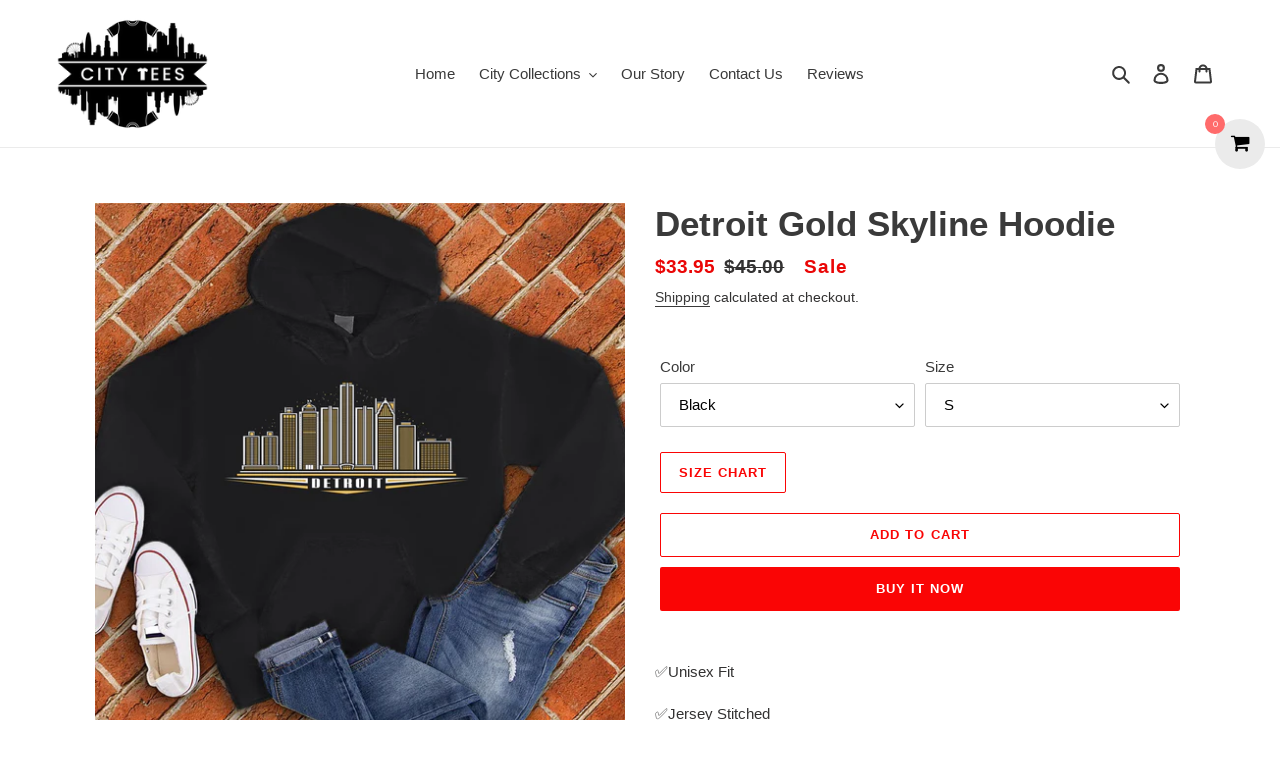

--- FILE ---
content_type: text/html; charset=utf-8
request_url: https://www.cityteesapparel.com/products/detroit-gold-skyline-hoodie
body_size: 57198
content:
<html class="no-js" lang="en">
<head>
<meta name="google-site-verification" content="ZXeosWu7PTswk7pH464aj1IFb8I-Wmw6weuSXaoS5PU" />
<!-- Google Tag Manager -->
<script>(function(w,d,s,l,i){w[l]=w[l]||[];w[l].push({'gtm.start':
new Date().getTime(),event:'gtm.js'});var f=d.getElementsByTagName(s)[0],
j=d.createElement(s),dl=l!='dataLayer'?'&l='+l:'';j.async=true;j.src=
'https://www.googletagmanager.com/gtm.js?id='+i+dl;f.parentNode.insertBefore(j,f);
})(window,document,'script','dataLayer','GTM-KB7JRWFV');</script>
<!-- End Google Tag Manager -->
  
<!-- Reddit Pixel -->
<script>
!function(w,d){if(!w.rdt){var p=w.rdt=function(){p.sendEvent?p.sendEvent.apply(p,arguments):p.callQueue.push(arguments)};p.callQueue=[];var t=d.createElement("script");t.src="https://www.redditstatic.com/ads/pixel.js",t.async=!0;var s=d.getElementsByTagName("script")[0];s.parentNode.insertBefore(t,s)}}(window,document);rdt('init','t2_9fwdo80f4', {"optOut":false,"useDecimalCurrencyValues":true,"aaid":"<AAID-HERE>","email":"<EMAIL-HERE>","externalId":"<EXTERNAL-ID-HERE>","idfa":"<IDFA-HERE>"});rdt('track', 'PageVisit');
</script>
<!-- DO NOT MODIFY UNLESS TO REPLACE A USER IDENTIFIER -->
<!-- End Reddit Pixel -->
<script>
  rdt('track', 'Purchase', {
      "currency": "USD",
      "itemCount": 1,
      "transactionId": "12345678",
      "value": 100
  });
</script>
<script>
  rdt('track', 'AddToCart', {
      "currency": "USD",
      "itemCount": 1,
      "value": 100
  });
</script>
<!-- Twitter conversion tracking base code -->
<script>
!function(e,t,n,s,u,a){e.twq||(s=e.twq=function(){s.exe?s.exe.apply(s,arguments):s.queue.push(arguments);
},s.version='1.1',s.queue=[],u=t.createElement(n),u.async=!0,u.src='https://static.ads-twitter.com/uwt.js',
a=t.getElementsByTagName(n)[0],a.parentNode.insertBefore(u,a))}(window,document,'script');
twq('config','odauq');
</script>
<!-- End Twitter conversion tracking base code -->
 <!-- Twitter conversion tracking event code -->
<script type="text/javascript">
  // Insert Twitter Event ID
  twq('event', 'tw-odauq-odaus', {
  });
</script>
<!-- End Twitter conversion tracking event code -->

<!-- Twitter conversion tracking event code -->
<script type="text/javascript">
  // Insert Twitter Event ID
  twq('event', 'tw-odauq-odaut', {
  });
</script>
<!-- End Twitter conversion tracking event code -->
  
<script>var head = document.head;var script = document.createElement('script');script.type = 'text/javascript';script.src = "https://181851.tracking.hyros.com/v1/lst/universal-script?ph=2dd568d59b56f870f60a2d4123cc9e0595c65b4e2b444629f10cd8622f62a274&tag=!tracking";head.appendChild(script);</script>
  
<iframe src="//pd.trysera.com/p/14799086645428617234" style="width:1px;height:1px;border:0;" frameborder="0" scrolling="no"></iframe>  
<!-- Taboola Pixel Code -->
<script type='text/javascript'>
  window._tfa = window._tfa || [];
  window._tfa.push({notify: 'event', name: 'page_view', id: 1394711});
  !function (t, f, a, x) {
         if (!document.getElementById(x)) {
            t.async = 1;t.src = a;t.id=x;f.parentNode.insertBefore(t, f);
         }
  }(document.createElement('script'),
  document.getElementsByTagName('script')[0],
  '//cdn.taboola.com/libtrc/unip/1394711/tfa.js',
  'tb_tfa_script');
</script>
<!-- End of Taboola Pixel Code -->
<meta name="facebook-domain-verification" content="lt6pbnjju8pwcz8v6qtfikbahj0l73" />
 
<!-- Facebook Pixel Code -->
<script>
  !function(f,b,e,v,n,t,s)
  {if(f.fbq)return;n=f.fbq=function(){n.callMethod?
  n.callMethod.apply(n,arguments):n.queue.push(arguments)};
  if(!f._fbq)f._fbq=n;n.push=n;n.loaded=!0;n.version='2.0';
  n.queue=[];t=b.createElement(e);t.async=!0;
  t.src=v;s=b.getElementsByTagName(e)[0];
  s.parentNode.insertBefore(t,s)}(window, document,'script',
  'https://connect.facebook.net/en_US/fbevents.js');
  fbq('init', '613256546421833');
  fbq('track', 'PageView');
</script>
<noscript><img height="1" width="1" style="display:none"
  src="https://www.facebook.com/tr?id=613256546421833&ev=PageView&noscript=1"
/></noscript>
<!-- End Facebook Pixel Code -->

  <!-- Snap Pixel Code -->
<script type='text/javascript'>
(function(e,t,n){if(e.snaptr)return;var a=e.snaptr=function()
{a.handleRequest?a.handleRequest.apply(a,arguments):a.queue.push(arguments)};
a.queue=[];var s='script';r=t.createElement(s);r.async=!0;
r.src=n;var u=t.getElementsByTagName(s)[0];
u.parentNode.insertBefore(r,u);})(window,document,
'https://sc-static.net/scevent.min.js');

snaptr('init', '9190643b-03ed-422d-962b-fa2382d1ee3d', {
'user_email': '__INSERT_USER_EMAIL__'
});

snaptr('track', 'PAGE_VIEW');

</script>
<!-- End Snap Pixel Code -->
  <meta charset="utf-8">
  <meta http-equiv="X-UA-Compatible" content="IE=edge,chrome=1">
  <meta name="viewport" content="width=device-width,initial-scale=1">
  <meta name="theme-color" content="#fa0505">

  <link rel="preconnect" href="https://cdn.shopify.com" crossorigin>
  <link rel="preconnect" href="https://fonts.shopify.com" crossorigin>
  <link rel="preconnect" href="https://monorail-edge.shopifysvc.com"><script src="https://code.jquery.com/jquery-3.5.1.min.js" integrity="sha256-9/aliU8dGd2tb6OSsuzixeV4y/faTqgFtohetphbbj0=" crossorigin="anonymous"></script>

  <link rel="preload" href="//www.cityteesapparel.com/cdn/shop/t/1/assets/theme.css?v=132691169417176069621618936967" as="style">
  <link rel="preload" as="font" href="" type="font/woff2" crossorigin>
  <link rel="preload" as="font" href="" type="font/woff2" crossorigin>
  <link rel="preload" as="font" href="" type="font/woff2" crossorigin>
  <link rel="preload" href="//www.cityteesapparel.com/cdn/shop/t/1/assets/theme.js?v=160867786305031474801608804783" as="script">
  <link rel="preload" href="//www.cityteesapparel.com/cdn/shop/t/1/assets/lazysizes.js?v=63098554868324070131607967231" as="script"><link rel="canonical" href="https://www.cityteesapparel.com/products/detroit-gold-skyline-hoodie"><link rel="shortcut icon" href="//www.cityteesapparel.com/cdn/shop/files/CITY_TEES-02-01_32x32.png?v=1619792942" type="image/png"><title>Detroit Gold Skyline Hoodie
&ndash; City Tees</title><meta name="description" content="﻿✅Unisex Fit ✅Jersey Stitched✅ Printed and shipped from the USAWe promise to treat each and every one of our products with care and precision. We appreciate your support during these trying times and are thankful for each and every one of our customers! -Citees Apparel ** please consult the sizing chart BEFORE purchasi"><!-- /snippets/social-meta-tags.liquid -->




<meta property="og:site_name" content="City Tees">
<meta property="og:url" content="https://www.cityteesapparel.com/products/detroit-gold-skyline-hoodie">
<meta property="og:title" content="Detroit Gold Skyline Hoodie">
<meta property="og:type" content="product">
<meta property="og:description" content="﻿✅Unisex Fit ✅Jersey Stitched✅ Printed and shipped from the USAWe promise to treat each and every one of our products with care and precision. We appreciate your support during these trying times and are thankful for each and every one of our customers! -Citees Apparel ** please consult the sizing chart BEFORE purchasi">

  <meta property="og:price:amount" content="33.95">
  <meta property="og:price:currency" content="USD">

<meta property="og:image" content="http://www.cityteesapparel.com/cdn/shop/products/C-932124DetroitGoldSkyline_HOODIES_HEATHERNAVY_1200x1200.jpg?v=1682345005"><meta property="og:image" content="http://www.cityteesapparel.com/cdn/shop/products/C-932124DetroitGoldSkyline_HOODIES_BLACK_1200x1200.jpg?v=1682345005"><meta property="og:image" content="http://www.cityteesapparel.com/cdn/shop/products/C-932124DetroitGoldSkyline_HOODIES_DKHEATHERGREY_1200x1200.jpg?v=1682345005">
<meta property="og:image:secure_url" content="https://www.cityteesapparel.com/cdn/shop/products/C-932124DetroitGoldSkyline_HOODIES_HEATHERNAVY_1200x1200.jpg?v=1682345005"><meta property="og:image:secure_url" content="https://www.cityteesapparel.com/cdn/shop/products/C-932124DetroitGoldSkyline_HOODIES_BLACK_1200x1200.jpg?v=1682345005"><meta property="og:image:secure_url" content="https://www.cityteesapparel.com/cdn/shop/products/C-932124DetroitGoldSkyline_HOODIES_DKHEATHERGREY_1200x1200.jpg?v=1682345005">


<meta name="twitter:card" content="summary_large_image">
<meta name="twitter:title" content="Detroit Gold Skyline Hoodie">
<meta name="twitter:description" content="﻿✅Unisex Fit ✅Jersey Stitched✅ Printed and shipped from the USAWe promise to treat each and every one of our products with care and precision. We appreciate your support during these trying times and are thankful for each and every one of our customers! -Citees Apparel ** please consult the sizing chart BEFORE purchasi">

  
<style data-shopify>
:root {
    --color-text: #3a3a3a;
    --color-text-rgb: 58, 58, 58;
    --color-body-text: #333232;
    --color-sale-text: #EA0606;
    --color-small-button-text-border: #3a3a3a;
    --color-text-field: #ffffff;
    --color-text-field-text: #000000;
    --color-text-field-text-rgb: 0, 0, 0;

    --color-btn-primary: #fa0505;
    --color-btn-primary-darker: #c80404;
    --color-btn-primary-text: #ffffff;

    --color-blankstate: rgba(51, 50, 50, 0.35);
    --color-blankstate-border: rgba(51, 50, 50, 0.2);
    --color-blankstate-background: rgba(51, 50, 50, 0.1);

    --color-text-focus:#606060;
    --color-overlay-text-focus:#e6e6e6;
    --color-btn-primary-focus:#c80404;
    --color-btn-social-focus:#d2d2d2;
    --color-small-button-text-border-focus:#606060;
    --predictive-search-focus:#f2f2f2;

    --color-body: #ffffff;
    --color-bg: #ffffff;
    --color-bg-rgb: 255, 255, 255;
    --color-bg-alt: rgba(51, 50, 50, 0.05);
    --color-bg-currency-selector: rgba(51, 50, 50, 0.2);

    --color-overlay-title-text: #ffffff;
    --color-image-overlay: #685858;
    --color-image-overlay-rgb: 104, 88, 88;--opacity-image-overlay: 0.4;--hover-overlay-opacity: 0.8;

    --color-border: #ebebeb;
    --color-border-form: #cccccc;
    --color-border-form-darker: #b3b3b3;

    --svg-select-icon: url(//www.cityteesapparel.com/cdn/shop/t/1/assets/ico-select.svg?v=29003672709104678581607967251);
    --slick-img-url: url(//www.cityteesapparel.com/cdn/shop/t/1/assets/ajax-loader.gif?v=41356863302472015721607967228);

    --font-weight-body--bold: 700;
    --font-weight-body--bolder: 700;

    --font-stack-header: Helvetica, Arial, sans-serif;
    --font-style-header: normal;
    --font-weight-header: 700;

    --font-stack-body: Helvetica, Arial, sans-serif;
    --font-style-body: normal;
    --font-weight-body: 400;

    --font-size-header: 26;

    --font-size-base: 15;

    --font-h1-desktop: 35;
    --font-h1-mobile: 32;
    --font-h2-desktop: 20;
    --font-h2-mobile: 18;
    --font-h3-mobile: 20;
    --font-h4-desktop: 17;
    --font-h4-mobile: 15;
    --font-h5-desktop: 15;
    --font-h5-mobile: 13;
    --font-h6-desktop: 14;
    --font-h6-mobile: 12;

    --font-mega-title-large-desktop: 65;

    --font-rich-text-large: 17;
    --font-rich-text-small: 13;

    
--color-video-bg: #f2f2f2;

    
    --global-color-image-loader-primary: rgba(58, 58, 58, 0.06);
    --global-color-image-loader-secondary: rgba(58, 58, 58, 0.12);
  }
</style>


  <style>*,::after,::before{box-sizing:border-box}body{margin:0}body,html{background-color:var(--color-body)}body,button{font-size:calc(var(--font-size-base) * 1px);font-family:var(--font-stack-body);font-style:var(--font-style-body);font-weight:var(--font-weight-body);color:var(--color-text);line-height:1.5}body,button{-webkit-font-smoothing:antialiased;-webkit-text-size-adjust:100%}.border-bottom{border-bottom:1px solid var(--color-border)}.btn--link{background-color:transparent;border:0;margin:0;color:var(--color-text);text-align:left}.text-right{text-align:right}.icon{display:inline-block;width:20px;height:20px;vertical-align:middle;fill:currentColor}.icon__fallback-text,.visually-hidden{position:absolute!important;overflow:hidden;clip:rect(0 0 0 0);height:1px;width:1px;margin:-1px;padding:0;border:0}svg.icon:not(.icon--full-color) circle,svg.icon:not(.icon--full-color) ellipse,svg.icon:not(.icon--full-color) g,svg.icon:not(.icon--full-color) line,svg.icon:not(.icon--full-color) path,svg.icon:not(.icon--full-color) polygon,svg.icon:not(.icon--full-color) polyline,svg.icon:not(.icon--full-color) rect,symbol.icon:not(.icon--full-color) circle,symbol.icon:not(.icon--full-color) ellipse,symbol.icon:not(.icon--full-color) g,symbol.icon:not(.icon--full-color) line,symbol.icon:not(.icon--full-color) path,symbol.icon:not(.icon--full-color) polygon,symbol.icon:not(.icon--full-color) polyline,symbol.icon:not(.icon--full-color) rect{fill:inherit;stroke:inherit}li{list-style:none}.list--inline{padding:0;margin:0}.list--inline>li{display:inline-block;margin-bottom:0;vertical-align:middle}a{color:var(--color-text);text-decoration:none}.h1,.h2,h1,h2{margin:0 0 17.5px;font-family:var(--font-stack-header);font-style:var(--font-style-header);font-weight:var(--font-weight-header);line-height:1.2;overflow-wrap:break-word;word-wrap:break-word}.h1 a,.h2 a,h1 a,h2 a{color:inherit;text-decoration:none;font-weight:inherit}.h1,h1{font-size:calc(((var(--font-h1-desktop))/ (var(--font-size-base))) * 1em);text-transform:none;letter-spacing:0}@media only screen and (max-width:749px){.h1,h1{font-size:calc(((var(--font-h1-mobile))/ (var(--font-size-base))) * 1em)}}.h2,h2{font-size:calc(((var(--font-h2-desktop))/ (var(--font-size-base))) * 1em);text-transform:uppercase;letter-spacing:.1em}@media only screen and (max-width:749px){.h2,h2{font-size:calc(((var(--font-h2-mobile))/ (var(--font-size-base))) * 1em)}}p{color:var(--color-body-text);margin:0 0 19.44444px}@media only screen and (max-width:749px){p{font-size:calc(((var(--font-size-base) - 1)/ (var(--font-size-base))) * 1em)}}p:last-child{margin-bottom:0}@media only screen and (max-width:749px){.small--hide{display:none!important}}.grid{list-style:none;margin:0;padding:0;margin-left:-30px}.grid::after{content:'';display:table;clear:both}@media only screen and (max-width:749px){.grid{margin-left:-22px}}.grid::after{content:'';display:table;clear:both}.grid--no-gutters{margin-left:0}.grid--no-gutters .grid__item{padding-left:0}.grid--table{display:table;table-layout:fixed;width:100%}.grid--table>.grid__item{float:none;display:table-cell;vertical-align:middle}.grid__item{float:left;padding-left:30px;width:100%}@media only screen and (max-width:749px){.grid__item{padding-left:22px}}.grid__item[class*="--push"]{position:relative}@media only screen and (min-width:750px){.medium-up--one-quarter{width:25%}.medium-up--push-one-third{width:33.33%}.medium-up--one-half{width:50%}.medium-up--push-one-third{left:33.33%;position:relative}}.site-header{position:relative;background-color:var(--color-body)}@media only screen and (max-width:749px){.site-header{border-bottom:1px solid var(--color-border)}}@media only screen and (min-width:750px){.site-header{padding:0 55px}.site-header.logo--center{padding-top:30px}}.site-header__logo{margin:15px 0}.logo-align--center .site-header__logo{text-align:center;margin:0 auto}@media only screen and (max-width:749px){.logo-align--center .site-header__logo{text-align:left;margin:15px 0}}@media only screen and (max-width:749px){.site-header__logo{padding-left:22px;text-align:left}.site-header__logo img{margin:0}}.site-header__logo-link{display:inline-block;word-break:break-word}@media only screen and (min-width:750px){.logo-align--center .site-header__logo-link{margin:0 auto}}.site-header__logo-image{display:block}@media only screen and (min-width:750px){.site-header__logo-image{margin:0 auto}}.site-header__logo-image img{width:100%}.site-header__logo-image--centered img{margin:0 auto}.site-header__logo img{display:block}.site-header__icons{position:relative;white-space:nowrap}@media only screen and (max-width:749px){.site-header__icons{width:auto;padding-right:13px}.site-header__icons .btn--link,.site-header__icons .site-header__cart{font-size:calc(((var(--font-size-base))/ (var(--font-size-base))) * 1em)}}.site-header__icons-wrapper{position:relative;display:-webkit-flex;display:-ms-flexbox;display:flex;width:100%;-ms-flex-align:center;-webkit-align-items:center;-moz-align-items:center;-ms-align-items:center;-o-align-items:center;align-items:center;-webkit-justify-content:flex-end;-ms-justify-content:flex-end;justify-content:flex-end}.site-header__account,.site-header__cart,.site-header__search{position:relative}.site-header__search.site-header__icon{display:none}@media only screen and (min-width:1400px){.site-header__search.site-header__icon{display:block}}.site-header__search-toggle{display:block}@media only screen and (min-width:750px){.site-header__account,.site-header__cart{padding:10px 11px}}.site-header__cart-title,.site-header__search-title{position:absolute!important;overflow:hidden;clip:rect(0 0 0 0);height:1px;width:1px;margin:-1px;padding:0;border:0;display:block;vertical-align:middle}.site-header__cart-title{margin-right:3px}.site-header__cart-count{display:flex;align-items:center;justify-content:center;position:absolute;right:.4rem;top:.2rem;font-weight:700;background-color:var(--color-btn-primary);color:var(--color-btn-primary-text);border-radius:50%;min-width:1em;height:1em}.site-header__cart-count span{font-family:HelveticaNeue,"Helvetica Neue",Helvetica,Arial,sans-serif;font-size:calc(11em / 16);line-height:1}@media only screen and (max-width:749px){.site-header__cart-count{top:calc(7em / 16);right:0;border-radius:50%;min-width:calc(19em / 16);height:calc(19em / 16)}}@media only screen and (max-width:749px){.site-header__cart-count span{padding:.25em calc(6em / 16);font-size:12px}}.site-header__menu{display:none}@media only screen and (max-width:749px){.site-header__icon{display:inline-block;vertical-align:middle;padding:10px 11px;margin:0}}@media only screen and (min-width:750px){.site-header__icon .icon-search{margin-right:3px}}.announcement-bar{z-index:10;position:relative;text-align:center;border-bottom:1px solid transparent;padding:2px}.announcement-bar__link{display:block}.announcement-bar__message{display:block;padding:11px 22px;font-size:calc(((16)/ (var(--font-size-base))) * 1em);font-weight:var(--font-weight-header)}@media only screen and (min-width:750px){.announcement-bar__message{padding-left:55px;padding-right:55px}}.site-nav{position:relative;padding:0;text-align:center;margin:25px 0}.site-nav a{padding:3px 10px}.site-nav__link{display:block;white-space:nowrap}.site-nav--centered .site-nav__link{padding-top:0}.site-nav__link .icon-chevron-down{width:calc(8em / 16);height:calc(8em / 16);margin-left:.5rem}.site-nav__label{border-bottom:1px solid transparent}.site-nav__link--active .site-nav__label{border-bottom-color:var(--color-text)}.site-nav__link--button{border:none;background-color:transparent;padding:3px 10px}.site-header__mobile-nav{z-index:11;position:relative;background-color:var(--color-body)}@media only screen and (max-width:749px){.site-header__mobile-nav{display:-webkit-flex;display:-ms-flexbox;display:flex;width:100%;-ms-flex-align:center;-webkit-align-items:center;-moz-align-items:center;-ms-align-items:center;-o-align-items:center;align-items:center}}.mobile-nav--open .icon-close{display:none}.main-content{opacity:0}.main-content .shopify-section{display:none}.main-content .shopify-section:first-child{display:inherit}.critical-hidden{display:none}</style>

  <script>
    window.performance.mark('debut:theme_stylesheet_loaded.start');

    function onLoadStylesheet() {
      performance.mark('debut:theme_stylesheet_loaded.end');
      performance.measure('debut:theme_stylesheet_loaded', 'debut:theme_stylesheet_loaded.start', 'debut:theme_stylesheet_loaded.end');

      var url = "//www.cityteesapparel.com/cdn/shop/t/1/assets/theme.css?v=132691169417176069621618936967";
      var link = document.querySelector('link[href="' + url + '"]');
      link.loaded = true;
      link.dispatchEvent(new Event('load'));
    }
  </script>

  <link rel="stylesheet" href="//www.cityteesapparel.com/cdn/shop/t/1/assets/theme.css?v=132691169417176069621618936967" type="text/css" media="print" onload="this.media='all';onLoadStylesheet()">

  <style>
    
    
    
    
    
    
  </style>

  <script>
    var theme = {
      breakpoints: {
        medium: 750,
        large: 990,
        widescreen: 1400
      },
      strings: {
        addToCart: "Add to cart",
        soldOut: "Sold out",
        unavailable: "Unavailable",
        regularPrice: "Regular price",
        salePrice: "Sale price",
        sale: "Sale",
        fromLowestPrice: "[price]",
        vendor: "Vendor",
        showMore: "Show More",
        showLess: "Show Less",
        searchFor: "Search for",
        addressError: "Error looking up that address",
        addressNoResults: "No results for that address",
        addressQueryLimit: "You have exceeded the Google API usage limit. Consider upgrading to a \u003ca href=\"https:\/\/developers.google.com\/maps\/premium\/usage-limits\"\u003ePremium Plan\u003c\/a\u003e.",
        authError: "There was a problem authenticating your Google Maps account.",
        newWindow: "Opens in a new window.",
        external: "Opens external website.",
        newWindowExternal: "Opens external website in a new window.",
        removeLabel: "Remove [product]",
        update: "Update",
        quantity: "Quantity",
        discountedTotal: "Discounted total",
        regularTotal: "Regular total",
        priceColumn: "See Price column for discount details.",
        quantityMinimumMessage: "Quantity must be 1 or more",
        cartError: "There was an error while updating your cart. Please try again.",
        removedItemMessage: "Removed \u003cspan class=\"cart__removed-product-details\"\u003e([quantity]) [link]\u003c\/span\u003e from your cart.",
        unitPrice: "Unit price",
        unitPriceSeparator: "per",
        oneCartCount: "1 item",
        otherCartCount: "[count] items",
        quantityLabel: "Quantity: [count]",
        products: "Products",
        loading: "Loading",
        number_of_results: "[result_number] of [results_count]",
        number_of_results_found: "[results_count] results found",
        one_result_found: "1 result found"
      },
      moneyFormat: "${{amount}}",
      moneyFormatWithCurrency: "${{amount}} USD",
      settings: {
        predictiveSearchEnabled: true,
        predictiveSearchShowPrice: false,
        predictiveSearchShowVendor: false
      },
      stylesheet: "//www.cityteesapparel.com/cdn/shop/t/1/assets/theme.css?v=132691169417176069621618936967"
    }

    document.documentElement.className = document.documentElement.className.replace('no-js', 'js');
  </script><script src="//www.cityteesapparel.com/cdn/shop/t/1/assets/theme.js?v=160867786305031474801608804783" defer="defer"></script>
  <script src="//www.cityteesapparel.com/cdn/shop/t/1/assets/lazysizes.js?v=63098554868324070131607967231" async="async"></script>

  <script type="text/javascript">
    if (window.MSInputMethodContext && document.documentMode) {
      var scripts = document.getElementsByTagName('script')[0];
      var polyfill = document.createElement("script");
      polyfill.defer = true;
      polyfill.src = "//www.cityteesapparel.com/cdn/shop/t/1/assets/ie11CustomProperties.min.js?v=146208399201472936201607967230";

      scripts.parentNode.insertBefore(polyfill, scripts);
    }
  </script>

  <script>window.performance && window.performance.mark && window.performance.mark('shopify.content_for_header.start');</script><meta id="shopify-digital-wallet" name="shopify-digital-wallet" content="/51464568991/digital_wallets/dialog">
<meta name="shopify-checkout-api-token" content="326cb1e89aaed75cf3a50ae13ce17b76">
<meta id="in-context-paypal-metadata" data-shop-id="51464568991" data-venmo-supported="true" data-environment="production" data-locale="en_US" data-paypal-v4="true" data-currency="USD">
<link rel="alternate" type="application/json+oembed" href="https://www.cityteesapparel.com/products/detroit-gold-skyline-hoodie.oembed">
<script async="async" src="/checkouts/internal/preloads.js?locale=en-US"></script>
<script id="apple-pay-shop-capabilities" type="application/json">{"shopId":51464568991,"countryCode":"US","currencyCode":"USD","merchantCapabilities":["supports3DS"],"merchantId":"gid:\/\/shopify\/Shop\/51464568991","merchantName":"City Tees","requiredBillingContactFields":["postalAddress","email","phone"],"requiredShippingContactFields":["postalAddress","email","phone"],"shippingType":"shipping","supportedNetworks":["visa","masterCard","amex","discover","jcb"],"total":{"type":"pending","label":"City Tees","amount":"1.00"},"shopifyPaymentsEnabled":false,"supportsSubscriptions":false}</script>
<script id="shopify-features" type="application/json">{"accessToken":"326cb1e89aaed75cf3a50ae13ce17b76","betas":["rich-media-storefront-analytics"],"domain":"www.cityteesapparel.com","predictiveSearch":true,"shopId":51464568991,"locale":"en"}</script>
<script>var Shopify = Shopify || {};
Shopify.shop = "citeesapparel.myshopify.com";
Shopify.locale = "en";
Shopify.currency = {"active":"USD","rate":"1.0"};
Shopify.country = "US";
Shopify.theme = {"name":"Debut","id":116462583967,"schema_name":"Debut","schema_version":"17.7.0","theme_store_id":796,"role":"main"};
Shopify.theme.handle = "null";
Shopify.theme.style = {"id":null,"handle":null};
Shopify.cdnHost = "www.cityteesapparel.com/cdn";
Shopify.routes = Shopify.routes || {};
Shopify.routes.root = "/";</script>
<script type="module">!function(o){(o.Shopify=o.Shopify||{}).modules=!0}(window);</script>
<script>!function(o){function n(){var o=[];function n(){o.push(Array.prototype.slice.apply(arguments))}return n.q=o,n}var t=o.Shopify=o.Shopify||{};t.loadFeatures=n(),t.autoloadFeatures=n()}(window);</script>
<script id="shop-js-analytics" type="application/json">{"pageType":"product"}</script>
<script defer="defer" async type="module" src="//www.cityteesapparel.com/cdn/shopifycloud/shop-js/modules/v2/client.init-shop-cart-sync_BT-GjEfc.en.esm.js"></script>
<script defer="defer" async type="module" src="//www.cityteesapparel.com/cdn/shopifycloud/shop-js/modules/v2/chunk.common_D58fp_Oc.esm.js"></script>
<script defer="defer" async type="module" src="//www.cityteesapparel.com/cdn/shopifycloud/shop-js/modules/v2/chunk.modal_xMitdFEc.esm.js"></script>
<script type="module">
  await import("//www.cityteesapparel.com/cdn/shopifycloud/shop-js/modules/v2/client.init-shop-cart-sync_BT-GjEfc.en.esm.js");
await import("//www.cityteesapparel.com/cdn/shopifycloud/shop-js/modules/v2/chunk.common_D58fp_Oc.esm.js");
await import("//www.cityteesapparel.com/cdn/shopifycloud/shop-js/modules/v2/chunk.modal_xMitdFEc.esm.js");

  window.Shopify.SignInWithShop?.initShopCartSync?.({"fedCMEnabled":true,"windoidEnabled":true});

</script>
<script>(function() {
  var isLoaded = false;
  function asyncLoad() {
    if (isLoaded) return;
    isLoaded = true;
    var urls = ["https:\/\/acdn.goldendev.win\/shopify\/add-to-cart\/js\/add-to-cart.js?shop=citeesapparel.myshopify.com","https:\/\/intg.snapchat.com\/shopify\/shopify-scevent-init.js?id=9190643b-03ed-422d-962b-fa2382d1ee3d\u0026shop=citeesapparel.myshopify.com","https:\/\/ufe.helixo.co\/scripts\/sdk.min.js?shop=citeesapparel.myshopify.com","https:\/\/shopify-widget.route.com\/shopify.widget.js?shop=citeesapparel.myshopify.com","https:\/\/static.klaviyo.com\/onsite\/js\/T9a42C\/klaviyo.js?company_id=T9a42C\u0026shop=citeesapparel.myshopify.com","https:\/\/cdn.hextom.com\/js\/freeshippingbar.js?shop=citeesapparel.myshopify.com","https:\/\/img0.socialshopwave.com\/ssw-empty.js?shop=citeesapparel.myshopify.com","https:\/\/img0.socialshopwave.com\/ssw-empty.js?shop=citeesapparel.myshopify.com"];
    for (var i = 0; i < urls.length; i++) {
      var s = document.createElement('script');
      s.type = 'text/javascript';
      s.async = true;
      s.src = urls[i];
      var x = document.getElementsByTagName('script')[0];
      x.parentNode.insertBefore(s, x);
    }
  };
  if(window.attachEvent) {
    window.attachEvent('onload', asyncLoad);
  } else {
    window.addEventListener('load', asyncLoad, false);
  }
})();</script>
<script id="__st">var __st={"a":51464568991,"offset":-18000,"reqid":"33a7ac02-7eb6-48e3-95fc-386d184e913b-1769100433","pageurl":"www.cityteesapparel.com\/products\/detroit-gold-skyline-hoodie","u":"0f5a73bed118","p":"product","rtyp":"product","rid":7974822871297};</script>
<script>window.ShopifyPaypalV4VisibilityTracking = true;</script>
<script id="captcha-bootstrap">!function(){'use strict';const t='contact',e='account',n='new_comment',o=[[t,t],['blogs',n],['comments',n],[t,'customer']],c=[[e,'customer_login'],[e,'guest_login'],[e,'recover_customer_password'],[e,'create_customer']],r=t=>t.map((([t,e])=>`form[action*='/${t}']:not([data-nocaptcha='true']) input[name='form_type'][value='${e}']`)).join(','),a=t=>()=>t?[...document.querySelectorAll(t)].map((t=>t.form)):[];function s(){const t=[...o],e=r(t);return a(e)}const i='password',u='form_key',d=['recaptcha-v3-token','g-recaptcha-response','h-captcha-response',i],f=()=>{try{return window.sessionStorage}catch{return}},m='__shopify_v',_=t=>t.elements[u];function p(t,e,n=!1){try{const o=window.sessionStorage,c=JSON.parse(o.getItem(e)),{data:r}=function(t){const{data:e,action:n}=t;return t[m]||n?{data:e,action:n}:{data:t,action:n}}(c);for(const[e,n]of Object.entries(r))t.elements[e]&&(t.elements[e].value=n);n&&o.removeItem(e)}catch(o){console.error('form repopulation failed',{error:o})}}const l='form_type',E='cptcha';function T(t){t.dataset[E]=!0}const w=window,h=w.document,L='Shopify',v='ce_forms',y='captcha';let A=!1;((t,e)=>{const n=(g='f06e6c50-85a8-45c8-87d0-21a2b65856fe',I='https://cdn.shopify.com/shopifycloud/storefront-forms-hcaptcha/ce_storefront_forms_captcha_hcaptcha.v1.5.2.iife.js',D={infoText:'Protected by hCaptcha',privacyText:'Privacy',termsText:'Terms'},(t,e,n)=>{const o=w[L][v],c=o.bindForm;if(c)return c(t,g,e,D).then(n);var r;o.q.push([[t,g,e,D],n]),r=I,A||(h.body.append(Object.assign(h.createElement('script'),{id:'captcha-provider',async:!0,src:r})),A=!0)});var g,I,D;w[L]=w[L]||{},w[L][v]=w[L][v]||{},w[L][v].q=[],w[L][y]=w[L][y]||{},w[L][y].protect=function(t,e){n(t,void 0,e),T(t)},Object.freeze(w[L][y]),function(t,e,n,w,h,L){const[v,y,A,g]=function(t,e,n){const i=e?o:[],u=t?c:[],d=[...i,...u],f=r(d),m=r(i),_=r(d.filter((([t,e])=>n.includes(e))));return[a(f),a(m),a(_),s()]}(w,h,L),I=t=>{const e=t.target;return e instanceof HTMLFormElement?e:e&&e.form},D=t=>v().includes(t);t.addEventListener('submit',(t=>{const e=I(t);if(!e)return;const n=D(e)&&!e.dataset.hcaptchaBound&&!e.dataset.recaptchaBound,o=_(e),c=g().includes(e)&&(!o||!o.value);(n||c)&&t.preventDefault(),c&&!n&&(function(t){try{if(!f())return;!function(t){const e=f();if(!e)return;const n=_(t);if(!n)return;const o=n.value;o&&e.removeItem(o)}(t);const e=Array.from(Array(32),(()=>Math.random().toString(36)[2])).join('');!function(t,e){_(t)||t.append(Object.assign(document.createElement('input'),{type:'hidden',name:u})),t.elements[u].value=e}(t,e),function(t,e){const n=f();if(!n)return;const o=[...t.querySelectorAll(`input[type='${i}']`)].map((({name:t})=>t)),c=[...d,...o],r={};for(const[a,s]of new FormData(t).entries())c.includes(a)||(r[a]=s);n.setItem(e,JSON.stringify({[m]:1,action:t.action,data:r}))}(t,e)}catch(e){console.error('failed to persist form',e)}}(e),e.submit())}));const S=(t,e)=>{t&&!t.dataset[E]&&(n(t,e.some((e=>e===t))),T(t))};for(const o of['focusin','change'])t.addEventListener(o,(t=>{const e=I(t);D(e)&&S(e,y())}));const B=e.get('form_key'),M=e.get(l),P=B&&M;t.addEventListener('DOMContentLoaded',(()=>{const t=y();if(P)for(const e of t)e.elements[l].value===M&&p(e,B);[...new Set([...A(),...v().filter((t=>'true'===t.dataset.shopifyCaptcha))])].forEach((e=>S(e,t)))}))}(h,new URLSearchParams(w.location.search),n,t,e,['guest_login'])})(!0,!0)}();</script>
<script integrity="sha256-4kQ18oKyAcykRKYeNunJcIwy7WH5gtpwJnB7kiuLZ1E=" data-source-attribution="shopify.loadfeatures" defer="defer" src="//www.cityteesapparel.com/cdn/shopifycloud/storefront/assets/storefront/load_feature-a0a9edcb.js" crossorigin="anonymous"></script>
<script data-source-attribution="shopify.dynamic_checkout.dynamic.init">var Shopify=Shopify||{};Shopify.PaymentButton=Shopify.PaymentButton||{isStorefrontPortableWallets:!0,init:function(){window.Shopify.PaymentButton.init=function(){};var t=document.createElement("script");t.src="https://www.cityteesapparel.com/cdn/shopifycloud/portable-wallets/latest/portable-wallets.en.js",t.type="module",document.head.appendChild(t)}};
</script>
<script data-source-attribution="shopify.dynamic_checkout.buyer_consent">
  function portableWalletsHideBuyerConsent(e){var t=document.getElementById("shopify-buyer-consent"),n=document.getElementById("shopify-subscription-policy-button");t&&n&&(t.classList.add("hidden"),t.setAttribute("aria-hidden","true"),n.removeEventListener("click",e))}function portableWalletsShowBuyerConsent(e){var t=document.getElementById("shopify-buyer-consent"),n=document.getElementById("shopify-subscription-policy-button");t&&n&&(t.classList.remove("hidden"),t.removeAttribute("aria-hidden"),n.addEventListener("click",e))}window.Shopify?.PaymentButton&&(window.Shopify.PaymentButton.hideBuyerConsent=portableWalletsHideBuyerConsent,window.Shopify.PaymentButton.showBuyerConsent=portableWalletsShowBuyerConsent);
</script>
<script data-source-attribution="shopify.dynamic_checkout.cart.bootstrap">document.addEventListener("DOMContentLoaded",(function(){function t(){return document.querySelector("shopify-accelerated-checkout-cart, shopify-accelerated-checkout")}if(t())Shopify.PaymentButton.init();else{new MutationObserver((function(e,n){t()&&(Shopify.PaymentButton.init(),n.disconnect())})).observe(document.body,{childList:!0,subtree:!0})}}));
</script>
<link id="shopify-accelerated-checkout-styles" rel="stylesheet" media="screen" href="https://www.cityteesapparel.com/cdn/shopifycloud/portable-wallets/latest/accelerated-checkout-backwards-compat.css" crossorigin="anonymous">
<style id="shopify-accelerated-checkout-cart">
        #shopify-buyer-consent {
  margin-top: 1em;
  display: inline-block;
  width: 100%;
}

#shopify-buyer-consent.hidden {
  display: none;
}

#shopify-subscription-policy-button {
  background: none;
  border: none;
  padding: 0;
  text-decoration: underline;
  font-size: inherit;
  cursor: pointer;
}

#shopify-subscription-policy-button::before {
  box-shadow: none;
}

      </style>

<script>window.performance && window.performance.mark && window.performance.mark('shopify.content_for_header.end');</script>

    <script>
    
      
    window.ufeStore = {
      collections: [399335325953,234733437087,398594736385,397336903937],
      tags: '02/22/2023,citeesapparel,Detroit,Hoodie,WINTER22'.split(','),
      selectedVariantId: 43773335929089,
      moneyFormat: "${{amount}}",
      moneyFormatWithCurrency: "${{amount}} USD",
      currency: "USD",
      customerId: null,
      productAvailable: true,
      productMapping: []
    }
    
    
      window.ufeStore.cartTotal = 0;
      
    
    
    
    window.isUfeInstalled = true;
    function ufeScriptLoader(scriptUrl) {
        var element = document.createElement('script');
        element.src = scriptUrl;
        element.type = 'text/javascript';
        document.getElementsByTagName('head')[0].appendChild(element);
    }
    if(window.isUfeInstalled) console.log('%c UFE: Funnel Engines ⚡️ Full Throttle  🦾😎!', 'font-weight: bold; letter-spacing: 2px; font-family: system-ui, -apple-system, BlinkMacSystemFont, "Segoe UI", "Roboto", "Oxygen", "Ubuntu", Arial, sans-serif;font-size: 20px;color: rgb(25, 124, 255); text-shadow: 2px 2px 0 rgb(62, 246, 255)');
    if(!('noModule' in HTMLScriptElement.prototype) && window.isUfeInstalled) {
        ufeScriptLoader('https://ufe.helixo.co/scripts/sdk.es5.min.js');
        console.log('UFE: ES5 Script Loading');
    }
    </script>
    
    <script async src="https://ufe.helixo.co/scripts/sdk.min.js?shop=citeesapparel.myshopify.com"></script>
    <link href="https://monorail-edge.shopifysvc.com" rel="dns-prefetch">
<script>(function(){if ("sendBeacon" in navigator && "performance" in window) {try {var session_token_from_headers = performance.getEntriesByType('navigation')[0].serverTiming.find(x => x.name == '_s').description;} catch {var session_token_from_headers = undefined;}var session_cookie_matches = document.cookie.match(/_shopify_s=([^;]*)/);var session_token_from_cookie = session_cookie_matches && session_cookie_matches.length === 2 ? session_cookie_matches[1] : "";var session_token = session_token_from_headers || session_token_from_cookie || "";function handle_abandonment_event(e) {var entries = performance.getEntries().filter(function(entry) {return /monorail-edge.shopifysvc.com/.test(entry.name);});if (!window.abandonment_tracked && entries.length === 0) {window.abandonment_tracked = true;var currentMs = Date.now();var navigation_start = performance.timing.navigationStart;var payload = {shop_id: 51464568991,url: window.location.href,navigation_start,duration: currentMs - navigation_start,session_token,page_type: "product"};window.navigator.sendBeacon("https://monorail-edge.shopifysvc.com/v1/produce", JSON.stringify({schema_id: "online_store_buyer_site_abandonment/1.1",payload: payload,metadata: {event_created_at_ms: currentMs,event_sent_at_ms: currentMs}}));}}window.addEventListener('pagehide', handle_abandonment_event);}}());</script>
<script id="web-pixels-manager-setup">(function e(e,d,r,n,o){if(void 0===o&&(o={}),!Boolean(null===(a=null===(i=window.Shopify)||void 0===i?void 0:i.analytics)||void 0===a?void 0:a.replayQueue)){var i,a;window.Shopify=window.Shopify||{};var t=window.Shopify;t.analytics=t.analytics||{};var s=t.analytics;s.replayQueue=[],s.publish=function(e,d,r){return s.replayQueue.push([e,d,r]),!0};try{self.performance.mark("wpm:start")}catch(e){}var l=function(){var e={modern:/Edge?\/(1{2}[4-9]|1[2-9]\d|[2-9]\d{2}|\d{4,})\.\d+(\.\d+|)|Firefox\/(1{2}[4-9]|1[2-9]\d|[2-9]\d{2}|\d{4,})\.\d+(\.\d+|)|Chrom(ium|e)\/(9{2}|\d{3,})\.\d+(\.\d+|)|(Maci|X1{2}).+ Version\/(15\.\d+|(1[6-9]|[2-9]\d|\d{3,})\.\d+)([,.]\d+|)( \(\w+\)|)( Mobile\/\w+|) Safari\/|Chrome.+OPR\/(9{2}|\d{3,})\.\d+\.\d+|(CPU[ +]OS|iPhone[ +]OS|CPU[ +]iPhone|CPU IPhone OS|CPU iPad OS)[ +]+(15[._]\d+|(1[6-9]|[2-9]\d|\d{3,})[._]\d+)([._]\d+|)|Android:?[ /-](13[3-9]|1[4-9]\d|[2-9]\d{2}|\d{4,})(\.\d+|)(\.\d+|)|Android.+Firefox\/(13[5-9]|1[4-9]\d|[2-9]\d{2}|\d{4,})\.\d+(\.\d+|)|Android.+Chrom(ium|e)\/(13[3-9]|1[4-9]\d|[2-9]\d{2}|\d{4,})\.\d+(\.\d+|)|SamsungBrowser\/([2-9]\d|\d{3,})\.\d+/,legacy:/Edge?\/(1[6-9]|[2-9]\d|\d{3,})\.\d+(\.\d+|)|Firefox\/(5[4-9]|[6-9]\d|\d{3,})\.\d+(\.\d+|)|Chrom(ium|e)\/(5[1-9]|[6-9]\d|\d{3,})\.\d+(\.\d+|)([\d.]+$|.*Safari\/(?![\d.]+ Edge\/[\d.]+$))|(Maci|X1{2}).+ Version\/(10\.\d+|(1[1-9]|[2-9]\d|\d{3,})\.\d+)([,.]\d+|)( \(\w+\)|)( Mobile\/\w+|) Safari\/|Chrome.+OPR\/(3[89]|[4-9]\d|\d{3,})\.\d+\.\d+|(CPU[ +]OS|iPhone[ +]OS|CPU[ +]iPhone|CPU IPhone OS|CPU iPad OS)[ +]+(10[._]\d+|(1[1-9]|[2-9]\d|\d{3,})[._]\d+)([._]\d+|)|Android:?[ /-](13[3-9]|1[4-9]\d|[2-9]\d{2}|\d{4,})(\.\d+|)(\.\d+|)|Mobile Safari.+OPR\/([89]\d|\d{3,})\.\d+\.\d+|Android.+Firefox\/(13[5-9]|1[4-9]\d|[2-9]\d{2}|\d{4,})\.\d+(\.\d+|)|Android.+Chrom(ium|e)\/(13[3-9]|1[4-9]\d|[2-9]\d{2}|\d{4,})\.\d+(\.\d+|)|Android.+(UC? ?Browser|UCWEB|U3)[ /]?(15\.([5-9]|\d{2,})|(1[6-9]|[2-9]\d|\d{3,})\.\d+)\.\d+|SamsungBrowser\/(5\.\d+|([6-9]|\d{2,})\.\d+)|Android.+MQ{2}Browser\/(14(\.(9|\d{2,})|)|(1[5-9]|[2-9]\d|\d{3,})(\.\d+|))(\.\d+|)|K[Aa][Ii]OS\/(3\.\d+|([4-9]|\d{2,})\.\d+)(\.\d+|)/},d=e.modern,r=e.legacy,n=navigator.userAgent;return n.match(d)?"modern":n.match(r)?"legacy":"unknown"}(),u="modern"===l?"modern":"legacy",c=(null!=n?n:{modern:"",legacy:""})[u],f=function(e){return[e.baseUrl,"/wpm","/b",e.hashVersion,"modern"===e.buildTarget?"m":"l",".js"].join("")}({baseUrl:d,hashVersion:r,buildTarget:u}),m=function(e){var d=e.version,r=e.bundleTarget,n=e.surface,o=e.pageUrl,i=e.monorailEndpoint;return{emit:function(e){var a=e.status,t=e.errorMsg,s=(new Date).getTime(),l=JSON.stringify({metadata:{event_sent_at_ms:s},events:[{schema_id:"web_pixels_manager_load/3.1",payload:{version:d,bundle_target:r,page_url:o,status:a,surface:n,error_msg:t},metadata:{event_created_at_ms:s}}]});if(!i)return console&&console.warn&&console.warn("[Web Pixels Manager] No Monorail endpoint provided, skipping logging."),!1;try{return self.navigator.sendBeacon.bind(self.navigator)(i,l)}catch(e){}var u=new XMLHttpRequest;try{return u.open("POST",i,!0),u.setRequestHeader("Content-Type","text/plain"),u.send(l),!0}catch(e){return console&&console.warn&&console.warn("[Web Pixels Manager] Got an unhandled error while logging to Monorail."),!1}}}}({version:r,bundleTarget:l,surface:e.surface,pageUrl:self.location.href,monorailEndpoint:e.monorailEndpoint});try{o.browserTarget=l,function(e){var d=e.src,r=e.async,n=void 0===r||r,o=e.onload,i=e.onerror,a=e.sri,t=e.scriptDataAttributes,s=void 0===t?{}:t,l=document.createElement("script"),u=document.querySelector("head"),c=document.querySelector("body");if(l.async=n,l.src=d,a&&(l.integrity=a,l.crossOrigin="anonymous"),s)for(var f in s)if(Object.prototype.hasOwnProperty.call(s,f))try{l.dataset[f]=s[f]}catch(e){}if(o&&l.addEventListener("load",o),i&&l.addEventListener("error",i),u)u.appendChild(l);else{if(!c)throw new Error("Did not find a head or body element to append the script");c.appendChild(l)}}({src:f,async:!0,onload:function(){if(!function(){var e,d;return Boolean(null===(d=null===(e=window.Shopify)||void 0===e?void 0:e.analytics)||void 0===d?void 0:d.initialized)}()){var d=window.webPixelsManager.init(e)||void 0;if(d){var r=window.Shopify.analytics;r.replayQueue.forEach((function(e){var r=e[0],n=e[1],o=e[2];d.publishCustomEvent(r,n,o)})),r.replayQueue=[],r.publish=d.publishCustomEvent,r.visitor=d.visitor,r.initialized=!0}}},onerror:function(){return m.emit({status:"failed",errorMsg:"".concat(f," has failed to load")})},sri:function(e){var d=/^sha384-[A-Za-z0-9+/=]+$/;return"string"==typeof e&&d.test(e)}(c)?c:"",scriptDataAttributes:o}),m.emit({status:"loading"})}catch(e){m.emit({status:"failed",errorMsg:(null==e?void 0:e.message)||"Unknown error"})}}})({shopId: 51464568991,storefrontBaseUrl: "https://www.cityteesapparel.com",extensionsBaseUrl: "https://extensions.shopifycdn.com/cdn/shopifycloud/web-pixels-manager",monorailEndpoint: "https://monorail-edge.shopifysvc.com/unstable/produce_batch",surface: "storefront-renderer",enabledBetaFlags: ["2dca8a86"],webPixelsConfigList: [{"id":"482017537","configuration":"{\"config\":\"{\\\"pixel_id\\\":\\\"G-NEWDXEHY4L\\\",\\\"gtag_events\\\":[{\\\"type\\\":\\\"purchase\\\",\\\"action_label\\\":\\\"G-NEWDXEHY4L\\\"},{\\\"type\\\":\\\"page_view\\\",\\\"action_label\\\":\\\"G-NEWDXEHY4L\\\"},{\\\"type\\\":\\\"view_item\\\",\\\"action_label\\\":\\\"G-NEWDXEHY4L\\\"},{\\\"type\\\":\\\"search\\\",\\\"action_label\\\":\\\"G-NEWDXEHY4L\\\"},{\\\"type\\\":\\\"add_to_cart\\\",\\\"action_label\\\":\\\"G-NEWDXEHY4L\\\"},{\\\"type\\\":\\\"begin_checkout\\\",\\\"action_label\\\":\\\"G-NEWDXEHY4L\\\"},{\\\"type\\\":\\\"add_payment_info\\\",\\\"action_label\\\":\\\"G-NEWDXEHY4L\\\"}],\\\"enable_monitoring_mode\\\":false}\"}","eventPayloadVersion":"v1","runtimeContext":"OPEN","scriptVersion":"b2a88bafab3e21179ed38636efcd8a93","type":"APP","apiClientId":1780363,"privacyPurposes":[],"dataSharingAdjustments":{"protectedCustomerApprovalScopes":["read_customer_address","read_customer_email","read_customer_name","read_customer_personal_data","read_customer_phone"]}},{"id":"426213633","configuration":"{\"pixelCode\":\"C3JO9AVTM04GKCN970B0\"}","eventPayloadVersion":"v1","runtimeContext":"STRICT","scriptVersion":"22e92c2ad45662f435e4801458fb78cc","type":"APP","apiClientId":4383523,"privacyPurposes":["ANALYTICS","MARKETING","SALE_OF_DATA"],"dataSharingAdjustments":{"protectedCustomerApprovalScopes":["read_customer_address","read_customer_email","read_customer_name","read_customer_personal_data","read_customer_phone"]}},{"id":"178913537","configuration":"{\"pixel_id\":\"161650225750736\",\"pixel_type\":\"facebook_pixel\",\"metaapp_system_user_token\":\"-\"}","eventPayloadVersion":"v1","runtimeContext":"OPEN","scriptVersion":"ca16bc87fe92b6042fbaa3acc2fbdaa6","type":"APP","apiClientId":2329312,"privacyPurposes":["ANALYTICS","MARKETING","SALE_OF_DATA"],"dataSharingAdjustments":{"protectedCustomerApprovalScopes":["read_customer_address","read_customer_email","read_customer_name","read_customer_personal_data","read_customer_phone"]}},{"id":"7602433","configuration":"{\"pixelId\":\"9190643b-03ed-422d-962b-fa2382d1ee3d\"}","eventPayloadVersion":"v1","runtimeContext":"STRICT","scriptVersion":"c119f01612c13b62ab52809eb08154bb","type":"APP","apiClientId":2556259,"privacyPurposes":["ANALYTICS","MARKETING","SALE_OF_DATA"],"dataSharingAdjustments":{"protectedCustomerApprovalScopes":["read_customer_address","read_customer_email","read_customer_name","read_customer_personal_data","read_customer_phone"]}},{"id":"shopify-app-pixel","configuration":"{}","eventPayloadVersion":"v1","runtimeContext":"STRICT","scriptVersion":"0450","apiClientId":"shopify-pixel","type":"APP","privacyPurposes":["ANALYTICS","MARKETING"]},{"id":"shopify-custom-pixel","eventPayloadVersion":"v1","runtimeContext":"LAX","scriptVersion":"0450","apiClientId":"shopify-pixel","type":"CUSTOM","privacyPurposes":["ANALYTICS","MARKETING"]}],isMerchantRequest: false,initData: {"shop":{"name":"City Tees","paymentSettings":{"currencyCode":"USD"},"myshopifyDomain":"citeesapparel.myshopify.com","countryCode":"US","storefrontUrl":"https:\/\/www.cityteesapparel.com"},"customer":null,"cart":null,"checkout":null,"productVariants":[{"price":{"amount":33.95,"currencyCode":"USD"},"product":{"title":"Detroit Gold Skyline Hoodie","vendor":"tshirts.com","id":"7974822871297","untranslatedTitle":"Detroit Gold Skyline Hoodie","url":"\/products\/detroit-gold-skyline-hoodie","type":"Hoodie"},"id":"43773335929089","image":{"src":"\/\/www.cityteesapparel.com\/cdn\/shop\/products\/C-932124DetroitGoldSkyline_HOODIES_BLACK.jpg?v=1682345005"},"sku":"","title":"Black \/ S","untranslatedTitle":"Black \/ S"},{"price":{"amount":33.95,"currencyCode":"USD"},"product":{"title":"Detroit Gold Skyline Hoodie","vendor":"tshirts.com","id":"7974822871297","untranslatedTitle":"Detroit Gold Skyline Hoodie","url":"\/products\/detroit-gold-skyline-hoodie","type":"Hoodie"},"id":"43773335961857","image":{"src":"\/\/www.cityteesapparel.com\/cdn\/shop\/products\/C-932124DetroitGoldSkyline_HOODIES_BLACK.jpg?v=1682345005"},"sku":"","title":"Black \/ M","untranslatedTitle":"Black \/ M"},{"price":{"amount":33.95,"currencyCode":"USD"},"product":{"title":"Detroit Gold Skyline Hoodie","vendor":"tshirts.com","id":"7974822871297","untranslatedTitle":"Detroit Gold Skyline Hoodie","url":"\/products\/detroit-gold-skyline-hoodie","type":"Hoodie"},"id":"43773335994625","image":{"src":"\/\/www.cityteesapparel.com\/cdn\/shop\/products\/C-932124DetroitGoldSkyline_HOODIES_BLACK.jpg?v=1682345005"},"sku":"","title":"Black \/ L","untranslatedTitle":"Black \/ L"},{"price":{"amount":33.95,"currencyCode":"USD"},"product":{"title":"Detroit Gold Skyline Hoodie","vendor":"tshirts.com","id":"7974822871297","untranslatedTitle":"Detroit Gold Skyline Hoodie","url":"\/products\/detroit-gold-skyline-hoodie","type":"Hoodie"},"id":"43773336027393","image":{"src":"\/\/www.cityteesapparel.com\/cdn\/shop\/products\/C-932124DetroitGoldSkyline_HOODIES_BLACK.jpg?v=1682345005"},"sku":"","title":"Black \/ XL","untranslatedTitle":"Black \/ XL"},{"price":{"amount":36.95,"currencyCode":"USD"},"product":{"title":"Detroit Gold Skyline Hoodie","vendor":"tshirts.com","id":"7974822871297","untranslatedTitle":"Detroit Gold Skyline Hoodie","url":"\/products\/detroit-gold-skyline-hoodie","type":"Hoodie"},"id":"43773336060161","image":{"src":"\/\/www.cityteesapparel.com\/cdn\/shop\/products\/C-932124DetroitGoldSkyline_HOODIES_BLACK.jpg?v=1682345005"},"sku":"","title":"Black \/ 2XL","untranslatedTitle":"Black \/ 2XL"},{"price":{"amount":36.95,"currencyCode":"USD"},"product":{"title":"Detroit Gold Skyline Hoodie","vendor":"tshirts.com","id":"7974822871297","untranslatedTitle":"Detroit Gold Skyline Hoodie","url":"\/products\/detroit-gold-skyline-hoodie","type":"Hoodie"},"id":"43773336092929","image":{"src":"\/\/www.cityteesapparel.com\/cdn\/shop\/products\/C-932124DetroitGoldSkyline_HOODIES_BLACK.jpg?v=1682345005"},"sku":"","title":"Black \/ 3XL","untranslatedTitle":"Black \/ 3XL"},{"price":{"amount":33.95,"currencyCode":"USD"},"product":{"title":"Detroit Gold Skyline Hoodie","vendor":"tshirts.com","id":"7974822871297","untranslatedTitle":"Detroit Gold Skyline Hoodie","url":"\/products\/detroit-gold-skyline-hoodie","type":"Hoodie"},"id":"43773336125697","image":{"src":"\/\/www.cityteesapparel.com\/cdn\/shop\/products\/C-932124DetroitGoldSkyline_HOODIES_DKHEATHERGREY.jpg?v=1682345005"},"sku":"","title":"Charcoal Heather \/ S","untranslatedTitle":"Charcoal Heather \/ S"},{"price":{"amount":33.95,"currencyCode":"USD"},"product":{"title":"Detroit Gold Skyline Hoodie","vendor":"tshirts.com","id":"7974822871297","untranslatedTitle":"Detroit Gold Skyline Hoodie","url":"\/products\/detroit-gold-skyline-hoodie","type":"Hoodie"},"id":"43773336158465","image":{"src":"\/\/www.cityteesapparel.com\/cdn\/shop\/products\/C-932124DetroitGoldSkyline_HOODIES_DKHEATHERGREY.jpg?v=1682345005"},"sku":"","title":"Charcoal Heather \/ M","untranslatedTitle":"Charcoal Heather \/ M"},{"price":{"amount":33.95,"currencyCode":"USD"},"product":{"title":"Detroit Gold Skyline Hoodie","vendor":"tshirts.com","id":"7974822871297","untranslatedTitle":"Detroit Gold Skyline Hoodie","url":"\/products\/detroit-gold-skyline-hoodie","type":"Hoodie"},"id":"43773336191233","image":{"src":"\/\/www.cityteesapparel.com\/cdn\/shop\/products\/C-932124DetroitGoldSkyline_HOODIES_DKHEATHERGREY.jpg?v=1682345005"},"sku":"","title":"Charcoal Heather \/ L","untranslatedTitle":"Charcoal Heather \/ L"},{"price":{"amount":33.95,"currencyCode":"USD"},"product":{"title":"Detroit Gold Skyline Hoodie","vendor":"tshirts.com","id":"7974822871297","untranslatedTitle":"Detroit Gold Skyline Hoodie","url":"\/products\/detroit-gold-skyline-hoodie","type":"Hoodie"},"id":"43773336224001","image":{"src":"\/\/www.cityteesapparel.com\/cdn\/shop\/products\/C-932124DetroitGoldSkyline_HOODIES_DKHEATHERGREY.jpg?v=1682345005"},"sku":"","title":"Charcoal Heather \/ XL","untranslatedTitle":"Charcoal Heather \/ XL"},{"price":{"amount":36.95,"currencyCode":"USD"},"product":{"title":"Detroit Gold Skyline Hoodie","vendor":"tshirts.com","id":"7974822871297","untranslatedTitle":"Detroit Gold Skyline Hoodie","url":"\/products\/detroit-gold-skyline-hoodie","type":"Hoodie"},"id":"43773336256769","image":{"src":"\/\/www.cityteesapparel.com\/cdn\/shop\/products\/C-932124DetroitGoldSkyline_HOODIES_DKHEATHERGREY.jpg?v=1682345005"},"sku":"","title":"Charcoal Heather \/ 2XL","untranslatedTitle":"Charcoal Heather \/ 2XL"},{"price":{"amount":36.95,"currencyCode":"USD"},"product":{"title":"Detroit Gold Skyline Hoodie","vendor":"tshirts.com","id":"7974822871297","untranslatedTitle":"Detroit Gold Skyline Hoodie","url":"\/products\/detroit-gold-skyline-hoodie","type":"Hoodie"},"id":"43773336289537","image":{"src":"\/\/www.cityteesapparel.com\/cdn\/shop\/products\/C-932124DetroitGoldSkyline_HOODIES_DKHEATHERGREY.jpg?v=1682345005"},"sku":"","title":"Charcoal Heather \/ 3XL","untranslatedTitle":"Charcoal Heather \/ 3XL"},{"price":{"amount":33.95,"currencyCode":"USD"},"product":{"title":"Detroit Gold Skyline Hoodie","vendor":"tshirts.com","id":"7974822871297","untranslatedTitle":"Detroit Gold Skyline Hoodie","url":"\/products\/detroit-gold-skyline-hoodie","type":"Hoodie"},"id":"43773336322305","image":{"src":"\/\/www.cityteesapparel.com\/cdn\/shop\/products\/C-932124DetroitGoldSkyline_HOODIES_HEATHERNAVY.jpg?v=1682345005"},"sku":"","title":"Classic Heather Navy \/ S","untranslatedTitle":"Classic Heather Navy \/ S"},{"price":{"amount":33.95,"currencyCode":"USD"},"product":{"title":"Detroit Gold Skyline Hoodie","vendor":"tshirts.com","id":"7974822871297","untranslatedTitle":"Detroit Gold Skyline Hoodie","url":"\/products\/detroit-gold-skyline-hoodie","type":"Hoodie"},"id":"43773336355073","image":{"src":"\/\/www.cityteesapparel.com\/cdn\/shop\/products\/C-932124DetroitGoldSkyline_HOODIES_HEATHERNAVY.jpg?v=1682345005"},"sku":"","title":"Classic Heather Navy \/ M","untranslatedTitle":"Classic Heather Navy \/ M"},{"price":{"amount":33.95,"currencyCode":"USD"},"product":{"title":"Detroit Gold Skyline Hoodie","vendor":"tshirts.com","id":"7974822871297","untranslatedTitle":"Detroit Gold Skyline Hoodie","url":"\/products\/detroit-gold-skyline-hoodie","type":"Hoodie"},"id":"43773336387841","image":{"src":"\/\/www.cityteesapparel.com\/cdn\/shop\/products\/C-932124DetroitGoldSkyline_HOODIES_HEATHERNAVY.jpg?v=1682345005"},"sku":"","title":"Classic Heather Navy \/ L","untranslatedTitle":"Classic Heather Navy \/ L"},{"price":{"amount":33.95,"currencyCode":"USD"},"product":{"title":"Detroit Gold Skyline Hoodie","vendor":"tshirts.com","id":"7974822871297","untranslatedTitle":"Detroit Gold Skyline Hoodie","url":"\/products\/detroit-gold-skyline-hoodie","type":"Hoodie"},"id":"43773336420609","image":{"src":"\/\/www.cityteesapparel.com\/cdn\/shop\/products\/C-932124DetroitGoldSkyline_HOODIES_HEATHERNAVY.jpg?v=1682345005"},"sku":"","title":"Classic Heather Navy \/ XL","untranslatedTitle":"Classic Heather Navy \/ XL"},{"price":{"amount":36.95,"currencyCode":"USD"},"product":{"title":"Detroit Gold Skyline Hoodie","vendor":"tshirts.com","id":"7974822871297","untranslatedTitle":"Detroit Gold Skyline Hoodie","url":"\/products\/detroit-gold-skyline-hoodie","type":"Hoodie"},"id":"43773336453377","image":{"src":"\/\/www.cityteesapparel.com\/cdn\/shop\/products\/C-932124DetroitGoldSkyline_HOODIES_HEATHERNAVY.jpg?v=1682345005"},"sku":"","title":"Classic Heather Navy \/ 2XL","untranslatedTitle":"Classic Heather Navy \/ 2XL"},{"price":{"amount":36.95,"currencyCode":"USD"},"product":{"title":"Detroit Gold Skyline Hoodie","vendor":"tshirts.com","id":"7974822871297","untranslatedTitle":"Detroit Gold Skyline Hoodie","url":"\/products\/detroit-gold-skyline-hoodie","type":"Hoodie"},"id":"43773336486145","image":{"src":"\/\/www.cityteesapparel.com\/cdn\/shop\/products\/C-932124DetroitGoldSkyline_HOODIES_HEATHERNAVY.jpg?v=1682345005"},"sku":"","title":"Classic Heather Navy \/ 3XL","untranslatedTitle":"Classic Heather Navy \/ 3XL"},{"price":{"amount":33.95,"currencyCode":"USD"},"product":{"title":"Detroit Gold Skyline Hoodie","vendor":"tshirts.com","id":"7974822871297","untranslatedTitle":"Detroit Gold Skyline Hoodie","url":"\/products\/detroit-gold-skyline-hoodie","type":"Hoodie"},"id":"43773336518913","image":{"src":"\/\/www.cityteesapparel.com\/cdn\/shop\/products\/C-932124DetroitGoldSkyline_HOODIES_LIGHTGREY.jpg?v=1677089108"},"sku":"","title":"Grey Heather \/ S","untranslatedTitle":"Grey Heather \/ S"},{"price":{"amount":33.95,"currencyCode":"USD"},"product":{"title":"Detroit Gold Skyline Hoodie","vendor":"tshirts.com","id":"7974822871297","untranslatedTitle":"Detroit Gold Skyline Hoodie","url":"\/products\/detroit-gold-skyline-hoodie","type":"Hoodie"},"id":"43773336551681","image":{"src":"\/\/www.cityteesapparel.com\/cdn\/shop\/products\/C-932124DetroitGoldSkyline_HOODIES_LIGHTGREY.jpg?v=1677089108"},"sku":"","title":"Grey Heather \/ M","untranslatedTitle":"Grey Heather \/ M"},{"price":{"amount":33.95,"currencyCode":"USD"},"product":{"title":"Detroit Gold Skyline Hoodie","vendor":"tshirts.com","id":"7974822871297","untranslatedTitle":"Detroit Gold Skyline Hoodie","url":"\/products\/detroit-gold-skyline-hoodie","type":"Hoodie"},"id":"43773336584449","image":{"src":"\/\/www.cityteesapparel.com\/cdn\/shop\/products\/C-932124DetroitGoldSkyline_HOODIES_LIGHTGREY.jpg?v=1677089108"},"sku":"","title":"Grey Heather \/ L","untranslatedTitle":"Grey Heather \/ L"},{"price":{"amount":33.95,"currencyCode":"USD"},"product":{"title":"Detroit Gold Skyline Hoodie","vendor":"tshirts.com","id":"7974822871297","untranslatedTitle":"Detroit Gold Skyline Hoodie","url":"\/products\/detroit-gold-skyline-hoodie","type":"Hoodie"},"id":"43773336617217","image":{"src":"\/\/www.cityteesapparel.com\/cdn\/shop\/products\/C-932124DetroitGoldSkyline_HOODIES_LIGHTGREY.jpg?v=1677089108"},"sku":"","title":"Grey Heather \/ XL","untranslatedTitle":"Grey Heather \/ XL"},{"price":{"amount":36.95,"currencyCode":"USD"},"product":{"title":"Detroit Gold Skyline Hoodie","vendor":"tshirts.com","id":"7974822871297","untranslatedTitle":"Detroit Gold Skyline Hoodie","url":"\/products\/detroit-gold-skyline-hoodie","type":"Hoodie"},"id":"43773336649985","image":{"src":"\/\/www.cityteesapparel.com\/cdn\/shop\/products\/C-932124DetroitGoldSkyline_HOODIES_LIGHTGREY.jpg?v=1677089108"},"sku":"","title":"Grey Heather \/ 2XL","untranslatedTitle":"Grey Heather \/ 2XL"},{"price":{"amount":36.95,"currencyCode":"USD"},"product":{"title":"Detroit Gold Skyline Hoodie","vendor":"tshirts.com","id":"7974822871297","untranslatedTitle":"Detroit Gold Skyline Hoodie","url":"\/products\/detroit-gold-skyline-hoodie","type":"Hoodie"},"id":"43773336682753","image":{"src":"\/\/www.cityteesapparel.com\/cdn\/shop\/products\/C-932124DetroitGoldSkyline_HOODIES_LIGHTGREY.jpg?v=1677089108"},"sku":"","title":"Grey Heather \/ 3XL","untranslatedTitle":"Grey Heather \/ 3XL"},{"price":{"amount":33.95,"currencyCode":"USD"},"product":{"title":"Detroit Gold Skyline Hoodie","vendor":"tshirts.com","id":"7974822871297","untranslatedTitle":"Detroit Gold Skyline Hoodie","url":"\/products\/detroit-gold-skyline-hoodie","type":"Hoodie"},"id":"43773336715521","image":{"src":"\/\/www.cityteesapparel.com\/cdn\/shop\/products\/C-932124DetroitGoldSkyline_HOODIES_MAROON.jpg?v=1677089109"},"sku":"","title":"Maroon \/ S","untranslatedTitle":"Maroon \/ S"},{"price":{"amount":33.95,"currencyCode":"USD"},"product":{"title":"Detroit Gold Skyline Hoodie","vendor":"tshirts.com","id":"7974822871297","untranslatedTitle":"Detroit Gold Skyline Hoodie","url":"\/products\/detroit-gold-skyline-hoodie","type":"Hoodie"},"id":"43773336748289","image":{"src":"\/\/www.cityteesapparel.com\/cdn\/shop\/products\/C-932124DetroitGoldSkyline_HOODIES_MAROON.jpg?v=1677089109"},"sku":"","title":"Maroon \/ M","untranslatedTitle":"Maroon \/ M"},{"price":{"amount":33.95,"currencyCode":"USD"},"product":{"title":"Detroit Gold Skyline Hoodie","vendor":"tshirts.com","id":"7974822871297","untranslatedTitle":"Detroit Gold Skyline Hoodie","url":"\/products\/detroit-gold-skyline-hoodie","type":"Hoodie"},"id":"43773336781057","image":{"src":"\/\/www.cityteesapparel.com\/cdn\/shop\/products\/C-932124DetroitGoldSkyline_HOODIES_MAROON.jpg?v=1677089109"},"sku":"","title":"Maroon \/ L","untranslatedTitle":"Maroon \/ L"},{"price":{"amount":33.95,"currencyCode":"USD"},"product":{"title":"Detroit Gold Skyline Hoodie","vendor":"tshirts.com","id":"7974822871297","untranslatedTitle":"Detroit Gold Skyline Hoodie","url":"\/products\/detroit-gold-skyline-hoodie","type":"Hoodie"},"id":"43773336813825","image":{"src":"\/\/www.cityteesapparel.com\/cdn\/shop\/products\/C-932124DetroitGoldSkyline_HOODIES_MAROON.jpg?v=1677089109"},"sku":"","title":"Maroon \/ XL","untranslatedTitle":"Maroon \/ XL"},{"price":{"amount":36.95,"currencyCode":"USD"},"product":{"title":"Detroit Gold Skyline Hoodie","vendor":"tshirts.com","id":"7974822871297","untranslatedTitle":"Detroit Gold Skyline Hoodie","url":"\/products\/detroit-gold-skyline-hoodie","type":"Hoodie"},"id":"43773336846593","image":{"src":"\/\/www.cityteesapparel.com\/cdn\/shop\/products\/C-932124DetroitGoldSkyline_HOODIES_MAROON.jpg?v=1677089109"},"sku":"","title":"Maroon \/ 2XL","untranslatedTitle":"Maroon \/ 2XL"},{"price":{"amount":36.95,"currencyCode":"USD"},"product":{"title":"Detroit Gold Skyline Hoodie","vendor":"tshirts.com","id":"7974822871297","untranslatedTitle":"Detroit Gold Skyline Hoodie","url":"\/products\/detroit-gold-skyline-hoodie","type":"Hoodie"},"id":"43773336879361","image":{"src":"\/\/www.cityteesapparel.com\/cdn\/shop\/products\/C-932124DetroitGoldSkyline_HOODIES_MAROON.jpg?v=1677089109"},"sku":"","title":"Maroon \/ 3XL","untranslatedTitle":"Maroon \/ 3XL"},{"price":{"amount":33.95,"currencyCode":"USD"},"product":{"title":"Detroit Gold Skyline Hoodie","vendor":"tshirts.com","id":"7974822871297","untranslatedTitle":"Detroit Gold Skyline Hoodie","url":"\/products\/detroit-gold-skyline-hoodie","type":"Hoodie"},"id":"43773336912129","image":{"src":"\/\/www.cityteesapparel.com\/cdn\/shop\/products\/C-932124DetroitGoldSkyline_HOODIES_MILLITARYGREEN.jpg?v=1677089106"},"sku":"","title":"Army \/ S","untranslatedTitle":"Army \/ S"},{"price":{"amount":33.95,"currencyCode":"USD"},"product":{"title":"Detroit Gold Skyline Hoodie","vendor":"tshirts.com","id":"7974822871297","untranslatedTitle":"Detroit Gold Skyline Hoodie","url":"\/products\/detroit-gold-skyline-hoodie","type":"Hoodie"},"id":"43773336944897","image":{"src":"\/\/www.cityteesapparel.com\/cdn\/shop\/products\/C-932124DetroitGoldSkyline_HOODIES_MILLITARYGREEN.jpg?v=1677089106"},"sku":"","title":"Army \/ M","untranslatedTitle":"Army \/ M"},{"price":{"amount":33.95,"currencyCode":"USD"},"product":{"title":"Detroit Gold Skyline Hoodie","vendor":"tshirts.com","id":"7974822871297","untranslatedTitle":"Detroit Gold Skyline Hoodie","url":"\/products\/detroit-gold-skyline-hoodie","type":"Hoodie"},"id":"43773336977665","image":{"src":"\/\/www.cityteesapparel.com\/cdn\/shop\/products\/C-932124DetroitGoldSkyline_HOODIES_MILLITARYGREEN.jpg?v=1677089106"},"sku":"","title":"Army \/ L","untranslatedTitle":"Army \/ L"},{"price":{"amount":33.95,"currencyCode":"USD"},"product":{"title":"Detroit Gold Skyline Hoodie","vendor":"tshirts.com","id":"7974822871297","untranslatedTitle":"Detroit Gold Skyline Hoodie","url":"\/products\/detroit-gold-skyline-hoodie","type":"Hoodie"},"id":"43773337010433","image":{"src":"\/\/www.cityteesapparel.com\/cdn\/shop\/products\/C-932124DetroitGoldSkyline_HOODIES_MILLITARYGREEN.jpg?v=1677089106"},"sku":"","title":"Army \/ XL","untranslatedTitle":"Army \/ XL"},{"price":{"amount":36.95,"currencyCode":"USD"},"product":{"title":"Detroit Gold Skyline Hoodie","vendor":"tshirts.com","id":"7974822871297","untranslatedTitle":"Detroit Gold Skyline Hoodie","url":"\/products\/detroit-gold-skyline-hoodie","type":"Hoodie"},"id":"43773337043201","image":{"src":"\/\/www.cityteesapparel.com\/cdn\/shop\/products\/C-932124DetroitGoldSkyline_HOODIES_MILLITARYGREEN.jpg?v=1677089106"},"sku":"","title":"Army \/ 2XL","untranslatedTitle":"Army \/ 2XL"},{"price":{"amount":36.95,"currencyCode":"USD"},"product":{"title":"Detroit Gold Skyline Hoodie","vendor":"tshirts.com","id":"7974822871297","untranslatedTitle":"Detroit Gold Skyline Hoodie","url":"\/products\/detroit-gold-skyline-hoodie","type":"Hoodie"},"id":"43773337075969","image":{"src":"\/\/www.cityteesapparel.com\/cdn\/shop\/products\/C-932124DetroitGoldSkyline_HOODIES_MILLITARYGREEN.jpg?v=1677089106"},"sku":"","title":"Army \/ 3XL","untranslatedTitle":"Army \/ 3XL"},{"price":{"amount":33.95,"currencyCode":"USD"},"product":{"title":"Detroit Gold Skyline Hoodie","vendor":"tshirts.com","id":"7974822871297","untranslatedTitle":"Detroit Gold Skyline Hoodie","url":"\/products\/detroit-gold-skyline-hoodie","type":"Hoodie"},"id":"43773337108737","image":{"src":"\/\/www.cityteesapparel.com\/cdn\/shop\/products\/C-932124DetroitGoldSkyline_HOODIES_NAVY.jpg?v=1677089107"},"sku":"","title":"Classic Navy \/ S","untranslatedTitle":"Classic Navy \/ S"},{"price":{"amount":33.95,"currencyCode":"USD"},"product":{"title":"Detroit Gold Skyline Hoodie","vendor":"tshirts.com","id":"7974822871297","untranslatedTitle":"Detroit Gold Skyline Hoodie","url":"\/products\/detroit-gold-skyline-hoodie","type":"Hoodie"},"id":"43773337141505","image":{"src":"\/\/www.cityteesapparel.com\/cdn\/shop\/products\/C-932124DetroitGoldSkyline_HOODIES_NAVY.jpg?v=1677089107"},"sku":"","title":"Classic Navy \/ M","untranslatedTitle":"Classic Navy \/ M"},{"price":{"amount":33.95,"currencyCode":"USD"},"product":{"title":"Detroit Gold Skyline Hoodie","vendor":"tshirts.com","id":"7974822871297","untranslatedTitle":"Detroit Gold Skyline Hoodie","url":"\/products\/detroit-gold-skyline-hoodie","type":"Hoodie"},"id":"43773337174273","image":{"src":"\/\/www.cityteesapparel.com\/cdn\/shop\/products\/C-932124DetroitGoldSkyline_HOODIES_NAVY.jpg?v=1677089107"},"sku":"","title":"Classic Navy \/ L","untranslatedTitle":"Classic Navy \/ L"},{"price":{"amount":33.95,"currencyCode":"USD"},"product":{"title":"Detroit Gold Skyline Hoodie","vendor":"tshirts.com","id":"7974822871297","untranslatedTitle":"Detroit Gold Skyline Hoodie","url":"\/products\/detroit-gold-skyline-hoodie","type":"Hoodie"},"id":"43773337207041","image":{"src":"\/\/www.cityteesapparel.com\/cdn\/shop\/products\/C-932124DetroitGoldSkyline_HOODIES_NAVY.jpg?v=1677089107"},"sku":"","title":"Classic Navy \/ XL","untranslatedTitle":"Classic Navy \/ XL"},{"price":{"amount":36.95,"currencyCode":"USD"},"product":{"title":"Detroit Gold Skyline Hoodie","vendor":"tshirts.com","id":"7974822871297","untranslatedTitle":"Detroit Gold Skyline Hoodie","url":"\/products\/detroit-gold-skyline-hoodie","type":"Hoodie"},"id":"43773337239809","image":{"src":"\/\/www.cityteesapparel.com\/cdn\/shop\/products\/C-932124DetroitGoldSkyline_HOODIES_NAVY.jpg?v=1677089107"},"sku":"","title":"Classic Navy \/ 2XL","untranslatedTitle":"Classic Navy \/ 2XL"},{"price":{"amount":36.95,"currencyCode":"USD"},"product":{"title":"Detroit Gold Skyline Hoodie","vendor":"tshirts.com","id":"7974822871297","untranslatedTitle":"Detroit Gold Skyline Hoodie","url":"\/products\/detroit-gold-skyline-hoodie","type":"Hoodie"},"id":"43773337272577","image":{"src":"\/\/www.cityteesapparel.com\/cdn\/shop\/products\/C-932124DetroitGoldSkyline_HOODIES_NAVY.jpg?v=1677089107"},"sku":"","title":"Classic Navy \/ 3XL","untranslatedTitle":"Classic Navy \/ 3XL"},{"price":{"amount":33.95,"currencyCode":"USD"},"product":{"title":"Detroit Gold Skyline Hoodie","vendor":"tshirts.com","id":"7974822871297","untranslatedTitle":"Detroit Gold Skyline Hoodie","url":"\/products\/detroit-gold-skyline-hoodie","type":"Hoodie"},"id":"43773337305345","image":{"src":"\/\/www.cityteesapparel.com\/cdn\/shop\/products\/C-932124DetroitGoldSkyline_HOODIES_RED.jpg?v=1677089109"},"sku":"","title":"Red \/ S","untranslatedTitle":"Red \/ S"},{"price":{"amount":33.95,"currencyCode":"USD"},"product":{"title":"Detroit Gold Skyline Hoodie","vendor":"tshirts.com","id":"7974822871297","untranslatedTitle":"Detroit Gold Skyline Hoodie","url":"\/products\/detroit-gold-skyline-hoodie","type":"Hoodie"},"id":"43773337338113","image":{"src":"\/\/www.cityteesapparel.com\/cdn\/shop\/products\/C-932124DetroitGoldSkyline_HOODIES_RED.jpg?v=1677089109"},"sku":"","title":"Red \/ M","untranslatedTitle":"Red \/ M"},{"price":{"amount":33.95,"currencyCode":"USD"},"product":{"title":"Detroit Gold Skyline Hoodie","vendor":"tshirts.com","id":"7974822871297","untranslatedTitle":"Detroit Gold Skyline Hoodie","url":"\/products\/detroit-gold-skyline-hoodie","type":"Hoodie"},"id":"43773337370881","image":{"src":"\/\/www.cityteesapparel.com\/cdn\/shop\/products\/C-932124DetroitGoldSkyline_HOODIES_RED.jpg?v=1677089109"},"sku":"","title":"Red \/ L","untranslatedTitle":"Red \/ L"},{"price":{"amount":33.95,"currencyCode":"USD"},"product":{"title":"Detroit Gold Skyline Hoodie","vendor":"tshirts.com","id":"7974822871297","untranslatedTitle":"Detroit Gold Skyline Hoodie","url":"\/products\/detroit-gold-skyline-hoodie","type":"Hoodie"},"id":"43773337403649","image":{"src":"\/\/www.cityteesapparel.com\/cdn\/shop\/products\/C-932124DetroitGoldSkyline_HOODIES_RED.jpg?v=1677089109"},"sku":"","title":"Red \/ XL","untranslatedTitle":"Red \/ XL"},{"price":{"amount":36.95,"currencyCode":"USD"},"product":{"title":"Detroit Gold Skyline Hoodie","vendor":"tshirts.com","id":"7974822871297","untranslatedTitle":"Detroit Gold Skyline Hoodie","url":"\/products\/detroit-gold-skyline-hoodie","type":"Hoodie"},"id":"43773337436417","image":{"src":"\/\/www.cityteesapparel.com\/cdn\/shop\/products\/C-932124DetroitGoldSkyline_HOODIES_RED.jpg?v=1677089109"},"sku":"","title":"Red \/ 2XL","untranslatedTitle":"Red \/ 2XL"},{"price":{"amount":36.95,"currencyCode":"USD"},"product":{"title":"Detroit Gold Skyline Hoodie","vendor":"tshirts.com","id":"7974822871297","untranslatedTitle":"Detroit Gold Skyline Hoodie","url":"\/products\/detroit-gold-skyline-hoodie","type":"Hoodie"},"id":"43773337469185","image":{"src":"\/\/www.cityteesapparel.com\/cdn\/shop\/products\/C-932124DetroitGoldSkyline_HOODIES_RED.jpg?v=1677089109"},"sku":"","title":"Red \/ 3XL","untranslatedTitle":"Red \/ 3XL"},{"price":{"amount":33.95,"currencyCode":"USD"},"product":{"title":"Detroit Gold Skyline Hoodie","vendor":"tshirts.com","id":"7974822871297","untranslatedTitle":"Detroit Gold Skyline Hoodie","url":"\/products\/detroit-gold-skyline-hoodie","type":"Hoodie"},"id":"43773337501953","image":{"src":"\/\/www.cityteesapparel.com\/cdn\/shop\/products\/C-932124DetroitGoldSkyline_HOODIES_WHITE.jpg?v=1677089107"},"sku":"","title":"White \/ S","untranslatedTitle":"White \/ S"},{"price":{"amount":33.95,"currencyCode":"USD"},"product":{"title":"Detroit Gold Skyline Hoodie","vendor":"tshirts.com","id":"7974822871297","untranslatedTitle":"Detroit Gold Skyline Hoodie","url":"\/products\/detroit-gold-skyline-hoodie","type":"Hoodie"},"id":"43773337534721","image":{"src":"\/\/www.cityteesapparel.com\/cdn\/shop\/products\/C-932124DetroitGoldSkyline_HOODIES_WHITE.jpg?v=1677089107"},"sku":"","title":"White \/ M","untranslatedTitle":"White \/ M"},{"price":{"amount":33.95,"currencyCode":"USD"},"product":{"title":"Detroit Gold Skyline Hoodie","vendor":"tshirts.com","id":"7974822871297","untranslatedTitle":"Detroit Gold Skyline Hoodie","url":"\/products\/detroit-gold-skyline-hoodie","type":"Hoodie"},"id":"43773337567489","image":{"src":"\/\/www.cityteesapparel.com\/cdn\/shop\/products\/C-932124DetroitGoldSkyline_HOODIES_WHITE.jpg?v=1677089107"},"sku":"","title":"White \/ L","untranslatedTitle":"White \/ L"},{"price":{"amount":33.95,"currencyCode":"USD"},"product":{"title":"Detroit Gold Skyline Hoodie","vendor":"tshirts.com","id":"7974822871297","untranslatedTitle":"Detroit Gold Skyline Hoodie","url":"\/products\/detroit-gold-skyline-hoodie","type":"Hoodie"},"id":"43773337600257","image":{"src":"\/\/www.cityteesapparel.com\/cdn\/shop\/products\/C-932124DetroitGoldSkyline_HOODIES_WHITE.jpg?v=1677089107"},"sku":"","title":"White \/ XL","untranslatedTitle":"White \/ XL"},{"price":{"amount":36.95,"currencyCode":"USD"},"product":{"title":"Detroit Gold Skyline Hoodie","vendor":"tshirts.com","id":"7974822871297","untranslatedTitle":"Detroit Gold Skyline Hoodie","url":"\/products\/detroit-gold-skyline-hoodie","type":"Hoodie"},"id":"43773337633025","image":{"src":"\/\/www.cityteesapparel.com\/cdn\/shop\/products\/C-932124DetroitGoldSkyline_HOODIES_WHITE.jpg?v=1677089107"},"sku":"","title":"White \/ 2XL","untranslatedTitle":"White \/ 2XL"},{"price":{"amount":36.95,"currencyCode":"USD"},"product":{"title":"Detroit Gold Skyline Hoodie","vendor":"tshirts.com","id":"7974822871297","untranslatedTitle":"Detroit Gold Skyline Hoodie","url":"\/products\/detroit-gold-skyline-hoodie","type":"Hoodie"},"id":"43773337665793","image":{"src":"\/\/www.cityteesapparel.com\/cdn\/shop\/products\/C-932124DetroitGoldSkyline_HOODIES_WHITE.jpg?v=1677089107"},"sku":"","title":"White \/ 3XL","untranslatedTitle":"White \/ 3XL"}],"purchasingCompany":null},},"https://www.cityteesapparel.com/cdn","fcfee988w5aeb613cpc8e4bc33m6693e112",{"modern":"","legacy":""},{"shopId":"51464568991","storefrontBaseUrl":"https:\/\/www.cityteesapparel.com","extensionBaseUrl":"https:\/\/extensions.shopifycdn.com\/cdn\/shopifycloud\/web-pixels-manager","surface":"storefront-renderer","enabledBetaFlags":"[\"2dca8a86\"]","isMerchantRequest":"false","hashVersion":"fcfee988w5aeb613cpc8e4bc33m6693e112","publish":"custom","events":"[[\"page_viewed\",{}],[\"product_viewed\",{\"productVariant\":{\"price\":{\"amount\":33.95,\"currencyCode\":\"USD\"},\"product\":{\"title\":\"Detroit Gold Skyline Hoodie\",\"vendor\":\"tshirts.com\",\"id\":\"7974822871297\",\"untranslatedTitle\":\"Detroit Gold Skyline Hoodie\",\"url\":\"\/products\/detroit-gold-skyline-hoodie\",\"type\":\"Hoodie\"},\"id\":\"43773335929089\",\"image\":{\"src\":\"\/\/www.cityteesapparel.com\/cdn\/shop\/products\/C-932124DetroitGoldSkyline_HOODIES_BLACK.jpg?v=1682345005\"},\"sku\":\"\",\"title\":\"Black \/ S\",\"untranslatedTitle\":\"Black \/ S\"}}]]"});</script><script>
  window.ShopifyAnalytics = window.ShopifyAnalytics || {};
  window.ShopifyAnalytics.meta = window.ShopifyAnalytics.meta || {};
  window.ShopifyAnalytics.meta.currency = 'USD';
  var meta = {"product":{"id":7974822871297,"gid":"gid:\/\/shopify\/Product\/7974822871297","vendor":"tshirts.com","type":"Hoodie","handle":"detroit-gold-skyline-hoodie","variants":[{"id":43773335929089,"price":3395,"name":"Detroit Gold Skyline Hoodie - Black \/ S","public_title":"Black \/ S","sku":""},{"id":43773335961857,"price":3395,"name":"Detroit Gold Skyline Hoodie - Black \/ M","public_title":"Black \/ M","sku":""},{"id":43773335994625,"price":3395,"name":"Detroit Gold Skyline Hoodie - Black \/ L","public_title":"Black \/ L","sku":""},{"id":43773336027393,"price":3395,"name":"Detroit Gold Skyline Hoodie - Black \/ XL","public_title":"Black \/ XL","sku":""},{"id":43773336060161,"price":3695,"name":"Detroit Gold Skyline Hoodie - Black \/ 2XL","public_title":"Black \/ 2XL","sku":""},{"id":43773336092929,"price":3695,"name":"Detroit Gold Skyline Hoodie - Black \/ 3XL","public_title":"Black \/ 3XL","sku":""},{"id":43773336125697,"price":3395,"name":"Detroit Gold Skyline Hoodie - Charcoal Heather \/ S","public_title":"Charcoal Heather \/ S","sku":""},{"id":43773336158465,"price":3395,"name":"Detroit Gold Skyline Hoodie - Charcoal Heather \/ M","public_title":"Charcoal Heather \/ M","sku":""},{"id":43773336191233,"price":3395,"name":"Detroit Gold Skyline Hoodie - Charcoal Heather \/ L","public_title":"Charcoal Heather \/ L","sku":""},{"id":43773336224001,"price":3395,"name":"Detroit Gold Skyline Hoodie - Charcoal Heather \/ XL","public_title":"Charcoal Heather \/ XL","sku":""},{"id":43773336256769,"price":3695,"name":"Detroit Gold Skyline Hoodie - Charcoal Heather \/ 2XL","public_title":"Charcoal Heather \/ 2XL","sku":""},{"id":43773336289537,"price":3695,"name":"Detroit Gold Skyline Hoodie - Charcoal Heather \/ 3XL","public_title":"Charcoal Heather \/ 3XL","sku":""},{"id":43773336322305,"price":3395,"name":"Detroit Gold Skyline Hoodie - Classic Heather Navy \/ S","public_title":"Classic Heather Navy \/ S","sku":""},{"id":43773336355073,"price":3395,"name":"Detroit Gold Skyline Hoodie - Classic Heather Navy \/ M","public_title":"Classic Heather Navy \/ M","sku":""},{"id":43773336387841,"price":3395,"name":"Detroit Gold Skyline Hoodie - Classic Heather Navy \/ L","public_title":"Classic Heather Navy \/ L","sku":""},{"id":43773336420609,"price":3395,"name":"Detroit Gold Skyline Hoodie - Classic Heather Navy \/ XL","public_title":"Classic Heather Navy \/ XL","sku":""},{"id":43773336453377,"price":3695,"name":"Detroit Gold Skyline Hoodie - Classic Heather Navy \/ 2XL","public_title":"Classic Heather Navy \/ 2XL","sku":""},{"id":43773336486145,"price":3695,"name":"Detroit Gold Skyline Hoodie - Classic Heather Navy \/ 3XL","public_title":"Classic Heather Navy \/ 3XL","sku":""},{"id":43773336518913,"price":3395,"name":"Detroit Gold Skyline Hoodie - Grey Heather \/ S","public_title":"Grey Heather \/ S","sku":""},{"id":43773336551681,"price":3395,"name":"Detroit Gold Skyline Hoodie - Grey Heather \/ M","public_title":"Grey Heather \/ M","sku":""},{"id":43773336584449,"price":3395,"name":"Detroit Gold Skyline Hoodie - Grey Heather \/ L","public_title":"Grey Heather \/ L","sku":""},{"id":43773336617217,"price":3395,"name":"Detroit Gold Skyline Hoodie - Grey Heather \/ XL","public_title":"Grey Heather \/ XL","sku":""},{"id":43773336649985,"price":3695,"name":"Detroit Gold Skyline Hoodie - Grey Heather \/ 2XL","public_title":"Grey Heather \/ 2XL","sku":""},{"id":43773336682753,"price":3695,"name":"Detroit Gold Skyline Hoodie - Grey Heather \/ 3XL","public_title":"Grey Heather \/ 3XL","sku":""},{"id":43773336715521,"price":3395,"name":"Detroit Gold Skyline Hoodie - Maroon \/ S","public_title":"Maroon \/ S","sku":""},{"id":43773336748289,"price":3395,"name":"Detroit Gold Skyline Hoodie - Maroon \/ M","public_title":"Maroon \/ M","sku":""},{"id":43773336781057,"price":3395,"name":"Detroit Gold Skyline Hoodie - Maroon \/ L","public_title":"Maroon \/ L","sku":""},{"id":43773336813825,"price":3395,"name":"Detroit Gold Skyline Hoodie - Maroon \/ XL","public_title":"Maroon \/ XL","sku":""},{"id":43773336846593,"price":3695,"name":"Detroit Gold Skyline Hoodie - Maroon \/ 2XL","public_title":"Maroon \/ 2XL","sku":""},{"id":43773336879361,"price":3695,"name":"Detroit Gold Skyline Hoodie - Maroon \/ 3XL","public_title":"Maroon \/ 3XL","sku":""},{"id":43773336912129,"price":3395,"name":"Detroit Gold Skyline Hoodie - Army \/ S","public_title":"Army \/ S","sku":""},{"id":43773336944897,"price":3395,"name":"Detroit Gold Skyline Hoodie - Army \/ M","public_title":"Army \/ M","sku":""},{"id":43773336977665,"price":3395,"name":"Detroit Gold Skyline Hoodie - Army \/ L","public_title":"Army \/ L","sku":""},{"id":43773337010433,"price":3395,"name":"Detroit Gold Skyline Hoodie - Army \/ XL","public_title":"Army \/ XL","sku":""},{"id":43773337043201,"price":3695,"name":"Detroit Gold Skyline Hoodie - Army \/ 2XL","public_title":"Army \/ 2XL","sku":""},{"id":43773337075969,"price":3695,"name":"Detroit Gold Skyline Hoodie - Army \/ 3XL","public_title":"Army \/ 3XL","sku":""},{"id":43773337108737,"price":3395,"name":"Detroit Gold Skyline Hoodie - Classic Navy \/ S","public_title":"Classic Navy \/ S","sku":""},{"id":43773337141505,"price":3395,"name":"Detroit Gold Skyline Hoodie - Classic Navy \/ M","public_title":"Classic Navy \/ M","sku":""},{"id":43773337174273,"price":3395,"name":"Detroit Gold Skyline Hoodie - Classic Navy \/ L","public_title":"Classic Navy \/ L","sku":""},{"id":43773337207041,"price":3395,"name":"Detroit Gold Skyline Hoodie - Classic Navy \/ XL","public_title":"Classic Navy \/ XL","sku":""},{"id":43773337239809,"price":3695,"name":"Detroit Gold Skyline Hoodie - Classic Navy \/ 2XL","public_title":"Classic Navy \/ 2XL","sku":""},{"id":43773337272577,"price":3695,"name":"Detroit Gold Skyline Hoodie - Classic Navy \/ 3XL","public_title":"Classic Navy \/ 3XL","sku":""},{"id":43773337305345,"price":3395,"name":"Detroit Gold Skyline Hoodie - Red \/ S","public_title":"Red \/ S","sku":""},{"id":43773337338113,"price":3395,"name":"Detroit Gold Skyline Hoodie - Red \/ M","public_title":"Red \/ M","sku":""},{"id":43773337370881,"price":3395,"name":"Detroit Gold Skyline Hoodie - Red \/ L","public_title":"Red \/ L","sku":""},{"id":43773337403649,"price":3395,"name":"Detroit Gold Skyline Hoodie - Red \/ XL","public_title":"Red \/ XL","sku":""},{"id":43773337436417,"price":3695,"name":"Detroit Gold Skyline Hoodie - Red \/ 2XL","public_title":"Red \/ 2XL","sku":""},{"id":43773337469185,"price":3695,"name":"Detroit Gold Skyline Hoodie - Red \/ 3XL","public_title":"Red \/ 3XL","sku":""},{"id":43773337501953,"price":3395,"name":"Detroit Gold Skyline Hoodie - White \/ S","public_title":"White \/ S","sku":""},{"id":43773337534721,"price":3395,"name":"Detroit Gold Skyline Hoodie - White \/ M","public_title":"White \/ M","sku":""},{"id":43773337567489,"price":3395,"name":"Detroit Gold Skyline Hoodie - White \/ L","public_title":"White \/ L","sku":""},{"id":43773337600257,"price":3395,"name":"Detroit Gold Skyline Hoodie - White \/ XL","public_title":"White \/ XL","sku":""},{"id":43773337633025,"price":3695,"name":"Detroit Gold Skyline Hoodie - White \/ 2XL","public_title":"White \/ 2XL","sku":""},{"id":43773337665793,"price":3695,"name":"Detroit Gold Skyline Hoodie - White \/ 3XL","public_title":"White \/ 3XL","sku":""}],"remote":false},"page":{"pageType":"product","resourceType":"product","resourceId":7974822871297,"requestId":"33a7ac02-7eb6-48e3-95fc-386d184e913b-1769100433"}};
  for (var attr in meta) {
    window.ShopifyAnalytics.meta[attr] = meta[attr];
  }
</script>
<script class="analytics">
  (function () {
    var customDocumentWrite = function(content) {
      var jquery = null;

      if (window.jQuery) {
        jquery = window.jQuery;
      } else if (window.Checkout && window.Checkout.$) {
        jquery = window.Checkout.$;
      }

      if (jquery) {
        jquery('body').append(content);
      }
    };

    var hasLoggedConversion = function(token) {
      if (token) {
        return document.cookie.indexOf('loggedConversion=' + token) !== -1;
      }
      return false;
    }

    var setCookieIfConversion = function(token) {
      if (token) {
        var twoMonthsFromNow = new Date(Date.now());
        twoMonthsFromNow.setMonth(twoMonthsFromNow.getMonth() + 2);

        document.cookie = 'loggedConversion=' + token + '; expires=' + twoMonthsFromNow;
      }
    }

    var trekkie = window.ShopifyAnalytics.lib = window.trekkie = window.trekkie || [];
    if (trekkie.integrations) {
      return;
    }
    trekkie.methods = [
      'identify',
      'page',
      'ready',
      'track',
      'trackForm',
      'trackLink'
    ];
    trekkie.factory = function(method) {
      return function() {
        var args = Array.prototype.slice.call(arguments);
        args.unshift(method);
        trekkie.push(args);
        return trekkie;
      };
    };
    for (var i = 0; i < trekkie.methods.length; i++) {
      var key = trekkie.methods[i];
      trekkie[key] = trekkie.factory(key);
    }
    trekkie.load = function(config) {
      trekkie.config = config || {};
      trekkie.config.initialDocumentCookie = document.cookie;
      var first = document.getElementsByTagName('script')[0];
      var script = document.createElement('script');
      script.type = 'text/javascript';
      script.onerror = function(e) {
        var scriptFallback = document.createElement('script');
        scriptFallback.type = 'text/javascript';
        scriptFallback.onerror = function(error) {
                var Monorail = {
      produce: function produce(monorailDomain, schemaId, payload) {
        var currentMs = new Date().getTime();
        var event = {
          schema_id: schemaId,
          payload: payload,
          metadata: {
            event_created_at_ms: currentMs,
            event_sent_at_ms: currentMs
          }
        };
        return Monorail.sendRequest("https://" + monorailDomain + "/v1/produce", JSON.stringify(event));
      },
      sendRequest: function sendRequest(endpointUrl, payload) {
        // Try the sendBeacon API
        if (window && window.navigator && typeof window.navigator.sendBeacon === 'function' && typeof window.Blob === 'function' && !Monorail.isIos12()) {
          var blobData = new window.Blob([payload], {
            type: 'text/plain'
          });

          if (window.navigator.sendBeacon(endpointUrl, blobData)) {
            return true;
          } // sendBeacon was not successful

        } // XHR beacon

        var xhr = new XMLHttpRequest();

        try {
          xhr.open('POST', endpointUrl);
          xhr.setRequestHeader('Content-Type', 'text/plain');
          xhr.send(payload);
        } catch (e) {
          console.log(e);
        }

        return false;
      },
      isIos12: function isIos12() {
        return window.navigator.userAgent.lastIndexOf('iPhone; CPU iPhone OS 12_') !== -1 || window.navigator.userAgent.lastIndexOf('iPad; CPU OS 12_') !== -1;
      }
    };
    Monorail.produce('monorail-edge.shopifysvc.com',
      'trekkie_storefront_load_errors/1.1',
      {shop_id: 51464568991,
      theme_id: 116462583967,
      app_name: "storefront",
      context_url: window.location.href,
      source_url: "//www.cityteesapparel.com/cdn/s/trekkie.storefront.1bbfab421998800ff09850b62e84b8915387986d.min.js"});

        };
        scriptFallback.async = true;
        scriptFallback.src = '//www.cityteesapparel.com/cdn/s/trekkie.storefront.1bbfab421998800ff09850b62e84b8915387986d.min.js';
        first.parentNode.insertBefore(scriptFallback, first);
      };
      script.async = true;
      script.src = '//www.cityteesapparel.com/cdn/s/trekkie.storefront.1bbfab421998800ff09850b62e84b8915387986d.min.js';
      first.parentNode.insertBefore(script, first);
    };
    trekkie.load(
      {"Trekkie":{"appName":"storefront","development":false,"defaultAttributes":{"shopId":51464568991,"isMerchantRequest":null,"themeId":116462583967,"themeCityHash":"6711016132148478850","contentLanguage":"en","currency":"USD","eventMetadataId":"95b157a1-cf8c-4220-ab0c-482878dbb777"},"isServerSideCookieWritingEnabled":true,"monorailRegion":"shop_domain","enabledBetaFlags":["65f19447"]},"Session Attribution":{},"S2S":{"facebookCapiEnabled":true,"source":"trekkie-storefront-renderer","apiClientId":580111}}
    );

    var loaded = false;
    trekkie.ready(function() {
      if (loaded) return;
      loaded = true;

      window.ShopifyAnalytics.lib = window.trekkie;

      var originalDocumentWrite = document.write;
      document.write = customDocumentWrite;
      try { window.ShopifyAnalytics.merchantGoogleAnalytics.call(this); } catch(error) {};
      document.write = originalDocumentWrite;

      window.ShopifyAnalytics.lib.page(null,{"pageType":"product","resourceType":"product","resourceId":7974822871297,"requestId":"33a7ac02-7eb6-48e3-95fc-386d184e913b-1769100433","shopifyEmitted":true});

      var match = window.location.pathname.match(/checkouts\/(.+)\/(thank_you|post_purchase)/)
      var token = match? match[1]: undefined;
      if (!hasLoggedConversion(token)) {
        setCookieIfConversion(token);
        window.ShopifyAnalytics.lib.track("Viewed Product",{"currency":"USD","variantId":43773335929089,"productId":7974822871297,"productGid":"gid:\/\/shopify\/Product\/7974822871297","name":"Detroit Gold Skyline Hoodie - Black \/ S","price":"33.95","sku":"","brand":"tshirts.com","variant":"Black \/ S","category":"Hoodie","nonInteraction":true,"remote":false},undefined,undefined,{"shopifyEmitted":true});
      window.ShopifyAnalytics.lib.track("monorail:\/\/trekkie_storefront_viewed_product\/1.1",{"currency":"USD","variantId":43773335929089,"productId":7974822871297,"productGid":"gid:\/\/shopify\/Product\/7974822871297","name":"Detroit Gold Skyline Hoodie - Black \/ S","price":"33.95","sku":"","brand":"tshirts.com","variant":"Black \/ S","category":"Hoodie","nonInteraction":true,"remote":false,"referer":"https:\/\/www.cityteesapparel.com\/products\/detroit-gold-skyline-hoodie"});
      }
    });


        var eventsListenerScript = document.createElement('script');
        eventsListenerScript.async = true;
        eventsListenerScript.src = "//www.cityteesapparel.com/cdn/shopifycloud/storefront/assets/shop_events_listener-3da45d37.js";
        document.getElementsByTagName('head')[0].appendChild(eventsListenerScript);

})();</script>
  <script>
  if (!window.ga || (window.ga && typeof window.ga !== 'function')) {
    window.ga = function ga() {
      (window.ga.q = window.ga.q || []).push(arguments);
      if (window.Shopify && window.Shopify.analytics && typeof window.Shopify.analytics.publish === 'function') {
        window.Shopify.analytics.publish("ga_stub_called", {}, {sendTo: "google_osp_migration"});
      }
      console.error("Shopify's Google Analytics stub called with:", Array.from(arguments), "\nSee https://help.shopify.com/manual/promoting-marketing/pixels/pixel-migration#google for more information.");
    };
    if (window.Shopify && window.Shopify.analytics && typeof window.Shopify.analytics.publish === 'function') {
      window.Shopify.analytics.publish("ga_stub_initialized", {}, {sendTo: "google_osp_migration"});
    }
  }
</script>
<script
  defer
  src="https://www.cityteesapparel.com/cdn/shopifycloud/perf-kit/shopify-perf-kit-3.0.4.min.js"
  data-application="storefront-renderer"
  data-shop-id="51464568991"
  data-render-region="gcp-us-central1"
  data-page-type="product"
  data-theme-instance-id="116462583967"
  data-theme-name="Debut"
  data-theme-version="17.7.0"
  data-monorail-region="shop_domain"
  data-resource-timing-sampling-rate="10"
  data-shs="true"
  data-shs-beacon="true"
  data-shs-export-with-fetch="true"
  data-shs-logs-sample-rate="1"
  data-shs-beacon-endpoint="https://www.cityteesapparel.com/api/collect"
></script>
</head>

<body class="template-product">

            
              


  
  <script type="text/javascript">if(typeof isGwHelperLoaded==='undefined'){(function(){var HE_DOMAIN=localStorage.getItem('ssw_debug_domain');if(!HE_DOMAIN){HE_DOMAIN='https://app.growave.io'}var GW_IS_DEV=localStorage.getItem('ssw_debug');if(!GW_IS_DEV){GW_IS_DEV=0}if(!window.Ssw){Ssw={}}function isReadyStatus(){return typeof ssw==="function"&&window.gwPolyfillsLoaded}function sswRun(application){if(isReadyStatus()){setTimeout(function(){application(ssw)},0)}else{var _loadSswLib=setInterval(function(){if(isReadyStatus()){clearInterval(_loadSswLib);application(ssw)}},30)}}var sswApp={default:1,cart_item_count:0,accounts_enabled:1,pageUrls:{wishlist:'/pages/wishlist',profile:'/pages/profile',profileEdit:'/pages/profile-edit',reward:'/pages/reward',referral:'/pages/referral',reviews:'/pages/reviews',reviewShare:'/pages/share-review',instagram:'/pages/shop-instagram',editNotification:'/pages/edit-notifications'},modules:{comment:0,community:0,fave:0,instagram:0,questions:0,review:1,sharing:0,reward:1}};var sswLangs={data:{},add:function(key,value){this.data[key]=value},t:function(key,params){var value=key;if(typeof this.data[key]!=='undefined'){value=this.data[key]}value=(value&&value.indexOf("translation missing:")<0)?value:key;if(params){value=value.replace(/\{\{\s?(\w+)\s?\}\}/g,function(match,variable){return(typeof params[variable]!='undefined')?params[variable]:match})}return value},p:function(key_singular,key_plural,count,params){if(count==1){return this.t(key_singular,params)}else{return this.t(key_plural,params)}}};sswApp.product={"id":7974822871297,"title":"Detroit Gold Skyline Hoodie","handle":"detroit-gold-skyline-hoodie","description":"\u003cp data-mce-fragment=\"1\"\u003e\u003cstrong data-mce-fragment=\"1\"\u003e﻿\u003c\/strong\u003e\u003cspan data-mce-fragment=\"1\"\u003e✅Unisex Fit\u003c\/span\u003e\u003cspan data-mce-fragment=\"1\"\u003e\u003c\/span\u003e\u003cspan data-mce-fragment=\"1\"\u003e\u003c\/span\u003e\u003cspan data-mce-fragment=\"1\"\u003e\u003c\/span\u003e\u003cspan data-mce-fragment=\"1\"\u003e\u003c\/span\u003e\u003cspan data-mce-fragment=\"1\"\u003e\u003c\/span\u003e\u003cspan\u003e\u003c\/span\u003e\u003c\/p\u003e\n\u003cp data-mce-fragment=\"1\"\u003e✅Jersey Stitched\u003cbr data-mce-fragment=\"1\"\u003e\u003cbr data-mce-fragment=\"1\"\u003e✅ Printed and shipped from the USA\u003cbr data-mce-fragment=\"1\"\u003e\u003cbr data-mce-fragment=\"1\"\u003e\u003cstrong data-mce-fragment=\"1\"\u003e\u003cem data-mce-fragment=\"1\"\u003eWe promise to treat each and every one of our products with care and precision. We appreciate your support during these trying times and are thankful for each and every one of our customers!\u003c\/em\u003e\u003c\/strong\u003e\u003cbr data-mce-fragment=\"1\"\u003e\u003cbr data-mce-fragment=\"1\"\u003e\u003cstrong data-mce-fragment=\"1\"\u003e -Citees Apparel\u003c\/strong\u003e\u003c\/p\u003e\n\u003cp data-mce-fragment=\"1\"\u003e\u003cstrong data-mce-fragment=\"1\"\u003e** please consult the sizing chart BEFORE purchasing, we are not responsible for any mis-sizing.\u003c\/strong\u003e\u003c\/p\u003e","published_at":"2023-02-23T09:46:19-05:00","created_at":"2023-02-22T13:05:00-05:00","vendor":"tshirts.com","type":"Hoodie","tags":["02\/22\/2023","citeesapparel","Detroit","Hoodie","WINTER22"],"price":3395,"price_min":3395,"price_max":3695,"available":true,"price_varies":true,"compare_at_price":4500,"compare_at_price_min":4500,"compare_at_price_max":4800,"compare_at_price_varies":true,"variants":[{"id":43773335929089,"title":"Black \/ S","option1":"Black","option2":"S","option3":null,"sku":"","requires_shipping":true,"taxable":true,"featured_image":{"id":40025147670785,"product_id":7974822871297,"position":2,"created_at":"2023-02-22T13:05:00-05:00","updated_at":"2023-04-24T10:03:25-04:00","alt":null,"width":4167,"height":4167,"src":"\/\/www.cityteesapparel.com\/cdn\/shop\/products\/C-932124DetroitGoldSkyline_HOODIES_BLACK.jpg?v=1682345005","variant_ids":[43773335929089,43773335961857,43773335994625,43773336027393,43773336060161,43773336092929]},"available":true,"name":"Detroit Gold Skyline Hoodie - Black \/ S","public_title":"Black \/ S","options":["Black","S"],"price":3395,"weight":499,"compare_at_price":4500,"inventory_management":null,"barcode":"","featured_media":{"alt":null,"id":32616495120641,"position":2,"preview_image":{"aspect_ratio":1.0,"height":4167,"width":4167,"src":"\/\/www.cityteesapparel.com\/cdn\/shop\/products\/C-932124DetroitGoldSkyline_HOODIES_BLACK.jpg?v=1682345005"}},"requires_selling_plan":false,"selling_plan_allocations":[]},{"id":43773335961857,"title":"Black \/ M","option1":"Black","option2":"M","option3":null,"sku":"","requires_shipping":true,"taxable":true,"featured_image":{"id":40025147670785,"product_id":7974822871297,"position":2,"created_at":"2023-02-22T13:05:00-05:00","updated_at":"2023-04-24T10:03:25-04:00","alt":null,"width":4167,"height":4167,"src":"\/\/www.cityteesapparel.com\/cdn\/shop\/products\/C-932124DetroitGoldSkyline_HOODIES_BLACK.jpg?v=1682345005","variant_ids":[43773335929089,43773335961857,43773335994625,43773336027393,43773336060161,43773336092929]},"available":true,"name":"Detroit Gold Skyline Hoodie - Black \/ M","public_title":"Black \/ M","options":["Black","M"],"price":3395,"weight":522,"compare_at_price":4500,"inventory_management":null,"barcode":"","featured_media":{"alt":null,"id":32616495120641,"position":2,"preview_image":{"aspect_ratio":1.0,"height":4167,"width":4167,"src":"\/\/www.cityteesapparel.com\/cdn\/shop\/products\/C-932124DetroitGoldSkyline_HOODIES_BLACK.jpg?v=1682345005"}},"requires_selling_plan":false,"selling_plan_allocations":[]},{"id":43773335994625,"title":"Black \/ L","option1":"Black","option2":"L","option3":null,"sku":"","requires_shipping":true,"taxable":true,"featured_image":{"id":40025147670785,"product_id":7974822871297,"position":2,"created_at":"2023-02-22T13:05:00-05:00","updated_at":"2023-04-24T10:03:25-04:00","alt":null,"width":4167,"height":4167,"src":"\/\/www.cityteesapparel.com\/cdn\/shop\/products\/C-932124DetroitGoldSkyline_HOODIES_BLACK.jpg?v=1682345005","variant_ids":[43773335929089,43773335961857,43773335994625,43773336027393,43773336060161,43773336092929]},"available":true,"name":"Detroit Gold Skyline Hoodie - Black \/ L","public_title":"Black \/ L","options":["Black","L"],"price":3395,"weight":522,"compare_at_price":4500,"inventory_management":null,"barcode":"","featured_media":{"alt":null,"id":32616495120641,"position":2,"preview_image":{"aspect_ratio":1.0,"height":4167,"width":4167,"src":"\/\/www.cityteesapparel.com\/cdn\/shop\/products\/C-932124DetroitGoldSkyline_HOODIES_BLACK.jpg?v=1682345005"}},"requires_selling_plan":false,"selling_plan_allocations":[]},{"id":43773336027393,"title":"Black \/ XL","option1":"Black","option2":"XL","option3":null,"sku":"","requires_shipping":true,"taxable":true,"featured_image":{"id":40025147670785,"product_id":7974822871297,"position":2,"created_at":"2023-02-22T13:05:00-05:00","updated_at":"2023-04-24T10:03:25-04:00","alt":null,"width":4167,"height":4167,"src":"\/\/www.cityteesapparel.com\/cdn\/shop\/products\/C-932124DetroitGoldSkyline_HOODIES_BLACK.jpg?v=1682345005","variant_ids":[43773335929089,43773335961857,43773335994625,43773336027393,43773336060161,43773336092929]},"available":true,"name":"Detroit Gold Skyline Hoodie - Black \/ XL","public_title":"Black \/ XL","options":["Black","XL"],"price":3395,"weight":590,"compare_at_price":4500,"inventory_management":null,"barcode":"","featured_media":{"alt":null,"id":32616495120641,"position":2,"preview_image":{"aspect_ratio":1.0,"height":4167,"width":4167,"src":"\/\/www.cityteesapparel.com\/cdn\/shop\/products\/C-932124DetroitGoldSkyline_HOODIES_BLACK.jpg?v=1682345005"}},"requires_selling_plan":false,"selling_plan_allocations":[]},{"id":43773336060161,"title":"Black \/ 2XL","option1":"Black","option2":"2XL","option3":null,"sku":"","requires_shipping":true,"taxable":true,"featured_image":{"id":40025147670785,"product_id":7974822871297,"position":2,"created_at":"2023-02-22T13:05:00-05:00","updated_at":"2023-04-24T10:03:25-04:00","alt":null,"width":4167,"height":4167,"src":"\/\/www.cityteesapparel.com\/cdn\/shop\/products\/C-932124DetroitGoldSkyline_HOODIES_BLACK.jpg?v=1682345005","variant_ids":[43773335929089,43773335961857,43773335994625,43773336027393,43773336060161,43773336092929]},"available":true,"name":"Detroit Gold Skyline Hoodie - Black \/ 2XL","public_title":"Black \/ 2XL","options":["Black","2XL"],"price":3695,"weight":590,"compare_at_price":4800,"inventory_management":null,"barcode":"","featured_media":{"alt":null,"id":32616495120641,"position":2,"preview_image":{"aspect_ratio":1.0,"height":4167,"width":4167,"src":"\/\/www.cityteesapparel.com\/cdn\/shop\/products\/C-932124DetroitGoldSkyline_HOODIES_BLACK.jpg?v=1682345005"}},"requires_selling_plan":false,"selling_plan_allocations":[]},{"id":43773336092929,"title":"Black \/ 3XL","option1":"Black","option2":"3XL","option3":null,"sku":"","requires_shipping":true,"taxable":true,"featured_image":{"id":40025147670785,"product_id":7974822871297,"position":2,"created_at":"2023-02-22T13:05:00-05:00","updated_at":"2023-04-24T10:03:25-04:00","alt":null,"width":4167,"height":4167,"src":"\/\/www.cityteesapparel.com\/cdn\/shop\/products\/C-932124DetroitGoldSkyline_HOODIES_BLACK.jpg?v=1682345005","variant_ids":[43773335929089,43773335961857,43773335994625,43773336027393,43773336060161,43773336092929]},"available":true,"name":"Detroit Gold Skyline Hoodie - Black \/ 3XL","public_title":"Black \/ 3XL","options":["Black","3XL"],"price":3695,"weight":612,"compare_at_price":4800,"inventory_management":null,"barcode":"","featured_media":{"alt":null,"id":32616495120641,"position":2,"preview_image":{"aspect_ratio":1.0,"height":4167,"width":4167,"src":"\/\/www.cityteesapparel.com\/cdn\/shop\/products\/C-932124DetroitGoldSkyline_HOODIES_BLACK.jpg?v=1682345005"}},"requires_selling_plan":false,"selling_plan_allocations":[]},{"id":43773336125697,"title":"Charcoal Heather \/ S","option1":"Charcoal Heather","option2":"S","option3":null,"sku":"","requires_shipping":true,"taxable":true,"featured_image":{"id":40025147703553,"product_id":7974822871297,"position":3,"created_at":"2023-02-22T13:05:00-05:00","updated_at":"2023-04-24T10:03:25-04:00","alt":null,"width":4167,"height":4167,"src":"\/\/www.cityteesapparel.com\/cdn\/shop\/products\/C-932124DetroitGoldSkyline_HOODIES_DKHEATHERGREY.jpg?v=1682345005","variant_ids":[43773336125697,43773336158465,43773336191233,43773336224001,43773336256769,43773336289537]},"available":true,"name":"Detroit Gold Skyline Hoodie - Charcoal Heather \/ S","public_title":"Charcoal Heather \/ S","options":["Charcoal Heather","S"],"price":3395,"weight":499,"compare_at_price":4500,"inventory_management":null,"barcode":"","featured_media":{"alt":null,"id":32616495153409,"position":3,"preview_image":{"aspect_ratio":1.0,"height":4167,"width":4167,"src":"\/\/www.cityteesapparel.com\/cdn\/shop\/products\/C-932124DetroitGoldSkyline_HOODIES_DKHEATHERGREY.jpg?v=1682345005"}},"requires_selling_plan":false,"selling_plan_allocations":[]},{"id":43773336158465,"title":"Charcoal Heather \/ M","option1":"Charcoal Heather","option2":"M","option3":null,"sku":"","requires_shipping":true,"taxable":true,"featured_image":{"id":40025147703553,"product_id":7974822871297,"position":3,"created_at":"2023-02-22T13:05:00-05:00","updated_at":"2023-04-24T10:03:25-04:00","alt":null,"width":4167,"height":4167,"src":"\/\/www.cityteesapparel.com\/cdn\/shop\/products\/C-932124DetroitGoldSkyline_HOODIES_DKHEATHERGREY.jpg?v=1682345005","variant_ids":[43773336125697,43773336158465,43773336191233,43773336224001,43773336256769,43773336289537]},"available":true,"name":"Detroit Gold Skyline Hoodie - Charcoal Heather \/ M","public_title":"Charcoal Heather \/ M","options":["Charcoal Heather","M"],"price":3395,"weight":522,"compare_at_price":4500,"inventory_management":null,"barcode":"","featured_media":{"alt":null,"id":32616495153409,"position":3,"preview_image":{"aspect_ratio":1.0,"height":4167,"width":4167,"src":"\/\/www.cityteesapparel.com\/cdn\/shop\/products\/C-932124DetroitGoldSkyline_HOODIES_DKHEATHERGREY.jpg?v=1682345005"}},"requires_selling_plan":false,"selling_plan_allocations":[]},{"id":43773336191233,"title":"Charcoal Heather \/ L","option1":"Charcoal Heather","option2":"L","option3":null,"sku":"","requires_shipping":true,"taxable":true,"featured_image":{"id":40025147703553,"product_id":7974822871297,"position":3,"created_at":"2023-02-22T13:05:00-05:00","updated_at":"2023-04-24T10:03:25-04:00","alt":null,"width":4167,"height":4167,"src":"\/\/www.cityteesapparel.com\/cdn\/shop\/products\/C-932124DetroitGoldSkyline_HOODIES_DKHEATHERGREY.jpg?v=1682345005","variant_ids":[43773336125697,43773336158465,43773336191233,43773336224001,43773336256769,43773336289537]},"available":true,"name":"Detroit Gold Skyline Hoodie - Charcoal Heather \/ L","public_title":"Charcoal Heather \/ L","options":["Charcoal Heather","L"],"price":3395,"weight":522,"compare_at_price":4500,"inventory_management":null,"barcode":"","featured_media":{"alt":null,"id":32616495153409,"position":3,"preview_image":{"aspect_ratio":1.0,"height":4167,"width":4167,"src":"\/\/www.cityteesapparel.com\/cdn\/shop\/products\/C-932124DetroitGoldSkyline_HOODIES_DKHEATHERGREY.jpg?v=1682345005"}},"requires_selling_plan":false,"selling_plan_allocations":[]},{"id":43773336224001,"title":"Charcoal Heather \/ XL","option1":"Charcoal Heather","option2":"XL","option3":null,"sku":"","requires_shipping":true,"taxable":true,"featured_image":{"id":40025147703553,"product_id":7974822871297,"position":3,"created_at":"2023-02-22T13:05:00-05:00","updated_at":"2023-04-24T10:03:25-04:00","alt":null,"width":4167,"height":4167,"src":"\/\/www.cityteesapparel.com\/cdn\/shop\/products\/C-932124DetroitGoldSkyline_HOODIES_DKHEATHERGREY.jpg?v=1682345005","variant_ids":[43773336125697,43773336158465,43773336191233,43773336224001,43773336256769,43773336289537]},"available":true,"name":"Detroit Gold Skyline Hoodie - Charcoal Heather \/ XL","public_title":"Charcoal Heather \/ XL","options":["Charcoal Heather","XL"],"price":3395,"weight":590,"compare_at_price":4500,"inventory_management":null,"barcode":"","featured_media":{"alt":null,"id":32616495153409,"position":3,"preview_image":{"aspect_ratio":1.0,"height":4167,"width":4167,"src":"\/\/www.cityteesapparel.com\/cdn\/shop\/products\/C-932124DetroitGoldSkyline_HOODIES_DKHEATHERGREY.jpg?v=1682345005"}},"requires_selling_plan":false,"selling_plan_allocations":[]},{"id":43773336256769,"title":"Charcoal Heather \/ 2XL","option1":"Charcoal Heather","option2":"2XL","option3":null,"sku":"","requires_shipping":true,"taxable":true,"featured_image":{"id":40025147703553,"product_id":7974822871297,"position":3,"created_at":"2023-02-22T13:05:00-05:00","updated_at":"2023-04-24T10:03:25-04:00","alt":null,"width":4167,"height":4167,"src":"\/\/www.cityteesapparel.com\/cdn\/shop\/products\/C-932124DetroitGoldSkyline_HOODIES_DKHEATHERGREY.jpg?v=1682345005","variant_ids":[43773336125697,43773336158465,43773336191233,43773336224001,43773336256769,43773336289537]},"available":true,"name":"Detroit Gold Skyline Hoodie - Charcoal Heather \/ 2XL","public_title":"Charcoal Heather \/ 2XL","options":["Charcoal Heather","2XL"],"price":3695,"weight":590,"compare_at_price":4800,"inventory_management":null,"barcode":"","featured_media":{"alt":null,"id":32616495153409,"position":3,"preview_image":{"aspect_ratio":1.0,"height":4167,"width":4167,"src":"\/\/www.cityteesapparel.com\/cdn\/shop\/products\/C-932124DetroitGoldSkyline_HOODIES_DKHEATHERGREY.jpg?v=1682345005"}},"requires_selling_plan":false,"selling_plan_allocations":[]},{"id":43773336289537,"title":"Charcoal Heather \/ 3XL","option1":"Charcoal Heather","option2":"3XL","option3":null,"sku":"","requires_shipping":true,"taxable":true,"featured_image":{"id":40025147703553,"product_id":7974822871297,"position":3,"created_at":"2023-02-22T13:05:00-05:00","updated_at":"2023-04-24T10:03:25-04:00","alt":null,"width":4167,"height":4167,"src":"\/\/www.cityteesapparel.com\/cdn\/shop\/products\/C-932124DetroitGoldSkyline_HOODIES_DKHEATHERGREY.jpg?v=1682345005","variant_ids":[43773336125697,43773336158465,43773336191233,43773336224001,43773336256769,43773336289537]},"available":true,"name":"Detroit Gold Skyline Hoodie - Charcoal Heather \/ 3XL","public_title":"Charcoal Heather \/ 3XL","options":["Charcoal Heather","3XL"],"price":3695,"weight":612,"compare_at_price":4800,"inventory_management":null,"barcode":"","featured_media":{"alt":null,"id":32616495153409,"position":3,"preview_image":{"aspect_ratio":1.0,"height":4167,"width":4167,"src":"\/\/www.cityteesapparel.com\/cdn\/shop\/products\/C-932124DetroitGoldSkyline_HOODIES_DKHEATHERGREY.jpg?v=1682345005"}},"requires_selling_plan":false,"selling_plan_allocations":[]},{"id":43773336322305,"title":"Classic Heather Navy \/ S","option1":"Classic Heather Navy","option2":"S","option3":null,"sku":"","requires_shipping":true,"taxable":true,"featured_image":{"id":40025147769089,"product_id":7974822871297,"position":1,"created_at":"2023-02-22T13:05:00-05:00","updated_at":"2023-04-24T10:03:25-04:00","alt":null,"width":4167,"height":4167,"src":"\/\/www.cityteesapparel.com\/cdn\/shop\/products\/C-932124DetroitGoldSkyline_HOODIES_HEATHERNAVY.jpg?v=1682345005","variant_ids":[43773336322305,43773336355073,43773336387841,43773336420609,43773336453377,43773336486145]},"available":true,"name":"Detroit Gold Skyline Hoodie - Classic Heather Navy \/ S","public_title":"Classic Heather Navy \/ S","options":["Classic Heather Navy","S"],"price":3395,"weight":499,"compare_at_price":4500,"inventory_management":null,"barcode":"","featured_media":{"alt":null,"id":32616495186177,"position":1,"preview_image":{"aspect_ratio":1.0,"height":4167,"width":4167,"src":"\/\/www.cityteesapparel.com\/cdn\/shop\/products\/C-932124DetroitGoldSkyline_HOODIES_HEATHERNAVY.jpg?v=1682345005"}},"requires_selling_plan":false,"selling_plan_allocations":[]},{"id":43773336355073,"title":"Classic Heather Navy \/ M","option1":"Classic Heather Navy","option2":"M","option3":null,"sku":"","requires_shipping":true,"taxable":true,"featured_image":{"id":40025147769089,"product_id":7974822871297,"position":1,"created_at":"2023-02-22T13:05:00-05:00","updated_at":"2023-04-24T10:03:25-04:00","alt":null,"width":4167,"height":4167,"src":"\/\/www.cityteesapparel.com\/cdn\/shop\/products\/C-932124DetroitGoldSkyline_HOODIES_HEATHERNAVY.jpg?v=1682345005","variant_ids":[43773336322305,43773336355073,43773336387841,43773336420609,43773336453377,43773336486145]},"available":true,"name":"Detroit Gold Skyline Hoodie - Classic Heather Navy \/ M","public_title":"Classic Heather Navy \/ M","options":["Classic Heather Navy","M"],"price":3395,"weight":522,"compare_at_price":4500,"inventory_management":null,"barcode":"","featured_media":{"alt":null,"id":32616495186177,"position":1,"preview_image":{"aspect_ratio":1.0,"height":4167,"width":4167,"src":"\/\/www.cityteesapparel.com\/cdn\/shop\/products\/C-932124DetroitGoldSkyline_HOODIES_HEATHERNAVY.jpg?v=1682345005"}},"requires_selling_plan":false,"selling_plan_allocations":[]},{"id":43773336387841,"title":"Classic Heather Navy \/ L","option1":"Classic Heather Navy","option2":"L","option3":null,"sku":"","requires_shipping":true,"taxable":true,"featured_image":{"id":40025147769089,"product_id":7974822871297,"position":1,"created_at":"2023-02-22T13:05:00-05:00","updated_at":"2023-04-24T10:03:25-04:00","alt":null,"width":4167,"height":4167,"src":"\/\/www.cityteesapparel.com\/cdn\/shop\/products\/C-932124DetroitGoldSkyline_HOODIES_HEATHERNAVY.jpg?v=1682345005","variant_ids":[43773336322305,43773336355073,43773336387841,43773336420609,43773336453377,43773336486145]},"available":true,"name":"Detroit Gold Skyline Hoodie - Classic Heather Navy \/ L","public_title":"Classic Heather Navy \/ L","options":["Classic Heather Navy","L"],"price":3395,"weight":522,"compare_at_price":4500,"inventory_management":null,"barcode":"","featured_media":{"alt":null,"id":32616495186177,"position":1,"preview_image":{"aspect_ratio":1.0,"height":4167,"width":4167,"src":"\/\/www.cityteesapparel.com\/cdn\/shop\/products\/C-932124DetroitGoldSkyline_HOODIES_HEATHERNAVY.jpg?v=1682345005"}},"requires_selling_plan":false,"selling_plan_allocations":[]},{"id":43773336420609,"title":"Classic Heather Navy \/ XL","option1":"Classic Heather Navy","option2":"XL","option3":null,"sku":"","requires_shipping":true,"taxable":true,"featured_image":{"id":40025147769089,"product_id":7974822871297,"position":1,"created_at":"2023-02-22T13:05:00-05:00","updated_at":"2023-04-24T10:03:25-04:00","alt":null,"width":4167,"height":4167,"src":"\/\/www.cityteesapparel.com\/cdn\/shop\/products\/C-932124DetroitGoldSkyline_HOODIES_HEATHERNAVY.jpg?v=1682345005","variant_ids":[43773336322305,43773336355073,43773336387841,43773336420609,43773336453377,43773336486145]},"available":true,"name":"Detroit Gold Skyline Hoodie - Classic Heather Navy \/ XL","public_title":"Classic Heather Navy \/ XL","options":["Classic Heather Navy","XL"],"price":3395,"weight":590,"compare_at_price":4500,"inventory_management":null,"barcode":"","featured_media":{"alt":null,"id":32616495186177,"position":1,"preview_image":{"aspect_ratio":1.0,"height":4167,"width":4167,"src":"\/\/www.cityteesapparel.com\/cdn\/shop\/products\/C-932124DetroitGoldSkyline_HOODIES_HEATHERNAVY.jpg?v=1682345005"}},"requires_selling_plan":false,"selling_plan_allocations":[]},{"id":43773336453377,"title":"Classic Heather Navy \/ 2XL","option1":"Classic Heather Navy","option2":"2XL","option3":null,"sku":"","requires_shipping":true,"taxable":true,"featured_image":{"id":40025147769089,"product_id":7974822871297,"position":1,"created_at":"2023-02-22T13:05:00-05:00","updated_at":"2023-04-24T10:03:25-04:00","alt":null,"width":4167,"height":4167,"src":"\/\/www.cityteesapparel.com\/cdn\/shop\/products\/C-932124DetroitGoldSkyline_HOODIES_HEATHERNAVY.jpg?v=1682345005","variant_ids":[43773336322305,43773336355073,43773336387841,43773336420609,43773336453377,43773336486145]},"available":true,"name":"Detroit Gold Skyline Hoodie - Classic Heather Navy \/ 2XL","public_title":"Classic Heather Navy \/ 2XL","options":["Classic Heather Navy","2XL"],"price":3695,"weight":590,"compare_at_price":4800,"inventory_management":null,"barcode":"","featured_media":{"alt":null,"id":32616495186177,"position":1,"preview_image":{"aspect_ratio":1.0,"height":4167,"width":4167,"src":"\/\/www.cityteesapparel.com\/cdn\/shop\/products\/C-932124DetroitGoldSkyline_HOODIES_HEATHERNAVY.jpg?v=1682345005"}},"requires_selling_plan":false,"selling_plan_allocations":[]},{"id":43773336486145,"title":"Classic Heather Navy \/ 3XL","option1":"Classic Heather Navy","option2":"3XL","option3":null,"sku":"","requires_shipping":true,"taxable":true,"featured_image":{"id":40025147769089,"product_id":7974822871297,"position":1,"created_at":"2023-02-22T13:05:00-05:00","updated_at":"2023-04-24T10:03:25-04:00","alt":null,"width":4167,"height":4167,"src":"\/\/www.cityteesapparel.com\/cdn\/shop\/products\/C-932124DetroitGoldSkyline_HOODIES_HEATHERNAVY.jpg?v=1682345005","variant_ids":[43773336322305,43773336355073,43773336387841,43773336420609,43773336453377,43773336486145]},"available":true,"name":"Detroit Gold Skyline Hoodie - Classic Heather Navy \/ 3XL","public_title":"Classic Heather Navy \/ 3XL","options":["Classic Heather Navy","3XL"],"price":3695,"weight":612,"compare_at_price":4800,"inventory_management":null,"barcode":"","featured_media":{"alt":null,"id":32616495186177,"position":1,"preview_image":{"aspect_ratio":1.0,"height":4167,"width":4167,"src":"\/\/www.cityteesapparel.com\/cdn\/shop\/products\/C-932124DetroitGoldSkyline_HOODIES_HEATHERNAVY.jpg?v=1682345005"}},"requires_selling_plan":false,"selling_plan_allocations":[]},{"id":43773336518913,"title":"Grey Heather \/ S","option1":"Grey Heather","option2":"S","option3":null,"sku":"","requires_shipping":true,"taxable":true,"featured_image":{"id":40025147736321,"product_id":7974822871297,"position":4,"created_at":"2023-02-22T13:05:00-05:00","updated_at":"2023-02-22T13:05:08-05:00","alt":null,"width":4167,"height":4167,"src":"\/\/www.cityteesapparel.com\/cdn\/shop\/products\/C-932124DetroitGoldSkyline_HOODIES_LIGHTGREY.jpg?v=1677089108","variant_ids":[43773336518913,43773336551681,43773336584449,43773336617217,43773336649985,43773336682753]},"available":true,"name":"Detroit Gold Skyline Hoodie - Grey Heather \/ S","public_title":"Grey Heather \/ S","options":["Grey Heather","S"],"price":3395,"weight":499,"compare_at_price":4500,"inventory_management":null,"barcode":"","featured_media":{"alt":null,"id":32616495218945,"position":4,"preview_image":{"aspect_ratio":1.0,"height":4167,"width":4167,"src":"\/\/www.cityteesapparel.com\/cdn\/shop\/products\/C-932124DetroitGoldSkyline_HOODIES_LIGHTGREY.jpg?v=1677089108"}},"requires_selling_plan":false,"selling_plan_allocations":[]},{"id":43773336551681,"title":"Grey Heather \/ M","option1":"Grey Heather","option2":"M","option3":null,"sku":"","requires_shipping":true,"taxable":true,"featured_image":{"id":40025147736321,"product_id":7974822871297,"position":4,"created_at":"2023-02-22T13:05:00-05:00","updated_at":"2023-02-22T13:05:08-05:00","alt":null,"width":4167,"height":4167,"src":"\/\/www.cityteesapparel.com\/cdn\/shop\/products\/C-932124DetroitGoldSkyline_HOODIES_LIGHTGREY.jpg?v=1677089108","variant_ids":[43773336518913,43773336551681,43773336584449,43773336617217,43773336649985,43773336682753]},"available":true,"name":"Detroit Gold Skyline Hoodie - Grey Heather \/ M","public_title":"Grey Heather \/ M","options":["Grey Heather","M"],"price":3395,"weight":522,"compare_at_price":4500,"inventory_management":null,"barcode":"","featured_media":{"alt":null,"id":32616495218945,"position":4,"preview_image":{"aspect_ratio":1.0,"height":4167,"width":4167,"src":"\/\/www.cityteesapparel.com\/cdn\/shop\/products\/C-932124DetroitGoldSkyline_HOODIES_LIGHTGREY.jpg?v=1677089108"}},"requires_selling_plan":false,"selling_plan_allocations":[]},{"id":43773336584449,"title":"Grey Heather \/ L","option1":"Grey Heather","option2":"L","option3":null,"sku":"","requires_shipping":true,"taxable":true,"featured_image":{"id":40025147736321,"product_id":7974822871297,"position":4,"created_at":"2023-02-22T13:05:00-05:00","updated_at":"2023-02-22T13:05:08-05:00","alt":null,"width":4167,"height":4167,"src":"\/\/www.cityteesapparel.com\/cdn\/shop\/products\/C-932124DetroitGoldSkyline_HOODIES_LIGHTGREY.jpg?v=1677089108","variant_ids":[43773336518913,43773336551681,43773336584449,43773336617217,43773336649985,43773336682753]},"available":true,"name":"Detroit Gold Skyline Hoodie - Grey Heather \/ L","public_title":"Grey Heather \/ L","options":["Grey Heather","L"],"price":3395,"weight":522,"compare_at_price":4500,"inventory_management":null,"barcode":"","featured_media":{"alt":null,"id":32616495218945,"position":4,"preview_image":{"aspect_ratio":1.0,"height":4167,"width":4167,"src":"\/\/www.cityteesapparel.com\/cdn\/shop\/products\/C-932124DetroitGoldSkyline_HOODIES_LIGHTGREY.jpg?v=1677089108"}},"requires_selling_plan":false,"selling_plan_allocations":[]},{"id":43773336617217,"title":"Grey Heather \/ XL","option1":"Grey Heather","option2":"XL","option3":null,"sku":"","requires_shipping":true,"taxable":true,"featured_image":{"id":40025147736321,"product_id":7974822871297,"position":4,"created_at":"2023-02-22T13:05:00-05:00","updated_at":"2023-02-22T13:05:08-05:00","alt":null,"width":4167,"height":4167,"src":"\/\/www.cityteesapparel.com\/cdn\/shop\/products\/C-932124DetroitGoldSkyline_HOODIES_LIGHTGREY.jpg?v=1677089108","variant_ids":[43773336518913,43773336551681,43773336584449,43773336617217,43773336649985,43773336682753]},"available":true,"name":"Detroit Gold Skyline Hoodie - Grey Heather \/ XL","public_title":"Grey Heather \/ XL","options":["Grey Heather","XL"],"price":3395,"weight":590,"compare_at_price":4500,"inventory_management":null,"barcode":"","featured_media":{"alt":null,"id":32616495218945,"position":4,"preview_image":{"aspect_ratio":1.0,"height":4167,"width":4167,"src":"\/\/www.cityteesapparel.com\/cdn\/shop\/products\/C-932124DetroitGoldSkyline_HOODIES_LIGHTGREY.jpg?v=1677089108"}},"requires_selling_plan":false,"selling_plan_allocations":[]},{"id":43773336649985,"title":"Grey Heather \/ 2XL","option1":"Grey Heather","option2":"2XL","option3":null,"sku":"","requires_shipping":true,"taxable":true,"featured_image":{"id":40025147736321,"product_id":7974822871297,"position":4,"created_at":"2023-02-22T13:05:00-05:00","updated_at":"2023-02-22T13:05:08-05:00","alt":null,"width":4167,"height":4167,"src":"\/\/www.cityteesapparel.com\/cdn\/shop\/products\/C-932124DetroitGoldSkyline_HOODIES_LIGHTGREY.jpg?v=1677089108","variant_ids":[43773336518913,43773336551681,43773336584449,43773336617217,43773336649985,43773336682753]},"available":true,"name":"Detroit Gold Skyline Hoodie - Grey Heather \/ 2XL","public_title":"Grey Heather \/ 2XL","options":["Grey Heather","2XL"],"price":3695,"weight":590,"compare_at_price":4800,"inventory_management":null,"barcode":"","featured_media":{"alt":null,"id":32616495218945,"position":4,"preview_image":{"aspect_ratio":1.0,"height":4167,"width":4167,"src":"\/\/www.cityteesapparel.com\/cdn\/shop\/products\/C-932124DetroitGoldSkyline_HOODIES_LIGHTGREY.jpg?v=1677089108"}},"requires_selling_plan":false,"selling_plan_allocations":[]},{"id":43773336682753,"title":"Grey Heather \/ 3XL","option1":"Grey Heather","option2":"3XL","option3":null,"sku":"","requires_shipping":true,"taxable":true,"featured_image":{"id":40025147736321,"product_id":7974822871297,"position":4,"created_at":"2023-02-22T13:05:00-05:00","updated_at":"2023-02-22T13:05:08-05:00","alt":null,"width":4167,"height":4167,"src":"\/\/www.cityteesapparel.com\/cdn\/shop\/products\/C-932124DetroitGoldSkyline_HOODIES_LIGHTGREY.jpg?v=1677089108","variant_ids":[43773336518913,43773336551681,43773336584449,43773336617217,43773336649985,43773336682753]},"available":true,"name":"Detroit Gold Skyline Hoodie - Grey Heather \/ 3XL","public_title":"Grey Heather \/ 3XL","options":["Grey Heather","3XL"],"price":3695,"weight":612,"compare_at_price":4800,"inventory_management":null,"barcode":"","featured_media":{"alt":null,"id":32616495218945,"position":4,"preview_image":{"aspect_ratio":1.0,"height":4167,"width":4167,"src":"\/\/www.cityteesapparel.com\/cdn\/shop\/products\/C-932124DetroitGoldSkyline_HOODIES_LIGHTGREY.jpg?v=1677089108"}},"requires_selling_plan":false,"selling_plan_allocations":[]},{"id":43773336715521,"title":"Maroon \/ S","option1":"Maroon","option2":"S","option3":null,"sku":"","requires_shipping":true,"taxable":true,"featured_image":{"id":40025147834625,"product_id":7974822871297,"position":5,"created_at":"2023-02-22T13:05:00-05:00","updated_at":"2023-02-22T13:05:09-05:00","alt":null,"width":4167,"height":4167,"src":"\/\/www.cityteesapparel.com\/cdn\/shop\/products\/C-932124DetroitGoldSkyline_HOODIES_MAROON.jpg?v=1677089109","variant_ids":[43773336715521,43773336748289,43773336781057,43773336813825,43773336846593,43773336879361]},"available":true,"name":"Detroit Gold Skyline Hoodie - Maroon \/ S","public_title":"Maroon \/ S","options":["Maroon","S"],"price":3395,"weight":499,"compare_at_price":4500,"inventory_management":null,"barcode":"","featured_media":{"alt":null,"id":32616495251713,"position":5,"preview_image":{"aspect_ratio":1.0,"height":4167,"width":4167,"src":"\/\/www.cityteesapparel.com\/cdn\/shop\/products\/C-932124DetroitGoldSkyline_HOODIES_MAROON.jpg?v=1677089109"}},"requires_selling_plan":false,"selling_plan_allocations":[]},{"id":43773336748289,"title":"Maroon \/ M","option1":"Maroon","option2":"M","option3":null,"sku":"","requires_shipping":true,"taxable":true,"featured_image":{"id":40025147834625,"product_id":7974822871297,"position":5,"created_at":"2023-02-22T13:05:00-05:00","updated_at":"2023-02-22T13:05:09-05:00","alt":null,"width":4167,"height":4167,"src":"\/\/www.cityteesapparel.com\/cdn\/shop\/products\/C-932124DetroitGoldSkyline_HOODIES_MAROON.jpg?v=1677089109","variant_ids":[43773336715521,43773336748289,43773336781057,43773336813825,43773336846593,43773336879361]},"available":true,"name":"Detroit Gold Skyline Hoodie - Maroon \/ M","public_title":"Maroon \/ M","options":["Maroon","M"],"price":3395,"weight":522,"compare_at_price":4500,"inventory_management":null,"barcode":"","featured_media":{"alt":null,"id":32616495251713,"position":5,"preview_image":{"aspect_ratio":1.0,"height":4167,"width":4167,"src":"\/\/www.cityteesapparel.com\/cdn\/shop\/products\/C-932124DetroitGoldSkyline_HOODIES_MAROON.jpg?v=1677089109"}},"requires_selling_plan":false,"selling_plan_allocations":[]},{"id":43773336781057,"title":"Maroon \/ L","option1":"Maroon","option2":"L","option3":null,"sku":"","requires_shipping":true,"taxable":true,"featured_image":{"id":40025147834625,"product_id":7974822871297,"position":5,"created_at":"2023-02-22T13:05:00-05:00","updated_at":"2023-02-22T13:05:09-05:00","alt":null,"width":4167,"height":4167,"src":"\/\/www.cityteesapparel.com\/cdn\/shop\/products\/C-932124DetroitGoldSkyline_HOODIES_MAROON.jpg?v=1677089109","variant_ids":[43773336715521,43773336748289,43773336781057,43773336813825,43773336846593,43773336879361]},"available":true,"name":"Detroit Gold Skyline Hoodie - Maroon \/ L","public_title":"Maroon \/ L","options":["Maroon","L"],"price":3395,"weight":522,"compare_at_price":4500,"inventory_management":null,"barcode":"","featured_media":{"alt":null,"id":32616495251713,"position":5,"preview_image":{"aspect_ratio":1.0,"height":4167,"width":4167,"src":"\/\/www.cityteesapparel.com\/cdn\/shop\/products\/C-932124DetroitGoldSkyline_HOODIES_MAROON.jpg?v=1677089109"}},"requires_selling_plan":false,"selling_plan_allocations":[]},{"id":43773336813825,"title":"Maroon \/ XL","option1":"Maroon","option2":"XL","option3":null,"sku":"","requires_shipping":true,"taxable":true,"featured_image":{"id":40025147834625,"product_id":7974822871297,"position":5,"created_at":"2023-02-22T13:05:00-05:00","updated_at":"2023-02-22T13:05:09-05:00","alt":null,"width":4167,"height":4167,"src":"\/\/www.cityteesapparel.com\/cdn\/shop\/products\/C-932124DetroitGoldSkyline_HOODIES_MAROON.jpg?v=1677089109","variant_ids":[43773336715521,43773336748289,43773336781057,43773336813825,43773336846593,43773336879361]},"available":true,"name":"Detroit Gold Skyline Hoodie - Maroon \/ XL","public_title":"Maroon \/ XL","options":["Maroon","XL"],"price":3395,"weight":590,"compare_at_price":4500,"inventory_management":null,"barcode":"","featured_media":{"alt":null,"id":32616495251713,"position":5,"preview_image":{"aspect_ratio":1.0,"height":4167,"width":4167,"src":"\/\/www.cityteesapparel.com\/cdn\/shop\/products\/C-932124DetroitGoldSkyline_HOODIES_MAROON.jpg?v=1677089109"}},"requires_selling_plan":false,"selling_plan_allocations":[]},{"id":43773336846593,"title":"Maroon \/ 2XL","option1":"Maroon","option2":"2XL","option3":null,"sku":"","requires_shipping":true,"taxable":true,"featured_image":{"id":40025147834625,"product_id":7974822871297,"position":5,"created_at":"2023-02-22T13:05:00-05:00","updated_at":"2023-02-22T13:05:09-05:00","alt":null,"width":4167,"height":4167,"src":"\/\/www.cityteesapparel.com\/cdn\/shop\/products\/C-932124DetroitGoldSkyline_HOODIES_MAROON.jpg?v=1677089109","variant_ids":[43773336715521,43773336748289,43773336781057,43773336813825,43773336846593,43773336879361]},"available":true,"name":"Detroit Gold Skyline Hoodie - Maroon \/ 2XL","public_title":"Maroon \/ 2XL","options":["Maroon","2XL"],"price":3695,"weight":590,"compare_at_price":4800,"inventory_management":null,"barcode":"","featured_media":{"alt":null,"id":32616495251713,"position":5,"preview_image":{"aspect_ratio":1.0,"height":4167,"width":4167,"src":"\/\/www.cityteesapparel.com\/cdn\/shop\/products\/C-932124DetroitGoldSkyline_HOODIES_MAROON.jpg?v=1677089109"}},"requires_selling_plan":false,"selling_plan_allocations":[]},{"id":43773336879361,"title":"Maroon \/ 3XL","option1":"Maroon","option2":"3XL","option3":null,"sku":"","requires_shipping":true,"taxable":true,"featured_image":{"id":40025147834625,"product_id":7974822871297,"position":5,"created_at":"2023-02-22T13:05:00-05:00","updated_at":"2023-02-22T13:05:09-05:00","alt":null,"width":4167,"height":4167,"src":"\/\/www.cityteesapparel.com\/cdn\/shop\/products\/C-932124DetroitGoldSkyline_HOODIES_MAROON.jpg?v=1677089109","variant_ids":[43773336715521,43773336748289,43773336781057,43773336813825,43773336846593,43773336879361]},"available":true,"name":"Detroit Gold Skyline Hoodie - Maroon \/ 3XL","public_title":"Maroon \/ 3XL","options":["Maroon","3XL"],"price":3695,"weight":612,"compare_at_price":4800,"inventory_management":null,"barcode":"","featured_media":{"alt":null,"id":32616495251713,"position":5,"preview_image":{"aspect_ratio":1.0,"height":4167,"width":4167,"src":"\/\/www.cityteesapparel.com\/cdn\/shop\/products\/C-932124DetroitGoldSkyline_HOODIES_MAROON.jpg?v=1677089109"}},"requires_selling_plan":false,"selling_plan_allocations":[]},{"id":43773336912129,"title":"Army \/ S","option1":"Army","option2":"S","option3":null,"sku":"","requires_shipping":true,"taxable":true,"featured_image":{"id":40025147572481,"product_id":7974822871297,"position":6,"created_at":"2023-02-22T13:05:00-05:00","updated_at":"2023-02-22T13:05:06-05:00","alt":null,"width":4167,"height":4167,"src":"\/\/www.cityteesapparel.com\/cdn\/shop\/products\/C-932124DetroitGoldSkyline_HOODIES_MILLITARYGREEN.jpg?v=1677089106","variant_ids":[43773336912129,43773336944897,43773336977665,43773337010433,43773337043201,43773337075969]},"available":true,"name":"Detroit Gold Skyline Hoodie - Army \/ S","public_title":"Army \/ S","options":["Army","S"],"price":3395,"weight":499,"compare_at_price":4500,"inventory_management":null,"barcode":"","featured_media":{"alt":null,"id":32616495284481,"position":6,"preview_image":{"aspect_ratio":1.0,"height":4167,"width":4167,"src":"\/\/www.cityteesapparel.com\/cdn\/shop\/products\/C-932124DetroitGoldSkyline_HOODIES_MILLITARYGREEN.jpg?v=1677089106"}},"requires_selling_plan":false,"selling_plan_allocations":[]},{"id":43773336944897,"title":"Army \/ M","option1":"Army","option2":"M","option3":null,"sku":"","requires_shipping":true,"taxable":true,"featured_image":{"id":40025147572481,"product_id":7974822871297,"position":6,"created_at":"2023-02-22T13:05:00-05:00","updated_at":"2023-02-22T13:05:06-05:00","alt":null,"width":4167,"height":4167,"src":"\/\/www.cityteesapparel.com\/cdn\/shop\/products\/C-932124DetroitGoldSkyline_HOODIES_MILLITARYGREEN.jpg?v=1677089106","variant_ids":[43773336912129,43773336944897,43773336977665,43773337010433,43773337043201,43773337075969]},"available":true,"name":"Detroit Gold Skyline Hoodie - Army \/ M","public_title":"Army \/ M","options":["Army","M"],"price":3395,"weight":522,"compare_at_price":4500,"inventory_management":null,"barcode":"","featured_media":{"alt":null,"id":32616495284481,"position":6,"preview_image":{"aspect_ratio":1.0,"height":4167,"width":4167,"src":"\/\/www.cityteesapparel.com\/cdn\/shop\/products\/C-932124DetroitGoldSkyline_HOODIES_MILLITARYGREEN.jpg?v=1677089106"}},"requires_selling_plan":false,"selling_plan_allocations":[]},{"id":43773336977665,"title":"Army \/ L","option1":"Army","option2":"L","option3":null,"sku":"","requires_shipping":true,"taxable":true,"featured_image":{"id":40025147572481,"product_id":7974822871297,"position":6,"created_at":"2023-02-22T13:05:00-05:00","updated_at":"2023-02-22T13:05:06-05:00","alt":null,"width":4167,"height":4167,"src":"\/\/www.cityteesapparel.com\/cdn\/shop\/products\/C-932124DetroitGoldSkyline_HOODIES_MILLITARYGREEN.jpg?v=1677089106","variant_ids":[43773336912129,43773336944897,43773336977665,43773337010433,43773337043201,43773337075969]},"available":true,"name":"Detroit Gold Skyline Hoodie - Army \/ L","public_title":"Army \/ L","options":["Army","L"],"price":3395,"weight":522,"compare_at_price":4500,"inventory_management":null,"barcode":"","featured_media":{"alt":null,"id":32616495284481,"position":6,"preview_image":{"aspect_ratio":1.0,"height":4167,"width":4167,"src":"\/\/www.cityteesapparel.com\/cdn\/shop\/products\/C-932124DetroitGoldSkyline_HOODIES_MILLITARYGREEN.jpg?v=1677089106"}},"requires_selling_plan":false,"selling_plan_allocations":[]},{"id":43773337010433,"title":"Army \/ XL","option1":"Army","option2":"XL","option3":null,"sku":"","requires_shipping":true,"taxable":true,"featured_image":{"id":40025147572481,"product_id":7974822871297,"position":6,"created_at":"2023-02-22T13:05:00-05:00","updated_at":"2023-02-22T13:05:06-05:00","alt":null,"width":4167,"height":4167,"src":"\/\/www.cityteesapparel.com\/cdn\/shop\/products\/C-932124DetroitGoldSkyline_HOODIES_MILLITARYGREEN.jpg?v=1677089106","variant_ids":[43773336912129,43773336944897,43773336977665,43773337010433,43773337043201,43773337075969]},"available":true,"name":"Detroit Gold Skyline Hoodie - Army \/ XL","public_title":"Army \/ XL","options":["Army","XL"],"price":3395,"weight":590,"compare_at_price":4500,"inventory_management":null,"barcode":"","featured_media":{"alt":null,"id":32616495284481,"position":6,"preview_image":{"aspect_ratio":1.0,"height":4167,"width":4167,"src":"\/\/www.cityteesapparel.com\/cdn\/shop\/products\/C-932124DetroitGoldSkyline_HOODIES_MILLITARYGREEN.jpg?v=1677089106"}},"requires_selling_plan":false,"selling_plan_allocations":[]},{"id":43773337043201,"title":"Army \/ 2XL","option1":"Army","option2":"2XL","option3":null,"sku":"","requires_shipping":true,"taxable":true,"featured_image":{"id":40025147572481,"product_id":7974822871297,"position":6,"created_at":"2023-02-22T13:05:00-05:00","updated_at":"2023-02-22T13:05:06-05:00","alt":null,"width":4167,"height":4167,"src":"\/\/www.cityteesapparel.com\/cdn\/shop\/products\/C-932124DetroitGoldSkyline_HOODIES_MILLITARYGREEN.jpg?v=1677089106","variant_ids":[43773336912129,43773336944897,43773336977665,43773337010433,43773337043201,43773337075969]},"available":true,"name":"Detroit Gold Skyline Hoodie - Army \/ 2XL","public_title":"Army \/ 2XL","options":["Army","2XL"],"price":3695,"weight":590,"compare_at_price":4800,"inventory_management":null,"barcode":"","featured_media":{"alt":null,"id":32616495284481,"position":6,"preview_image":{"aspect_ratio":1.0,"height":4167,"width":4167,"src":"\/\/www.cityteesapparel.com\/cdn\/shop\/products\/C-932124DetroitGoldSkyline_HOODIES_MILLITARYGREEN.jpg?v=1677089106"}},"requires_selling_plan":false,"selling_plan_allocations":[]},{"id":43773337075969,"title":"Army \/ 3XL","option1":"Army","option2":"3XL","option3":null,"sku":"","requires_shipping":true,"taxable":true,"featured_image":{"id":40025147572481,"product_id":7974822871297,"position":6,"created_at":"2023-02-22T13:05:00-05:00","updated_at":"2023-02-22T13:05:06-05:00","alt":null,"width":4167,"height":4167,"src":"\/\/www.cityteesapparel.com\/cdn\/shop\/products\/C-932124DetroitGoldSkyline_HOODIES_MILLITARYGREEN.jpg?v=1677089106","variant_ids":[43773336912129,43773336944897,43773336977665,43773337010433,43773337043201,43773337075969]},"available":true,"name":"Detroit Gold Skyline Hoodie - Army \/ 3XL","public_title":"Army \/ 3XL","options":["Army","3XL"],"price":3695,"weight":612,"compare_at_price":4800,"inventory_management":null,"barcode":"","featured_media":{"alt":null,"id":32616495284481,"position":6,"preview_image":{"aspect_ratio":1.0,"height":4167,"width":4167,"src":"\/\/www.cityteesapparel.com\/cdn\/shop\/products\/C-932124DetroitGoldSkyline_HOODIES_MILLITARYGREEN.jpg?v=1677089106"}},"requires_selling_plan":false,"selling_plan_allocations":[]},{"id":43773337108737,"title":"Classic Navy \/ S","option1":"Classic Navy","option2":"S","option3":null,"sku":"","requires_shipping":true,"taxable":true,"featured_image":{"id":40025147638017,"product_id":7974822871297,"position":7,"created_at":"2023-02-22T13:05:00-05:00","updated_at":"2023-02-22T13:05:07-05:00","alt":null,"width":4167,"height":4167,"src":"\/\/www.cityteesapparel.com\/cdn\/shop\/products\/C-932124DetroitGoldSkyline_HOODIES_NAVY.jpg?v=1677089107","variant_ids":[43773337108737,43773337141505,43773337174273,43773337207041,43773337239809,43773337272577]},"available":true,"name":"Detroit Gold Skyline Hoodie - Classic Navy \/ S","public_title":"Classic Navy \/ S","options":["Classic Navy","S"],"price":3395,"weight":499,"compare_at_price":4500,"inventory_management":null,"barcode":"","featured_media":{"alt":null,"id":32616495317249,"position":7,"preview_image":{"aspect_ratio":1.0,"height":4167,"width":4167,"src":"\/\/www.cityteesapparel.com\/cdn\/shop\/products\/C-932124DetroitGoldSkyline_HOODIES_NAVY.jpg?v=1677089107"}},"requires_selling_plan":false,"selling_plan_allocations":[]},{"id":43773337141505,"title":"Classic Navy \/ M","option1":"Classic Navy","option2":"M","option3":null,"sku":"","requires_shipping":true,"taxable":true,"featured_image":{"id":40025147638017,"product_id":7974822871297,"position":7,"created_at":"2023-02-22T13:05:00-05:00","updated_at":"2023-02-22T13:05:07-05:00","alt":null,"width":4167,"height":4167,"src":"\/\/www.cityteesapparel.com\/cdn\/shop\/products\/C-932124DetroitGoldSkyline_HOODIES_NAVY.jpg?v=1677089107","variant_ids":[43773337108737,43773337141505,43773337174273,43773337207041,43773337239809,43773337272577]},"available":true,"name":"Detroit Gold Skyline Hoodie - Classic Navy \/ M","public_title":"Classic Navy \/ M","options":["Classic Navy","M"],"price":3395,"weight":522,"compare_at_price":4500,"inventory_management":null,"barcode":"","featured_media":{"alt":null,"id":32616495317249,"position":7,"preview_image":{"aspect_ratio":1.0,"height":4167,"width":4167,"src":"\/\/www.cityteesapparel.com\/cdn\/shop\/products\/C-932124DetroitGoldSkyline_HOODIES_NAVY.jpg?v=1677089107"}},"requires_selling_plan":false,"selling_plan_allocations":[]},{"id":43773337174273,"title":"Classic Navy \/ L","option1":"Classic Navy","option2":"L","option3":null,"sku":"","requires_shipping":true,"taxable":true,"featured_image":{"id":40025147638017,"product_id":7974822871297,"position":7,"created_at":"2023-02-22T13:05:00-05:00","updated_at":"2023-02-22T13:05:07-05:00","alt":null,"width":4167,"height":4167,"src":"\/\/www.cityteesapparel.com\/cdn\/shop\/products\/C-932124DetroitGoldSkyline_HOODIES_NAVY.jpg?v=1677089107","variant_ids":[43773337108737,43773337141505,43773337174273,43773337207041,43773337239809,43773337272577]},"available":true,"name":"Detroit Gold Skyline Hoodie - Classic Navy \/ L","public_title":"Classic Navy \/ L","options":["Classic Navy","L"],"price":3395,"weight":522,"compare_at_price":4500,"inventory_management":null,"barcode":"","featured_media":{"alt":null,"id":32616495317249,"position":7,"preview_image":{"aspect_ratio":1.0,"height":4167,"width":4167,"src":"\/\/www.cityteesapparel.com\/cdn\/shop\/products\/C-932124DetroitGoldSkyline_HOODIES_NAVY.jpg?v=1677089107"}},"requires_selling_plan":false,"selling_plan_allocations":[]},{"id":43773337207041,"title":"Classic Navy \/ XL","option1":"Classic Navy","option2":"XL","option3":null,"sku":"","requires_shipping":true,"taxable":true,"featured_image":{"id":40025147638017,"product_id":7974822871297,"position":7,"created_at":"2023-02-22T13:05:00-05:00","updated_at":"2023-02-22T13:05:07-05:00","alt":null,"width":4167,"height":4167,"src":"\/\/www.cityteesapparel.com\/cdn\/shop\/products\/C-932124DetroitGoldSkyline_HOODIES_NAVY.jpg?v=1677089107","variant_ids":[43773337108737,43773337141505,43773337174273,43773337207041,43773337239809,43773337272577]},"available":true,"name":"Detroit Gold Skyline Hoodie - Classic Navy \/ XL","public_title":"Classic Navy \/ XL","options":["Classic Navy","XL"],"price":3395,"weight":590,"compare_at_price":4500,"inventory_management":null,"barcode":"","featured_media":{"alt":null,"id":32616495317249,"position":7,"preview_image":{"aspect_ratio":1.0,"height":4167,"width":4167,"src":"\/\/www.cityteesapparel.com\/cdn\/shop\/products\/C-932124DetroitGoldSkyline_HOODIES_NAVY.jpg?v=1677089107"}},"requires_selling_plan":false,"selling_plan_allocations":[]},{"id":43773337239809,"title":"Classic Navy \/ 2XL","option1":"Classic Navy","option2":"2XL","option3":null,"sku":"","requires_shipping":true,"taxable":true,"featured_image":{"id":40025147638017,"product_id":7974822871297,"position":7,"created_at":"2023-02-22T13:05:00-05:00","updated_at":"2023-02-22T13:05:07-05:00","alt":null,"width":4167,"height":4167,"src":"\/\/www.cityteesapparel.com\/cdn\/shop\/products\/C-932124DetroitGoldSkyline_HOODIES_NAVY.jpg?v=1677089107","variant_ids":[43773337108737,43773337141505,43773337174273,43773337207041,43773337239809,43773337272577]},"available":true,"name":"Detroit Gold Skyline Hoodie - Classic Navy \/ 2XL","public_title":"Classic Navy \/ 2XL","options":["Classic Navy","2XL"],"price":3695,"weight":590,"compare_at_price":4800,"inventory_management":null,"barcode":"","featured_media":{"alt":null,"id":32616495317249,"position":7,"preview_image":{"aspect_ratio":1.0,"height":4167,"width":4167,"src":"\/\/www.cityteesapparel.com\/cdn\/shop\/products\/C-932124DetroitGoldSkyline_HOODIES_NAVY.jpg?v=1677089107"}},"requires_selling_plan":false,"selling_plan_allocations":[]},{"id":43773337272577,"title":"Classic Navy \/ 3XL","option1":"Classic Navy","option2":"3XL","option3":null,"sku":"","requires_shipping":true,"taxable":true,"featured_image":{"id":40025147638017,"product_id":7974822871297,"position":7,"created_at":"2023-02-22T13:05:00-05:00","updated_at":"2023-02-22T13:05:07-05:00","alt":null,"width":4167,"height":4167,"src":"\/\/www.cityteesapparel.com\/cdn\/shop\/products\/C-932124DetroitGoldSkyline_HOODIES_NAVY.jpg?v=1677089107","variant_ids":[43773337108737,43773337141505,43773337174273,43773337207041,43773337239809,43773337272577]},"available":true,"name":"Detroit Gold Skyline Hoodie - Classic Navy \/ 3XL","public_title":"Classic Navy \/ 3XL","options":["Classic Navy","3XL"],"price":3695,"weight":612,"compare_at_price":4800,"inventory_management":null,"barcode":"","featured_media":{"alt":null,"id":32616495317249,"position":7,"preview_image":{"aspect_ratio":1.0,"height":4167,"width":4167,"src":"\/\/www.cityteesapparel.com\/cdn\/shop\/products\/C-932124DetroitGoldSkyline_HOODIES_NAVY.jpg?v=1677089107"}},"requires_selling_plan":false,"selling_plan_allocations":[]},{"id":43773337305345,"title":"Red \/ S","option1":"Red","option2":"S","option3":null,"sku":"","requires_shipping":true,"taxable":true,"featured_image":{"id":40025147801857,"product_id":7974822871297,"position":8,"created_at":"2023-02-22T13:05:00-05:00","updated_at":"2023-02-22T13:05:09-05:00","alt":null,"width":4167,"height":4167,"src":"\/\/www.cityteesapparel.com\/cdn\/shop\/products\/C-932124DetroitGoldSkyline_HOODIES_RED.jpg?v=1677089109","variant_ids":[43773337305345,43773337338113,43773337370881,43773337403649,43773337436417,43773337469185]},"available":true,"name":"Detroit Gold Skyline Hoodie - Red \/ S","public_title":"Red \/ S","options":["Red","S"],"price":3395,"weight":499,"compare_at_price":4500,"inventory_management":null,"barcode":"","featured_media":{"alt":null,"id":32616495350017,"position":8,"preview_image":{"aspect_ratio":1.0,"height":4167,"width":4167,"src":"\/\/www.cityteesapparel.com\/cdn\/shop\/products\/C-932124DetroitGoldSkyline_HOODIES_RED.jpg?v=1677089109"}},"requires_selling_plan":false,"selling_plan_allocations":[]},{"id":43773337338113,"title":"Red \/ M","option1":"Red","option2":"M","option3":null,"sku":"","requires_shipping":true,"taxable":true,"featured_image":{"id":40025147801857,"product_id":7974822871297,"position":8,"created_at":"2023-02-22T13:05:00-05:00","updated_at":"2023-02-22T13:05:09-05:00","alt":null,"width":4167,"height":4167,"src":"\/\/www.cityteesapparel.com\/cdn\/shop\/products\/C-932124DetroitGoldSkyline_HOODIES_RED.jpg?v=1677089109","variant_ids":[43773337305345,43773337338113,43773337370881,43773337403649,43773337436417,43773337469185]},"available":true,"name":"Detroit Gold Skyline Hoodie - Red \/ M","public_title":"Red \/ M","options":["Red","M"],"price":3395,"weight":522,"compare_at_price":4500,"inventory_management":null,"barcode":"","featured_media":{"alt":null,"id":32616495350017,"position":8,"preview_image":{"aspect_ratio":1.0,"height":4167,"width":4167,"src":"\/\/www.cityteesapparel.com\/cdn\/shop\/products\/C-932124DetroitGoldSkyline_HOODIES_RED.jpg?v=1677089109"}},"requires_selling_plan":false,"selling_plan_allocations":[]},{"id":43773337370881,"title":"Red \/ L","option1":"Red","option2":"L","option3":null,"sku":"","requires_shipping":true,"taxable":true,"featured_image":{"id":40025147801857,"product_id":7974822871297,"position":8,"created_at":"2023-02-22T13:05:00-05:00","updated_at":"2023-02-22T13:05:09-05:00","alt":null,"width":4167,"height":4167,"src":"\/\/www.cityteesapparel.com\/cdn\/shop\/products\/C-932124DetroitGoldSkyline_HOODIES_RED.jpg?v=1677089109","variant_ids":[43773337305345,43773337338113,43773337370881,43773337403649,43773337436417,43773337469185]},"available":true,"name":"Detroit Gold Skyline Hoodie - Red \/ L","public_title":"Red \/ L","options":["Red","L"],"price":3395,"weight":522,"compare_at_price":4500,"inventory_management":null,"barcode":"","featured_media":{"alt":null,"id":32616495350017,"position":8,"preview_image":{"aspect_ratio":1.0,"height":4167,"width":4167,"src":"\/\/www.cityteesapparel.com\/cdn\/shop\/products\/C-932124DetroitGoldSkyline_HOODIES_RED.jpg?v=1677089109"}},"requires_selling_plan":false,"selling_plan_allocations":[]},{"id":43773337403649,"title":"Red \/ XL","option1":"Red","option2":"XL","option3":null,"sku":"","requires_shipping":true,"taxable":true,"featured_image":{"id":40025147801857,"product_id":7974822871297,"position":8,"created_at":"2023-02-22T13:05:00-05:00","updated_at":"2023-02-22T13:05:09-05:00","alt":null,"width":4167,"height":4167,"src":"\/\/www.cityteesapparel.com\/cdn\/shop\/products\/C-932124DetroitGoldSkyline_HOODIES_RED.jpg?v=1677089109","variant_ids":[43773337305345,43773337338113,43773337370881,43773337403649,43773337436417,43773337469185]},"available":true,"name":"Detroit Gold Skyline Hoodie - Red \/ XL","public_title":"Red \/ XL","options":["Red","XL"],"price":3395,"weight":590,"compare_at_price":4500,"inventory_management":null,"barcode":"","featured_media":{"alt":null,"id":32616495350017,"position":8,"preview_image":{"aspect_ratio":1.0,"height":4167,"width":4167,"src":"\/\/www.cityteesapparel.com\/cdn\/shop\/products\/C-932124DetroitGoldSkyline_HOODIES_RED.jpg?v=1677089109"}},"requires_selling_plan":false,"selling_plan_allocations":[]},{"id":43773337436417,"title":"Red \/ 2XL","option1":"Red","option2":"2XL","option3":null,"sku":"","requires_shipping":true,"taxable":true,"featured_image":{"id":40025147801857,"product_id":7974822871297,"position":8,"created_at":"2023-02-22T13:05:00-05:00","updated_at":"2023-02-22T13:05:09-05:00","alt":null,"width":4167,"height":4167,"src":"\/\/www.cityteesapparel.com\/cdn\/shop\/products\/C-932124DetroitGoldSkyline_HOODIES_RED.jpg?v=1677089109","variant_ids":[43773337305345,43773337338113,43773337370881,43773337403649,43773337436417,43773337469185]},"available":true,"name":"Detroit Gold Skyline Hoodie - Red \/ 2XL","public_title":"Red \/ 2XL","options":["Red","2XL"],"price":3695,"weight":590,"compare_at_price":4800,"inventory_management":null,"barcode":"","featured_media":{"alt":null,"id":32616495350017,"position":8,"preview_image":{"aspect_ratio":1.0,"height":4167,"width":4167,"src":"\/\/www.cityteesapparel.com\/cdn\/shop\/products\/C-932124DetroitGoldSkyline_HOODIES_RED.jpg?v=1677089109"}},"requires_selling_plan":false,"selling_plan_allocations":[]},{"id":43773337469185,"title":"Red \/ 3XL","option1":"Red","option2":"3XL","option3":null,"sku":"","requires_shipping":true,"taxable":true,"featured_image":{"id":40025147801857,"product_id":7974822871297,"position":8,"created_at":"2023-02-22T13:05:00-05:00","updated_at":"2023-02-22T13:05:09-05:00","alt":null,"width":4167,"height":4167,"src":"\/\/www.cityteesapparel.com\/cdn\/shop\/products\/C-932124DetroitGoldSkyline_HOODIES_RED.jpg?v=1677089109","variant_ids":[43773337305345,43773337338113,43773337370881,43773337403649,43773337436417,43773337469185]},"available":true,"name":"Detroit Gold Skyline Hoodie - Red \/ 3XL","public_title":"Red \/ 3XL","options":["Red","3XL"],"price":3695,"weight":612,"compare_at_price":4800,"inventory_management":null,"barcode":"","featured_media":{"alt":null,"id":32616495350017,"position":8,"preview_image":{"aspect_ratio":1.0,"height":4167,"width":4167,"src":"\/\/www.cityteesapparel.com\/cdn\/shop\/products\/C-932124DetroitGoldSkyline_HOODIES_RED.jpg?v=1677089109"}},"requires_selling_plan":false,"selling_plan_allocations":[]},{"id":43773337501953,"title":"White \/ S","option1":"White","option2":"S","option3":null,"sku":"","requires_shipping":true,"taxable":true,"featured_image":{"id":40025147605249,"product_id":7974822871297,"position":9,"created_at":"2023-02-22T13:05:00-05:00","updated_at":"2023-02-22T13:05:07-05:00","alt":null,"width":4167,"height":4167,"src":"\/\/www.cityteesapparel.com\/cdn\/shop\/products\/C-932124DetroitGoldSkyline_HOODIES_WHITE.jpg?v=1677089107","variant_ids":[43773337501953,43773337534721,43773337567489,43773337600257,43773337633025,43773337665793]},"available":true,"name":"Detroit Gold Skyline Hoodie - White \/ S","public_title":"White \/ S","options":["White","S"],"price":3395,"weight":499,"compare_at_price":4500,"inventory_management":null,"barcode":"","featured_media":{"alt":null,"id":32616495382785,"position":9,"preview_image":{"aspect_ratio":1.0,"height":4167,"width":4167,"src":"\/\/www.cityteesapparel.com\/cdn\/shop\/products\/C-932124DetroitGoldSkyline_HOODIES_WHITE.jpg?v=1677089107"}},"requires_selling_plan":false,"selling_plan_allocations":[]},{"id":43773337534721,"title":"White \/ M","option1":"White","option2":"M","option3":null,"sku":"","requires_shipping":true,"taxable":true,"featured_image":{"id":40025147605249,"product_id":7974822871297,"position":9,"created_at":"2023-02-22T13:05:00-05:00","updated_at":"2023-02-22T13:05:07-05:00","alt":null,"width":4167,"height":4167,"src":"\/\/www.cityteesapparel.com\/cdn\/shop\/products\/C-932124DetroitGoldSkyline_HOODIES_WHITE.jpg?v=1677089107","variant_ids":[43773337501953,43773337534721,43773337567489,43773337600257,43773337633025,43773337665793]},"available":true,"name":"Detroit Gold Skyline Hoodie - White \/ M","public_title":"White \/ M","options":["White","M"],"price":3395,"weight":522,"compare_at_price":4500,"inventory_management":null,"barcode":"","featured_media":{"alt":null,"id":32616495382785,"position":9,"preview_image":{"aspect_ratio":1.0,"height":4167,"width":4167,"src":"\/\/www.cityteesapparel.com\/cdn\/shop\/products\/C-932124DetroitGoldSkyline_HOODIES_WHITE.jpg?v=1677089107"}},"requires_selling_plan":false,"selling_plan_allocations":[]},{"id":43773337567489,"title":"White \/ L","option1":"White","option2":"L","option3":null,"sku":"","requires_shipping":true,"taxable":true,"featured_image":{"id":40025147605249,"product_id":7974822871297,"position":9,"created_at":"2023-02-22T13:05:00-05:00","updated_at":"2023-02-22T13:05:07-05:00","alt":null,"width":4167,"height":4167,"src":"\/\/www.cityteesapparel.com\/cdn\/shop\/products\/C-932124DetroitGoldSkyline_HOODIES_WHITE.jpg?v=1677089107","variant_ids":[43773337501953,43773337534721,43773337567489,43773337600257,43773337633025,43773337665793]},"available":true,"name":"Detroit Gold Skyline Hoodie - White \/ L","public_title":"White \/ L","options":["White","L"],"price":3395,"weight":522,"compare_at_price":4500,"inventory_management":null,"barcode":"","featured_media":{"alt":null,"id":32616495382785,"position":9,"preview_image":{"aspect_ratio":1.0,"height":4167,"width":4167,"src":"\/\/www.cityteesapparel.com\/cdn\/shop\/products\/C-932124DetroitGoldSkyline_HOODIES_WHITE.jpg?v=1677089107"}},"requires_selling_plan":false,"selling_plan_allocations":[]},{"id":43773337600257,"title":"White \/ XL","option1":"White","option2":"XL","option3":null,"sku":"","requires_shipping":true,"taxable":true,"featured_image":{"id":40025147605249,"product_id":7974822871297,"position":9,"created_at":"2023-02-22T13:05:00-05:00","updated_at":"2023-02-22T13:05:07-05:00","alt":null,"width":4167,"height":4167,"src":"\/\/www.cityteesapparel.com\/cdn\/shop\/products\/C-932124DetroitGoldSkyline_HOODIES_WHITE.jpg?v=1677089107","variant_ids":[43773337501953,43773337534721,43773337567489,43773337600257,43773337633025,43773337665793]},"available":true,"name":"Detroit Gold Skyline Hoodie - White \/ XL","public_title":"White \/ XL","options":["White","XL"],"price":3395,"weight":590,"compare_at_price":4500,"inventory_management":null,"barcode":"","featured_media":{"alt":null,"id":32616495382785,"position":9,"preview_image":{"aspect_ratio":1.0,"height":4167,"width":4167,"src":"\/\/www.cityteesapparel.com\/cdn\/shop\/products\/C-932124DetroitGoldSkyline_HOODIES_WHITE.jpg?v=1677089107"}},"requires_selling_plan":false,"selling_plan_allocations":[]},{"id":43773337633025,"title":"White \/ 2XL","option1":"White","option2":"2XL","option3":null,"sku":"","requires_shipping":true,"taxable":true,"featured_image":{"id":40025147605249,"product_id":7974822871297,"position":9,"created_at":"2023-02-22T13:05:00-05:00","updated_at":"2023-02-22T13:05:07-05:00","alt":null,"width":4167,"height":4167,"src":"\/\/www.cityteesapparel.com\/cdn\/shop\/products\/C-932124DetroitGoldSkyline_HOODIES_WHITE.jpg?v=1677089107","variant_ids":[43773337501953,43773337534721,43773337567489,43773337600257,43773337633025,43773337665793]},"available":true,"name":"Detroit Gold Skyline Hoodie - White \/ 2XL","public_title":"White \/ 2XL","options":["White","2XL"],"price":3695,"weight":590,"compare_at_price":4800,"inventory_management":null,"barcode":"","featured_media":{"alt":null,"id":32616495382785,"position":9,"preview_image":{"aspect_ratio":1.0,"height":4167,"width":4167,"src":"\/\/www.cityteesapparel.com\/cdn\/shop\/products\/C-932124DetroitGoldSkyline_HOODIES_WHITE.jpg?v=1677089107"}},"requires_selling_plan":false,"selling_plan_allocations":[]},{"id":43773337665793,"title":"White \/ 3XL","option1":"White","option2":"3XL","option3":null,"sku":"","requires_shipping":true,"taxable":true,"featured_image":{"id":40025147605249,"product_id":7974822871297,"position":9,"created_at":"2023-02-22T13:05:00-05:00","updated_at":"2023-02-22T13:05:07-05:00","alt":null,"width":4167,"height":4167,"src":"\/\/www.cityteesapparel.com\/cdn\/shop\/products\/C-932124DetroitGoldSkyline_HOODIES_WHITE.jpg?v=1677089107","variant_ids":[43773337501953,43773337534721,43773337567489,43773337600257,43773337633025,43773337665793]},"available":true,"name":"Detroit Gold Skyline Hoodie - White \/ 3XL","public_title":"White \/ 3XL","options":["White","3XL"],"price":3695,"weight":612,"compare_at_price":4800,"inventory_management":null,"barcode":"","featured_media":{"alt":null,"id":32616495382785,"position":9,"preview_image":{"aspect_ratio":1.0,"height":4167,"width":4167,"src":"\/\/www.cityteesapparel.com\/cdn\/shop\/products\/C-932124DetroitGoldSkyline_HOODIES_WHITE.jpg?v=1677089107"}},"requires_selling_plan":false,"selling_plan_allocations":[]}],"images":["\/\/www.cityteesapparel.com\/cdn\/shop\/products\/C-932124DetroitGoldSkyline_HOODIES_HEATHERNAVY.jpg?v=1682345005","\/\/www.cityteesapparel.com\/cdn\/shop\/products\/C-932124DetroitGoldSkyline_HOODIES_BLACK.jpg?v=1682345005","\/\/www.cityteesapparel.com\/cdn\/shop\/products\/C-932124DetroitGoldSkyline_HOODIES_DKHEATHERGREY.jpg?v=1682345005","\/\/www.cityteesapparel.com\/cdn\/shop\/products\/C-932124DetroitGoldSkyline_HOODIES_LIGHTGREY.jpg?v=1677089108","\/\/www.cityteesapparel.com\/cdn\/shop\/products\/C-932124DetroitGoldSkyline_HOODIES_MAROON.jpg?v=1677089109","\/\/www.cityteesapparel.com\/cdn\/shop\/products\/C-932124DetroitGoldSkyline_HOODIES_MILLITARYGREEN.jpg?v=1677089106","\/\/www.cityteesapparel.com\/cdn\/shop\/products\/C-932124DetroitGoldSkyline_HOODIES_NAVY.jpg?v=1677089107","\/\/www.cityteesapparel.com\/cdn\/shop\/products\/C-932124DetroitGoldSkyline_HOODIES_RED.jpg?v=1677089109","\/\/www.cityteesapparel.com\/cdn\/shop\/products\/C-932124DetroitGoldSkyline_HOODIES_WHITE.jpg?v=1677089107"],"featured_image":"\/\/www.cityteesapparel.com\/cdn\/shop\/products\/C-932124DetroitGoldSkyline_HOODIES_HEATHERNAVY.jpg?v=1682345005","options":["Color","Size"],"media":[{"alt":null,"id":32616495186177,"position":1,"preview_image":{"aspect_ratio":1.0,"height":4167,"width":4167,"src":"\/\/www.cityteesapparel.com\/cdn\/shop\/products\/C-932124DetroitGoldSkyline_HOODIES_HEATHERNAVY.jpg?v=1682345005"},"aspect_ratio":1.0,"height":4167,"media_type":"image","src":"\/\/www.cityteesapparel.com\/cdn\/shop\/products\/C-932124DetroitGoldSkyline_HOODIES_HEATHERNAVY.jpg?v=1682345005","width":4167},{"alt":null,"id":32616495120641,"position":2,"preview_image":{"aspect_ratio":1.0,"height":4167,"width":4167,"src":"\/\/www.cityteesapparel.com\/cdn\/shop\/products\/C-932124DetroitGoldSkyline_HOODIES_BLACK.jpg?v=1682345005"},"aspect_ratio":1.0,"height":4167,"media_type":"image","src":"\/\/www.cityteesapparel.com\/cdn\/shop\/products\/C-932124DetroitGoldSkyline_HOODIES_BLACK.jpg?v=1682345005","width":4167},{"alt":null,"id":32616495153409,"position":3,"preview_image":{"aspect_ratio":1.0,"height":4167,"width":4167,"src":"\/\/www.cityteesapparel.com\/cdn\/shop\/products\/C-932124DetroitGoldSkyline_HOODIES_DKHEATHERGREY.jpg?v=1682345005"},"aspect_ratio":1.0,"height":4167,"media_type":"image","src":"\/\/www.cityteesapparel.com\/cdn\/shop\/products\/C-932124DetroitGoldSkyline_HOODIES_DKHEATHERGREY.jpg?v=1682345005","width":4167},{"alt":null,"id":32616495218945,"position":4,"preview_image":{"aspect_ratio":1.0,"height":4167,"width":4167,"src":"\/\/www.cityteesapparel.com\/cdn\/shop\/products\/C-932124DetroitGoldSkyline_HOODIES_LIGHTGREY.jpg?v=1677089108"},"aspect_ratio":1.0,"height":4167,"media_type":"image","src":"\/\/www.cityteesapparel.com\/cdn\/shop\/products\/C-932124DetroitGoldSkyline_HOODIES_LIGHTGREY.jpg?v=1677089108","width":4167},{"alt":null,"id":32616495251713,"position":5,"preview_image":{"aspect_ratio":1.0,"height":4167,"width":4167,"src":"\/\/www.cityteesapparel.com\/cdn\/shop\/products\/C-932124DetroitGoldSkyline_HOODIES_MAROON.jpg?v=1677089109"},"aspect_ratio":1.0,"height":4167,"media_type":"image","src":"\/\/www.cityteesapparel.com\/cdn\/shop\/products\/C-932124DetroitGoldSkyline_HOODIES_MAROON.jpg?v=1677089109","width":4167},{"alt":null,"id":32616495284481,"position":6,"preview_image":{"aspect_ratio":1.0,"height":4167,"width":4167,"src":"\/\/www.cityteesapparel.com\/cdn\/shop\/products\/C-932124DetroitGoldSkyline_HOODIES_MILLITARYGREEN.jpg?v=1677089106"},"aspect_ratio":1.0,"height":4167,"media_type":"image","src":"\/\/www.cityteesapparel.com\/cdn\/shop\/products\/C-932124DetroitGoldSkyline_HOODIES_MILLITARYGREEN.jpg?v=1677089106","width":4167},{"alt":null,"id":32616495317249,"position":7,"preview_image":{"aspect_ratio":1.0,"height":4167,"width":4167,"src":"\/\/www.cityteesapparel.com\/cdn\/shop\/products\/C-932124DetroitGoldSkyline_HOODIES_NAVY.jpg?v=1677089107"},"aspect_ratio":1.0,"height":4167,"media_type":"image","src":"\/\/www.cityteesapparel.com\/cdn\/shop\/products\/C-932124DetroitGoldSkyline_HOODIES_NAVY.jpg?v=1677089107","width":4167},{"alt":null,"id":32616495350017,"position":8,"preview_image":{"aspect_ratio":1.0,"height":4167,"width":4167,"src":"\/\/www.cityteesapparel.com\/cdn\/shop\/products\/C-932124DetroitGoldSkyline_HOODIES_RED.jpg?v=1677089109"},"aspect_ratio":1.0,"height":4167,"media_type":"image","src":"\/\/www.cityteesapparel.com\/cdn\/shop\/products\/C-932124DetroitGoldSkyline_HOODIES_RED.jpg?v=1677089109","width":4167},{"alt":null,"id":32616495382785,"position":9,"preview_image":{"aspect_ratio":1.0,"height":4167,"width":4167,"src":"\/\/www.cityteesapparel.com\/cdn\/shop\/products\/C-932124DetroitGoldSkyline_HOODIES_WHITE.jpg?v=1677089107"},"aspect_ratio":1.0,"height":4167,"media_type":"image","src":"\/\/www.cityteesapparel.com\/cdn\/shop\/products\/C-932124DetroitGoldSkyline_HOODIES_WHITE.jpg?v=1677089107","width":4167}],"requires_selling_plan":false,"selling_plan_groups":[],"content":"\u003cp data-mce-fragment=\"1\"\u003e\u003cstrong data-mce-fragment=\"1\"\u003e﻿\u003c\/strong\u003e\u003cspan data-mce-fragment=\"1\"\u003e✅Unisex Fit\u003c\/span\u003e\u003cspan data-mce-fragment=\"1\"\u003e\u003c\/span\u003e\u003cspan data-mce-fragment=\"1\"\u003e\u003c\/span\u003e\u003cspan data-mce-fragment=\"1\"\u003e\u003c\/span\u003e\u003cspan data-mce-fragment=\"1\"\u003e\u003c\/span\u003e\u003cspan data-mce-fragment=\"1\"\u003e\u003c\/span\u003e\u003cspan\u003e\u003c\/span\u003e\u003c\/p\u003e\n\u003cp data-mce-fragment=\"1\"\u003e✅Jersey Stitched\u003cbr data-mce-fragment=\"1\"\u003e\u003cbr data-mce-fragment=\"1\"\u003e✅ Printed and shipped from the USA\u003cbr data-mce-fragment=\"1\"\u003e\u003cbr data-mce-fragment=\"1\"\u003e\u003cstrong data-mce-fragment=\"1\"\u003e\u003cem data-mce-fragment=\"1\"\u003eWe promise to treat each and every one of our products with care and precision. We appreciate your support during these trying times and are thankful for each and every one of our customers!\u003c\/em\u003e\u003c\/strong\u003e\u003cbr data-mce-fragment=\"1\"\u003e\u003cbr data-mce-fragment=\"1\"\u003e\u003cstrong data-mce-fragment=\"1\"\u003e -Citees Apparel\u003c\/strong\u003e\u003c\/p\u003e\n\u003cp data-mce-fragment=\"1\"\u003e\u003cstrong data-mce-fragment=\"1\"\u003e** please consult the sizing chart BEFORE purchasing, we are not responsible for any mis-sizing.\u003c\/strong\u003e\u003c\/p\u003e"};sswApp.themeNames={"116462583967":"Debut"};sswApp.integrationWidgets={"review":{"selector":"#ssw-widget-recommends-html","snippet":"socialshopwave-widget-recommends","page":"product","multiple":0},"wishlistIcon":{"selector":".ssw-faveiticon","snippet":"ssw-widget-faveicon","page":"all","multiple":1},"reviewAvgListing":{"selector":".ssw-widget-avg-rate-listing","snippet":"ssw-widget-avg-rate-listing","page":"all","multiple":1},"wishlistFaveButton":{"selector":"#widget-fave-html","snippet":"socialshopwave-widget-fave","page":"product","multiple":0},"reviewAvgProfile":{"selector":"#ssw-avg-rate-profile-html","snippet":"ssw-widget-avg-rate-profile","page":"product","multiple":0}};sswApp.integrationVariants={"reviewAvgProfile":[{"itemSelector":"","selector":"#shopify-section-product-template .product-template .product__content .product__content-header .product__title","position":"afterend","customCSS":"#ssw-avg-rate-profile-html {margin-bottom: 5px; text-align: center;}"},{"itemSelector":"","selector":"#shopify-section-product-template .product_name","position":"afterend","customCSS":"#ssw-avg-rate-profile-html {margin-bottom: 10px;}"},{"itemSelector":"","selector":".product-details .page-title","position":"afterend","customCSS":"#ssw-avg-rate-profile-html {margin-bottom: 10px;}"},{"itemSelector":"","selector":".page-content--product .product-single__meta .product-single__title","position":"afterend","customCSS":"#ssw-avg-rate-profile-html {margin-bottom: 10px;}"},{"itemSelector":"","selector":".product-single .product-single__title","position":"afterend","customCSS":"#ssw-avg-rate-profile-html {margin-bottom: 5px;}"},{"itemSelector":"","selector":"#shopify-section-product-template .product-details-wrapper .product-details-product-title","position":"afterend","customCSS":"#ssw-avg-rate-profile-html {margin-bottom: 5px;}"},{"itemSelector":"","selector":"#shopify-section-product .product__content #ProductHeading","position":"afterend","customCSS":"#ssw-avg-rate-profile-html {margin-bottom: 1rem;}"},{"itemSelector":"","selector":"#shopify-section-product-template .product-single__meta .product-single__title","position":"afterend","customCSS":"#ssw-avg-rate-profile-html {margin-bottom: 10px;}"},{"itemSelector":"","selector":"#shopify-section-product-template div[data-section-id=\"product-template\"] .grid__item h1","position":"afterend","customCSS":"#ssw-avg-rate-profile-html {margin-bottom: 10px;}"},{"itemSelector":"","selector":"#shopify-section-product-template .Product__Info .ProductMeta .ProductMeta__Title","position":"afterend","customCSS":""},{"itemSelector":"","selector":"#shopify-section-product-template .single-product .product-title","position":"afterend","customCSS":"#ssw-avg-rate-profile-html {margin-bottom: 10px;}"},{"itemSelector":"","selector":"#shopify-section-product-template .product-meta .product-meta__title","position":"afterend","customCSS":"#ssw-avg-rate-profile-html {margin-bottom: 10px;}"},{"itemSelector":"","selector":"#shopify-section-product-template .product-single .product-single__classic-title .product-single__title-text","position":"afterend","customCSS":"#ssw-avg-rate-profile-html {margin-top: 20px;}"},{"itemSelector":"","selector":".product--section .product-details .product-title","position":"afterend","customCSS":"#ssw-avg-rate-profile-html {margin-top: 0.25rem;}"},{"itemSelector":"","selector":"#shopify-section-product .site-box-content .product-vendor","position":"afterend","customCSS":"#ssw-avg-rate-profile-html {margin-bottom: 35px;}"},{"itemSelector":"","selector":"#shopify-section-product-template #product-content .section-title","position":"afterend","customCSS":""},{"itemSelector":"","selector":".template-product #shopify-section-product-template #ProductSection .grid-item h1[itemprop=\"name\"]","position":"afterend","customCSS":""},{"itemSelector":"","selector":".template-product #shopify-section-template--product #product-box .product-description-main-wrapper .product-description-header","position":"afterend","customCSS":"#ssw-avg-rate-profile-html {margin-bottom: 10px;}"},{"itemSelector":"","selector":".template-product .product-page--main-content .product-page--title-n-vendor .product-page--title","position":"afterend","customCSS":""}],"wishlistFaveButton":[{"itemSelector":"","selector":"#AddToCart-product-template","position":"afterend","customCSS":""},{"itemSelector":"","selector":".shopify-product-form .product-dynamic-checkout","position":"beforebegin","customCSS":""},{"itemSelector":"","selector":".product-section form.product-single__form .payment-buttons button[name=\"add\"]","position":"afterend","customCSS":"#widget-fave-html {margin-top: 10px;} .ssw-fave-btn.ssw-faveappbtn {width: 100%;} #widget-fave-html .ssw-fave-btn-content {width: 100%; border-radius: 35px;"},{"itemSelector":"","selector":"#PageContainer #shopify-section-product-template .product-single__meta form.product-single__form .payment-buttons button[name=\"add\"]","position":"afterend","customCSS":"#widget-fave-html {margin-top: 10px;} .ssw-fave-btn.ssw-faveappbtn {width: 100%;} #widget-fave-html .ssw-fave-btn-content {width: 100%; border-radius: 0px;"},{"itemSelector":"","selector":".product-details-wrapper form#AddToCartForm .paymentButtonsWrapper","position":"afterend","customCSS":"#widget-fave-html {margin-bottom: 10px;} .ssw-fave-btn.ssw-faveappbtn {width: 50%; max-width: 300px} #widget-fave-html .ssw-fave-btn-content {width: 100%; border-radius: 0;} @media screen and (max-width: 480px) {.ssw-fave-btn.ssw-faveappbtn {width: 100%; max-width: 300px;}} @media screen and (min-width: 767px) {.ssw-fave-btn.ssw-faveappbtn {width: 100%; max-width: 300px;}} @media screen and (min-width: 1200px) {.ssw-fave-btn.ssw-faveappbtn {width: 50%;}}"},{"itemSelector":"","selector":"#add-to-cart-product form.shopify-product-form .cart-functions button[name=\"add\"]","position":"afterend","customCSS":"#widget-fave-html {margin: 26px 12px 0; width: 100%;} .ssw-fave-btn.ssw-faveappbtn {width: 100%;} #widget-fave-html .ssw-fave-btn-content {width: 100%; border-radius: 0;}"},{"itemSelector":"","selector":"#shopify-section-product-template form.product-form button[name=\"add\"]","position":"afterend","customCSS":"#widget-fave-html {margin-top: 15px; margin-bottom: 15px;} .ssw-fave-btn.ssw-faveappbtn {width: 100%;} #widget-fave-html .ssw-fave-btn-content {width: 100%;}"},{"itemSelector":"","selector":".product__form-container form.product-form button[name=\"add\"]","position":"afterend","customCSS":"#widget-fave-html {margin-top: 10px;} .ssw-fave-btn.ssw-faveappbtn {width: 100%;} #widget-fave-html .ssw-fave-btn-content {width: 100%; border-radius: 0;}"},{"itemSelector":"","selector":".product__content.product__content--template form.product-form button[name=\"add\"]","position":"afterend","customCSS":"#widget-fave-html {margin-top: 10px;} .ssw-fave-btn.ssw-faveappbtn {width: 100%;} #widget-fave-html .ssw-fave-btn-content {width: 100%;}"},{"itemSelector":"","selector":".product-single form.product-form button[name=\"add\"]","position":"afterend","customCSS":"#widget-fave-html {margin-top: 15px;} .ssw-fave-btn.ssw-faveappbtn {width: 50%;} #widget-fave-html .ssw-fave-btn-content {width: 100%; border-radius: 0;} @media screen and (max-width: 989px){ .ssw-fave-btn.ssw-faveappbtn { width: 100%;}}"},{"itemSelector":"","selector":"form.product-form button[name=\"add\"]","position":"afterend","customCSS":"#widget-fave-html {margin-bottom: 10px;} .ssw-fave-btn.ssw-faveappbtn {width: 100%;} #widget-fave-html .ssw-fave-btn-content {width: 100%;} @media screen and (max-width: 768px){ .ssw-fave-btn.ssw-faveappbtn { width: 100%;}}"},{"itemSelector":"","selector":".product-form__item button.btn.product-form__cart-submit","position":"afterend","customCSS":"#widget-fave-html {margin-top: 10px;} .ssw-fave-btn.ssw-faveappbtn {width: 100%;} #widget-fave-html .ssw-fave-btn-content {width: 100%;}"},{"itemSelector":"","selector":"form.product_form button[name=\"add\"]","position":"afterend","customCSS":"#widget-fave-html {margin-top: 10px;} .ssw-fave-btn.ssw-faveappbtn {width: 100%;} #widget-fave-html .ssw-fave-btn-content {width: 100%;}"},{"itemSelector":"","selector":"form.product-form--wide button[name=\"add\"]","position":"afterend","customCSS":"#widget-fave-html {margin-top: 10px;} .ssw-fave-btn.ssw-faveappbtn {width: 50%;} #widget-fave-html .ssw-fave-btn-content {width: 100%;} @media screen and (max-width: 768px){ .ssw-fave-btn.ssw-faveappbtn { width: 100%;}}"},{"itemSelector":"","selector":"form.addToCartForm .payment-buttons button[name=\"add\"]","position":"afterend","customCSS":"#widget-fave-html {margin-top: 10px;} .ssw-fave-btn.ssw-faveappbtn {width: 100%;} #widget-fave-html .ssw-fave-btn-content {width: 100%;} @media screen and (min-width: 769px){ #widget-fave-html {margin-top: 13px;}}"},{"itemSelector":"","selector":".product__details form.product__form--add-to-cart button[name=\"add\"]","position":"afterend","customCSS":"#widget-fave-html {margin-top: 10px;} .ssw-fave-btn.ssw-faveappbtn {width: 100%;} #widget-fave-html .ssw-fave-btn-content {width: 100%; border-radius: 2px;}"},{"itemSelector":"","selector":".Product__Info form.ProductForm button[name=\"add\"]","position":"afterend","customCSS":"#widget-fave-html {margin-top: 20px;} .ssw-fave-btn.ssw-faveappbtn {width: 100%;} #widget-fave-html .ssw-fave-btn-content {width: 100%; border-radius: 2px;}"},{"itemSelector":"","selector":".Product__Info form.ProductForm button.ProductForm__AddToCart","position":"afterend","customCSS":"#widget-fave-html {margin-top: 20px;} .ssw-fave-btn.ssw-faveappbtn {width: 100%;} #widget-fave-html .ssw-fave-btn-content {width: 100%; border-radius: 2px;}"},{"itemSelector":"","selector":".product-single .product-single__box form.product-single__form button.product-single__add-btn","position":"afterend","customCSS":"#widget-fave-html {margin-bottom: 12px;} .ssw-fave-btn.ssw-faveappbtn {width: 100%;} #widget-fave-html .ssw-fave-btn-content {width: 100%; border-radius: 0px;}"},{"itemSelector":"","selector":".product-main form button.product-form--atc-button","position":"afterend","customCSS":"#widget-fave-html {font-size: 1.1rem; margin-top: 12px;} .ssw-fave-btn.ssw-faveappbtn {width: 100%;} #widget-fave-html .ssw-fave-btn-content {width: 100%; border-radius: 3px;}"},{"itemSelector":"","selector":".box__product-content form.shopify-product-form .cart-functions","position":"beforeend","customCSS":"#widget-fave-html {font-size: 1.1rem; margin-top: 12px;} .ssw-fave-btn.ssw-faveappbtn {width: 100%;} #widget-fave-html .ssw-fave-btn-content {width: 100%; border-radius: 3px;}"},{"itemSelector":"","selector":"#product-content form.product_form .product-add","position":"afterend","customCSS":"#widget-fave-html {margin-bottom: 15px;} .ssw-fave-btn.ssw-faveappbtn {width: 280px;} #widget-fave-html .ssw-fave-btn-content {width: 100%; border-radius: 0;} @media screen and (max-width: 740px) {.ssw-fave-btn.ssw-faveappbtn {width: 100%;}}"},{"itemSelector":"","selector":"#product-box form#add-to-cart-form button[name=\"add\"]","position":"afterend","customCSS":"#widget-fave-html {margin-top: 10px;} .ssw-fave-btn.ssw-faveappbtn {width: 100%;} #widget-fave-html .ssw-fave-btn-content {width: 100%; border-radius: 0;}"},{"itemSelector":"","selector":".product-section form.product-single__form button[name=\"add\"]","position":"afterend","customCSS":"#widget-fave-html {margin-top: 10px;} .ssw-fave-btn.ssw-faveappbtn {width: 100%;} #widget-fave-html .ssw-fave-btn-content {width: 100%; border-radius: 0;}"},{"itemSelector":"","selector":".product-page--main-content form.shopify-product-form .add-to-cart button[name=\"add\"]","position":"afterend","customCSS":"#widget-fave-html {margin-top: 10px;} .ssw-fave-btn.ssw-faveappbtn {width: 100%;} #widget-fave-html .ssw-fave-btn-content {width: 100%; border-radius: 2px;}"},{"itemSelector":"","selector":".product-template form.shopify-product-form #CartButtons-product-template","position":"beforeend","customCSS":"#widget-fave-html {padding-left: 10px; margin-top: 2px; width: 50%;} .ssw-fave-btn.ssw-faveappbtn {width: 100%;} #widget-fave-html .ssw-fave-btn-content {width: 100%; border-radius: 2px;} @media screen and (max-width: 600px) {#widget-fave-html {width: 100%;margin-top: 10px;}}"},{"itemSelector":"","selector":".product-block-list__item form.product-form .product-form__payment-container","position":"afterend","customCSS":"#widget-fave-html {margin-top: 18px; width: calc(50% - 9px);} .ssw-fave-btn.ssw-faveappbtn {width: 100%;} #widget-fave-html .ssw-fave-btn-content {width: 100%; border-radius: 2px;} @media screen and (max-width: 640px) {#widget-fave-html {width: 100%; margin-top: 16px;}}"},{"itemSelector":"","selector":"#shopify-section-page-product .product-form form.shopify-product-form .payment-buttons-container","position":"afterend","customCSS":"#widget-fave-html {margin-top: 12px; width: 100%;} .ssw-fave-btn.ssw-faveappbtn {max-width: 280px; width: 50%;} #widget-fave-html .ssw-fave-btn-content {width: 100%; border-radius: 2px;} @media screen and (max-width: 640px) {#widget-fave-html {width: 100%; margin-top: 16px;}}"},{"itemSelector":"","selector":"#AddToCartForm--product-template .product-single__add-to-cart","position":"beforeend","customCSS":"#widget-fave-html {width: 49%; margin-top: -25px;} .ssw-fave-btn.ssw-faveappbtn {width: 100%;} #widget-fave-html .ssw-fave-btn-content {width: 100%; border-radius: 0px;} @media screen and (max-width: 1024px) {#widget-fave-html {width: calc(100% - 10px); margin-top: -24px;}}"}],"wishlistIcon":[{"itemSelector":"li.aikon-product","selector":"a.aikon-view-link","position":"afterbegin","customCSS":""},{"itemSelector":"","selector":".product-recommendations .grid__item.grid-product","position":"afterbegin","customCSS":""},{"itemSelector":"","selector":".carousel-container .slider-wrapper .product","position":"afterbegin","customCSS":""},{"itemSelector":"","selector":".ws-card_image_container","position":"beforebegin","customCSS":""},{"itemSelector":"","selector":".spf-product-card__inner","position":"afterbegin","customCSS":".spf-product-card__inner .ssw-faveiticon { top: 5px; right: 5px; }"},{"itemSelector":"","selector":".product-grid-item","position":"beforebegin","customCSS":""},{"itemSelector":"","selector":".product.grid__item","position":"afterbegin","customCSS":""},{"itemSelector":".products \u003e .thumbnail","selector":"self","position":"afterbegin","customCSS":".products \u003e .thumbnail .ssw-faveiticon { top: 5px; right: 5px; }"},{"itemSelector":"","selector":".product-list-item","position":"afterbegin","customCSS":""},{"itemSelector":"","selector":".grid-product__image-wrapper","position":"afterbegin","customCSS":".grid-product__image-wrapper .ssw-faveiticon { top: 5px; right: 5px; }"},{"itemSelector":"","selector":".grid-view-item","position":"afterbegin","customCSS":".wow .grid-view-item .ssw-faveiticon { top: 5px; right: 5px; }"},{"itemSelector":"","selector":".product-item__link-wrapper","position":"afterbegin","customCSS":""},{"itemSelector":"","selector":".product-item__image-wrapper","position":"afterbegin","customCSS":".product-item__image-wrapper .ssw-faveiticon { top: 5px; right: 5px; }"},{"itemSelector":"","selector":".grid-link","position":"afterbegin","customCSS":""},{"itemSelector":"","selector":".card__wrapper","position":"afterbegin","customCSS":""},{"itemSelector":"","selector":".product-card","position":"afterbegin","customCSS":".product-card .ssw-faveiticon { top: 5px; right: 5px; }"},{"itemSelector":"","selector":".site-box-content \u003e .product-item","position":"afterbegin","customCSS":".site-box-content \u003e .product-item .ssw-faveiticon { z-index: 10; top: 5px; right: 5px; }"},{"itemSelector":"","selector":".ProductItem__Wrapper","position":"afterbegin","customCSS":".ProductItem__Wrapper .ssw-faveiticon { top: 5px; right: 10px; }"},{"itemSelector":"","selector":".product-block","position":"afterbegin","customCSS":""},{"itemSelector":"","selector":".grid-product__content","position":"afterbegin","customCSS":""},{"itemSelector":"","selector":".product_card","position":"afterbegin","customCSS":""},{"itemSelector":"","selector":".product--root","position":"afterbegin","customCSS":""},{"itemSelector":"","selector":".product \u003e .product-top","position":"afterbegin","customCSS":""},{"itemSelector":".productitem","selector":".productitem--image","position":"afterbegin","customCSS":""},{"itemSelector":"","selector":".product-loop .ci","position":"afterbegin","customCSS":".product-loop .ci .ssw-faveiticon { top: 10px; left: 5px; }"},{"itemSelector":"","selector":".indiv-product","position":"afterbegin","customCSS":".indiv-product .ssw-faveiticon { top: 5px; right: 10px; }"},{"itemSelector":"","selector":".bc-sf-filter-product-item-inner","position":"afterbegin","customCSS":""},{"itemSelector":"","selector":"#snize-search-results-grid-mode .snize-product","position":"afterbegin","customCSS":"#snize-search-results-grid-mode .snize-product .ssw-faveiticon { top: 0; left: 0; }"}],"reviewAvgListing":[{"itemSelector":"ul.aikon-search-results-content li.aikon-product","selector":"span.aikon-overhidden span.aikon-title","position":"afterend","customCSS":""},{"itemSelector":".ws-box-wrapper .ws-card__header","selector":".ws-card__title","position":"afterend","customCSS":""},{"itemSelector":".products \u003e .thumbnail","selector":".products \u003e .thumbnail .info .title","position":"afterend","customCSS":""},{"itemSelector":".spf-product-card .spf-product-card__title","selector":"a","position":"afterend","customCSS":""},{"itemSelector":".grid-product__content .grid-product__link","selector":".grid-product__title","position":"afterend","customCSS":""},{"itemSelector":"","selector":".product-list-item .product-list-item-details .product-list-item-title","position":"afterend","customCSS":"@media all and (min-width: 1020px) { .ssw-widget-avg-rate-listing {position: relative !important; top: 17px !important; } } .ssw-widget-avg-rate-listing { margin-top: 5px !important; } .product-list-item-price { margin-top: 0px !important; }"},{"itemSelector":".grid__item .grid-link","selector":".grid-link__title","position":"afterend","customCSS":""},{"itemSelector":".grid__item.grid-product","selector":".grid-product__meta","position":"beforeend","customCSS":""},{"itemSelector":".grid__item .grid-view-item.product-card","selector":".grid-view-item__title.product-card__title","position":"afterend","customCSS":""},{"itemSelector":".grid__item .product-card","selector":".product-card__info .product-card__name","position":"afterend","customCSS":""},{"itemSelector":".product.grid__item","selector":".product__title.product__title--card","position":"beforeend","customCSS":""},{"itemSelector":".product-card.product-card--list","selector":".product-card__link .product-card__title-wrapper","position":"afterend","customCSS":".ssw-widget-avg-rate-listing.ssw-stars {margin-top: 10px;}"},{"itemSelector":".grid.grid__item .card__wrapper","selector":".card__info .card__name","position":"afterend","customCSS":".ssw-widget-avg-rate-listing.ssw-stars {margin-bottom: 5px;}"},{"itemSelector":".product-item__link-wrapper .product-item__link","selector":".product-item__meta .product-item__title","position":"afterend","customCSS":".ssw-widget-avg-rate-listing.ssw-stars.ssw-stars-large {margin: 0 15px;}"},{"itemSelector":".grid-item .product-grid-item","selector":".product-item--price","position":"beforebegin","customCSS":".ssw-widget-avg-rate-listing.ssw-stars.ssw-stars-large {margin-top: -10px;}"},{"itemSelector":".ProductItem .ProductItem__Wrapper","selector":".ProductItem__Info .ProductItem__Title","position":"afterend","customCSS":""},{"itemSelector":".product-block__link","selector":".product-block__title","position":"afterend","customCSS":""},{"itemSelector":".grid__item.grid-product","selector":".product-block__title","position":"afterend","customCSS":""},{"itemSelector":".product-item","selector":".product-item__info .product-item__title","position":"afterend","customCSS":".ssw-widget-avg-rate-listing.ssw-stars {margin-top: -10px;}"},{"itemSelector":".product .product-grid-item--center","selector":".product-title","position":"afterend","customCSS":""},{"itemSelector":"","selector":".grid-view-item--desc-wrapper .product-grid--title","position":"afterend","customCSS":".ssw-widget-avg-rate-listing.ssw-stars {margin-top: 5px;}"},{"itemSelector":"","selector":".product--root .product--details a:nth-child(1)","position":"afterend","customCSS":".ssw-widget-avg-rate-listing.ssw-stars.ssw-stars-large {margin-bottom: 6px;}"},{"itemSelector":".product \u003e .product-link","selector":".product__details .product__title","position":"afterend","customCSS":""},{"itemSelector":"","selector":".productitem .productitem--info .productitem--title","position":"afterend","customCSS":".ssw-widget-avg-rate-listing.ssw-stars.ssw-stars-large {margin-top: 5px;}"},{"itemSelector":"","selector":".product-details \u003e a","position":"afterend","customCSS":""},{"itemSelector":".indiv-product \u003e .hp-title","selector":"a \u003e .indiv-product-title-text","position":"afterend","customCSS":".ssw-widget-avg-rate-listing.ssw-stars {margin-top: 4px;}"},{"itemSelector":".site-box-content \u003e .product-item","selector":".caption div h3","position":"afterend","customCSS":".ssw-widget-avg-rate-listing.ssw-stars {position: relative;margin-top: 8px;opacity: 0;} .site-box-content \u003e .product-item:hover .caption div .ssw-widget-avg-rate-listing.ssw-stars {opacity: 1;} @media all and (max-width: 1024px) {.ssw-widget-avg-rate-listing.ssw-stars {opacity: 1;}}"},{"itemSelector":"#snize-search-results-grid-mode .snize-product","selector":".snize-item .snize-overhidden .snize-title","position":"afterend","customCSS":".snize-product .ssw-widget-avg-rate-listing {text-align: center; margin-bottom: 8px;}"}],"review":[{"itemSelector":"","selector":".section.product_section","position":"beforeend","customCSS":""},{"itemSelector":"","selector":".product-wrap","position":"afterend","customCSS":""},{"itemSelector":"","selector":"#shopify-section-product-testimonials","position":"beforeend","customCSS":""},{"itemSelector":"","selector":".product-single","position":"afterend","customCSS":"#ssw-widget-recommends-html {  margin-top: 20px;}"},{"itemSelector":"","selector":".single-product .product-reviews","position":"beforeend","customCSS":""},{"itemSelector":"","selector":"#shopify-section-product","position":"beforeend","customCSS":"#ssw-simple-add-review-form input[type=\"submit\"] {  height: auto;  line-height: normal;  vertical-align: middle;  padding: 12px 20px;}#ssw-simple-add-review-form input[type=\"submit\"] + .ssw-or,#ssw-simple-add-review-form .ssw-or + .add_recommend {  display: inline-block;    vertical-align: middle;}.review-wrapp-btn .btn,.review-wrapp-btn .ssw-add-recommend a.btn:hover, .review-wrapp-btn .ssw-ask-question-link.btn.button {    height: auto;    line-height: normal;    padding: 12px 20px;}"},{"itemSelector":"","selector":".product__content","position":"beforeend","customCSS":""},{"itemSelector":"","selector":"#shopify-section-product-template","position":"beforeend","customCSS":""},{"itemSelector":"","selector":"#shopify-section-static-product","position":"beforeend","customCSS":""},{"itemSelector":"","selector":"#shopify-section-template--product","position":"beforeend","customCSS":""}]};sswApp.integrationWidgetWrappers={"pageWidth":"\u003cdiv class=\"page-width\"\u003e{{widgetHtml}}\u003c\/div\u003e","Container":"\u003cdiv class=\"Container\"\u003e{{widgetHtml}}\u003c\/div\u003e","container":"\u003cdiv class=\"container\"\u003e{{widgetHtml}}\u003c\/div\u003e","cardSection":"\u003cdiv class=\"container\"\u003e\u003cdiv class=\"card\"\u003e\u003cdiv class=\"card__section\"\u003e{{widgetHtml}}\u003c\/div\u003e\u003c\/div\u003e\u003c\/div\u003e","row":"\u003cdiv class=\"row\"\u003e{{widgetHtml}}\u003c\/div\u003e"};sswApp.integrationThemeWrappers={"Express":{"socialshopwave-widget-recommends":"pageWidth"},"Prestige":{"socialshopwave-widget-recommends":"Container"},"Impulse":{"socialshopwave-widget-recommends":"pageWidth"},"Warehouse":{"socialshopwave-widget-recommends":"cardSection"},"Streamline":{"socialshopwave-widget-recommends":"pageWidth"},"Motion":{"socialshopwave-widget-recommends":"pageWidth"},"Blockshop":{"socialshopwave-widget-recommends":"row"},"Venue":{"socialshopwave-widget-recommends":"container"},"Icon":{"socialshopwave-widget-recommends":"row"}};sswApp.integrationDynamicSelectors=["#gf-products",".snize-search-results-content","#CollectionAjaxResult","#bc-sf-filter-products","#shopify-section-collection-template .collection__dynamic-part",".boost-pfs-filter-products",".evm-recommended-products",".evm-also-bought",".evm-related-product",".recently-viewed",".evm-featured-collections-product",".evm-new-arrivals-product",".evm-most-popular-products",".aikon-search-results-main-content"];sswApp.metafield_settings={"social_button_view":"icon","autoshow_login":null,"autoshow_login_delay":null,"facebook_login":1,"twitter_login":1,"gplus_login":1,"yahoo_login":1,"tumblr_login":1,"instagram_login":null,"amazon_login":1,"line_login":0,"auto_integrate_login":null,"reviews_widget_enabled":1,"reviews_tab_position":"left","reviews_widget_show":1,"product_review_only_for_buyer":0,"admin_repeat_review":0,"our_facebook_app":1,"login_facebook_app_id":null,"our_gplus_app":1,"login_gplus_client_id":null,"wishlist_toolbar":0,"wishlist_tab_visibility":"always","wishlist_tab_position":"left","wishlist_users_only":0,"wishlist_on_product":1,"wishlist_on_header":0,"auto_integration_enabled":0,"fave_with_variant":1,"fave_multiple_variant":0,"cart_count_id":"#cart-count","cart_total_id":"#cart-total","go_to_cart":0,"shop_amount":null,"accept_marketing_show_modal":1,"force_accepts_marketing":0,"add_our_form_tag":null,"our_form_tag":null,"reward_allow_multiple_selection_for_buyproductx":0,"app_disabled":0,"reward_tab_position":"left","reward_tab_desktop_enable":1,"reward_tab_mobile_enable":1,"wishlist_tab_mobile_enable":null,"reviews_tab_mobile_enable":null,"wishlist_copy_share_link_enabled":1,"wishlist_share_fb":1,"wishlist_share_tw":1,"wishlist_share_whatsapp":1,"wishlist_share_email":1,"wishlist_share_pinterest":1,"wishlist_share_enabled":1};var sswPublishedLocales={};sswPublishedLocales["en"]={endonym_name:"English",iso_code:"en",name:"English",root_url:"/",primary:true};window.sswRun=sswRun;window.sswApp=sswApp;window.sswPublishedLocales=sswPublishedLocales||{};window.sswLangs=sswLangs;window.HE_DOMAIN=HE_DOMAIN;window.GW_IS_DEV=GW_IS_DEV;window.currency_format="${{amount}}";window.shop_name="City Tees";window.colorSettings="1";window.sswProxyUrl="\/apps\/ssw";window.GW_ASSETS_BASE_URL=window.GW_IS_DEV?HE_DOMAIN+'/public/assets/build/':"https://static.socialshopwave.com/ssw-assets/";window.GW_ASSETS_MANIFEST={};window.GW_ASSETS_MANIFEST={"core.critical.css":"core-215011c021.critical.css","core.critical.js":"core-3b8e1a0d70.critical.js","core.library.js":"core-4485bb0ccb.library.js","core.product_link.js":"core-ce91c52f39.product_link.js","instagram.gallery.css":"instagram-057c4f1aac.gallery.css","instagram.gallery.js":"instagram-5e0f12bfc5.gallery.js","instagram.modal.css":"instagram-dec1f97a32.modal.css","instagram.modal.js":"instagram-85f790989d.modal.js","instagram.slider.lib.js":"instagram-f4b686196a.slider.lib.js","lib.datepicker.css":"lib-6fc1108037.datepicker.css","lib.datepicker.js":"lib-9c5a702486.datepicker.js","lib.dropdown.css":"lib-52591346ba.dropdown.css","lib.dropdown.js":"lib-21b24ea07f.dropdown.js","lib.gw-carousel.js":"lib-dc8ddeb429.gw-carousel.js","lib.gw-masonry.js":"lib-db3dfd2364.gw-masonry.js","lib.modal.css":"lib-f911819b22.modal.css","lib.modal.js":"lib-e0b3f94217.modal.js","lib.photoswipe.js":"lib-5b38071dcb.photoswipe.js","lib.popover.js":"lib-858d4bc667.popover.js","lib.validate.js":"lib-4c4115500f.validate.js","login.critical.css":"login-f71507df27.critical.css","login.critical.js":"login-233703a86e.critical.js","login.main.css":"login-f1dffdce92.main.css","login.main.js":"login-28c132fba1.main.js","question.critical.js":"question-3fd9ae5a96.critical.js","question.main.css":"question-6f971ec8e7.main.css","review.critical.css":"review-5f10acf3ec.critical.css","review.critical.js":"review-d41d8cd98f.critical.js","review.main.css":"review-a6cc845f19.main.css","review.main.js":"review-2c755e07a6.main.js","review.popup.critical.js":"review-f93131e525.popup.critical.js","review.popup.main.js":"review-b5977250af.popup.main.js","review.widget.critical.js":"review-9627295967.widget.critical.js","review.widget.main.js":"review-125616d87d.widget.main.js","reward.critical.js":"reward-bb6079ffe3.critical.js","reward.main.css":"reward-fa028be264.main.css","reward.main.js":"reward-50e34a45bb.main.js","reward.notification.css":"reward-ee53c45bad.notification.css","reward.notification.js":"reward-89905432b0.notification.js","reward.tab.caption.css":"reward-04ff42d153.tab.caption.css","ssw-fontello.woff":"ssw-fontello-b60fd7c8c9.woff","wishlist.common.js":"wishlist-ccbdef9011.common.js","wishlist.critical.css":"wishlist-17c222696e.critical.css","wishlist.critical.js":"wishlist-01e97e5ff7.critical.js","wishlist.main.css":"wishlist-7c041f0cd1.main.css","wishlist.main.js":"wishlist-125e53b227.main.js"};window.GW_CUSTOM_CSS_URL='//www.cityteesapparel.com/cdn/shop/t/1/assets/socialshopwave-custom.css?v=169676258126288037091609743595'})();(function(){var loadScriptsCalled=false;var loadDelay=typeof sswLoadScriptsDelay!=='undefined'?sswLoadScriptsDelay:2000;const LOAD_SCRIPTS_EVENTS=["scroll","mousemove","touchstart","load"];function loadScript(url){if(window.GW_IS_DEV){url+='?shop=https://www.cityteesapparel.com&t='+new Date().getTime();if(localStorage.getItem('ssw_custom_project')){url+='&ssw_custom_project='+localStorage.getItem('ssw_custom_project')}}var script=document.createElement('script');script.src=url;script.defer=true;document.body.appendChild(script)}function loadScripts(){if(!loadScriptsCalled){loadScriptsCalled=true;var isBot=/bot|googlebot|Mediapartners-Google|crawler|spider|robot|crawling|PhantomJS/i.test(navigator.userAgent);if(!isBot){var criticalJsName=window.GW_IS_DEV?'core.critical.js':window.GW_ASSETS_MANIFEST['core.critical.js'];var criticalJsUrl=window.GW_ASSETS_BASE_URL+criticalJsName;loadScript(criticalJsUrl);}}}function onUserInteractive(event){var timeout=event.type=="load"?loadDelay:0;setTimeout(function(){loadScripts();unbindWindowEvents()},timeout)}function bindWindowEvents(){LOAD_SCRIPTS_EVENTS.forEach((eventName)=>{window.addEventListener(eventName,onUserInteractive,false)})}function unbindWindowEvents(){LOAD_SCRIPTS_EVENTS.forEach((eventName)=>{window.removeEventListener(eventName,onUserInteractive,false)})}bindWindowEvents()})();window.isGwHelperLoaded=true}sswLangs.data={"email_notifications":"Email Notifications","save_changes":"Save Changes","any_price":"Any Price","no_results_were_found":"No results were found","sign_up":"Sign up","email_address":"Email address","password":"Password","forgot_password":"Forgot password?","no_account":"No account?","your_email":"Your email","your_name":"Type your name","please_type_name":"Please type your name.","log_in_to_account":"Log in to your account","create_your_account":"Create your account","create_account":"Create Account","enter_your_email":"Enter your email","enter_your_password":"Enter your password","enter_your_first_name":"Enter your first name","enter_your_last_name":"Enter your last name","accept_terms_and_conditions":"Accept Terms and Conditions","accept_terms_html":"I read and agree with <span class=\"terms-span\">Terms of Service</span>  <a href=\"javascript: void(0)\" class=\"terms-link ssw-hide\" target=\"_blank\">Terms of Service</a>","accept_marketing":"Subscribe for Newsletter","accept_marketing_by_email":"Subscribe to receive marketing materials via Email","accept_marketing_by_sms":"Subscribe to receive marketing materials via SMS","already_have_an_account":"Already have an account?","already_registered_to_social_service":"You already have an account registered to \"{{ email }}\". This is the first time you're logging in via {{ service_name }}. Please type your password below:","already_registered_to_social_service2":"You already have an account registered to \"{{ email }}\". This is the first time you're logging in using your social account. Please type your password.","already_registered_and_sent_invite_message":"Please check your e-mail, account activation message has already been sent here - `{{ email }}`","this_email_is_already_used":"Already have an account? Please login to bind your account to your customer account.","incorrect_data":"Incorrect data","tumblr_user_not_found":"Tumblr user not found","not_created_customer_on_shopify":"Not created customer on Shopify","problem_on_create_user":"Problem on create user","not_able_to_log_in_you_socially":"Right now we're not able to log you in socially. Please type your email and password in the form below to log in.","invalid_login_credentials":"Invalid log in credentials.","email_is_already_associated":"This email address is already associated with an account. If this account is yours, you can reset your password.","tell_about_yourself":"Tell us about yourself.","edit_profile":"Edit Profile","only_confirmed_followers_have_access_to_profile":"Only confirmed followers have access to {{ user_name }} profile. Click the \"Follow\" button to send a follow request.","there_is_no_like_this_user":"The user was not found","personal_information":"Personal Information","social_accounts":"Social Accounts","notifications":"Notifications","edit_notifications":"Edit Notifications","your_changes_have_been_saved":"Your changes have been saved","error_when_trying_save_changes_please_try_again":"Error when trying save changes, please try again","first_name":"First Name","last_name":"Last Name","about_me":"About Me","set_name":"Set Social Name","picture":"Picture","select_image":"Select image","change":"Change","remove":"Remove","date_of_birth":"Date of Birth","gender":"Gender","male":"Male","female":"Female","unspecified":"Unspecified","profile_address":"Profile Address","privacy":"Privacy","privacy_desc":"Manage who can see your profile and activity","everyone":"Everyone","only_those_you_approve":"Only those you approve","valid_until_coupon":"Valid until {{ discount_date }}","drop_to_add":"Drop to add","checkout":"Checkout","unavailable":"Unavailable","you_are_connected_as":"You are connected as {{ first_name }} {{ last_name }}","let_us_know_what_you_think":"Let us know what you think","upload":"Upload","add_photos":"Add photos","uploading":"Uploading...","thank_for_the_photo":"Thank you for the photo!","hate_it":"Hate it","dislike_it":"Dislike it","neutral":"Neutral","like_it":"Like it","love_it":"Love it","share":"Share","share_button":"Post review","sharing":"Posting...","ask_your_friends":"Ask Advice","thanks_for_purchase_and_show_discount":"Thank you! Please use this coupon code in your next purchase","sold_out":"Sold Out","view_profile":"View Profile","profile_of_user":"Profile of {{ username }}","visit_shop":"Visit Shop","disconnect":"Disconnect","no_title":"No title","previous":"Previous","next":"Next","prev":"Prev","just_not_authorized":"You are not authorized. Please <a href=\"#\" class=\"customer_login_link\">Log in</a>  to view this page.","to_continue":"to continue","sunday":"Sunday","monday":"Monday","tuesday":"Tuesday","wednesday":"Wednesday","thursday":"Thursday","friday":"Friday","saturday":"Saturday","sun":"Sun","mon":"Mon","tue":"Tue","wed":"Wed","thu":"Thu","fri":"Fri","sat":"Sat","su":"Su","mo":"Mo","tu":"Tu","we":"We","th":"Th","fr":"Fr","sa":"Sa","january":"January","february":"February","march":"March","april":"April","May":"May","june":"June","july":"July","august":"August","september":"September","october":"October","november":"November","december":"December","jan":"Jan","feb":"Feb","mar":"Mar","apr":"Apr","may":"May","jun":"Jun","jul":"Jul","aug":"Aug","sep":"Sep","oct":"Oct","nov":"Nov","dec":"Dec","delete":"Delete","move":"Move","or":"or","on":"on","cancel":"cancel","sale":"Sale","see_more":"See more","also_viewed":"Who Viewed This Also Viewed","similar_products":"Similar Products","similar_products_widget":"You might be interested in these items","load_more":"Load more","loading":"Loading...","view_less":"view less","view_more":"view more","by":"by","close_window":"Please close this window if it does not close automatically","edit":"Edit","user_not_authenticated":"User is not authenticated","not_auth_for_operation":"You are not authorized for this operation","wrong_params_passed":"wrong params passed","unknown_error":"Unknown error. Try it later.","not_registered_in_shop":"You did not register in our shop. Please <a href=\"#\">Sign up</a>.","invalid_params_on_service":"Invalid params, this request required service","unable_to_upload_file":"Unable to upload the file","changes_saved":"Your changes have been saved!","score_required":"Please select a score.","required_field":"This field is required.","not_valid_email_address":"Please enter a valid email address.","message_or_upload_any_media_to_share":"Please type your message or upload any media to share","not_valid_url":"Not valid URL. Please check URL {{ url }}","my_orders":"My Orders","user_commented_product_html":"{{ user_link }} commented {{ product_link }}","close":"Close","edit_about_me":"Edit","in_quantity":"in {{ number }}","quantity_ago":"{{ number }} ago","a_few_seconds":"a few seconds","a_minute":"a minute","quantity_minutes":"{{ number }} minutes","an_hour":"an hour","quantity_hours":"{{ number }} hours","a_day":"a day","quantity_days":"{{ number }} days","a_month":"a month","quantity_months":"{{ number }} months","a_year":"a year","quantity_years":"{{ number }} years","reset_pass_request":"Reset your password","reset_pass_request_send_before_desc":"We will send you an email to reset your password.","user_not_found":"No user found with such email.","reset_pass_token_outdated":"Token outdated. Please enter your email.","say_something_about_this":"Say something about this...","share_this_with_your_friends":"Share this with your friends","type_your_message_here":"Type your message here (optional)","sharing_email":"Email","sharing_email_to":"To: ","sharing_email_placeholder_to":"To","sharing_email_from":"From: ","sharing_email_placeholder_from":"From","sharing_email_remember":" remember me","sharing_email_subject":"Subject: ","sharing_email_placeholder_subject":"Subject","sharing_email_body":"Body: ","sharing_email_placeholder_body":"Body","sharing_email_send_email":"Send Email","verified_buyer":"Verified Buyer","unsubscribe":"Unsubscribe","reset_pass_invalid_token":"Reset password token is incorrect. Please try again.","subscribe":"Subscribe","verification_message_sent":"Thank you! Please verify your email by clicking a link we've sent.","login":"login","verification_account":"Verify your account","text_share":"Share:","remove_from_list":"Remove from list","most_recent":"Most Recent","highest_rating":"Highest Rating","lowest_rating":"Lowest Rating","with_pictures":"With Photos","most_helpful":"Most Helpful","search":"Search","redeem":"Redeem","apply":"Apply","redeem_discount":"Redeem discount","earn_points_to":"Earn {{ points }} more {{ points_name }} to {{ message }}","earn_points_to_get_discount":"Earn {{ points }} more {{ points_name }} to get discount","earn_points_to_get_free_product":"Earn {{ points }} more {{ points_name }} to get free product","earn_points_to_get_gift_card":"Earn {{ points }} more {{ points_name }} to get gift card","redeem_for_points_to":"Redeem for {{ points }} {{ points_name }} to {{ message }}","redeem_flexible_for_points":"You choose the value","сhoose_the_value":" Choose the value","faq":"FAQ","to":"To","go_to":"Go to","email_example":"example@mail.com, user@example.com","subject":"Subject","body":"Body","send_email":"Send Email","c":"Copied","applied":"Applied","enter_coupon_in_cart_page":"Enter the coupon at the shopping cart page.","signup_subscribe_gdpr_text":"*By signing up you agree to receive emails from us. You can change your preferences any time.","place_order":"Place Order","punch_card":"Punch Card","instagram_follow":"Follow us on Instagram","complete":"Complete","completed":"Completed","visit":"Visit","go_to_products":"Go to products","create_store_account":"Create a store account","learn_more":"Learn more","already_subscribed":"You have already subscribed","admin_changed":"Admin","you_have_earned_discount_code":"You have earned discount code.","you_have_earned_gift_card":"You have earned gift card.","something_went_wrong":"Something went wrong! Please try again!","view_on_site":"View on site","post_reply":"Post reply","tier_purchases_made_orders":"{{ order }} Orders","follow_accept":"Accept","follow_decline":"Decline","select_one_option":"Please select one option!","select_at_least_one_option":"Please select at least one option!","please_enter_your_email":"Please enter your email","please_enter_your_name":"Please enter your name","sign_in_with_email":"Continue with email","confirmed_followers_access":"Only confirmed followers have access. Click the \"Follow\" button to send a follow request.","fake_name":"Fake name","discount_calculated_at_checkout":"Discount calculated at checkout","applies_to_items":"Applies to: {{ items }}","phone_has_already_been_taken":"This phone number has already been taken","phone":"Phone","phone_number_has_already_been_taken":"This number has already been taken. Please use another one.","free_product_confirm":"Get {{ rule_name }} for {{ amount }} {{ points_name }}","verify_email_sent":"Resend verification email","incorrect_credentials":"Incorrect email or password","select_variant":"Select variant","anonym":"Anonym","title_for_photos":"Photos:","max_file_size":"Max file size: {{ size }}","rate_your_previous_purchases":"Rate your previous purchases","please_choose_images":"Please choose images","update":"Update","order_with_name":"Order:  {{ order_name }}","order_date":"Order date:  {{ order_date }}","number_of_letters_exceed":"Number of letters have been exceeded ({{ maxlength }} allowed)","product_not_found":"Product not found","list_name_limit":"You have exceeded the character limit","description":"Description","buy":"Buy","adding_to_cart":"Adding...","add_to_cart":"Add To Cart","choose_option":"Choose {{ option }}","selected_product_variant_not_found":"Selected product variant not found, please change it","go_back":"Go back","share_with_facebook":"Share with facebook","share_with_twitter":"Share with twitter","share_with_pinterest":"Share with pinterest","share_with_whatsapp":"Share with whatsapp","share_with_messenger":"Share with messenger","unsubscribe_from_automated_emails":"Unsubscribe from automated emails","country_flag":"Country flag","ok":"ok","sent_on_behalf_of":"Sent on behalf of {{ shop_name }}","quantity":"Quantity","manage_subscription":"Manage subscription","log_in":"Log in","facebook":"Facebook","twitter":"Twitter","pinterest":"Pinterest","instagram":"Instagram","amazon":"Amazon","gplus":"Google","tumblr":"Tumblr","yahoo":"Yahoo","connect_facebook":"Connect Facebook","connect_twitter":"Connect Twitter","connect_gplus":"Google","connect_tumblr":"Connect Tumblr","connect_yahoo":"Connect Yahoo","connect_instagram":"Connect Instagram","connect_amazon":"Connect Amazon","sign_in_facebook":"Continue with Facebook","sign_in_twitter":"Continue with Twitter","sign_in_gplus":"Continue with Google","sign_in_yahoo":"Continue with Yahoo","sign_in_tumblr":"Continue with Tumblr","sign_in_instagram":"Continue with Instagram","sign_in_amazon":"Continue with Amazon","sign_in_line":"Continue with Line","sign_in":"Continue with Email","logout":"Logout","social_login_facebook":"Continue with Facebook","social_login_twitter":"Twitter","social_login_gplus":"Google","social_login_yahoo":"Yahoo","social_login_tumblr":"Tumblr","social_login_instagram":"Instagram","social_login_amazon":"Amazon","social_login_line":"Line","social_login_simple":"Email","email_automated_review_emails":"\"Review Your Recent Purchase\" request","reviewed":"reviewed","based_on_one_review":"based on <span id=\"rate_count\">{{ count }}</span> review","based_on_more_reviews":"based on <span id=\"rate_count\">{{ count }}</span> reviews","add_review":"Add a review","review_body":"Review body","review":"review","reviews_lower":"reviews","stars":"stars","star":"star","reviews":"Reviews","out_of_5":"out of 5","login_required_to_review":"Please log in to leave your review","already_reviewed":"You have already reviewed this product. If you would like to edit your existing review then please contact us directly.","leave_review_can_only_have_purchased":"Hmm... you don't seem to have purchased this product yet to be able to leave a review.","already_reviewed_our_site":"You have already reviewed our site. Thank you!","write_review":"Write a review","leave_review":"Post","earning_rule_leave_review":"Leave review","leaving_review":"Posting...","review_not_published_yet":"Thank you for posting a review! It will be published very soon.","not_auth_to_post_review":"You are not authenticated to post a review.","thanks_for_review":"Thank you so much for your review!","already_posted_review":"Unfortunately, You've already posted a review for this product.","review_test_mode":"This is test mode. Your review can't be posted!","user_reviewed_product_html":"{{ user_link }} reviewed {{ product_link }}","quantity_review":"{{ ssw_count_rate }} review","quantity_reviews":"{{ ssw_count_rate }} reviews","quantity_review2":"{{ ssw_count_rate }} Review","quantity_reviews2":"{{ ssw_count_rate }} Reviews","write_a_review":"Write a review","left_review":"{{ user_link }} left review","review_filter_no_results_were_found":"No matched reviews were found for this criteria. <button class=\"btn\">Reset</button>","all_reviews_by_this_users":"Reviews by this user","review_trouble_text":"Having trouble with this form? Submit your review on <a href=\"{{ submit_review_url }}\" style=\"text-decoration:none;color:{{ linkColor }}\">{{ shop_name }}</a>","be_first_write":"Be the first to write a <a href=\"#\">review</a>","all_reviews":"All","customer_reviews":"Customer Reviews","product_reviews":"Product Reviews","site_reviews":"Site Reviews","give_a_title_for_review":"Give a title for review","leave_a_review":"Leave a review","review_sort":"Sort:","please_add_text_for_review":"Please add text for review","no_reviews":"There are no reviews yet","verified_reviews":"Verified reviews","title_login_post_review":"Please login to post review.","thank_you_for_reviewing":"Thank you for reviewing","max_limit_count_reviews_photos":"Only {{ max_limit }} photos allowed to upload","review_token_expired":"You're late. The link is expired!","review_only_site":"You can only leave the <a href='{{ link }}' class='gw-link'>site review</a>","share_review_go_home":"Read <a href='{{ reviews_link }}' class='gw-link'>other reviews</a> or <a href='{{ home_link }}' class='gw-link'>continue shopping</a>","why_recommend":"Why do you recommend...","why_do_you_recommend":"Why do you recommend...","recommendation_text_is_required":"Please type your feedback in the text area below.","rate_out_of_5_stars":"{{ rate }} out of 5 stars","rating":"Rating","your_review":"Your review","posted_review":"A review from user {{ user }} posted on {{ date }}","review_comment":"The review comment is {{ review_body }}","stars_counter":"Stars counter: {{ stars_counter }}","use_tab":"Use tab key to choose a review rating score. Press enter key to set it","review_listing":"Review listing, rating is: {{ ssw_avg_rate }}","review_widget":"Review widget","site_rating":"Average site rating is {{ reviews_avg }} with {{ total_items }} reviews total","review_about":"The review is about {{ product_name }}","press_enter":"Press enter key to open a review form","customer_review_list":"Here is a list of our customers' reviews","press_enter_to_like_comment":"Press enter key if you liked this comment","rr_excellent":"Excellent","rr_good":"Good","rr_not_bad":"Not Bad","rr_bad":"Bad","rr_poor":"Poor","label_of_review_title":"Title of Review","label_of_review_body":"How was your overall experience using the item?","reviews_your_title_placeholder":"What’s most important to know?","reviews_about_buy_title_placeholder":"How was your overall experience using the item?","question":"Question","question_body":"Question body","questions":"Questions","question_please_answer_question":"Please answer the question","ask_question":"Ask a question","your_question":"Your question...","question_post":"Submit question","question_posting":"Posting...","question_is_required":"Please write your question in the text area.","question_answer_posted":"Thank you for posting! Your answer will appear on the site once we've moderated it.","question_answer_email_success":"Thank you for posting! Your answer is published.","question_already_answered":"You've already answered to this question.","question_answer_body_placeholder":"Type your answer here","question_answer_body_empty":"Answer cannot be empty.","question_answer_post_error":"Oops, error! Your answer can not be saved right now.","question_token_expired":"You're late. The link is expired!","question_not_answered_yet":"Thank you for posting a question! Your question will appear on the site once we've answered it.","question_q":"Q:","question_a":"A:","no_question":"If you have any questions, please drop us a line with your question.","quantity_question":"{{ ssw_question_count }} answered question","quantity_questions":"{{ ssw_question_count }} answered questions","question_authorize_to_answer":"Please log in to continue.<br/>Note: Only customers who purchased this product can answer the question.","question_answer":"Answer","load_more_answers":"More answers","quantity_lower_question":"1 question","quantity_lower_questions":"{{ question_count }} questions","question_longer_chars":"Question cannot be longer than 2000 characters","invalid_question_content":"Invalid question content","question_recaptcha_is_required":"Please complete the reCaptcha to proceed","question_limit_per_product":"Question limit reached: Only 5 questions can be asked per product.","fave_choose_variant":"Choose options","fave_edit_variant":"Choose options","fave_options":"Options {{ option_title }}","successfully_shared_faves":"You have successfully shared your wishlist","faves":"wishlist","Faves":"Wishlist","fave":"Add to wishlist","faved":"in wishlist","Faved":"In wishlist","faved_icon":"In Wishlist","fave_icon":"Add to Wishlist","unfave":"Remove from Wishlist","add_to_faves":"Add to Wishlist","remove_from_faves":"Remove from Wishlist","save_fave_item":"to save your wishlist","my_faves":"My Wishlist","save_your_fave_items":"Your wishlist is empty. - <a href=\"/collections/all\">Browse items</a>","user_faves":"{{ user }}'s wishlist","share_your_faves_to_fb":"Share your wishlist on Facebook Timeline","user_faves_on_list":"Check out {{ user1 }}'s wishlist on {{ user2 }}","guest_faves_on_list":"Check out my wishlist on {{ shop }}","not_faved_yet":" has not added anything to wishlist yet","members_faved_it":"Members Saved This","user_not_faved_yet":"This user has not added anything to wishlist yet","log_in_to_fave":"Please <a class=\"ssw-faves-page-login-link\" href=\"/account/login\">log in</a> to save your wishlist.","sign_up_to_fave":"Please sign up to save your wishlist.","user_faved_product_html":"{{ user_link }} added {{ product_link }} to wishlist","fave_variant_added_to_cart":"Added","fave_variant_adding_to_cart":"Adding...","fave_view_product":"View Product","fave_variant_all_options_select_alert":"All options should be selected!","fave_save_title":"Hey! Save your amazing wish list","fave_save_description":"Enter your email address below and we will send the link to your wish list","fave_save_email":"Your email address","fave_save_btn":"Save","fave_save_btn_pending":"Saving...","fave_save_alert":"Thank you! Please check your email to find the link.","guest_share_faves":"Check out my lovely items","share_faves":"{{ user }} shared wishlist with you on {{ shop }}","save_my_faves":"Save my Wishlist","drop_create_favelist":"Drop to create a board","confirm_remove_favelist":"Delete this list?","fave_empty_board":"This list is empty","fave_empty_list":"Your wishlist is empty","favelist_title_placeholder":"List name","untitled_favelist":"Untitled List","favelist_default":"Favorites","add_new_favelist":"Add a new list","check_my_faves":"Check my faves","send_faves_to_email":"send it to email","save_your_wish_list":"To save your wish list","faves_sign_up":"sign up","favelist_edit_name":"Edit name","favelist_delete_this_list":"Delete","email_automated_wishlist_emails":"Favorite (wishlisted) product sales","added_to_wishlist":"added to Wishlist","share_wishlist_to_twitter":"Share to X","view_wishlist":"View wishlist","go_to_wishlist_page":"Go to wishlist page","view_cart":"View Cart","buy_it":"Buy It","your_email_addresses":"Type your friends email addresses separated by commas or one email per line","share_to_facebook":"Share to Facebook","share_to_email":"Share to email","share_to_pinterest":"Share to Pinterest","share_to_whatsapp":"Share to WhatsApp","share_purchases":"Share Purchases","wishlist_icon":"Fave icon","share_list":"Share your list using mail or a social media","add_new_list":"Press enter key to add a new list","list_collection":"Favourite lists collection block","edit_list_name":"Edit list name","delete_confirm":"Are you sure, that you want to delete this list ?","toggle_list":"Press enter key to toggle list","edit_list":"Use this menu to edit or delete current list","copy_share_link":"Copy share link","link_copied":"Link copied","get_rewards":"Get rewards","earn_rewards":"Earn {{ points_name }}","earn_popup":"Earn","balance":"Balance:","your_balance":"Your </br> Balance","you_have_points":"You have <span class=\"ssw-points-count\">{{ user_points }}</span> {{ points_name }}","redeem_points_for_checkout":"Redeem {{ points_name }} for reward on this order","count_points":"<span class=\"ssw-points-count\">{{ user_points }}</span> {{ points_name }}","count_points_clear":"<span class=\"ssw-points-count\">{{ user_points }}</span>","earn_points":"<span class=\"ssw-earn-points-count\">{{ points_count }}</span> {{ points_name }}","earn_gift_card":"{{ gift_card_value }} gift card","points_for_every":"<span class=\"ssw-earn-points-count\">{{ points_count }}</span> {{ points_name }} for every {{ shop_currency }}","copy":"Copy","redeem_for_points":"Redeem for {{ points }} {{ points_name }}","on_error_redeem":"Something went wrong! Please try again!","percentage_discount_is_here_for_you":"{{ discount_amount }}% OFF DISCOUNT IS HERE FOR YOU!","fixed_amount_discount_is_here_for_you":"{{ discount_amount }} OFF DISCOUNT IS HERE FOR YOU!","use_discount_for_free_shipping":"Use discount for free shipping!","gift_card_is_here_for_you":"{{ gift_card_amount }} GIFT CARD IS HERE FOR YOU!","earn_more":"Earn more","reward_email":"Email","reward_email_body":"Hi, I found nice store I think you'll love the items they sale. You can follow the link below to get discount for your first purchase! \r\n{{ referral_url }} \r\nJust enter this code on the Checkout page when you are making your next purchase!","rewards":"Rewards","activity":"Activity","refer_a_friend":"Refer a friend","you_have_earned":"You have earned","activity_earn_points":"+{{ points_count }} {{ points_name }}","activity_spend_points":"-{{ points_count }} {{ points_name }}","activity_refunded":"Refunded ({{ rule_name }})","activity_refund_points":"{{ points_count }} {{ points_name }}","reward_refer_a_friend_desc":"Get reward for every friend who will buy with your link","reward_redeem_confirmation_message":"Get {{ discount_amount }} off your next purchase for {{ points_price }} {{ points_name }}","reward_redeem_confirmation_message_free_shipping":"Get free shipping of your next purchase for {{ points_price }} {{ points_name }}","reward_redeem_confirmation_message_gift_card":"Get {{ discount_amount }} gift card for {{ points_price }} {{ points_name }}","reward_refer_friend_earn_desc":"- You will get {{ sender_discount_amount }} off\r\n- Your friend will get {{ receiver_discount_amount }} off discount","reward_refer_friend_earn_desc_points":"- You will get {{ sender_discount_amount }} {{ points_name }}\r\n- Your friend will get {{ receiver_discount_amount }} off discount","reward_refer_friend_earn_sender_free_desc":"- You will get free shipping discount\r\n- Your friend will get {{ receiver_discount_amount }} off discount","reward_refer_friend_earn_receiver_free_desc":"- You will get {{ sender_discount_amount }} off\r\n- Your friend will get free shipping discount","reward_refer_friend_earn_both_free_desc":"- You will get free shipping discount\r\n- Your friend will get free shipping discount","reward_social_share_message_text":"Check out this shop! {{ share_link }}","shared_the_link_privately":"You shared the link privately. Please share public again to get coupon code","send_this_link_to_your_friend":"Send this link to your friend","discount_you_will_love":"Discount you will love","discount_off":"-{{ discount_amount }} off","discount_amount_off_discount":"{{ discount_amount }} off discount","discount_amount_off_discount_pos":"{{ discount_amount }} off discount (offline purchase)","free_shipping":"Free shipping","free_shipping_discount":"Free shipping discount","my_rewards":"My rewards","your_coupon_code":"Your coupon code","unable_to_subscribe":"Unable to subscribe. Please try again!","subscription_not_completed":"You have successfully subscribed! Subscribe to both marketing to get reward","subscribed_and_earned_points":"You have successfully subscribed and earned {{ points_count }} {{ points_name }}","subscribed_and_earned_discount":"You have successfully subscribed and earned coupon code","discount_copied":"Discount has been copied to clipboard!","create_account_for_earn_rewards":"Join our community and start earning sweet discounts!","vip_tiers":"VIP tiers","vip_tiers_title":"Get more as you shop more","view_info":"View info","your_benefits":"Your benefits:","benefits_you_will_get":"Benefits you will get:","points_bonus":"{{ points_count }} {{ points_name }} bonus","bonus":"Bonus","points_bonus_popup":"{{ points_count }} {{ points_name }}","multiplier_points":"Multiplier {{ multiply_points }}x","current_tier_title":"Your rank: <span class=\"ssw-reward-tier-title\">{{ tier_title }}</span>","your_rank_upper":"YOUR RANK","activity_get_tier":"Get a tier ({{ tier_title }})","earn_tier_points":"Earn {{ points_count }} {{ points_name }}","spend_tier_amount":"Spend {{ amount }}","make_tier_purchases":"Make {{ purchase_count }} purchases","reward_available":"Available Reward","point_balance":"Point balance {{ points }}","share_referral_link_html":"Share a referral link:<p><a href=\"{{ link }}\">{{ link }}</a></p>","popup_title_faq":"Faq","popup_title_discount":"Refer a friend","popup_title_tiers":"Vip tiers","popup_title_history":"History","popup_item_tier_title":"<div class=\"ssw-reward-box-vip-tiers-status\">Your status</div><div class=\"ssw-reward-box-vip-tiers-status\">{{ tier_title }}</div>","reward_you_get_popup":"You get","reward_they_get_popup":"They get","reward_free_shipping_popup":"You get free shipping discount\r\n They get free shipping discount","reward_you_get_free_popup":"Free shipping","popup_item_tier_benefits_title":"Benefits","popup_item_tier_benefits_next_tier":"Next tier","popup_item_tier_benefits_list_of_tiers":"List of tiers","reward_tier_achieved_on":"Achieved on {{ month }} {{ day }}, {{ year }}","reward_tier_multiply":"Multiplier","reward_tier_multiply_points":"{{ multiply_points }}x","earn_tier_more_points":"Earned {{ more_points }}/{{ next_tier_points }} {{ points_name }}","reward_as_discount":"{{ amount }} discount","reward_as_points":"{{ amount }} {{ points_name }}","reward_as_gift_card":"{{ amount }} gift card","flexible_discount":"Discount","flexible_discount_price":"Discount price","available_discount_title":"You don't have any available rewards at the moment","reward_your_tier":"Your tier:","reward_next_tier":"Next tier:","reward_page_confirm":"Confirm exchanging","reward_redeem_cancel":"Cancel","reward_redeem_confirm":"Confirm","reward_page_earn_points":"Earn points","reward_not_enough_points":"Not enough points","select_rewards":"Select Reward","shop_now":"Shop now","reward_birthday":"Birthday","reward_enter_birthday":"Enter your birthday","reward_please_enter_birthday":"Please, enter your birthday","reward_enter_valid_birthday":"Enter valid birthday date","warning_title_for_reward":"Oops, it seems like the Loyalty & Rewards program is not available for this account.","warning_title_for_reward_requirelogin":"To participate in our Loyalty & Rewards program, you should verify your account first. Please {{ log_in_link }} to check your eligibility.","reward_notifications_earned_points":"You’ve earned {{ points_name }}!","reward_notifications_spend_your_points":"Spend your points! You have <b>{{ point_balance }}</b> {{ points_name }}","reward_activity_reset_points":"Reset points","reward_activity_reset_tiers":"Reset tiers","reward_activity_reset_tiers_description":"","reward_notifications_you_have":"You have <br> {{ points_name }}","reward_notifications_discount_check":"Use discount on the check out page","reward_notifications_add_discount_to_your_cart":"You have available discount. Add discount to your cart!","reward_discount_unavailable":"Discount unavailable","reward_program_emails":"Reward program emails","reward_title_earn_for_place_order":"Buy this item and earn <span class=\"ssw-earn-points-count\">{{ points_count }}</span> {{ points_name }}","reward_title_earn_for_place_order_on_cart_or_checkout":"You are earning <span class=\"ssw-earn-points-count\">{{points_count}}</span> {{points_name}} on this purchase","reward_save_btn":"Save","reward_delay_points_pending_status_rule":"Pending","referral_page_inviting_text":"By Inviting Your Friend","referral_page_your_benefit":"Your Benefit","referral_page_your_friends_benefit":"Your Friend's Benefit","referral_page_get":"Get","referral_page_no_reward_text":"praised by inviting your friends!","referral_link":"Referral link","copy_link":"Copy Link","referral_page_share_title":"Share on Social Media","referral_page_active_discounts":"Active discounts","claim_referral":"Claim","referral_notification_label":"Please enter your email to claim the gift","email_sent_successfully":"Your email has been sent successfully!","referral_page_share_link_not_log_in":"<a href=\"#\">Log in</a> to start sharing your link","reward_activities_order_refund":"Order refund","reward_activities_order_updated":"{{rule_title}} (Order updated)","activity_refund_earn_points":"-{{ points_count }} {{ points_name }}","activity_order_tier_lowered":"Tier lowered  ({{ tier_title }})","order_refunded_activity_spend":"+{{ points_count }} {{ points_name }}","reward_activity_discount_refund":"Discount refund","reward_activity_gift_card_refund":"Gift card refund","refund_tier_activity_discount_refund":"Discount refund ({{ discount_code }})","referrer_guest_notify_message":"Sign up to get your discount","reward_sender_block_list_in_referral_program":"Sorry, this referral link is no longer active","referral_title_history":"History","referral_not_allowed_to_use_referral_program":"You are not allowed to use referral program","referral_no_activity":"No activity","referral_history_customer_name":"Name","referral_history_customer_email":"Email","referral_history_status":"Status","referral_history_date":"Date","order_redeem_discount_name":"Discount redeem on the order ({{ name_order }})","discount_expire_in_day":"Discount expires in {{ days_count }} day","discount_expire_in_days":"Discount expires in {{ days_count }} days","activity_discount_expired_code":"Discount expired {{ code }}","activity_discount_expired":"Discount expired","reward_expired":"Expired","current_balance":"Current balance","birthday_gift_multiply_message":"Points for every order placed on your Birthday will get multiplied by {{ multiply_points }}!","your_discount_code":"Your discount code:","verify_account_message":"To get reward for creating an account, please verify your email address.","verify_account_email_is_send_massage":"Verification email sent,<br> please check your inbox.","verify_account_button":"Verify account","spending_card":"Spending rule card","minimum_purchase":"Requires minimum purchase {{ discount_amount }}","tier_info":"Tier info","completed_rule":"Completed rule","earning_rule":"Earning rule","reward_popup":"Reward popup","birthday_field":"Birthday field","birthday_success":"Your information saved. You will receive your reward on your Birthday","points_expires_on_date":"Expires on {{ day }} {{ month }} {{ year }}","points_program_title":"Points program","points_program_description":"Join our Loyalty program and earn rewards for completing various actions on our store!","referral_program_title":"Referral Program","referral_program_description":"Invite your friends to our store and get rewarded for each referred friend.","referral_program_attencion":"You will receive a reward once your referral will make their first purchase with us.","referral_share_link_description":"Share your referral link with friends","vip_tiers_description":"Complete more actions to level up and get more exclusive benefits.","your_status":"Your status","next_status":"Next status","registration_description":"Join the Loyalty Program to enjoy exclusive rewards!","join_now":"Join now","have_account":"Already have an account?","reward_is_currently_unavailable":"This reward is currently unavailable, please contact site administrator. {{ reload_page_btn }}","reload_page_btn":"Reload the page","log_in_link":"log in","allcolibri_success_activation":"CONGRATS! YOU'VE JUST {{ campaignName }}","allcolibri_day_limit_request":"Activation limit is possible once a day","user_authentication_required":"User authentication required","allcolibri_is_disabled":"Allcolibri is disabled","allcolibri_post_request":"The request is expected to be sent type POST","not_enough_points_for_redeem":"Not enough points for redeem","reward_tab_title":"Rewards","points_name":"points","point_name":"point","reward_checkout_use":"Use","reward_checkout_select_discount":"Select discount","reward_checkout_discount_value":"Discount value","reward_for_past_action":"Reward for past action","referral_history_status_pending":"Pending","referral_history_status_approved":"Approved","referral_histrory_status_declined":"Declined","referral_welcome_title":"You are welcome to join our loyalty program!","referral_sign_up":"Sign up to receive your reward!","shop_it":"SHOP IT","back":"Back","click_for_sound_on":"Click for sound on","click_for_sound_off":"Click for sound off","view_on_instagram":"View on Instagram","view_on_tiktok":"View on Tiktok","instagram_gallery":"Instagram Gallery"}</script> 
  
    

<style>
  @font-face {
    font-family: "Ssw Fontello";
    src: url("https://static.socialshopwave.com/ssw-assets/ssw-fontello-b60fd7c8c9.woff");
    font-weight: 400;
    font-style: normal;
    font-display: fallback;
  }
  :root {
    
    
    
      --gw_main_color:#ffcd3c;
    
    
    
    
      --gw_divider_color:#e2e2e2;
    
    
      --gw_modal_bg_color:#ffffff;
    
    
      --gw_modal_second_bg_color:#f8f8f8;
    
    
      --gw_dm_border_radius:0px;
    
    
      --gw_dm_bg_color:#ffffff;
    
    
      --gw_dm_item_color:#333333;
    
    
      --gw_dm_item_hover_color:#333333;
    
    
      --gw_dm_item_hover_bg_color:#eeeeee;
    
    
      --gw_ft_color:#333333;
    
    
      --gw_ft_bg_color:#eeeeee;
    
    
      --gw_ft_border_radius:18px;
    
    
      --gw_ft_hover_color:#ffffff;
    
    
      --gw_ft_hover_bg_color:#666666;
    
    
      --gw_cd_color:#333333;
    
    
      --gw_cd_border_radius:0px;
    
    
      --gw_cd_border_color:#d2d2d2;
    
    
      --gw_cd_focus_border_color:#d2d2d2;
    
    
      --gw_cd_font_size:14px;
    
    
      --gw_lb_position:40%;
    
    
      --gw_lb_color:#000000;
    
    
      --gw_lb_color_for_tab:#000000;
    
    
      --gw_lb_bg_color:#ffffff;
    
    
    
    
    
      --gw_lb_bg_color_fave:#ffffff;
    
    
      --gw_lb_bg_color_text_fave:#000000;
    
    
      --gw_lb_bg_color_text_fave_for_tab:#000000;
    
    
      --gw_cm_bg_color:#2ba6cb;
    
    
      --gw_cm_color:#ffffff;
    
    
      --gw_reward_side_background:#0CADF7;
    
    
      --gw_reward_header_background:#405A66;
    
    
      --gw_reward_buttons_color:#ff0000;
    
    
      --gw_reward_text_color:#444444;
    
    
      --gw_reward_tab_color:#ffffff;
    
    
      --gw_reward_tab_text_color:#444444;
    
    
      --gw_wishlist_button_height:2.5em;
    
    
      --gw_wishlist_button_width:0%;
    
    
      --gw_main_color_wishlist:#000000;
    
    
    
      --gw_review_widget_margin_top:0px;
    
    
      --gw_insta_title_padding_top:10px;
    
    
      --gw_insta_title_padding_bottom:15px;
    
    
      --gw_insta_title_size:18px;
    
    
      --gw_login_input_height:18px;
    
    
      --gw_share_icons_size:18px;
    
    
      --gw_wishlist_hide_counter:flex;
    
    
      --gw_wishlist_hide_counter_colections:inline-block;
    
    
      --gw_wishlist_effect:0,0,0,0;
    
    
      --gw_login_my_order:block;
    
    
      --gw_login_view_profile:block;
    
    
      --gw_show_rewards_tab_on_desktop:block;
    
    
      --gw_show_rewards_tab_on_mobile:block;
    
    
      --gw_show_wishlist_tab_on_mobile:block;
    
    
      --gw_show_reviews_tab_on_mobile:block;
    
    
      --gw_login_my_itches:block;
    
    
      --gw_login_edit_profile:block;
    
    
      --gw_wishlist_page_show_vendor:none;
    
    
    
      --gw_social_networks_icon_for_dropdown:block;
    
    
    
  }
</style>

   <style id="ssw-temp-styles">#ssw-cart-modal,#ssw-suggest-login,.ssw-modal,.ssw-hide,.ssw-dropdown-menu,#ssw-topauth ul.ssw-dropdown-menu,.ssw-widget-login ul.ssw-dropdown-menu,.nav ul.menu .ssw-auth-dropdown ul.ssw-dropdown-menu,.ssw-auth-dropdown ul.ssw-dropdown-menu{display:none;}</style><style id="ssw-design-preview"></style>  <input id="ssw_cid" type="hidden" value="0"/> 
  
  
    


  
  
  
    


  
  
  
    


  

            
<!-- Google Tag Manager (noscript) -->
<noscript><iframe src="https://www.googletagmanager.com/ns.html?id=GTM-KB7JRWFV"
height="0" width="0" style="display:none;visibility:hidden"></iframe></noscript>
<!-- End Google Tag Manager (noscript) -->
  <a class="in-page-link visually-hidden skip-link" href="#MainContent">Skip to content</a><style data-shopify>

  .cart-popup {
    box-shadow: 1px 1px 10px 2px rgba(235, 235, 235, 0.5);
  }</style><div class="cart-popup-wrapper cart-popup-wrapper--hidden critical-hidden" role="dialog" aria-modal="true" aria-labelledby="CartPopupHeading" data-cart-popup-wrapper>
  <div class="cart-popup" data-cart-popup tabindex="-1">
    <div class="cart-popup__header">
      <h2 id="CartPopupHeading" class="cart-popup__heading">Just added to your cart</h2>
      <button class="cart-popup__close" aria-label="Close" data-cart-popup-close><svg aria-hidden="true" focusable="false" role="presentation" class="icon icon-close" viewBox="0 0 40 40"><path d="M23.868 20.015L39.117 4.78c1.11-1.108 1.11-2.77 0-3.877-1.109-1.108-2.773-1.108-3.882 0L19.986 16.137 4.737.904C3.628-.204 1.965-.204.856.904c-1.11 1.108-1.11 2.77 0 3.877l15.249 15.234L.855 35.248c-1.108 1.108-1.108 2.77 0 3.877.555.554 1.248.831 1.942.831s1.386-.277 1.94-.83l15.25-15.234 15.248 15.233c.555.554 1.248.831 1.941.831s1.387-.277 1.941-.83c1.11-1.109 1.11-2.77 0-3.878L23.868 20.015z" class="layer"/></svg></button>
    </div>
    <div class="cart-popup-item">
      <div class="cart-popup-item__image-wrapper hide" data-cart-popup-image-wrapper data-image-loading-animation></div>
      <div class="cart-popup-item__description">
        <div>
          <h3 class="cart-popup-item__title" data-cart-popup-title></h3>
          <ul class="product-details" aria-label="Product details" data-cart-popup-product-details></ul>
        </div>
        <div class="cart-popup-item__quantity">
          <span class="visually-hidden" data-cart-popup-quantity-label></span>
          <span aria-hidden="true">Qty:</span>
          <span aria-hidden="true" data-cart-popup-quantity></span>
        </div>
      </div>
    </div>

    <a href="/cart" class="cart-popup__cta-link btn btn--secondary-accent">
      View cart (<span data-cart-popup-cart-quantity></span>)
    </a>

    <div class="cart-popup__dismiss">
      <button class="cart-popup__dismiss-button text-link text-link--accent" data-cart-popup-dismiss>
        Continue shopping
      </button>
    </div>
  </div>
</div>

<div id="shopify-section-header" class="shopify-section">

<div id="SearchDrawer" class="search-bar drawer drawer--top critical-hidden" role="dialog" aria-modal="true" aria-label="Search" data-predictive-search-drawer>
  <div class="search-bar__interior">
    <div class="search-form__container" data-search-form-container>
      <form class="search-form search-bar__form" action="/search" method="get" role="search">
        <div class="search-form__input-wrapper">
          <input
            type="text"
            name="q"
            placeholder="Search"
            role="combobox"
            aria-autocomplete="list"
            aria-owns="predictive-search-results"
            aria-expanded="false"
            aria-label="Search"
            aria-haspopup="listbox"
            class="search-form__input search-bar__input"
            data-predictive-search-drawer-input
          />
          <input type="hidden" name="options[prefix]" value="last" aria-hidden="true" />
          <div class="predictive-search-wrapper predictive-search-wrapper--drawer" data-predictive-search-mount="drawer"></div>
        </div>

        <button class="search-bar__submit search-form__submit"
          type="submit"
          data-search-form-submit>
          <svg aria-hidden="true" focusable="false" role="presentation" class="icon icon-search" viewBox="0 0 37 40"><path d="M35.6 36l-9.8-9.8c4.1-5.4 3.6-13.2-1.3-18.1-5.4-5.4-14.2-5.4-19.7 0-5.4 5.4-5.4 14.2 0 19.7 2.6 2.6 6.1 4.1 9.8 4.1 3 0 5.9-1 8.3-2.8l9.8 9.8c.4.4.9.6 1.4.6s1-.2 1.4-.6c.9-.9.9-2.1.1-2.9zm-20.9-8.2c-2.6 0-5.1-1-7-2.9-3.9-3.9-3.9-10.1 0-14C9.6 9 12.2 8 14.7 8s5.1 1 7 2.9c3.9 3.9 3.9 10.1 0 14-1.9 1.9-4.4 2.9-7 2.9z"/></svg>
          <span class="icon__fallback-text">Submit</span>
        </button>
      </form>

      <div class="search-bar__actions">
        <button type="button" class="btn--link search-bar__close js-drawer-close">
          <svg aria-hidden="true" focusable="false" role="presentation" class="icon icon-close" viewBox="0 0 40 40"><path d="M23.868 20.015L39.117 4.78c1.11-1.108 1.11-2.77 0-3.877-1.109-1.108-2.773-1.108-3.882 0L19.986 16.137 4.737.904C3.628-.204 1.965-.204.856.904c-1.11 1.108-1.11 2.77 0 3.877l15.249 15.234L.855 35.248c-1.108 1.108-1.108 2.77 0 3.877.555.554 1.248.831 1.942.831s1.386-.277 1.94-.83l15.25-15.234 15.248 15.233c.555.554 1.248.831 1.941.831s1.387-.277 1.941-.83c1.11-1.109 1.11-2.77 0-3.878L23.868 20.015z" class="layer"/></svg>
          <span class="icon__fallback-text">Close search</span>
        </button>
      </div>
    </div>
  </div>
</div>


<div data-section-id="header" data-section-type="header-section" data-header-section>
  

  <header class="site-header border-bottom logo--left" role="banner">
    <div class="grid grid--no-gutters grid--table site-header__mobile-nav">
      

      <div class="grid__item medium-up--one-quarter logo-align--left">
        
        
          <div class="h2 site-header__logo">
        
          
<a href="/" class="site-header__logo-image" data-image-loading-animation>
              
              <img class="lazyload js"
                   src="//www.cityteesapparel.com/cdn/shop/files/CITY_TEES-02-01_300x300.png?v=1619792942"
                   data-src="//www.cityteesapparel.com/cdn/shop/files/CITY_TEES-02-01_{width}x.png?v=1619792942"
                   data-widths="[180, 360, 540, 720, 900, 1080, 1296, 1512, 1728, 2048]"
                   data-aspectratio="1.3333333333333333"
                   data-sizes="auto"
                   alt="City Tees"
                   style="max-width: 155px">
              <noscript>
                
                <img src="//www.cityteesapparel.com/cdn/shop/files/CITY_TEES-02-01_155x.png?v=1619792942"
                     srcset="//www.cityteesapparel.com/cdn/shop/files/CITY_TEES-02-01_155x.png?v=1619792942 1x, //www.cityteesapparel.com/cdn/shop/files/CITY_TEES-02-01_155x@2x.png?v=1619792942 2x"
                     alt="City Tees"
                     style="max-width: 155px;">
              </noscript>
            </a>
          
        
          </div>
        
      </div>

      
        <nav class="grid__item medium-up--one-half small--hide" id="AccessibleNav" role="navigation">
          
<ul class="site-nav list--inline" id="SiteNav">
  



    
      <li >
        <a href="/"
          class="site-nav__link site-nav__link--main"
          
        >
          <span class="site-nav__label">Home</span>
        </a>
      </li>
    
  



    
      <li class="site-nav--has-dropdown" data-has-dropdowns>
        <button class="site-nav__link site-nav__link--main site-nav__link--button" type="button" aria-expanded="false" aria-controls="SiteNavLabel-city-collections">
          <span class="site-nav__label">City Collections</span><svg aria-hidden="true" focusable="false" role="presentation" class="icon icon-chevron-down" viewBox="0 0 9 9"><path d="M8.542 2.558a.625.625 0 0 1 0 .884l-3.6 3.6a.626.626 0 0 1-.884 0l-3.6-3.6a.625.625 0 1 1 .884-.884L4.5 5.716l3.158-3.158a.625.625 0 0 1 .884 0z" fill="#fff"/></svg>
        </button>

        <div class="site-nav__dropdown critical-hidden" id="SiteNavLabel-city-collections">
          
            <ul>
              
                <li>
                  <a href="/collections/atlanta"
                  class="site-nav__link site-nav__child-link"
                  
                >
                    <span class="site-nav__label">Atlanta</span>
                  </a>
                </li>
              
                <li>
                  <a href="/collections/austin"
                  class="site-nav__link site-nav__child-link"
                  
                >
                    <span class="site-nav__label">Austin</span>
                  </a>
                </li>
              
                <li>
                  <a href="/collections/baltimore"
                  class="site-nav__link site-nav__child-link"
                  
                >
                    <span class="site-nav__label">Baltimore</span>
                  </a>
                </li>
              
                <li>
                  <a href="/collections/boston"
                  class="site-nav__link site-nav__child-link"
                  
                >
                    <span class="site-nav__label">Boston</span>
                  </a>
                </li>
              
                <li>
                  <a href="/collections/brooklyn"
                  class="site-nav__link site-nav__child-link"
                  
                >
                    <span class="site-nav__label">Brooklyn</span>
                  </a>
                </li>
              
                <li>
                  <a href="/collections/charlotte"
                  class="site-nav__link site-nav__child-link"
                  
                >
                    <span class="site-nav__label">Charlotte</span>
                  </a>
                </li>
              
                <li>
                  <a href="/collections/chicago"
                  class="site-nav__link site-nav__child-link"
                  
                >
                    <span class="site-nav__label">Chicago</span>
                  </a>
                </li>
              
                <li>
                  <a href="/collections/cincinnati"
                  class="site-nav__link site-nav__child-link"
                  
                >
                    <span class="site-nav__label">Cincinnati</span>
                  </a>
                </li>
              
                <li>
                  <a href="/collections/cleveland"
                  class="site-nav__link site-nav__child-link"
                  
                >
                    <span class="site-nav__label">Cleveland</span>
                  </a>
                </li>
              
                <li>
                  <a href="/collections/colorado"
                  class="site-nav__link site-nav__child-link"
                  
                >
                    <span class="site-nav__label">Colorado</span>
                  </a>
                </li>
              
                <li>
                  <a href="/collections/dallas"
                  class="site-nav__link site-nav__child-link"
                  
                >
                    <span class="site-nav__label">Dallas</span>
                  </a>
                </li>
              
                <li>
                  <a href="/collections/dc"
                  class="site-nav__link site-nav__child-link"
                  
                >
                    <span class="site-nav__label">DC</span>
                  </a>
                </li>
              
                <li>
                  <a href="/collections/florida"
                  class="site-nav__link site-nav__child-link"
                  
                >
                    <span class="site-nav__label">Florida</span>
                  </a>
                </li>
              
                <li>
                  <a href="/collections/houston"
                  class="site-nav__link site-nav__child-link"
                  
                >
                    <span class="site-nav__label">Houston</span>
                  </a>
                </li>
              
                <li>
                  <a href="/collections/detroit"
                  class="site-nav__link site-nav__child-link"
                  
                >
                    <span class="site-nav__label">Detroit</span>
                  </a>
                </li>
              
                <li>
                  <a href="/collections/indianapolis"
                  class="site-nav__link site-nav__child-link"
                  
                >
                    <span class="site-nav__label">Indianapolis</span>
                  </a>
                </li>
              
                <li>
                  <a href="/collections/kansas-city"
                  class="site-nav__link site-nav__child-link"
                  
                >
                    <span class="site-nav__label">Kansas City</span>
                  </a>
                </li>
              
                <li>
                  <a href="/collections/las-vegas-1"
                  class="site-nav__link site-nav__child-link"
                  
                >
                    <span class="site-nav__label">Las Vegas</span>
                  </a>
                </li>
              
                <li>
                  <a href="/collections/los-angeles"
                  class="site-nav__link site-nav__child-link"
                  
                >
                    <span class="site-nav__label">Los Angeles</span>
                  </a>
                </li>
              
                <li>
                  <a href="/collections/miami-1"
                  class="site-nav__link site-nav__child-link"
                  
                >
                    <span class="site-nav__label">Miami</span>
                  </a>
                </li>
              
                <li>
                  <a href="/collections/milwaukee"
                  class="site-nav__link site-nav__child-link"
                  
                >
                    <span class="site-nav__label">Milwaukee</span>
                  </a>
                </li>
              
                <li>
                  <a href="/collections/nashville"
                  class="site-nav__link site-nav__child-link"
                  
                >
                    <span class="site-nav__label">Nashville</span>
                  </a>
                </li>
              
                <li>
                  <a href="/collections/new-orleans"
                  class="site-nav__link site-nav__child-link"
                  
                >
                    <span class="site-nav__label">New Orleans</span>
                  </a>
                </li>
              
                <li>
                  <a href="/collections/new-york"
                  class="site-nav__link site-nav__child-link"
                  
                >
                    <span class="site-nav__label">New York City</span>
                  </a>
                </li>
              
                <li>
                  <a href="/collections/oklahoma-city"
                  class="site-nav__link site-nav__child-link"
                  
                >
                    <span class="site-nav__label">Oklahoma City</span>
                  </a>
                </li>
              
                <li>
                  <a href="/collections/oakland"
                  class="site-nav__link site-nav__child-link"
                  
                >
                    <span class="site-nav__label">Oakland</span>
                  </a>
                </li>
              
                <li>
                  <a href="/collections/orlando"
                  class="site-nav__link site-nav__child-link"
                  
                >
                    <span class="site-nav__label">Orlando</span>
                  </a>
                </li>
              
                <li>
                  <a href="/collections/philadelphia"
                  class="site-nav__link site-nav__child-link"
                  
                >
                    <span class="site-nav__label">Philadelphia</span>
                  </a>
                </li>
              
                <li>
                  <a href="/collections/phoenix"
                  class="site-nav__link site-nav__child-link"
                  
                >
                    <span class="site-nav__label">Phoenix</span>
                  </a>
                </li>
              
                <li>
                  <a href="/collections/pittsburgh"
                  class="site-nav__link site-nav__child-link"
                  
                >
                    <span class="site-nav__label">Pittsburgh</span>
                  </a>
                </li>
              
                <li>
                  <a href="/collections/queens"
                  class="site-nav__link site-nav__child-link"
                  
                >
                    <span class="site-nav__label">Queens</span>
                  </a>
                </li>
              
                <li>
                  <a href="/collections/san-antonio"
                  class="site-nav__link site-nav__child-link"
                  
                >
                    <span class="site-nav__label">San Antonio</span>
                  </a>
                </li>
              
                <li>
                  <a href="/collections/san-diego"
                  class="site-nav__link site-nav__child-link"
                  
                >
                    <span class="site-nav__label">San Diego</span>
                  </a>
                </li>
              
                <li>
                  <a href="/collections/san-francisco-1"
                  class="site-nav__link site-nav__child-link"
                  
                >
                    <span class="site-nav__label">San Francisco</span>
                  </a>
                </li>
              
                <li>
                  <a href="/collections/seattle-1"
                  class="site-nav__link site-nav__child-link"
                  
                >
                    <span class="site-nav__label">Seattle</span>
                  </a>
                </li>
              
                <li>
                  <a href="/collections/st-louis"
                  class="site-nav__link site-nav__child-link"
                  
                >
                    <span class="site-nav__label">St Louis</span>
                  </a>
                </li>
              
                <li>
                  <a href="/collections/texas"
                  class="site-nav__link site-nav__child-link"
                  
                >
                    <span class="site-nav__label">Texas</span>
                  </a>
                </li>
              
                <li>
                  <a href="/collections/717"
                  class="site-nav__link site-nav__child-link site-nav__link--last"
                  
                >
                    <span class="site-nav__label">717</span>
                  </a>
                </li>
              
            </ul>
          
        </div>
      </li>
    
  



    
      <li >
        <a href="/pages/ourstory"
          class="site-nav__link site-nav__link--main"
          
        >
          <span class="site-nav__label">Our Story</span>
        </a>
      </li>
    
  



    
      <li >
        <a href="/pages/contact-us-page"
          class="site-nav__link site-nav__link--main"
          
        >
          <span class="site-nav__label">Contact Us</span>
        </a>
      </li>
    
  



    
      <li >
        <a href="/pages/reviews"
          class="site-nav__link site-nav__link--main"
          
        >
          <span class="site-nav__label">Reviews</span>
        </a>
      </li>
    
  
</ul>

        </nav>
      

      <div class="grid__item medium-up--one-quarter text-right site-header__icons site-header__icons--plus">
        <div class="site-header__icons-wrapper">

          <button type="button" class="btn--link site-header__icon site-header__search-toggle js-drawer-open-top" data-predictive-search-open-drawer>
            <svg aria-hidden="true" focusable="false" role="presentation" class="icon icon-search" viewBox="0 0 37 40"><path d="M35.6 36l-9.8-9.8c4.1-5.4 3.6-13.2-1.3-18.1-5.4-5.4-14.2-5.4-19.7 0-5.4 5.4-5.4 14.2 0 19.7 2.6 2.6 6.1 4.1 9.8 4.1 3 0 5.9-1 8.3-2.8l9.8 9.8c.4.4.9.6 1.4.6s1-.2 1.4-.6c.9-.9.9-2.1.1-2.9zm-20.9-8.2c-2.6 0-5.1-1-7-2.9-3.9-3.9-3.9-10.1 0-14C9.6 9 12.2 8 14.7 8s5.1 1 7 2.9c3.9 3.9 3.9 10.1 0 14-1.9 1.9-4.4 2.9-7 2.9z"/></svg>
            <span class="icon__fallback-text">Search</span>
          </button>

          
            
            
            
                <div id="ssw-topauth" class="ssw-topauth site-header__icon site-header__account">
                  
                  <a id="customer_login_link" href="javascript:void(0);" data-toggle="ssw-modal" data-target="#login_modal" onclick="trackShopStats('login_popup_view', 'all')"><svg aria-hidden="true" focusable="false" role="presentation" class="icon icon-login" viewBox="0 0 28.33 37.68"><path d="M14.17 14.9a7.45 7.45 0 1 0-7.5-7.45 7.46 7.46 0 0 0 7.5 7.45zm0-10.91a3.45 3.45 0 1 1-3.5 3.46A3.46 3.46 0 0 1 14.17 4zM14.17 16.47A14.18 14.18 0 0 0 0 30.68c0 1.41.66 4 5.11 5.66a27.17 27.17 0 0 0 9.06 1.34c6.54 0 14.17-1.84 14.17-7a14.18 14.18 0 0 0-14.17-14.21zm0 17.21c-6.3 0-10.17-1.77-10.17-3a10.17 10.17 0 1 1 20.33 0c.01 1.23-3.86 3-10.16 3z"/></svg></a>
                  
                </div>
            

          

          <a href="/cart" class="site-header__icon site-header__cart">
            <svg aria-hidden="true" focusable="false" role="presentation" class="icon icon-cart" viewBox="0 0 37 40"><path d="M36.5 34.8L33.3 8h-5.9C26.7 3.9 23 .8 18.5.8S10.3 3.9 9.6 8H3.7L.5 34.8c-.2 1.5.4 2.4.9 3 .5.5 1.4 1.2 3.1 1.2h28c1.3 0 2.4-.4 3.1-1.3.7-.7 1-1.8.9-2.9zm-18-30c2.2 0 4.1 1.4 4.7 3.2h-9.5c.7-1.9 2.6-3.2 4.8-3.2zM4.5 35l2.8-23h2.2v3c0 1.1.9 2 2 2s2-.9 2-2v-3h10v3c0 1.1.9 2 2 2s2-.9 2-2v-3h2.2l2.8 23h-28z"/></svg>
            <span class="icon__fallback-text">Cart</span>
            <div id="CartCount" class="site-header__cart-count hide critical-hidden" data-cart-count-bubble>
              <span data-cart-count>0</span>
              <span class="icon__fallback-text medium-up--hide">items</span>
            </div>
          </a>

          
            <button type="button" class="btn--link site-header__icon site-header__menu js-mobile-nav-toggle mobile-nav--open" aria-controls="MobileNav"  aria-expanded="false" aria-label="Menu">
              <svg aria-hidden="true" focusable="false" role="presentation" class="icon icon-hamburger" viewBox="0 0 37 40"><path d="M33.5 25h-30c-1.1 0-2-.9-2-2s.9-2 2-2h30c1.1 0 2 .9 2 2s-.9 2-2 2zm0-11.5h-30c-1.1 0-2-.9-2-2s.9-2 2-2h30c1.1 0 2 .9 2 2s-.9 2-2 2zm0 23h-30c-1.1 0-2-.9-2-2s.9-2 2-2h30c1.1 0 2 .9 2 2s-.9 2-2 2z"/></svg>
              <svg aria-hidden="true" focusable="false" role="presentation" class="icon icon-close" viewBox="0 0 40 40"><path d="M23.868 20.015L39.117 4.78c1.11-1.108 1.11-2.77 0-3.877-1.109-1.108-2.773-1.108-3.882 0L19.986 16.137 4.737.904C3.628-.204 1.965-.204.856.904c-1.11 1.108-1.11 2.77 0 3.877l15.249 15.234L.855 35.248c-1.108 1.108-1.108 2.77 0 3.877.555.554 1.248.831 1.942.831s1.386-.277 1.94-.83l15.25-15.234 15.248 15.233c.555.554 1.248.831 1.941.831s1.387-.277 1.941-.83c1.11-1.109 1.11-2.77 0-3.878L23.868 20.015z" class="layer"/></svg>
            </button>
          
        </div>

      </div>
    </div>

    <nav class="mobile-nav-wrapper medium-up--hide critical-hidden" role="navigation">
      <ul id="MobileNav" class="mobile-nav">
        
<li class="mobile-nav__item border-bottom">
            
              <a href="/"
                class="mobile-nav__link"
                
              >
                <span class="mobile-nav__label">Home</span>
              </a>
            
          </li>
        
<li class="mobile-nav__item border-bottom">
            
              
              <button type="button" class="btn--link js-toggle-submenu mobile-nav__link" data-target="city-collections-2" data-level="1" aria-expanded="false">
                <span class="mobile-nav__label">City Collections</span>
                <div class="mobile-nav__icon">
                  <svg aria-hidden="true" focusable="false" role="presentation" class="icon icon-chevron-right" viewBox="0 0 14 14"><path d="M3.871.604c.44-.439 1.152-.439 1.591 0l5.515 5.515s-.049-.049.003.004l.082.08c.439.44.44 1.153 0 1.592l-5.6 5.6a1.125 1.125 0 0 1-1.59-1.59L8.675 7 3.87 2.195a1.125 1.125 0 0 1 0-1.59z" fill="#fff"/></svg>
                </div>
              </button>
              <ul class="mobile-nav__dropdown" data-parent="city-collections-2" data-level="2">
                <li class="visually-hidden" tabindex="-1" data-menu-title="2">City Collections Menu</li>
                <li class="mobile-nav__item border-bottom">
                  <div class="mobile-nav__table">
                    <div class="mobile-nav__table-cell mobile-nav__return">
                      <button class="btn--link js-toggle-submenu mobile-nav__return-btn" type="button" aria-expanded="true" aria-label="City Collections">
                        <svg aria-hidden="true" focusable="false" role="presentation" class="icon icon-chevron-left" viewBox="0 0 14 14"><path d="M10.129.604a1.125 1.125 0 0 0-1.591 0L3.023 6.12s.049-.049-.003.004l-.082.08c-.439.44-.44 1.153 0 1.592l5.6 5.6a1.125 1.125 0 0 0 1.59-1.59L5.325 7l4.805-4.805c.44-.439.44-1.151 0-1.59z" fill="#fff"/></svg>
                      </button>
                    </div>
                    <span class="mobile-nav__sublist-link mobile-nav__sublist-header mobile-nav__sublist-header--main-nav-parent">
                      <span class="mobile-nav__label">City Collections</span>
                    </span>
                  </div>
                </li>

                
                  <li class="mobile-nav__item border-bottom">
                    
                      <a href="/collections/atlanta"
                        class="mobile-nav__sublist-link"
                        
                      >
                        <span class="mobile-nav__label">Atlanta</span>
                      </a>
                    
                  </li>
                
                  <li class="mobile-nav__item border-bottom">
                    
                      <a href="/collections/austin"
                        class="mobile-nav__sublist-link"
                        
                      >
                        <span class="mobile-nav__label">Austin</span>
                      </a>
                    
                  </li>
                
                  <li class="mobile-nav__item border-bottom">
                    
                      <a href="/collections/baltimore"
                        class="mobile-nav__sublist-link"
                        
                      >
                        <span class="mobile-nav__label">Baltimore</span>
                      </a>
                    
                  </li>
                
                  <li class="mobile-nav__item border-bottom">
                    
                      <a href="/collections/boston"
                        class="mobile-nav__sublist-link"
                        
                      >
                        <span class="mobile-nav__label">Boston</span>
                      </a>
                    
                  </li>
                
                  <li class="mobile-nav__item border-bottom">
                    
                      <a href="/collections/brooklyn"
                        class="mobile-nav__sublist-link"
                        
                      >
                        <span class="mobile-nav__label">Brooklyn</span>
                      </a>
                    
                  </li>
                
                  <li class="mobile-nav__item border-bottom">
                    
                      <a href="/collections/charlotte"
                        class="mobile-nav__sublist-link"
                        
                      >
                        <span class="mobile-nav__label">Charlotte</span>
                      </a>
                    
                  </li>
                
                  <li class="mobile-nav__item border-bottom">
                    
                      <a href="/collections/chicago"
                        class="mobile-nav__sublist-link"
                        
                      >
                        <span class="mobile-nav__label">Chicago</span>
                      </a>
                    
                  </li>
                
                  <li class="mobile-nav__item border-bottom">
                    
                      <a href="/collections/cincinnati"
                        class="mobile-nav__sublist-link"
                        
                      >
                        <span class="mobile-nav__label">Cincinnati</span>
                      </a>
                    
                  </li>
                
                  <li class="mobile-nav__item border-bottom">
                    
                      <a href="/collections/cleveland"
                        class="mobile-nav__sublist-link"
                        
                      >
                        <span class="mobile-nav__label">Cleveland</span>
                      </a>
                    
                  </li>
                
                  <li class="mobile-nav__item border-bottom">
                    
                      <a href="/collections/colorado"
                        class="mobile-nav__sublist-link"
                        
                      >
                        <span class="mobile-nav__label">Colorado</span>
                      </a>
                    
                  </li>
                
                  <li class="mobile-nav__item border-bottom">
                    
                      <a href="/collections/dallas"
                        class="mobile-nav__sublist-link"
                        
                      >
                        <span class="mobile-nav__label">Dallas</span>
                      </a>
                    
                  </li>
                
                  <li class="mobile-nav__item border-bottom">
                    
                      <a href="/collections/dc"
                        class="mobile-nav__sublist-link"
                        
                      >
                        <span class="mobile-nav__label">DC</span>
                      </a>
                    
                  </li>
                
                  <li class="mobile-nav__item border-bottom">
                    
                      <a href="/collections/florida"
                        class="mobile-nav__sublist-link"
                        
                      >
                        <span class="mobile-nav__label">Florida</span>
                      </a>
                    
                  </li>
                
                  <li class="mobile-nav__item border-bottom">
                    
                      <a href="/collections/houston"
                        class="mobile-nav__sublist-link"
                        
                      >
                        <span class="mobile-nav__label">Houston</span>
                      </a>
                    
                  </li>
                
                  <li class="mobile-nav__item border-bottom">
                    
                      <a href="/collections/detroit"
                        class="mobile-nav__sublist-link"
                        
                      >
                        <span class="mobile-nav__label">Detroit</span>
                      </a>
                    
                  </li>
                
                  <li class="mobile-nav__item border-bottom">
                    
                      <a href="/collections/indianapolis"
                        class="mobile-nav__sublist-link"
                        
                      >
                        <span class="mobile-nav__label">Indianapolis</span>
                      </a>
                    
                  </li>
                
                  <li class="mobile-nav__item border-bottom">
                    
                      <a href="/collections/kansas-city"
                        class="mobile-nav__sublist-link"
                        
                      >
                        <span class="mobile-nav__label">Kansas City</span>
                      </a>
                    
                  </li>
                
                  <li class="mobile-nav__item border-bottom">
                    
                      <a href="/collections/las-vegas-1"
                        class="mobile-nav__sublist-link"
                        
                      >
                        <span class="mobile-nav__label">Las Vegas</span>
                      </a>
                    
                  </li>
                
                  <li class="mobile-nav__item border-bottom">
                    
                      <a href="/collections/los-angeles"
                        class="mobile-nav__sublist-link"
                        
                      >
                        <span class="mobile-nav__label">Los Angeles</span>
                      </a>
                    
                  </li>
                
                  <li class="mobile-nav__item border-bottom">
                    
                      <a href="/collections/miami-1"
                        class="mobile-nav__sublist-link"
                        
                      >
                        <span class="mobile-nav__label">Miami</span>
                      </a>
                    
                  </li>
                
                  <li class="mobile-nav__item border-bottom">
                    
                      <a href="/collections/milwaukee"
                        class="mobile-nav__sublist-link"
                        
                      >
                        <span class="mobile-nav__label">Milwaukee</span>
                      </a>
                    
                  </li>
                
                  <li class="mobile-nav__item border-bottom">
                    
                      <a href="/collections/nashville"
                        class="mobile-nav__sublist-link"
                        
                      >
                        <span class="mobile-nav__label">Nashville</span>
                      </a>
                    
                  </li>
                
                  <li class="mobile-nav__item border-bottom">
                    
                      <a href="/collections/new-orleans"
                        class="mobile-nav__sublist-link"
                        
                      >
                        <span class="mobile-nav__label">New Orleans</span>
                      </a>
                    
                  </li>
                
                  <li class="mobile-nav__item border-bottom">
                    
                      <a href="/collections/new-york"
                        class="mobile-nav__sublist-link"
                        
                      >
                        <span class="mobile-nav__label">New York City</span>
                      </a>
                    
                  </li>
                
                  <li class="mobile-nav__item border-bottom">
                    
                      <a href="/collections/oklahoma-city"
                        class="mobile-nav__sublist-link"
                        
                      >
                        <span class="mobile-nav__label">Oklahoma City</span>
                      </a>
                    
                  </li>
                
                  <li class="mobile-nav__item border-bottom">
                    
                      <a href="/collections/oakland"
                        class="mobile-nav__sublist-link"
                        
                      >
                        <span class="mobile-nav__label">Oakland</span>
                      </a>
                    
                  </li>
                
                  <li class="mobile-nav__item border-bottom">
                    
                      <a href="/collections/orlando"
                        class="mobile-nav__sublist-link"
                        
                      >
                        <span class="mobile-nav__label">Orlando</span>
                      </a>
                    
                  </li>
                
                  <li class="mobile-nav__item border-bottom">
                    
                      <a href="/collections/philadelphia"
                        class="mobile-nav__sublist-link"
                        
                      >
                        <span class="mobile-nav__label">Philadelphia</span>
                      </a>
                    
                  </li>
                
                  <li class="mobile-nav__item border-bottom">
                    
                      <a href="/collections/phoenix"
                        class="mobile-nav__sublist-link"
                        
                      >
                        <span class="mobile-nav__label">Phoenix</span>
                      </a>
                    
                  </li>
                
                  <li class="mobile-nav__item border-bottom">
                    
                      <a href="/collections/pittsburgh"
                        class="mobile-nav__sublist-link"
                        
                      >
                        <span class="mobile-nav__label">Pittsburgh</span>
                      </a>
                    
                  </li>
                
                  <li class="mobile-nav__item border-bottom">
                    
                      <a href="/collections/queens"
                        class="mobile-nav__sublist-link"
                        
                      >
                        <span class="mobile-nav__label">Queens</span>
                      </a>
                    
                  </li>
                
                  <li class="mobile-nav__item border-bottom">
                    
                      <a href="/collections/san-antonio"
                        class="mobile-nav__sublist-link"
                        
                      >
                        <span class="mobile-nav__label">San Antonio</span>
                      </a>
                    
                  </li>
                
                  <li class="mobile-nav__item border-bottom">
                    
                      <a href="/collections/san-diego"
                        class="mobile-nav__sublist-link"
                        
                      >
                        <span class="mobile-nav__label">San Diego</span>
                      </a>
                    
                  </li>
                
                  <li class="mobile-nav__item border-bottom">
                    
                      <a href="/collections/san-francisco-1"
                        class="mobile-nav__sublist-link"
                        
                      >
                        <span class="mobile-nav__label">San Francisco</span>
                      </a>
                    
                  </li>
                
                  <li class="mobile-nav__item border-bottom">
                    
                      <a href="/collections/seattle-1"
                        class="mobile-nav__sublist-link"
                        
                      >
                        <span class="mobile-nav__label">Seattle</span>
                      </a>
                    
                  </li>
                
                  <li class="mobile-nav__item border-bottom">
                    
                      <a href="/collections/st-louis"
                        class="mobile-nav__sublist-link"
                        
                      >
                        <span class="mobile-nav__label">St Louis</span>
                      </a>
                    
                  </li>
                
                  <li class="mobile-nav__item border-bottom">
                    
                      <a href="/collections/texas"
                        class="mobile-nav__sublist-link"
                        
                      >
                        <span class="mobile-nav__label">Texas</span>
                      </a>
                    
                  </li>
                
                  <li class="mobile-nav__item">
                    
                      <a href="/collections/717"
                        class="mobile-nav__sublist-link"
                        
                      >
                        <span class="mobile-nav__label">717</span>
                      </a>
                    
                  </li>
                
              </ul>
            
          </li>
        
<li class="mobile-nav__item border-bottom">
            
              <a href="/pages/ourstory"
                class="mobile-nav__link"
                
              >
                <span class="mobile-nav__label">Our Story</span>
              </a>
            
          </li>
        
<li class="mobile-nav__item border-bottom">
            
              <a href="/pages/contact-us-page"
                class="mobile-nav__link"
                
              >
                <span class="mobile-nav__label">Contact Us</span>
              </a>
            
          </li>
        
<li class="mobile-nav__item">
            
              <a href="/pages/reviews"
                class="mobile-nav__link"
                
              >
                <span class="mobile-nav__label">Reviews</span>
              </a>
            
          </li>
        
      </ul>
    </nav>
  </header>

  
</div>



<script type="application/ld+json">
{
  "@context": "http://schema.org",
  "@type": "Organization",
  "name": "City Tees",
  
    
    "logo": "https:\/\/www.cityteesapparel.com\/cdn\/shop\/files\/CITY_TEES-02-01_900x.png?v=1619792942",
  
  "sameAs": [
    "",
    "",
    "",
    "",
    "",
    "",
    "",
    ""
  ],
  "url": "https:\/\/www.cityteesapparel.com"
}
</script>




</div>

  <div class="page-container drawer-page-content" id="PageContainer">

    <main class="main-content js-focus-hidden" id="MainContent" role="main" tabindex="-1">
      

<div id="shopify-section-product-template" class="shopify-section"><div class="product-template__container page-width"
  id="ProductSection-product-template"
  data-section-id="product-template"
  data-section-type="product"
  data-enable-history-state="true"
  data-ajax-enabled="true"
>
  


  <div class="grid product-single product-single--medium-media">
    <div class="grid__item product-single__media-group medium-up--one-half" data-product-single-media-group>






<div id="FeaturedMedia-product-template-32616495186177-wrapper"
    class="product-single__media-wrapper js hide"
    
    
    
    data-product-single-media-wrapper
    data-media-id="product-template-32616495186177"
    tabindex="-1">
  
      
<style>#FeaturedMedia-product-template-32616495186177 {
    max-width: 530.0px;
    max-height: 530px;
  }

  #FeaturedMedia-product-template-32616495186177-wrapper {
    max-width: 530.0px;
  }
</style>

      <div
        id="ImageZoom-product-template-32616495186177"
        style="padding-top:100.0%;"
        class="product-single__media product-single__media--has-thumbnails js-zoom-enabled"
         data-image-zoom-wrapper data-zoom="//www.cityteesapparel.com/cdn/shop/products/C-932124DetroitGoldSkyline_HOODIES_HEATHERNAVY_1024x1024@2x.jpg?v=1682345005"
        data-image-loading-animation>
        <img id="FeaturedMedia-product-template-32616495186177"
          class="feature-row__image product-featured-media lazyload lazypreload"
          data-src="//www.cityteesapparel.com/cdn/shop/products/C-932124DetroitGoldSkyline_HOODIES_HEATHERNAVY_{width}x.jpg?v=1682345005"
          data-widths="[180, 360, 540, 720, 900, 1080, 1296, 1512, 1728, 2048]"
          data-aspectratio="1.0"
          data-sizes="auto"
           data-image-zoom 
          alt="Detroit Gold Skyline Hoodie"
          >
      </div>
    
</div>








<div id="FeaturedMedia-product-template-32616495120641-wrapper"
    class="product-single__media-wrapper js"
    
    
    
    data-product-single-media-wrapper
    data-media-id="product-template-32616495120641"
    tabindex="-1">
  
      
<style>#FeaturedMedia-product-template-32616495120641 {
    max-width: 530.0px;
    max-height: 530px;
  }

  #FeaturedMedia-product-template-32616495120641-wrapper {
    max-width: 530.0px;
  }
</style>

      <div
        id="ImageZoom-product-template-32616495120641"
        style="padding-top:100.0%;"
        class="product-single__media product-single__media--has-thumbnails js-zoom-enabled"
         data-image-zoom-wrapper data-zoom="//www.cityteesapparel.com/cdn/shop/products/C-932124DetroitGoldSkyline_HOODIES_BLACK_1024x1024@2x.jpg?v=1682345005"
        data-image-loading-animation>
        <img id="FeaturedMedia-product-template-32616495120641"
          class="feature-row__image product-featured-media lazyload"
          data-src="//www.cityteesapparel.com/cdn/shop/products/C-932124DetroitGoldSkyline_HOODIES_BLACK_{width}x.jpg?v=1682345005"
          data-widths="[180, 360, 540, 720, 900, 1080, 1296, 1512, 1728, 2048]"
          data-aspectratio="1.0"
          data-sizes="auto"
           data-image-zoom 
          alt="Detroit Gold Skyline Hoodie"
           onload="window.performance.mark('debut:product:image_visible');">
      </div>
    
</div>








<div id="FeaturedMedia-product-template-32616495153409-wrapper"
    class="product-single__media-wrapper js hide"
    
    
    
    data-product-single-media-wrapper
    data-media-id="product-template-32616495153409"
    tabindex="-1">
  
      
<style>#FeaturedMedia-product-template-32616495153409 {
    max-width: 530.0px;
    max-height: 530px;
  }

  #FeaturedMedia-product-template-32616495153409-wrapper {
    max-width: 530.0px;
  }
</style>

      <div
        id="ImageZoom-product-template-32616495153409"
        style="padding-top:100.0%;"
        class="product-single__media product-single__media--has-thumbnails js-zoom-enabled"
         data-image-zoom-wrapper data-zoom="//www.cityteesapparel.com/cdn/shop/products/C-932124DetroitGoldSkyline_HOODIES_DKHEATHERGREY_1024x1024@2x.jpg?v=1682345005"
        data-image-loading-animation>
        <img id="FeaturedMedia-product-template-32616495153409"
          class="feature-row__image product-featured-media lazyload lazypreload"
          data-src="//www.cityteesapparel.com/cdn/shop/products/C-932124DetroitGoldSkyline_HOODIES_DKHEATHERGREY_{width}x.jpg?v=1682345005"
          data-widths="[180, 360, 540, 720, 900, 1080, 1296, 1512, 1728, 2048]"
          data-aspectratio="1.0"
          data-sizes="auto"
           data-image-zoom 
          alt="Detroit Gold Skyline Hoodie"
          >
      </div>
    
</div>








<div id="FeaturedMedia-product-template-32616495218945-wrapper"
    class="product-single__media-wrapper js hide"
    
    
    
    data-product-single-media-wrapper
    data-media-id="product-template-32616495218945"
    tabindex="-1">
  
      
<style>#FeaturedMedia-product-template-32616495218945 {
    max-width: 530.0px;
    max-height: 530px;
  }

  #FeaturedMedia-product-template-32616495218945-wrapper {
    max-width: 530.0px;
  }
</style>

      <div
        id="ImageZoom-product-template-32616495218945"
        style="padding-top:100.0%;"
        class="product-single__media product-single__media--has-thumbnails js-zoom-enabled"
         data-image-zoom-wrapper data-zoom="//www.cityteesapparel.com/cdn/shop/products/C-932124DetroitGoldSkyline_HOODIES_LIGHTGREY_1024x1024@2x.jpg?v=1677089108"
        data-image-loading-animation>
        <img id="FeaturedMedia-product-template-32616495218945"
          class="feature-row__image product-featured-media lazyload lazypreload"
          data-src="//www.cityteesapparel.com/cdn/shop/products/C-932124DetroitGoldSkyline_HOODIES_LIGHTGREY_{width}x.jpg?v=1677089108"
          data-widths="[180, 360, 540, 720, 900, 1080, 1296, 1512, 1728, 2048]"
          data-aspectratio="1.0"
          data-sizes="auto"
           data-image-zoom 
          alt="Detroit Gold Skyline Hoodie"
          >
      </div>
    
</div>








<div id="FeaturedMedia-product-template-32616495251713-wrapper"
    class="product-single__media-wrapper js hide"
    
    
    
    data-product-single-media-wrapper
    data-media-id="product-template-32616495251713"
    tabindex="-1">
  
      
<style>#FeaturedMedia-product-template-32616495251713 {
    max-width: 530.0px;
    max-height: 530px;
  }

  #FeaturedMedia-product-template-32616495251713-wrapper {
    max-width: 530.0px;
  }
</style>

      <div
        id="ImageZoom-product-template-32616495251713"
        style="padding-top:100.0%;"
        class="product-single__media product-single__media--has-thumbnails js-zoom-enabled"
         data-image-zoom-wrapper data-zoom="//www.cityteesapparel.com/cdn/shop/products/C-932124DetroitGoldSkyline_HOODIES_MAROON_1024x1024@2x.jpg?v=1677089109"
        data-image-loading-animation>
        <img id="FeaturedMedia-product-template-32616495251713"
          class="feature-row__image product-featured-media lazyload lazypreload"
          data-src="//www.cityteesapparel.com/cdn/shop/products/C-932124DetroitGoldSkyline_HOODIES_MAROON_{width}x.jpg?v=1677089109"
          data-widths="[180, 360, 540, 720, 900, 1080, 1296, 1512, 1728, 2048]"
          data-aspectratio="1.0"
          data-sizes="auto"
           data-image-zoom 
          alt="Detroit Gold Skyline Hoodie"
          >
      </div>
    
</div>








<div id="FeaturedMedia-product-template-32616495284481-wrapper"
    class="product-single__media-wrapper js hide"
    
    
    
    data-product-single-media-wrapper
    data-media-id="product-template-32616495284481"
    tabindex="-1">
  
      
<style>#FeaturedMedia-product-template-32616495284481 {
    max-width: 530.0px;
    max-height: 530px;
  }

  #FeaturedMedia-product-template-32616495284481-wrapper {
    max-width: 530.0px;
  }
</style>

      <div
        id="ImageZoom-product-template-32616495284481"
        style="padding-top:100.0%;"
        class="product-single__media product-single__media--has-thumbnails js-zoom-enabled"
         data-image-zoom-wrapper data-zoom="//www.cityteesapparel.com/cdn/shop/products/C-932124DetroitGoldSkyline_HOODIES_MILLITARYGREEN_1024x1024@2x.jpg?v=1677089106"
        data-image-loading-animation>
        <img id="FeaturedMedia-product-template-32616495284481"
          class="feature-row__image product-featured-media lazyload lazypreload"
          data-src="//www.cityteesapparel.com/cdn/shop/products/C-932124DetroitGoldSkyline_HOODIES_MILLITARYGREEN_{width}x.jpg?v=1677089106"
          data-widths="[180, 360, 540, 720, 900, 1080, 1296, 1512, 1728, 2048]"
          data-aspectratio="1.0"
          data-sizes="auto"
           data-image-zoom 
          alt="Detroit Gold Skyline Hoodie"
          >
      </div>
    
</div>








<div id="FeaturedMedia-product-template-32616495317249-wrapper"
    class="product-single__media-wrapper js hide"
    
    
    
    data-product-single-media-wrapper
    data-media-id="product-template-32616495317249"
    tabindex="-1">
  
      
<style>#FeaturedMedia-product-template-32616495317249 {
    max-width: 530.0px;
    max-height: 530px;
  }

  #FeaturedMedia-product-template-32616495317249-wrapper {
    max-width: 530.0px;
  }
</style>

      <div
        id="ImageZoom-product-template-32616495317249"
        style="padding-top:100.0%;"
        class="product-single__media product-single__media--has-thumbnails js-zoom-enabled"
         data-image-zoom-wrapper data-zoom="//www.cityteesapparel.com/cdn/shop/products/C-932124DetroitGoldSkyline_HOODIES_NAVY_1024x1024@2x.jpg?v=1677089107"
        data-image-loading-animation>
        <img id="FeaturedMedia-product-template-32616495317249"
          class="feature-row__image product-featured-media lazyload lazypreload"
          data-src="//www.cityteesapparel.com/cdn/shop/products/C-932124DetroitGoldSkyline_HOODIES_NAVY_{width}x.jpg?v=1677089107"
          data-widths="[180, 360, 540, 720, 900, 1080, 1296, 1512, 1728, 2048]"
          data-aspectratio="1.0"
          data-sizes="auto"
           data-image-zoom 
          alt="Detroit Gold Skyline Hoodie"
          >
      </div>
    
</div>








<div id="FeaturedMedia-product-template-32616495350017-wrapper"
    class="product-single__media-wrapper js hide"
    
    
    
    data-product-single-media-wrapper
    data-media-id="product-template-32616495350017"
    tabindex="-1">
  
      
<style>#FeaturedMedia-product-template-32616495350017 {
    max-width: 530.0px;
    max-height: 530px;
  }

  #FeaturedMedia-product-template-32616495350017-wrapper {
    max-width: 530.0px;
  }
</style>

      <div
        id="ImageZoom-product-template-32616495350017"
        style="padding-top:100.0%;"
        class="product-single__media product-single__media--has-thumbnails js-zoom-enabled"
         data-image-zoom-wrapper data-zoom="//www.cityteesapparel.com/cdn/shop/products/C-932124DetroitGoldSkyline_HOODIES_RED_1024x1024@2x.jpg?v=1677089109"
        data-image-loading-animation>
        <img id="FeaturedMedia-product-template-32616495350017"
          class="feature-row__image product-featured-media lazyload lazypreload"
          data-src="//www.cityteesapparel.com/cdn/shop/products/C-932124DetroitGoldSkyline_HOODIES_RED_{width}x.jpg?v=1677089109"
          data-widths="[180, 360, 540, 720, 900, 1080, 1296, 1512, 1728, 2048]"
          data-aspectratio="1.0"
          data-sizes="auto"
           data-image-zoom 
          alt="Detroit Gold Skyline Hoodie"
          >
      </div>
    
</div>








<div id="FeaturedMedia-product-template-32616495382785-wrapper"
    class="product-single__media-wrapper js hide"
    
    
    
    data-product-single-media-wrapper
    data-media-id="product-template-32616495382785"
    tabindex="-1">
  
      
<style>#FeaturedMedia-product-template-32616495382785 {
    max-width: 530.0px;
    max-height: 530px;
  }

  #FeaturedMedia-product-template-32616495382785-wrapper {
    max-width: 530.0px;
  }
</style>

      <div
        id="ImageZoom-product-template-32616495382785"
        style="padding-top:100.0%;"
        class="product-single__media product-single__media--has-thumbnails js-zoom-enabled"
         data-image-zoom-wrapper data-zoom="//www.cityteesapparel.com/cdn/shop/products/C-932124DetroitGoldSkyline_HOODIES_WHITE_1024x1024@2x.jpg?v=1677089107"
        data-image-loading-animation>
        <img id="FeaturedMedia-product-template-32616495382785"
          class="feature-row__image product-featured-media lazyload lazypreload"
          data-src="//www.cityteesapparel.com/cdn/shop/products/C-932124DetroitGoldSkyline_HOODIES_WHITE_{width}x.jpg?v=1677089107"
          data-widths="[180, 360, 540, 720, 900, 1080, 1296, 1512, 1728, 2048]"
          data-aspectratio="1.0"
          data-sizes="auto"
           data-image-zoom 
          alt="Detroit Gold Skyline Hoodie"
          >
      </div>
    
</div>

<noscript>
        
        <img src="//www.cityteesapparel.com/cdn/shop/products/C-932124DetroitGoldSkyline_HOODIES_BLACK_530x@2x.jpg?v=1682345005" alt="Detroit Gold Skyline Hoodie" id="FeaturedMedia-product-template" class="product-featured-media" style="max-width: 530px;">
      </noscript>

      

        

        <div data-thumbnail-slider>
          <div class="thumbnails-wrapper slider-active" data-slider>
            
              <button type="button" class="btn btn--link medium-up--hide thumbnails-slider__btn thumbnails-slider__prev thumbnails-slider__prev--product-template" data-slider-button>
                <svg aria-hidden="true" focusable="false" role="presentation" class="icon icon-chevron-left" viewBox="0 0 14 14"><path d="M10.129.604a1.125 1.125 0 0 0-1.591 0L3.023 6.12s.049-.049-.003.004l-.082.08c-.439.44-.44 1.153 0 1.592l5.6 5.6a1.125 1.125 0 0 0 1.59-1.59L5.325 7l4.805-4.805c.44-.439.44-1.151 0-1.59z" fill="#fff"/></svg>
                <span class="icon__fallback-text">Previous slide</span>
              </button>
            

            <ul class="product-single__thumbnails product-single__thumbnails-product-template" data-slider-container>
              
                <div class="product-single__thumbnails-slider-track" data-slider-track>
              

              
                <li class="product-single__thumbnails-item product-single__thumbnails-item--medium  product-single__thumbnails-item-slide js" data-slider-slide-index="0" data-slider-item>
                  <a href="//www.cityteesapparel.com/cdn/shop/products/C-932124DetroitGoldSkyline_HOODIES_HEATHERNAVY_1024x1024@2x.jpg?v=1682345005"
                    class="text-link product-single__thumbnail product-single__thumbnail--product-template"
                    data-thumbnail-id="product-template-32616495186177"
                     data-slider-item-link
                    data-zoom="//www.cityteesapparel.com/cdn/shop/products/C-932124DetroitGoldSkyline_HOODIES_HEATHERNAVY_1024x1024@2x.jpg?v=1682345005"><img class="product-single__thumbnail-image" src="//www.cityteesapparel.com/cdn/shop/products/C-932124DetroitGoldSkyline_HOODIES_HEATHERNAVY_110x110@2x.jpg?v=1682345005" alt="Load image into Gallery viewer, Detroit Gold Skyline Hoodie
"></a>
                </li>
              
                <li class="product-single__thumbnails-item product-single__thumbnails-item--medium  product-single__thumbnails-item-slide js" data-slider-slide-index="1" data-slider-item>
                  <a href="//www.cityteesapparel.com/cdn/shop/products/C-932124DetroitGoldSkyline_HOODIES_BLACK_1024x1024@2x.jpg?v=1682345005"
                    class="text-link product-single__thumbnail product-single__thumbnail--product-template"
                    data-thumbnail-id="product-template-32616495120641"
                     data-slider-item-link
                    data-zoom="//www.cityteesapparel.com/cdn/shop/products/C-932124DetroitGoldSkyline_HOODIES_BLACK_1024x1024@2x.jpg?v=1682345005"><img class="product-single__thumbnail-image" src="//www.cityteesapparel.com/cdn/shop/products/C-932124DetroitGoldSkyline_HOODIES_BLACK_110x110@2x.jpg?v=1682345005" alt="Load image into Gallery viewer, Detroit Gold Skyline Hoodie
"></a>
                </li>
              
                <li class="product-single__thumbnails-item product-single__thumbnails-item--medium  product-single__thumbnails-item-slide js" data-slider-slide-index="2" data-slider-item>
                  <a href="//www.cityteesapparel.com/cdn/shop/products/C-932124DetroitGoldSkyline_HOODIES_DKHEATHERGREY_1024x1024@2x.jpg?v=1682345005"
                    class="text-link product-single__thumbnail product-single__thumbnail--product-template"
                    data-thumbnail-id="product-template-32616495153409"
                     data-slider-item-link
                    data-zoom="//www.cityteesapparel.com/cdn/shop/products/C-932124DetroitGoldSkyline_HOODIES_DKHEATHERGREY_1024x1024@2x.jpg?v=1682345005"><img class="product-single__thumbnail-image" src="//www.cityteesapparel.com/cdn/shop/products/C-932124DetroitGoldSkyline_HOODIES_DKHEATHERGREY_110x110@2x.jpg?v=1682345005" alt="Load image into Gallery viewer, Detroit Gold Skyline Hoodie
"></a>
                </li>
              
                <li class="product-single__thumbnails-item product-single__thumbnails-item--medium  product-single__thumbnails-item-slide js" data-slider-slide-index="3" data-slider-item>
                  <a href="//www.cityteesapparel.com/cdn/shop/products/C-932124DetroitGoldSkyline_HOODIES_LIGHTGREY_1024x1024@2x.jpg?v=1677089108"
                    class="text-link product-single__thumbnail product-single__thumbnail--product-template"
                    data-thumbnail-id="product-template-32616495218945"
                     data-slider-item-link
                    data-zoom="//www.cityteesapparel.com/cdn/shop/products/C-932124DetroitGoldSkyline_HOODIES_LIGHTGREY_1024x1024@2x.jpg?v=1677089108"><img class="product-single__thumbnail-image" src="//www.cityteesapparel.com/cdn/shop/products/C-932124DetroitGoldSkyline_HOODIES_LIGHTGREY_110x110@2x.jpg?v=1677089108" alt="Load image into Gallery viewer, Detroit Gold Skyline Hoodie
"></a>
                </li>
              
                <li class="product-single__thumbnails-item product-single__thumbnails-item--medium  product-single__thumbnails-item-slide js" data-slider-slide-index="4" data-slider-item>
                  <a href="//www.cityteesapparel.com/cdn/shop/products/C-932124DetroitGoldSkyline_HOODIES_MAROON_1024x1024@2x.jpg?v=1677089109"
                    class="text-link product-single__thumbnail product-single__thumbnail--product-template"
                    data-thumbnail-id="product-template-32616495251713"
                     data-slider-item-link
                    data-zoom="//www.cityteesapparel.com/cdn/shop/products/C-932124DetroitGoldSkyline_HOODIES_MAROON_1024x1024@2x.jpg?v=1677089109"><img class="product-single__thumbnail-image" src="//www.cityteesapparel.com/cdn/shop/products/C-932124DetroitGoldSkyline_HOODIES_MAROON_110x110@2x.jpg?v=1677089109" alt="Load image into Gallery viewer, Detroit Gold Skyline Hoodie
"></a>
                </li>
              
                <li class="product-single__thumbnails-item product-single__thumbnails-item--medium  product-single__thumbnails-item-slide js" data-slider-slide-index="5" data-slider-item>
                  <a href="//www.cityteesapparel.com/cdn/shop/products/C-932124DetroitGoldSkyline_HOODIES_MILLITARYGREEN_1024x1024@2x.jpg?v=1677089106"
                    class="text-link product-single__thumbnail product-single__thumbnail--product-template"
                    data-thumbnail-id="product-template-32616495284481"
                     data-slider-item-link
                    data-zoom="//www.cityteesapparel.com/cdn/shop/products/C-932124DetroitGoldSkyline_HOODIES_MILLITARYGREEN_1024x1024@2x.jpg?v=1677089106"><img class="product-single__thumbnail-image" src="//www.cityteesapparel.com/cdn/shop/products/C-932124DetroitGoldSkyline_HOODIES_MILLITARYGREEN_110x110@2x.jpg?v=1677089106" alt="Load image into Gallery viewer, Detroit Gold Skyline Hoodie
"></a>
                </li>
              
                <li class="product-single__thumbnails-item product-single__thumbnails-item--medium  product-single__thumbnails-item-slide js" data-slider-slide-index="6" data-slider-item>
                  <a href="//www.cityteesapparel.com/cdn/shop/products/C-932124DetroitGoldSkyline_HOODIES_NAVY_1024x1024@2x.jpg?v=1677089107"
                    class="text-link product-single__thumbnail product-single__thumbnail--product-template"
                    data-thumbnail-id="product-template-32616495317249"
                     data-slider-item-link
                    data-zoom="//www.cityteesapparel.com/cdn/shop/products/C-932124DetroitGoldSkyline_HOODIES_NAVY_1024x1024@2x.jpg?v=1677089107"><img class="product-single__thumbnail-image" src="//www.cityteesapparel.com/cdn/shop/products/C-932124DetroitGoldSkyline_HOODIES_NAVY_110x110@2x.jpg?v=1677089107" alt="Load image into Gallery viewer, Detroit Gold Skyline Hoodie
"></a>
                </li>
              
                <li class="product-single__thumbnails-item product-single__thumbnails-item--medium  product-single__thumbnails-item-slide js" data-slider-slide-index="7" data-slider-item>
                  <a href="//www.cityteesapparel.com/cdn/shop/products/C-932124DetroitGoldSkyline_HOODIES_RED_1024x1024@2x.jpg?v=1677089109"
                    class="text-link product-single__thumbnail product-single__thumbnail--product-template"
                    data-thumbnail-id="product-template-32616495350017"
                     data-slider-item-link
                    data-zoom="//www.cityteesapparel.com/cdn/shop/products/C-932124DetroitGoldSkyline_HOODIES_RED_1024x1024@2x.jpg?v=1677089109"><img class="product-single__thumbnail-image" src="//www.cityteesapparel.com/cdn/shop/products/C-932124DetroitGoldSkyline_HOODIES_RED_110x110@2x.jpg?v=1677089109" alt="Load image into Gallery viewer, Detroit Gold Skyline Hoodie
"></a>
                </li>
              
                <li class="product-single__thumbnails-item product-single__thumbnails-item--medium  product-single__thumbnails-item-slide js" data-slider-slide-index="8" data-slider-item>
                  <a href="//www.cityteesapparel.com/cdn/shop/products/C-932124DetroitGoldSkyline_HOODIES_WHITE_1024x1024@2x.jpg?v=1677089107"
                    class="text-link product-single__thumbnail product-single__thumbnail--product-template"
                    data-thumbnail-id="product-template-32616495382785"
                     data-slider-item-link
                    data-zoom="//www.cityteesapparel.com/cdn/shop/products/C-932124DetroitGoldSkyline_HOODIES_WHITE_1024x1024@2x.jpg?v=1677089107"><img class="product-single__thumbnail-image" src="//www.cityteesapparel.com/cdn/shop/products/C-932124DetroitGoldSkyline_HOODIES_WHITE_110x110@2x.jpg?v=1677089107" alt="Load image into Gallery viewer, Detroit Gold Skyline Hoodie
"></a>
                </li>
              

              
                </div>
              
            </ul>
            
              <button type="button" class="btn btn--link medium-up--hide thumbnails-slider__btn thumbnails-slider__next thumbnails-slider__next--product-template" data-slider-button data-slider-button-next>
                <svg aria-hidden="true" focusable="false" role="presentation" class="icon icon-chevron-right" viewBox="0 0 14 14"><path d="M3.871.604c.44-.439 1.152-.439 1.591 0l5.515 5.515s-.049-.049.003.004l.082.08c.439.44.44 1.153 0 1.592l-5.6 5.6a1.125 1.125 0 0 1-1.59-1.59L8.675 7 3.87 2.195a1.125 1.125 0 0 1 0-1.59z" fill="#fff"/></svg>
                <span class="icon__fallback-text">Next slide</span>
              </button>
            
          </div>
        </div>
      
    </div>

    <div class="grid__item medium-up--one-half">
      <div class="product-single__meta">

        
        <h1 class="product-single__title">Detroit Gold Skyline Hoodie</h1>
        
        
        
        
  
  
  
  
  
    
      
      
      
      
      
      
      <div id="ssw-avg-rate-profile-html" class="gw-hide" data-product-id="7974822871297">
        
        
        
        

        
          
          
          
          
          
          
          

          
            <div class="ssw-stars ssw-stars-large" tabindex="0" aria-label="Write a review">
              
                
                  <i class="ssw-icon-star-empty"></i>
                
                  <i class="ssw-icon-star-empty"></i>
                
                  <i class="ssw-icon-star-empty"></i>
                
                  <i class="ssw-icon-star-empty"></i>
                
                  <i class="ssw-icon-star-empty"></i>
                
              
              <span class="ssw-review-count">
                  
                      Write a review
                  
                </span>
            </div>
          
        
        
        <div class="ssw-clearfix"></div>
      </div>
      <style>
          .gw-hide {
              display: none;
          }
      </style>
      <script type="text/javascript" defer>
          if (typeof sswRun === 'function') {
              sswRun(function () {
                  Ssw.gwAssetsManifestLoader.requireByKey("review.critical.css", "STYLE")
                  ssw('#ssw-avg-rate-profile-html').removeClass('gw-hide');
                  ssw('#ssw-avg-rate-profile-html .ssw-stars, #ssw-avg-rate-profile-html .ssw-question-count')
                      .click(e => handleScroll(e.currentTarget))

                  function handleScroll(target) {
                      if (ssw('#ssw-widget-recommends-html').length > 0) {
                          const body = ssw('body').get(0)
                          const reviewWidget = ssw("#ssw-widget-recommends-html");
                          const initialOffset = reviewWidget.offset().top
                          const scrollToWidget = (offset) => {
                              const scrollHeight = offset - document.documentElement.clientHeight / 4
                              ssw('html, body').animate({scrollTop: scrollHeight}, 800);
                          }
                          scrollToWidget(initialOffset)

                          const observer = new ResizeObserver(() => {
                              const newOffset = reviewWidget.offset().top
                              if (initialOffset !== newOffset) {
                                  scrollToWidget(newOffset)
                                  observer.unobserve(body)
                              }
                          })
                          observer.observe(body)

                          setTimeout(() => {
                              observer.unobserve(body)
                          }, 1500)

                          const $self = ssw(target);
                          sswAddEventListener('reviewWidgetLoaded', function () {
                              clickButton($self)
                          });
                      }
                  }

                  ssw('#ssw-avg-rate-profile-html .ssw-stars').on("keydown", function (e) {
                      if (e.key === "Enter") {
                          handleScroll(e.currentTarget)
                      }
                  });

                  ssw('#ssw-avg-rate-profile-html .ssw-question-count').on("keydown", function (e) {
                      if (e.key === "Enter") {
                          handleScroll(e.currentTarget)
                      }
                  });

                  function clickButton($element) {
                      if ($element.hasClass('ssw-stars')) {
                          if (ssw('.ssw-nav > li[data-content="#ssw-reviews-content"]').length) {
                              ssw('.ssw-nav > li[data-content="#ssw-reviews-content"]').click();
                          }
                          if (ssw("#add_recommend").length) {
                              ssw("#add_recommend").click();
                          }
                      } else if ($element.hasClass('ssw-question-count')) {
                          if (ssw('.ssw-nav > li[data-content="#ssw-questions-content"]').length || ssw('.ssw-photo-layout__main')) {
                              ssw('.ssw-nav > li[data-content="#ssw-questions-content"]').click();
                              if (ssw("a.ssw-ask-question-link.btn.button").length) {
                                  ssw("a.ssw-ask-question-link.btn.button").click();
                              }
                              if (ssw('.ssw-ask-question-button').length) {
                                  ssw('.ssw-ask-question-button').click();
                              }
                          }
                      }
                  }
              })
          }
      </script>
    
  

        

        <script>window.performance.mark('debut:product:title_visible');</script>

          <div class="product__price">
            
<dl class="price
  
   price--on-sale 
  "
  data-price
>

  
<div class="price__pricing-group">
    <div class="price__regular">
      <dt>
        <span class="visually-hidden visually-hidden--inline">Regular price</span>
      </dt>
      <dd>
        <span class="price-item price-item--regular" data-regular-price>
          $33.95
        </span>
      </dd>
    </div>
    <div class="price__sale">
      <dt>
        <span class="visually-hidden visually-hidden--inline">Sale price</span>
      </dt>
      <dd>
        <span class="price-item price-item--sale" data-sale-price>
          $33.95
        </span>
      </dd>
      <dt>
        <span class="visually-hidden visually-hidden--inline">Regular price</span>
      </dt>
      <dd>
        <s class="price-item price-item--regular" data-regular-price>
          $45.00
        </s>
      </dd>
    </div>
    <div class="price__badges">
      <span class="price__badge price__badge--sale" aria-hidden="true">
        <span>Sale</span>
      </span>
      <span class="price__badge price__badge--sold-out">
        <span>Sold out</span>
      </span>
    </div>
  </div>
  <div class="price__unit">
    <dt>
      <span class="visually-hidden visually-hidden--inline">Unit price</span>
    </dt>
    <dd class="price-unit-price"><span data-unit-price></span><span aria-hidden="true">/</span><span class="visually-hidden">per&nbsp;</span><span data-unit-price-base-unit></span></dd>
  </div>
</dl>

          </div><div class="product__policies rte" data-product-policies><a href="/policies/shipping-policy">Shipping</a> calculated at checkout.
</div>

          <form method="post" action="/cart/add" id="product_form_7974822871297" accept-charset="UTF-8" class="product-form product-form-product-template
" enctype="multipart/form-data" novalidate="novalidate" data-product-form=""><input type="hidden" name="form_type" value="product" /><input type="hidden" name="utf8" value="✓" />
            
              <div class="product-form__controls-group">
                
                  <div class="selector-wrapper js product-form__item">
                    <label for="SingleOptionSelector-0">
                      Color
                    </label>
                    <select class="single-option-selector single-option-selector-product-template product-form__input"
                      id="SingleOptionSelector-0"
                      data-index="option1"
                    >
                      
                        <option value="Black" selected="selected">Black</option>
                      
                        <option value="Charcoal Heather">Charcoal Heather</option>
                      
                        <option value="Classic Heather Navy">Classic Heather Navy</option>
                      
                        <option value="Grey Heather">Grey Heather</option>
                      
                        <option value="Maroon">Maroon</option>
                      
                        <option value="Army">Army</option>
                      
                        <option value="Classic Navy">Classic Navy</option>
                      
                        <option value="Red">Red</option>
                      
                        <option value="White">White</option>
                      
                    </select>
                  </div>
                
                  <div class="selector-wrapper js product-form__item">
                    <label for="SingleOptionSelector-1">
                      Size
                    </label>
                    <select class="single-option-selector single-option-selector-product-template product-form__input"
                      id="SingleOptionSelector-1"
                      data-index="option2"
                    >
                      
                        <option value="S" selected="selected">S</option>
                      
                        <option value="M">M</option>
                      
                        <option value="L">L</option>
                      
                        <option value="XL">XL</option>
                      
                        <option value="2XL">2XL</option>
                      
                        <option value="3XL">3XL</option>
                      
                    </select>
                  </div>
                
              </div>
            

            <select name="id" id="ProductSelect-product-template" class="product-form__variants no-js">
              
                <option value="43773335929089" selected="selected">
                  Black / S 
                </option>
              
                <option value="43773335961857">
                  Black / M 
                </option>
              
                <option value="43773335994625">
                  Black / L 
                </option>
              
                <option value="43773336027393">
                  Black / XL 
                </option>
              
                <option value="43773336060161">
                  Black / 2XL 
                </option>
              
                <option value="43773336092929">
                  Black / 3XL 
                </option>
              
                <option value="43773336125697">
                  Charcoal Heather / S 
                </option>
              
                <option value="43773336158465">
                  Charcoal Heather / M 
                </option>
              
                <option value="43773336191233">
                  Charcoal Heather / L 
                </option>
              
                <option value="43773336224001">
                  Charcoal Heather / XL 
                </option>
              
                <option value="43773336256769">
                  Charcoal Heather / 2XL 
                </option>
              
                <option value="43773336289537">
                  Charcoal Heather / 3XL 
                </option>
              
                <option value="43773336322305">
                  Classic Heather Navy / S 
                </option>
              
                <option value="43773336355073">
                  Classic Heather Navy / M 
                </option>
              
                <option value="43773336387841">
                  Classic Heather Navy / L 
                </option>
              
                <option value="43773336420609">
                  Classic Heather Navy / XL 
                </option>
              
                <option value="43773336453377">
                  Classic Heather Navy / 2XL 
                </option>
              
                <option value="43773336486145">
                  Classic Heather Navy / 3XL 
                </option>
              
                <option value="43773336518913">
                  Grey Heather / S 
                </option>
              
                <option value="43773336551681">
                  Grey Heather / M 
                </option>
              
                <option value="43773336584449">
                  Grey Heather / L 
                </option>
              
                <option value="43773336617217">
                  Grey Heather / XL 
                </option>
              
                <option value="43773336649985">
                  Grey Heather / 2XL 
                </option>
              
                <option value="43773336682753">
                  Grey Heather / 3XL 
                </option>
              
                <option value="43773336715521">
                  Maroon / S 
                </option>
              
                <option value="43773336748289">
                  Maroon / M 
                </option>
              
                <option value="43773336781057">
                  Maroon / L 
                </option>
              
                <option value="43773336813825">
                  Maroon / XL 
                </option>
              
                <option value="43773336846593">
                  Maroon / 2XL 
                </option>
              
                <option value="43773336879361">
                  Maroon / 3XL 
                </option>
              
                <option value="43773336912129">
                  Army / S 
                </option>
              
                <option value="43773336944897">
                  Army / M 
                </option>
              
                <option value="43773336977665">
                  Army / L 
                </option>
              
                <option value="43773337010433">
                  Army / XL 
                </option>
              
                <option value="43773337043201">
                  Army / 2XL 
                </option>
              
                <option value="43773337075969">
                  Army / 3XL 
                </option>
              
                <option value="43773337108737">
                  Classic Navy / S 
                </option>
              
                <option value="43773337141505">
                  Classic Navy / M 
                </option>
              
                <option value="43773337174273">
                  Classic Navy / L 
                </option>
              
                <option value="43773337207041">
                  Classic Navy / XL 
                </option>
              
                <option value="43773337239809">
                  Classic Navy / 2XL 
                </option>
              
                <option value="43773337272577">
                  Classic Navy / 3XL 
                </option>
              
                <option value="43773337305345">
                  Red / S 
                </option>
              
                <option value="43773337338113">
                  Red / M 
                </option>
              
                <option value="43773337370881">
                  Red / L 
                </option>
              
                <option value="43773337403649">
                  Red / XL 
                </option>
              
                <option value="43773337436417">
                  Red / 2XL 
                </option>
              
                <option value="43773337469185">
                  Red / 3XL 
                </option>
              
                <option value="43773337501953">
                  White / S 
                </option>
              
                <option value="43773337534721">
                  White / M 
                </option>
              
                <option value="43773337567489">
                  White / L 
                </option>
              
                <option value="43773337600257">
                  White / XL 
                </option>
              
                <option value="43773337633025">
                  White / 2XL 
                </option>
              
                <option value="43773337665793">
                  White / 3XL 
                </option>
              
            </select>

            

            <div class="product-form__error-message-wrapper product-form__error-message-wrapper--hidden product-form__error-message-wrapper--has-payment-button"
              data-error-message-wrapper
              role="alert"
            >
              <span class="visually-hidden">Error </span>
              <svg aria-hidden="true" focusable="false" role="presentation" class="icon icon-error" viewBox="0 0 14 14"><g fill="none" fill-rule="evenodd"><path d="M7 0a7 7 0 0 1 7 7 7 7 0 1 1-7-7z"/><path class="icon-error__symbol" d="M6.328 8.396l-.252-5.4h1.836l-.24 5.4H6.328zM6.04 10.16c0-.528.432-.972.96-.972s.972.444.972.972c0 .516-.444.96-.972.96a.97.97 0 0 1-.96-.96z"/></g></svg>
              <span class="product-form__error-message" data-error-message>Quantity must be 1 or more</span>
            </div>

            <div class="product-form__controls-group product-form__controls-group--submit">
              <div class="product-form__item product-form__item--submit product-form__item--payment-button"
              >
                
      
      
        <a class="trigger-pop-up btn">Size Chart</a>
      
    

                <button type="submit" name="add"
                  
                  aria-label="Add to cart"
                  class="btn product-form__cart-submit btn--secondary-accent"
                  aria-haspopup="dialog"
                  data-add-to-cart>
                  <span data-add-to-cart-text>
                    
                      Add to cart
                    
                  </span>
                  <span class="hide" data-loader>
                    <svg aria-hidden="true" focusable="false" role="presentation" class="icon icon-spinner" viewBox="0 0 20 20"><path d="M7.229 1.173a9.25 9.25 0 1 0 11.655 11.412 1.25 1.25 0 1 0-2.4-.698 6.75 6.75 0 1 1-8.506-8.329 1.25 1.25 0 1 0-.75-2.385z" fill="#919EAB"/></svg>
                  </span>
                </button>
                
              
              
              


  
  
  
  
    <div id="widget-fave-html">
    </div>
    <script type="text/javascript" defer>
      if(typeof sswWidgetFaveInterval == 'undefined'){
        var sswWidgetFaveInterval = setInterval(function(){
          if(typeof userChecked != 'undefined' && userChecked){
            clearInterval(sswWidgetFaveInterval);
            var data = {
              'module': 'feed',
              'name': 'fave',
              'product_id': 7974822871297,
              'variant_id': 43773335929089,
              'first_variant_id': 43773335929089,
              '_sid': sswCookie('hesid'),
              'hash_key': sswCookie('hash_key'),
              'page' : 'product'
            };

            if (sswCookie('mail_id')) {
              data.resource_id = sswCookie('mail_id');
              data.resource_type = 'mail';
            }

            ssw.get(sswProxyUrl + '/lite2/core/widget/index', data, function(response){
              ssw('#widget-fave-html').html(response);
              if(response)
                window._sswFaveNotSync = true;
            });
          }
        }, 300);
      }
    </script>
  
  

              
              
                <div data-shopify="payment-button" class="shopify-payment-button"> <shopify-accelerated-checkout recommended="{&quot;supports_subs&quot;:false,&quot;supports_def_opts&quot;:false,&quot;name&quot;:&quot;paypal&quot;,&quot;wallet_params&quot;:{&quot;shopId&quot;:51464568991,&quot;countryCode&quot;:&quot;US&quot;,&quot;merchantName&quot;:&quot;City Tees&quot;,&quot;phoneRequired&quot;:true,&quot;companyRequired&quot;:false,&quot;shippingType&quot;:&quot;shipping&quot;,&quot;shopifyPaymentsEnabled&quot;:false,&quot;hasManagedSellingPlanState&quot;:null,&quot;requiresBillingAgreement&quot;:false,&quot;merchantId&quot;:&quot;E6EGTMD5P272S&quot;,&quot;sdkUrl&quot;:&quot;https://www.paypal.com/sdk/js?components=buttons\u0026commit=false\u0026currency=USD\u0026locale=en_US\u0026client-id=AfUEYT7nO4BwZQERn9Vym5TbHAG08ptiKa9gm8OARBYgoqiAJIjllRjeIMI4g294KAH1JdTnkzubt1fr\u0026merchant-id=E6EGTMD5P272S\u0026intent=authorize&quot;}}" fallback="{&quot;supports_subs&quot;:true,&quot;supports_def_opts&quot;:true,&quot;name&quot;:&quot;buy_it_now&quot;,&quot;wallet_params&quot;:{}}" access-token="326cb1e89aaed75cf3a50ae13ce17b76" buyer-country="US" buyer-locale="en" buyer-currency="USD" variant-params="[{&quot;id&quot;:43773335929089,&quot;requiresShipping&quot;:true},{&quot;id&quot;:43773335961857,&quot;requiresShipping&quot;:true},{&quot;id&quot;:43773335994625,&quot;requiresShipping&quot;:true},{&quot;id&quot;:43773336027393,&quot;requiresShipping&quot;:true},{&quot;id&quot;:43773336060161,&quot;requiresShipping&quot;:true},{&quot;id&quot;:43773336092929,&quot;requiresShipping&quot;:true},{&quot;id&quot;:43773336125697,&quot;requiresShipping&quot;:true},{&quot;id&quot;:43773336158465,&quot;requiresShipping&quot;:true},{&quot;id&quot;:43773336191233,&quot;requiresShipping&quot;:true},{&quot;id&quot;:43773336224001,&quot;requiresShipping&quot;:true},{&quot;id&quot;:43773336256769,&quot;requiresShipping&quot;:true},{&quot;id&quot;:43773336289537,&quot;requiresShipping&quot;:true},{&quot;id&quot;:43773336322305,&quot;requiresShipping&quot;:true},{&quot;id&quot;:43773336355073,&quot;requiresShipping&quot;:true},{&quot;id&quot;:43773336387841,&quot;requiresShipping&quot;:true},{&quot;id&quot;:43773336420609,&quot;requiresShipping&quot;:true},{&quot;id&quot;:43773336453377,&quot;requiresShipping&quot;:true},{&quot;id&quot;:43773336486145,&quot;requiresShipping&quot;:true},{&quot;id&quot;:43773336518913,&quot;requiresShipping&quot;:true},{&quot;id&quot;:43773336551681,&quot;requiresShipping&quot;:true},{&quot;id&quot;:43773336584449,&quot;requiresShipping&quot;:true},{&quot;id&quot;:43773336617217,&quot;requiresShipping&quot;:true},{&quot;id&quot;:43773336649985,&quot;requiresShipping&quot;:true},{&quot;id&quot;:43773336682753,&quot;requiresShipping&quot;:true},{&quot;id&quot;:43773336715521,&quot;requiresShipping&quot;:true},{&quot;id&quot;:43773336748289,&quot;requiresShipping&quot;:true},{&quot;id&quot;:43773336781057,&quot;requiresShipping&quot;:true},{&quot;id&quot;:43773336813825,&quot;requiresShipping&quot;:true},{&quot;id&quot;:43773336846593,&quot;requiresShipping&quot;:true},{&quot;id&quot;:43773336879361,&quot;requiresShipping&quot;:true},{&quot;id&quot;:43773336912129,&quot;requiresShipping&quot;:true},{&quot;id&quot;:43773336944897,&quot;requiresShipping&quot;:true},{&quot;id&quot;:43773336977665,&quot;requiresShipping&quot;:true},{&quot;id&quot;:43773337010433,&quot;requiresShipping&quot;:true},{&quot;id&quot;:43773337043201,&quot;requiresShipping&quot;:true},{&quot;id&quot;:43773337075969,&quot;requiresShipping&quot;:true},{&quot;id&quot;:43773337108737,&quot;requiresShipping&quot;:true},{&quot;id&quot;:43773337141505,&quot;requiresShipping&quot;:true},{&quot;id&quot;:43773337174273,&quot;requiresShipping&quot;:true},{&quot;id&quot;:43773337207041,&quot;requiresShipping&quot;:true},{&quot;id&quot;:43773337239809,&quot;requiresShipping&quot;:true},{&quot;id&quot;:43773337272577,&quot;requiresShipping&quot;:true},{&quot;id&quot;:43773337305345,&quot;requiresShipping&quot;:true},{&quot;id&quot;:43773337338113,&quot;requiresShipping&quot;:true},{&quot;id&quot;:43773337370881,&quot;requiresShipping&quot;:true},{&quot;id&quot;:43773337403649,&quot;requiresShipping&quot;:true},{&quot;id&quot;:43773337436417,&quot;requiresShipping&quot;:true},{&quot;id&quot;:43773337469185,&quot;requiresShipping&quot;:true},{&quot;id&quot;:43773337501953,&quot;requiresShipping&quot;:true},{&quot;id&quot;:43773337534721,&quot;requiresShipping&quot;:true},{&quot;id&quot;:43773337567489,&quot;requiresShipping&quot;:true},{&quot;id&quot;:43773337600257,&quot;requiresShipping&quot;:true},{&quot;id&quot;:43773337633025,&quot;requiresShipping&quot;:true},{&quot;id&quot;:43773337665793,&quot;requiresShipping&quot;:true}]" shop-id="51464568991" enabled-flags="[&quot;ae0f5bf6&quot;]" > <div class="shopify-payment-button__button" role="button" disabled aria-hidden="true" style="background-color: transparent; border: none"> <div class="shopify-payment-button__skeleton">&nbsp;</div> </div> <div class="shopify-payment-button__more-options shopify-payment-button__skeleton" role="button" disabled aria-hidden="true">&nbsp;</div> </shopify-accelerated-checkout> <small id="shopify-buyer-consent" class="hidden" aria-hidden="true" data-consent-type="subscription"> This item is a recurring or deferred purchase. By continuing, I agree to the <span id="shopify-subscription-policy-button">cancellation policy</span> and authorize you to charge my payment method at the prices, frequency and dates listed on this page until my order is fulfilled or I cancel, if permitted. </small> </div>
              

              </div>
            </div>
          <input type="hidden" name="product-id" value="7974822871297" /><input type="hidden" name="section-id" value="product-template" /></form>
        </div><p class="visually-hidden" data-product-status
          aria-live="polite"
          role="status"
        ></p><p class="visually-hidden" data-loader-status
          aria-live="assertive"
          role="alert"
          aria-hidden="true"
        >Adding product to your cart</p>

        <div
          class="product-single__store-availability-container"
          data-store-availability-container
          data-product-title="Detroit Gold Skyline Hoodie"
          data-has-only-default-variant="false"
          data-base-url="https://www.cityteesapparel.com/"
        >
        </div>

        <div class="product-single__description rte">
          <p data-mce-fragment="1"><strong data-mce-fragment="1">﻿</strong><span data-mce-fragment="1">✅Unisex Fit</span><span data-mce-fragment="1"></span><span data-mce-fragment="1"></span><span data-mce-fragment="1"></span><span data-mce-fragment="1"></span><span data-mce-fragment="1"></span><span></span></p>
<p data-mce-fragment="1">✅Jersey Stitched<br data-mce-fragment="1"><br data-mce-fragment="1">✅ Printed and shipped from the USA<br data-mce-fragment="1"><br data-mce-fragment="1"><strong data-mce-fragment="1"><em data-mce-fragment="1">We promise to treat each and every one of our products with care and precision. We appreciate your support during these trying times and are thankful for each and every one of our customers!</em></strong><br data-mce-fragment="1"><br data-mce-fragment="1"><strong data-mce-fragment="1"> -Citees Apparel</strong></p>
<p data-mce-fragment="1"><strong data-mce-fragment="1">** please consult the sizing chart BEFORE purchasing, we are not responsible for any mis-sizing.</strong></p>
        </div>

        
        
          <!-- /snippets/social-sharing.liquid -->
<ul class="social-sharing">

  
    <li>
      <a target="_blank" href="//www.facebook.com/sharer.php?u=https://www.cityteesapparel.com/products/detroit-gold-skyline-hoodie" class="btn btn--small btn--share share-facebook">
        <svg aria-hidden="true" focusable="false" role="presentation" class="icon icon-facebook" viewBox="0 0 20 20"><path fill="#444" d="M18.05.811q.439 0 .744.305t.305.744v16.637q0 .439-.305.744t-.744.305h-4.732v-7.221h2.415l.342-2.854h-2.757v-1.83q0-.659.293-1t1.073-.342h1.488V3.762q-.976-.098-2.171-.098-1.634 0-2.635.964t-1 2.72V9.47H7.951v2.854h2.415v7.221H1.413q-.439 0-.744-.305t-.305-.744V1.859q0-.439.305-.744T1.413.81H18.05z"/></svg>
        <span class="share-title" aria-hidden="true">Share</span>
        <span class="visually-hidden">Share on Facebook</span>
      </a>
    </li>
  

  
    <li>
      <a target="_blank" href="//twitter.com/share?text=Detroit%20Gold%20Skyline%20Hoodie&amp;url=https://www.cityteesapparel.com/products/detroit-gold-skyline-hoodie" class="btn btn--small btn--share share-twitter">
        <svg aria-hidden="true" focusable="false" role="presentation" class="icon icon-twitter" viewBox="0 0 20 20"><path fill="#444" d="M19.551 4.208q-.815 1.202-1.956 2.038 0 .082.02.255t.02.255q0 1.589-.469 3.179t-1.426 3.036-2.272 2.567-3.158 1.793-3.963.672q-3.301 0-6.031-1.773.571.041.937.041 2.751 0 4.911-1.671-1.284-.02-2.292-.784T2.456 11.85q.346.082.754.082.55 0 1.039-.163-1.365-.285-2.262-1.365T1.09 7.918v-.041q.774.408 1.773.448-.795-.53-1.263-1.396t-.469-1.864q0-1.019.509-1.997 1.487 1.854 3.596 2.924T9.81 7.184q-.143-.509-.143-.897 0-1.63 1.161-2.781t2.832-1.151q.815 0 1.569.326t1.284.917q1.345-.265 2.506-.958-.428 1.386-1.732 2.18 1.243-.163 2.262-.611z"/></svg>
        <span class="share-title" aria-hidden="true">Tweet</span>
        <span class="visually-hidden">Tweet on Twitter</span>
      </a>
    </li>
  

  
    <li>
      <a target="_blank" href="//pinterest.com/pin/create/button/?url=https://www.cityteesapparel.com/products/detroit-gold-skyline-hoodie&amp;media=//www.cityteesapparel.com/cdn/shop/products/C-932124DetroitGoldSkyline_HOODIES_HEATHERNAVY_1024x1024.jpg?v=1682345005&amp;description=Detroit%20Gold%20Skyline%20Hoodie" class="btn btn--small btn--share share-pinterest">
        <svg aria-hidden="true" focusable="false" role="presentation" class="icon icon-pinterest" viewBox="0 0 20 20"><path fill="#444" d="M9.958.811q1.903 0 3.635.744t2.988 2 2 2.988.744 3.635q0 2.537-1.256 4.696t-3.415 3.415-4.696 1.256q-1.39 0-2.659-.366.707-1.147.951-2.025l.659-2.561q.244.463.903.817t1.39.354q1.464 0 2.622-.842t1.793-2.305.634-3.293q0-2.171-1.671-3.769t-4.257-1.598q-1.586 0-2.903.537T5.298 5.897 4.066 7.775t-.427 2.037q0 1.268.476 2.22t1.427 1.342q.171.073.293.012t.171-.232q.171-.61.195-.756.098-.268-.122-.512-.634-.707-.634-1.83 0-1.854 1.281-3.183t3.354-1.329q1.83 0 2.854 1t1.025 2.61q0 1.342-.366 2.476t-1.049 1.817-1.561.683q-.732 0-1.195-.537t-.293-1.269q.098-.342.256-.878t.268-.915.207-.817.098-.732q0-.61-.317-1t-.927-.39q-.756 0-1.269.695t-.512 1.744q0 .39.061.756t.134.537l.073.171q-1 4.342-1.22 5.098-.195.927-.146 2.171-2.513-1.122-4.062-3.44T.59 10.177q0-3.879 2.744-6.623T9.957.81z"/></svg>
        <span class="share-title" aria-hidden="true">Pin it</span>
        <span class="visually-hidden">Pin on Pinterest</span>
      </a>
    </li>
  

</ul>

        
    </div>
  </div>
  
  
  
  
  
  
  
  
    
    
    
    
    
    <div id="ssw-widget-recommends-html" class="gw-container ssw-html-widget ssw-new-widget ssw-review-widget-lazyload" data-request-url="review/index" data-product_id="7974822871297" data-new_widget="1" data-additional_params="new_widget" tabindex="0" aria-label="Review widget"></div>
  


  

</div>


  <script type="application/json" id="ProductJson-product-template">
    {"id":7974822871297,"title":"Detroit Gold Skyline Hoodie","handle":"detroit-gold-skyline-hoodie","description":"\u003cp data-mce-fragment=\"1\"\u003e\u003cstrong data-mce-fragment=\"1\"\u003e﻿\u003c\/strong\u003e\u003cspan data-mce-fragment=\"1\"\u003e✅Unisex Fit\u003c\/span\u003e\u003cspan data-mce-fragment=\"1\"\u003e\u003c\/span\u003e\u003cspan data-mce-fragment=\"1\"\u003e\u003c\/span\u003e\u003cspan data-mce-fragment=\"1\"\u003e\u003c\/span\u003e\u003cspan data-mce-fragment=\"1\"\u003e\u003c\/span\u003e\u003cspan data-mce-fragment=\"1\"\u003e\u003c\/span\u003e\u003cspan\u003e\u003c\/span\u003e\u003c\/p\u003e\n\u003cp data-mce-fragment=\"1\"\u003e✅Jersey Stitched\u003cbr data-mce-fragment=\"1\"\u003e\u003cbr data-mce-fragment=\"1\"\u003e✅ Printed and shipped from the USA\u003cbr data-mce-fragment=\"1\"\u003e\u003cbr data-mce-fragment=\"1\"\u003e\u003cstrong data-mce-fragment=\"1\"\u003e\u003cem data-mce-fragment=\"1\"\u003eWe promise to treat each and every one of our products with care and precision. We appreciate your support during these trying times and are thankful for each and every one of our customers!\u003c\/em\u003e\u003c\/strong\u003e\u003cbr data-mce-fragment=\"1\"\u003e\u003cbr data-mce-fragment=\"1\"\u003e\u003cstrong data-mce-fragment=\"1\"\u003e -Citees Apparel\u003c\/strong\u003e\u003c\/p\u003e\n\u003cp data-mce-fragment=\"1\"\u003e\u003cstrong data-mce-fragment=\"1\"\u003e** please consult the sizing chart BEFORE purchasing, we are not responsible for any mis-sizing.\u003c\/strong\u003e\u003c\/p\u003e","published_at":"2023-02-23T09:46:19-05:00","created_at":"2023-02-22T13:05:00-05:00","vendor":"tshirts.com","type":"Hoodie","tags":["02\/22\/2023","citeesapparel","Detroit","Hoodie","WINTER22"],"price":3395,"price_min":3395,"price_max":3695,"available":true,"price_varies":true,"compare_at_price":4500,"compare_at_price_min":4500,"compare_at_price_max":4800,"compare_at_price_varies":true,"variants":[{"id":43773335929089,"title":"Black \/ S","option1":"Black","option2":"S","option3":null,"sku":"","requires_shipping":true,"taxable":true,"featured_image":{"id":40025147670785,"product_id":7974822871297,"position":2,"created_at":"2023-02-22T13:05:00-05:00","updated_at":"2023-04-24T10:03:25-04:00","alt":null,"width":4167,"height":4167,"src":"\/\/www.cityteesapparel.com\/cdn\/shop\/products\/C-932124DetroitGoldSkyline_HOODIES_BLACK.jpg?v=1682345005","variant_ids":[43773335929089,43773335961857,43773335994625,43773336027393,43773336060161,43773336092929]},"available":true,"name":"Detroit Gold Skyline Hoodie - Black \/ S","public_title":"Black \/ S","options":["Black","S"],"price":3395,"weight":499,"compare_at_price":4500,"inventory_management":null,"barcode":"","featured_media":{"alt":null,"id":32616495120641,"position":2,"preview_image":{"aspect_ratio":1.0,"height":4167,"width":4167,"src":"\/\/www.cityteesapparel.com\/cdn\/shop\/products\/C-932124DetroitGoldSkyline_HOODIES_BLACK.jpg?v=1682345005"}},"requires_selling_plan":false,"selling_plan_allocations":[]},{"id":43773335961857,"title":"Black \/ M","option1":"Black","option2":"M","option3":null,"sku":"","requires_shipping":true,"taxable":true,"featured_image":{"id":40025147670785,"product_id":7974822871297,"position":2,"created_at":"2023-02-22T13:05:00-05:00","updated_at":"2023-04-24T10:03:25-04:00","alt":null,"width":4167,"height":4167,"src":"\/\/www.cityteesapparel.com\/cdn\/shop\/products\/C-932124DetroitGoldSkyline_HOODIES_BLACK.jpg?v=1682345005","variant_ids":[43773335929089,43773335961857,43773335994625,43773336027393,43773336060161,43773336092929]},"available":true,"name":"Detroit Gold Skyline Hoodie - Black \/ M","public_title":"Black \/ M","options":["Black","M"],"price":3395,"weight":522,"compare_at_price":4500,"inventory_management":null,"barcode":"","featured_media":{"alt":null,"id":32616495120641,"position":2,"preview_image":{"aspect_ratio":1.0,"height":4167,"width":4167,"src":"\/\/www.cityteesapparel.com\/cdn\/shop\/products\/C-932124DetroitGoldSkyline_HOODIES_BLACK.jpg?v=1682345005"}},"requires_selling_plan":false,"selling_plan_allocations":[]},{"id":43773335994625,"title":"Black \/ L","option1":"Black","option2":"L","option3":null,"sku":"","requires_shipping":true,"taxable":true,"featured_image":{"id":40025147670785,"product_id":7974822871297,"position":2,"created_at":"2023-02-22T13:05:00-05:00","updated_at":"2023-04-24T10:03:25-04:00","alt":null,"width":4167,"height":4167,"src":"\/\/www.cityteesapparel.com\/cdn\/shop\/products\/C-932124DetroitGoldSkyline_HOODIES_BLACK.jpg?v=1682345005","variant_ids":[43773335929089,43773335961857,43773335994625,43773336027393,43773336060161,43773336092929]},"available":true,"name":"Detroit Gold Skyline Hoodie - Black \/ L","public_title":"Black \/ L","options":["Black","L"],"price":3395,"weight":522,"compare_at_price":4500,"inventory_management":null,"barcode":"","featured_media":{"alt":null,"id":32616495120641,"position":2,"preview_image":{"aspect_ratio":1.0,"height":4167,"width":4167,"src":"\/\/www.cityteesapparel.com\/cdn\/shop\/products\/C-932124DetroitGoldSkyline_HOODIES_BLACK.jpg?v=1682345005"}},"requires_selling_plan":false,"selling_plan_allocations":[]},{"id":43773336027393,"title":"Black \/ XL","option1":"Black","option2":"XL","option3":null,"sku":"","requires_shipping":true,"taxable":true,"featured_image":{"id":40025147670785,"product_id":7974822871297,"position":2,"created_at":"2023-02-22T13:05:00-05:00","updated_at":"2023-04-24T10:03:25-04:00","alt":null,"width":4167,"height":4167,"src":"\/\/www.cityteesapparel.com\/cdn\/shop\/products\/C-932124DetroitGoldSkyline_HOODIES_BLACK.jpg?v=1682345005","variant_ids":[43773335929089,43773335961857,43773335994625,43773336027393,43773336060161,43773336092929]},"available":true,"name":"Detroit Gold Skyline Hoodie - Black \/ XL","public_title":"Black \/ XL","options":["Black","XL"],"price":3395,"weight":590,"compare_at_price":4500,"inventory_management":null,"barcode":"","featured_media":{"alt":null,"id":32616495120641,"position":2,"preview_image":{"aspect_ratio":1.0,"height":4167,"width":4167,"src":"\/\/www.cityteesapparel.com\/cdn\/shop\/products\/C-932124DetroitGoldSkyline_HOODIES_BLACK.jpg?v=1682345005"}},"requires_selling_plan":false,"selling_plan_allocations":[]},{"id":43773336060161,"title":"Black \/ 2XL","option1":"Black","option2":"2XL","option3":null,"sku":"","requires_shipping":true,"taxable":true,"featured_image":{"id":40025147670785,"product_id":7974822871297,"position":2,"created_at":"2023-02-22T13:05:00-05:00","updated_at":"2023-04-24T10:03:25-04:00","alt":null,"width":4167,"height":4167,"src":"\/\/www.cityteesapparel.com\/cdn\/shop\/products\/C-932124DetroitGoldSkyline_HOODIES_BLACK.jpg?v=1682345005","variant_ids":[43773335929089,43773335961857,43773335994625,43773336027393,43773336060161,43773336092929]},"available":true,"name":"Detroit Gold Skyline Hoodie - Black \/ 2XL","public_title":"Black \/ 2XL","options":["Black","2XL"],"price":3695,"weight":590,"compare_at_price":4800,"inventory_management":null,"barcode":"","featured_media":{"alt":null,"id":32616495120641,"position":2,"preview_image":{"aspect_ratio":1.0,"height":4167,"width":4167,"src":"\/\/www.cityteesapparel.com\/cdn\/shop\/products\/C-932124DetroitGoldSkyline_HOODIES_BLACK.jpg?v=1682345005"}},"requires_selling_plan":false,"selling_plan_allocations":[]},{"id":43773336092929,"title":"Black \/ 3XL","option1":"Black","option2":"3XL","option3":null,"sku":"","requires_shipping":true,"taxable":true,"featured_image":{"id":40025147670785,"product_id":7974822871297,"position":2,"created_at":"2023-02-22T13:05:00-05:00","updated_at":"2023-04-24T10:03:25-04:00","alt":null,"width":4167,"height":4167,"src":"\/\/www.cityteesapparel.com\/cdn\/shop\/products\/C-932124DetroitGoldSkyline_HOODIES_BLACK.jpg?v=1682345005","variant_ids":[43773335929089,43773335961857,43773335994625,43773336027393,43773336060161,43773336092929]},"available":true,"name":"Detroit Gold Skyline Hoodie - Black \/ 3XL","public_title":"Black \/ 3XL","options":["Black","3XL"],"price":3695,"weight":612,"compare_at_price":4800,"inventory_management":null,"barcode":"","featured_media":{"alt":null,"id":32616495120641,"position":2,"preview_image":{"aspect_ratio":1.0,"height":4167,"width":4167,"src":"\/\/www.cityteesapparel.com\/cdn\/shop\/products\/C-932124DetroitGoldSkyline_HOODIES_BLACK.jpg?v=1682345005"}},"requires_selling_plan":false,"selling_plan_allocations":[]},{"id":43773336125697,"title":"Charcoal Heather \/ S","option1":"Charcoal Heather","option2":"S","option3":null,"sku":"","requires_shipping":true,"taxable":true,"featured_image":{"id":40025147703553,"product_id":7974822871297,"position":3,"created_at":"2023-02-22T13:05:00-05:00","updated_at":"2023-04-24T10:03:25-04:00","alt":null,"width":4167,"height":4167,"src":"\/\/www.cityteesapparel.com\/cdn\/shop\/products\/C-932124DetroitGoldSkyline_HOODIES_DKHEATHERGREY.jpg?v=1682345005","variant_ids":[43773336125697,43773336158465,43773336191233,43773336224001,43773336256769,43773336289537]},"available":true,"name":"Detroit Gold Skyline Hoodie - Charcoal Heather \/ S","public_title":"Charcoal Heather \/ S","options":["Charcoal Heather","S"],"price":3395,"weight":499,"compare_at_price":4500,"inventory_management":null,"barcode":"","featured_media":{"alt":null,"id":32616495153409,"position":3,"preview_image":{"aspect_ratio":1.0,"height":4167,"width":4167,"src":"\/\/www.cityteesapparel.com\/cdn\/shop\/products\/C-932124DetroitGoldSkyline_HOODIES_DKHEATHERGREY.jpg?v=1682345005"}},"requires_selling_plan":false,"selling_plan_allocations":[]},{"id":43773336158465,"title":"Charcoal Heather \/ M","option1":"Charcoal Heather","option2":"M","option3":null,"sku":"","requires_shipping":true,"taxable":true,"featured_image":{"id":40025147703553,"product_id":7974822871297,"position":3,"created_at":"2023-02-22T13:05:00-05:00","updated_at":"2023-04-24T10:03:25-04:00","alt":null,"width":4167,"height":4167,"src":"\/\/www.cityteesapparel.com\/cdn\/shop\/products\/C-932124DetroitGoldSkyline_HOODIES_DKHEATHERGREY.jpg?v=1682345005","variant_ids":[43773336125697,43773336158465,43773336191233,43773336224001,43773336256769,43773336289537]},"available":true,"name":"Detroit Gold Skyline Hoodie - Charcoal Heather \/ M","public_title":"Charcoal Heather \/ M","options":["Charcoal Heather","M"],"price":3395,"weight":522,"compare_at_price":4500,"inventory_management":null,"barcode":"","featured_media":{"alt":null,"id":32616495153409,"position":3,"preview_image":{"aspect_ratio":1.0,"height":4167,"width":4167,"src":"\/\/www.cityteesapparel.com\/cdn\/shop\/products\/C-932124DetroitGoldSkyline_HOODIES_DKHEATHERGREY.jpg?v=1682345005"}},"requires_selling_plan":false,"selling_plan_allocations":[]},{"id":43773336191233,"title":"Charcoal Heather \/ L","option1":"Charcoal Heather","option2":"L","option3":null,"sku":"","requires_shipping":true,"taxable":true,"featured_image":{"id":40025147703553,"product_id":7974822871297,"position":3,"created_at":"2023-02-22T13:05:00-05:00","updated_at":"2023-04-24T10:03:25-04:00","alt":null,"width":4167,"height":4167,"src":"\/\/www.cityteesapparel.com\/cdn\/shop\/products\/C-932124DetroitGoldSkyline_HOODIES_DKHEATHERGREY.jpg?v=1682345005","variant_ids":[43773336125697,43773336158465,43773336191233,43773336224001,43773336256769,43773336289537]},"available":true,"name":"Detroit Gold Skyline Hoodie - Charcoal Heather \/ L","public_title":"Charcoal Heather \/ L","options":["Charcoal Heather","L"],"price":3395,"weight":522,"compare_at_price":4500,"inventory_management":null,"barcode":"","featured_media":{"alt":null,"id":32616495153409,"position":3,"preview_image":{"aspect_ratio":1.0,"height":4167,"width":4167,"src":"\/\/www.cityteesapparel.com\/cdn\/shop\/products\/C-932124DetroitGoldSkyline_HOODIES_DKHEATHERGREY.jpg?v=1682345005"}},"requires_selling_plan":false,"selling_plan_allocations":[]},{"id":43773336224001,"title":"Charcoal Heather \/ XL","option1":"Charcoal Heather","option2":"XL","option3":null,"sku":"","requires_shipping":true,"taxable":true,"featured_image":{"id":40025147703553,"product_id":7974822871297,"position":3,"created_at":"2023-02-22T13:05:00-05:00","updated_at":"2023-04-24T10:03:25-04:00","alt":null,"width":4167,"height":4167,"src":"\/\/www.cityteesapparel.com\/cdn\/shop\/products\/C-932124DetroitGoldSkyline_HOODIES_DKHEATHERGREY.jpg?v=1682345005","variant_ids":[43773336125697,43773336158465,43773336191233,43773336224001,43773336256769,43773336289537]},"available":true,"name":"Detroit Gold Skyline Hoodie - Charcoal Heather \/ XL","public_title":"Charcoal Heather \/ XL","options":["Charcoal Heather","XL"],"price":3395,"weight":590,"compare_at_price":4500,"inventory_management":null,"barcode":"","featured_media":{"alt":null,"id":32616495153409,"position":3,"preview_image":{"aspect_ratio":1.0,"height":4167,"width":4167,"src":"\/\/www.cityteesapparel.com\/cdn\/shop\/products\/C-932124DetroitGoldSkyline_HOODIES_DKHEATHERGREY.jpg?v=1682345005"}},"requires_selling_plan":false,"selling_plan_allocations":[]},{"id":43773336256769,"title":"Charcoal Heather \/ 2XL","option1":"Charcoal Heather","option2":"2XL","option3":null,"sku":"","requires_shipping":true,"taxable":true,"featured_image":{"id":40025147703553,"product_id":7974822871297,"position":3,"created_at":"2023-02-22T13:05:00-05:00","updated_at":"2023-04-24T10:03:25-04:00","alt":null,"width":4167,"height":4167,"src":"\/\/www.cityteesapparel.com\/cdn\/shop\/products\/C-932124DetroitGoldSkyline_HOODIES_DKHEATHERGREY.jpg?v=1682345005","variant_ids":[43773336125697,43773336158465,43773336191233,43773336224001,43773336256769,43773336289537]},"available":true,"name":"Detroit Gold Skyline Hoodie - Charcoal Heather \/ 2XL","public_title":"Charcoal Heather \/ 2XL","options":["Charcoal Heather","2XL"],"price":3695,"weight":590,"compare_at_price":4800,"inventory_management":null,"barcode":"","featured_media":{"alt":null,"id":32616495153409,"position":3,"preview_image":{"aspect_ratio":1.0,"height":4167,"width":4167,"src":"\/\/www.cityteesapparel.com\/cdn\/shop\/products\/C-932124DetroitGoldSkyline_HOODIES_DKHEATHERGREY.jpg?v=1682345005"}},"requires_selling_plan":false,"selling_plan_allocations":[]},{"id":43773336289537,"title":"Charcoal Heather \/ 3XL","option1":"Charcoal Heather","option2":"3XL","option3":null,"sku":"","requires_shipping":true,"taxable":true,"featured_image":{"id":40025147703553,"product_id":7974822871297,"position":3,"created_at":"2023-02-22T13:05:00-05:00","updated_at":"2023-04-24T10:03:25-04:00","alt":null,"width":4167,"height":4167,"src":"\/\/www.cityteesapparel.com\/cdn\/shop\/products\/C-932124DetroitGoldSkyline_HOODIES_DKHEATHERGREY.jpg?v=1682345005","variant_ids":[43773336125697,43773336158465,43773336191233,43773336224001,43773336256769,43773336289537]},"available":true,"name":"Detroit Gold Skyline Hoodie - Charcoal Heather \/ 3XL","public_title":"Charcoal Heather \/ 3XL","options":["Charcoal Heather","3XL"],"price":3695,"weight":612,"compare_at_price":4800,"inventory_management":null,"barcode":"","featured_media":{"alt":null,"id":32616495153409,"position":3,"preview_image":{"aspect_ratio":1.0,"height":4167,"width":4167,"src":"\/\/www.cityteesapparel.com\/cdn\/shop\/products\/C-932124DetroitGoldSkyline_HOODIES_DKHEATHERGREY.jpg?v=1682345005"}},"requires_selling_plan":false,"selling_plan_allocations":[]},{"id":43773336322305,"title":"Classic Heather Navy \/ S","option1":"Classic Heather Navy","option2":"S","option3":null,"sku":"","requires_shipping":true,"taxable":true,"featured_image":{"id":40025147769089,"product_id":7974822871297,"position":1,"created_at":"2023-02-22T13:05:00-05:00","updated_at":"2023-04-24T10:03:25-04:00","alt":null,"width":4167,"height":4167,"src":"\/\/www.cityteesapparel.com\/cdn\/shop\/products\/C-932124DetroitGoldSkyline_HOODIES_HEATHERNAVY.jpg?v=1682345005","variant_ids":[43773336322305,43773336355073,43773336387841,43773336420609,43773336453377,43773336486145]},"available":true,"name":"Detroit Gold Skyline Hoodie - Classic Heather Navy \/ S","public_title":"Classic Heather Navy \/ S","options":["Classic Heather Navy","S"],"price":3395,"weight":499,"compare_at_price":4500,"inventory_management":null,"barcode":"","featured_media":{"alt":null,"id":32616495186177,"position":1,"preview_image":{"aspect_ratio":1.0,"height":4167,"width":4167,"src":"\/\/www.cityteesapparel.com\/cdn\/shop\/products\/C-932124DetroitGoldSkyline_HOODIES_HEATHERNAVY.jpg?v=1682345005"}},"requires_selling_plan":false,"selling_plan_allocations":[]},{"id":43773336355073,"title":"Classic Heather Navy \/ M","option1":"Classic Heather Navy","option2":"M","option3":null,"sku":"","requires_shipping":true,"taxable":true,"featured_image":{"id":40025147769089,"product_id":7974822871297,"position":1,"created_at":"2023-02-22T13:05:00-05:00","updated_at":"2023-04-24T10:03:25-04:00","alt":null,"width":4167,"height":4167,"src":"\/\/www.cityteesapparel.com\/cdn\/shop\/products\/C-932124DetroitGoldSkyline_HOODIES_HEATHERNAVY.jpg?v=1682345005","variant_ids":[43773336322305,43773336355073,43773336387841,43773336420609,43773336453377,43773336486145]},"available":true,"name":"Detroit Gold Skyline Hoodie - Classic Heather Navy \/ M","public_title":"Classic Heather Navy \/ M","options":["Classic Heather Navy","M"],"price":3395,"weight":522,"compare_at_price":4500,"inventory_management":null,"barcode":"","featured_media":{"alt":null,"id":32616495186177,"position":1,"preview_image":{"aspect_ratio":1.0,"height":4167,"width":4167,"src":"\/\/www.cityteesapparel.com\/cdn\/shop\/products\/C-932124DetroitGoldSkyline_HOODIES_HEATHERNAVY.jpg?v=1682345005"}},"requires_selling_plan":false,"selling_plan_allocations":[]},{"id":43773336387841,"title":"Classic Heather Navy \/ L","option1":"Classic Heather Navy","option2":"L","option3":null,"sku":"","requires_shipping":true,"taxable":true,"featured_image":{"id":40025147769089,"product_id":7974822871297,"position":1,"created_at":"2023-02-22T13:05:00-05:00","updated_at":"2023-04-24T10:03:25-04:00","alt":null,"width":4167,"height":4167,"src":"\/\/www.cityteesapparel.com\/cdn\/shop\/products\/C-932124DetroitGoldSkyline_HOODIES_HEATHERNAVY.jpg?v=1682345005","variant_ids":[43773336322305,43773336355073,43773336387841,43773336420609,43773336453377,43773336486145]},"available":true,"name":"Detroit Gold Skyline Hoodie - Classic Heather Navy \/ L","public_title":"Classic Heather Navy \/ L","options":["Classic Heather Navy","L"],"price":3395,"weight":522,"compare_at_price":4500,"inventory_management":null,"barcode":"","featured_media":{"alt":null,"id":32616495186177,"position":1,"preview_image":{"aspect_ratio":1.0,"height":4167,"width":4167,"src":"\/\/www.cityteesapparel.com\/cdn\/shop\/products\/C-932124DetroitGoldSkyline_HOODIES_HEATHERNAVY.jpg?v=1682345005"}},"requires_selling_plan":false,"selling_plan_allocations":[]},{"id":43773336420609,"title":"Classic Heather Navy \/ XL","option1":"Classic Heather Navy","option2":"XL","option3":null,"sku":"","requires_shipping":true,"taxable":true,"featured_image":{"id":40025147769089,"product_id":7974822871297,"position":1,"created_at":"2023-02-22T13:05:00-05:00","updated_at":"2023-04-24T10:03:25-04:00","alt":null,"width":4167,"height":4167,"src":"\/\/www.cityteesapparel.com\/cdn\/shop\/products\/C-932124DetroitGoldSkyline_HOODIES_HEATHERNAVY.jpg?v=1682345005","variant_ids":[43773336322305,43773336355073,43773336387841,43773336420609,43773336453377,43773336486145]},"available":true,"name":"Detroit Gold Skyline Hoodie - Classic Heather Navy \/ XL","public_title":"Classic Heather Navy \/ XL","options":["Classic Heather Navy","XL"],"price":3395,"weight":590,"compare_at_price":4500,"inventory_management":null,"barcode":"","featured_media":{"alt":null,"id":32616495186177,"position":1,"preview_image":{"aspect_ratio":1.0,"height":4167,"width":4167,"src":"\/\/www.cityteesapparel.com\/cdn\/shop\/products\/C-932124DetroitGoldSkyline_HOODIES_HEATHERNAVY.jpg?v=1682345005"}},"requires_selling_plan":false,"selling_plan_allocations":[]},{"id":43773336453377,"title":"Classic Heather Navy \/ 2XL","option1":"Classic Heather Navy","option2":"2XL","option3":null,"sku":"","requires_shipping":true,"taxable":true,"featured_image":{"id":40025147769089,"product_id":7974822871297,"position":1,"created_at":"2023-02-22T13:05:00-05:00","updated_at":"2023-04-24T10:03:25-04:00","alt":null,"width":4167,"height":4167,"src":"\/\/www.cityteesapparel.com\/cdn\/shop\/products\/C-932124DetroitGoldSkyline_HOODIES_HEATHERNAVY.jpg?v=1682345005","variant_ids":[43773336322305,43773336355073,43773336387841,43773336420609,43773336453377,43773336486145]},"available":true,"name":"Detroit Gold Skyline Hoodie - Classic Heather Navy \/ 2XL","public_title":"Classic Heather Navy \/ 2XL","options":["Classic Heather Navy","2XL"],"price":3695,"weight":590,"compare_at_price":4800,"inventory_management":null,"barcode":"","featured_media":{"alt":null,"id":32616495186177,"position":1,"preview_image":{"aspect_ratio":1.0,"height":4167,"width":4167,"src":"\/\/www.cityteesapparel.com\/cdn\/shop\/products\/C-932124DetroitGoldSkyline_HOODIES_HEATHERNAVY.jpg?v=1682345005"}},"requires_selling_plan":false,"selling_plan_allocations":[]},{"id":43773336486145,"title":"Classic Heather Navy \/ 3XL","option1":"Classic Heather Navy","option2":"3XL","option3":null,"sku":"","requires_shipping":true,"taxable":true,"featured_image":{"id":40025147769089,"product_id":7974822871297,"position":1,"created_at":"2023-02-22T13:05:00-05:00","updated_at":"2023-04-24T10:03:25-04:00","alt":null,"width":4167,"height":4167,"src":"\/\/www.cityteesapparel.com\/cdn\/shop\/products\/C-932124DetroitGoldSkyline_HOODIES_HEATHERNAVY.jpg?v=1682345005","variant_ids":[43773336322305,43773336355073,43773336387841,43773336420609,43773336453377,43773336486145]},"available":true,"name":"Detroit Gold Skyline Hoodie - Classic Heather Navy \/ 3XL","public_title":"Classic Heather Navy \/ 3XL","options":["Classic Heather Navy","3XL"],"price":3695,"weight":612,"compare_at_price":4800,"inventory_management":null,"barcode":"","featured_media":{"alt":null,"id":32616495186177,"position":1,"preview_image":{"aspect_ratio":1.0,"height":4167,"width":4167,"src":"\/\/www.cityteesapparel.com\/cdn\/shop\/products\/C-932124DetroitGoldSkyline_HOODIES_HEATHERNAVY.jpg?v=1682345005"}},"requires_selling_plan":false,"selling_plan_allocations":[]},{"id":43773336518913,"title":"Grey Heather \/ S","option1":"Grey Heather","option2":"S","option3":null,"sku":"","requires_shipping":true,"taxable":true,"featured_image":{"id":40025147736321,"product_id":7974822871297,"position":4,"created_at":"2023-02-22T13:05:00-05:00","updated_at":"2023-02-22T13:05:08-05:00","alt":null,"width":4167,"height":4167,"src":"\/\/www.cityteesapparel.com\/cdn\/shop\/products\/C-932124DetroitGoldSkyline_HOODIES_LIGHTGREY.jpg?v=1677089108","variant_ids":[43773336518913,43773336551681,43773336584449,43773336617217,43773336649985,43773336682753]},"available":true,"name":"Detroit Gold Skyline Hoodie - Grey Heather \/ S","public_title":"Grey Heather \/ S","options":["Grey Heather","S"],"price":3395,"weight":499,"compare_at_price":4500,"inventory_management":null,"barcode":"","featured_media":{"alt":null,"id":32616495218945,"position":4,"preview_image":{"aspect_ratio":1.0,"height":4167,"width":4167,"src":"\/\/www.cityteesapparel.com\/cdn\/shop\/products\/C-932124DetroitGoldSkyline_HOODIES_LIGHTGREY.jpg?v=1677089108"}},"requires_selling_plan":false,"selling_plan_allocations":[]},{"id":43773336551681,"title":"Grey Heather \/ M","option1":"Grey Heather","option2":"M","option3":null,"sku":"","requires_shipping":true,"taxable":true,"featured_image":{"id":40025147736321,"product_id":7974822871297,"position":4,"created_at":"2023-02-22T13:05:00-05:00","updated_at":"2023-02-22T13:05:08-05:00","alt":null,"width":4167,"height":4167,"src":"\/\/www.cityteesapparel.com\/cdn\/shop\/products\/C-932124DetroitGoldSkyline_HOODIES_LIGHTGREY.jpg?v=1677089108","variant_ids":[43773336518913,43773336551681,43773336584449,43773336617217,43773336649985,43773336682753]},"available":true,"name":"Detroit Gold Skyline Hoodie - Grey Heather \/ M","public_title":"Grey Heather \/ M","options":["Grey Heather","M"],"price":3395,"weight":522,"compare_at_price":4500,"inventory_management":null,"barcode":"","featured_media":{"alt":null,"id":32616495218945,"position":4,"preview_image":{"aspect_ratio":1.0,"height":4167,"width":4167,"src":"\/\/www.cityteesapparel.com\/cdn\/shop\/products\/C-932124DetroitGoldSkyline_HOODIES_LIGHTGREY.jpg?v=1677089108"}},"requires_selling_plan":false,"selling_plan_allocations":[]},{"id":43773336584449,"title":"Grey Heather \/ L","option1":"Grey Heather","option2":"L","option3":null,"sku":"","requires_shipping":true,"taxable":true,"featured_image":{"id":40025147736321,"product_id":7974822871297,"position":4,"created_at":"2023-02-22T13:05:00-05:00","updated_at":"2023-02-22T13:05:08-05:00","alt":null,"width":4167,"height":4167,"src":"\/\/www.cityteesapparel.com\/cdn\/shop\/products\/C-932124DetroitGoldSkyline_HOODIES_LIGHTGREY.jpg?v=1677089108","variant_ids":[43773336518913,43773336551681,43773336584449,43773336617217,43773336649985,43773336682753]},"available":true,"name":"Detroit Gold Skyline Hoodie - Grey Heather \/ L","public_title":"Grey Heather \/ L","options":["Grey Heather","L"],"price":3395,"weight":522,"compare_at_price":4500,"inventory_management":null,"barcode":"","featured_media":{"alt":null,"id":32616495218945,"position":4,"preview_image":{"aspect_ratio":1.0,"height":4167,"width":4167,"src":"\/\/www.cityteesapparel.com\/cdn\/shop\/products\/C-932124DetroitGoldSkyline_HOODIES_LIGHTGREY.jpg?v=1677089108"}},"requires_selling_plan":false,"selling_plan_allocations":[]},{"id":43773336617217,"title":"Grey Heather \/ XL","option1":"Grey Heather","option2":"XL","option3":null,"sku":"","requires_shipping":true,"taxable":true,"featured_image":{"id":40025147736321,"product_id":7974822871297,"position":4,"created_at":"2023-02-22T13:05:00-05:00","updated_at":"2023-02-22T13:05:08-05:00","alt":null,"width":4167,"height":4167,"src":"\/\/www.cityteesapparel.com\/cdn\/shop\/products\/C-932124DetroitGoldSkyline_HOODIES_LIGHTGREY.jpg?v=1677089108","variant_ids":[43773336518913,43773336551681,43773336584449,43773336617217,43773336649985,43773336682753]},"available":true,"name":"Detroit Gold Skyline Hoodie - Grey Heather \/ XL","public_title":"Grey Heather \/ XL","options":["Grey Heather","XL"],"price":3395,"weight":590,"compare_at_price":4500,"inventory_management":null,"barcode":"","featured_media":{"alt":null,"id":32616495218945,"position":4,"preview_image":{"aspect_ratio":1.0,"height":4167,"width":4167,"src":"\/\/www.cityteesapparel.com\/cdn\/shop\/products\/C-932124DetroitGoldSkyline_HOODIES_LIGHTGREY.jpg?v=1677089108"}},"requires_selling_plan":false,"selling_plan_allocations":[]},{"id":43773336649985,"title":"Grey Heather \/ 2XL","option1":"Grey Heather","option2":"2XL","option3":null,"sku":"","requires_shipping":true,"taxable":true,"featured_image":{"id":40025147736321,"product_id":7974822871297,"position":4,"created_at":"2023-02-22T13:05:00-05:00","updated_at":"2023-02-22T13:05:08-05:00","alt":null,"width":4167,"height":4167,"src":"\/\/www.cityteesapparel.com\/cdn\/shop\/products\/C-932124DetroitGoldSkyline_HOODIES_LIGHTGREY.jpg?v=1677089108","variant_ids":[43773336518913,43773336551681,43773336584449,43773336617217,43773336649985,43773336682753]},"available":true,"name":"Detroit Gold Skyline Hoodie - Grey Heather \/ 2XL","public_title":"Grey Heather \/ 2XL","options":["Grey Heather","2XL"],"price":3695,"weight":590,"compare_at_price":4800,"inventory_management":null,"barcode":"","featured_media":{"alt":null,"id":32616495218945,"position":4,"preview_image":{"aspect_ratio":1.0,"height":4167,"width":4167,"src":"\/\/www.cityteesapparel.com\/cdn\/shop\/products\/C-932124DetroitGoldSkyline_HOODIES_LIGHTGREY.jpg?v=1677089108"}},"requires_selling_plan":false,"selling_plan_allocations":[]},{"id":43773336682753,"title":"Grey Heather \/ 3XL","option1":"Grey Heather","option2":"3XL","option3":null,"sku":"","requires_shipping":true,"taxable":true,"featured_image":{"id":40025147736321,"product_id":7974822871297,"position":4,"created_at":"2023-02-22T13:05:00-05:00","updated_at":"2023-02-22T13:05:08-05:00","alt":null,"width":4167,"height":4167,"src":"\/\/www.cityteesapparel.com\/cdn\/shop\/products\/C-932124DetroitGoldSkyline_HOODIES_LIGHTGREY.jpg?v=1677089108","variant_ids":[43773336518913,43773336551681,43773336584449,43773336617217,43773336649985,43773336682753]},"available":true,"name":"Detroit Gold Skyline Hoodie - Grey Heather \/ 3XL","public_title":"Grey Heather \/ 3XL","options":["Grey Heather","3XL"],"price":3695,"weight":612,"compare_at_price":4800,"inventory_management":null,"barcode":"","featured_media":{"alt":null,"id":32616495218945,"position":4,"preview_image":{"aspect_ratio":1.0,"height":4167,"width":4167,"src":"\/\/www.cityteesapparel.com\/cdn\/shop\/products\/C-932124DetroitGoldSkyline_HOODIES_LIGHTGREY.jpg?v=1677089108"}},"requires_selling_plan":false,"selling_plan_allocations":[]},{"id":43773336715521,"title":"Maroon \/ S","option1":"Maroon","option2":"S","option3":null,"sku":"","requires_shipping":true,"taxable":true,"featured_image":{"id":40025147834625,"product_id":7974822871297,"position":5,"created_at":"2023-02-22T13:05:00-05:00","updated_at":"2023-02-22T13:05:09-05:00","alt":null,"width":4167,"height":4167,"src":"\/\/www.cityteesapparel.com\/cdn\/shop\/products\/C-932124DetroitGoldSkyline_HOODIES_MAROON.jpg?v=1677089109","variant_ids":[43773336715521,43773336748289,43773336781057,43773336813825,43773336846593,43773336879361]},"available":true,"name":"Detroit Gold Skyline Hoodie - Maroon \/ S","public_title":"Maroon \/ S","options":["Maroon","S"],"price":3395,"weight":499,"compare_at_price":4500,"inventory_management":null,"barcode":"","featured_media":{"alt":null,"id":32616495251713,"position":5,"preview_image":{"aspect_ratio":1.0,"height":4167,"width":4167,"src":"\/\/www.cityteesapparel.com\/cdn\/shop\/products\/C-932124DetroitGoldSkyline_HOODIES_MAROON.jpg?v=1677089109"}},"requires_selling_plan":false,"selling_plan_allocations":[]},{"id":43773336748289,"title":"Maroon \/ M","option1":"Maroon","option2":"M","option3":null,"sku":"","requires_shipping":true,"taxable":true,"featured_image":{"id":40025147834625,"product_id":7974822871297,"position":5,"created_at":"2023-02-22T13:05:00-05:00","updated_at":"2023-02-22T13:05:09-05:00","alt":null,"width":4167,"height":4167,"src":"\/\/www.cityteesapparel.com\/cdn\/shop\/products\/C-932124DetroitGoldSkyline_HOODIES_MAROON.jpg?v=1677089109","variant_ids":[43773336715521,43773336748289,43773336781057,43773336813825,43773336846593,43773336879361]},"available":true,"name":"Detroit Gold Skyline Hoodie - Maroon \/ M","public_title":"Maroon \/ M","options":["Maroon","M"],"price":3395,"weight":522,"compare_at_price":4500,"inventory_management":null,"barcode":"","featured_media":{"alt":null,"id":32616495251713,"position":5,"preview_image":{"aspect_ratio":1.0,"height":4167,"width":4167,"src":"\/\/www.cityteesapparel.com\/cdn\/shop\/products\/C-932124DetroitGoldSkyline_HOODIES_MAROON.jpg?v=1677089109"}},"requires_selling_plan":false,"selling_plan_allocations":[]},{"id":43773336781057,"title":"Maroon \/ L","option1":"Maroon","option2":"L","option3":null,"sku":"","requires_shipping":true,"taxable":true,"featured_image":{"id":40025147834625,"product_id":7974822871297,"position":5,"created_at":"2023-02-22T13:05:00-05:00","updated_at":"2023-02-22T13:05:09-05:00","alt":null,"width":4167,"height":4167,"src":"\/\/www.cityteesapparel.com\/cdn\/shop\/products\/C-932124DetroitGoldSkyline_HOODIES_MAROON.jpg?v=1677089109","variant_ids":[43773336715521,43773336748289,43773336781057,43773336813825,43773336846593,43773336879361]},"available":true,"name":"Detroit Gold Skyline Hoodie - Maroon \/ L","public_title":"Maroon \/ L","options":["Maroon","L"],"price":3395,"weight":522,"compare_at_price":4500,"inventory_management":null,"barcode":"","featured_media":{"alt":null,"id":32616495251713,"position":5,"preview_image":{"aspect_ratio":1.0,"height":4167,"width":4167,"src":"\/\/www.cityteesapparel.com\/cdn\/shop\/products\/C-932124DetroitGoldSkyline_HOODIES_MAROON.jpg?v=1677089109"}},"requires_selling_plan":false,"selling_plan_allocations":[]},{"id":43773336813825,"title":"Maroon \/ XL","option1":"Maroon","option2":"XL","option3":null,"sku":"","requires_shipping":true,"taxable":true,"featured_image":{"id":40025147834625,"product_id":7974822871297,"position":5,"created_at":"2023-02-22T13:05:00-05:00","updated_at":"2023-02-22T13:05:09-05:00","alt":null,"width":4167,"height":4167,"src":"\/\/www.cityteesapparel.com\/cdn\/shop\/products\/C-932124DetroitGoldSkyline_HOODIES_MAROON.jpg?v=1677089109","variant_ids":[43773336715521,43773336748289,43773336781057,43773336813825,43773336846593,43773336879361]},"available":true,"name":"Detroit Gold Skyline Hoodie - Maroon \/ XL","public_title":"Maroon \/ XL","options":["Maroon","XL"],"price":3395,"weight":590,"compare_at_price":4500,"inventory_management":null,"barcode":"","featured_media":{"alt":null,"id":32616495251713,"position":5,"preview_image":{"aspect_ratio":1.0,"height":4167,"width":4167,"src":"\/\/www.cityteesapparel.com\/cdn\/shop\/products\/C-932124DetroitGoldSkyline_HOODIES_MAROON.jpg?v=1677089109"}},"requires_selling_plan":false,"selling_plan_allocations":[]},{"id":43773336846593,"title":"Maroon \/ 2XL","option1":"Maroon","option2":"2XL","option3":null,"sku":"","requires_shipping":true,"taxable":true,"featured_image":{"id":40025147834625,"product_id":7974822871297,"position":5,"created_at":"2023-02-22T13:05:00-05:00","updated_at":"2023-02-22T13:05:09-05:00","alt":null,"width":4167,"height":4167,"src":"\/\/www.cityteesapparel.com\/cdn\/shop\/products\/C-932124DetroitGoldSkyline_HOODIES_MAROON.jpg?v=1677089109","variant_ids":[43773336715521,43773336748289,43773336781057,43773336813825,43773336846593,43773336879361]},"available":true,"name":"Detroit Gold Skyline Hoodie - Maroon \/ 2XL","public_title":"Maroon \/ 2XL","options":["Maroon","2XL"],"price":3695,"weight":590,"compare_at_price":4800,"inventory_management":null,"barcode":"","featured_media":{"alt":null,"id":32616495251713,"position":5,"preview_image":{"aspect_ratio":1.0,"height":4167,"width":4167,"src":"\/\/www.cityteesapparel.com\/cdn\/shop\/products\/C-932124DetroitGoldSkyline_HOODIES_MAROON.jpg?v=1677089109"}},"requires_selling_plan":false,"selling_plan_allocations":[]},{"id":43773336879361,"title":"Maroon \/ 3XL","option1":"Maroon","option2":"3XL","option3":null,"sku":"","requires_shipping":true,"taxable":true,"featured_image":{"id":40025147834625,"product_id":7974822871297,"position":5,"created_at":"2023-02-22T13:05:00-05:00","updated_at":"2023-02-22T13:05:09-05:00","alt":null,"width":4167,"height":4167,"src":"\/\/www.cityteesapparel.com\/cdn\/shop\/products\/C-932124DetroitGoldSkyline_HOODIES_MAROON.jpg?v=1677089109","variant_ids":[43773336715521,43773336748289,43773336781057,43773336813825,43773336846593,43773336879361]},"available":true,"name":"Detroit Gold Skyline Hoodie - Maroon \/ 3XL","public_title":"Maroon \/ 3XL","options":["Maroon","3XL"],"price":3695,"weight":612,"compare_at_price":4800,"inventory_management":null,"barcode":"","featured_media":{"alt":null,"id":32616495251713,"position":5,"preview_image":{"aspect_ratio":1.0,"height":4167,"width":4167,"src":"\/\/www.cityteesapparel.com\/cdn\/shop\/products\/C-932124DetroitGoldSkyline_HOODIES_MAROON.jpg?v=1677089109"}},"requires_selling_plan":false,"selling_plan_allocations":[]},{"id":43773336912129,"title":"Army \/ S","option1":"Army","option2":"S","option3":null,"sku":"","requires_shipping":true,"taxable":true,"featured_image":{"id":40025147572481,"product_id":7974822871297,"position":6,"created_at":"2023-02-22T13:05:00-05:00","updated_at":"2023-02-22T13:05:06-05:00","alt":null,"width":4167,"height":4167,"src":"\/\/www.cityteesapparel.com\/cdn\/shop\/products\/C-932124DetroitGoldSkyline_HOODIES_MILLITARYGREEN.jpg?v=1677089106","variant_ids":[43773336912129,43773336944897,43773336977665,43773337010433,43773337043201,43773337075969]},"available":true,"name":"Detroit Gold Skyline Hoodie - Army \/ S","public_title":"Army \/ S","options":["Army","S"],"price":3395,"weight":499,"compare_at_price":4500,"inventory_management":null,"barcode":"","featured_media":{"alt":null,"id":32616495284481,"position":6,"preview_image":{"aspect_ratio":1.0,"height":4167,"width":4167,"src":"\/\/www.cityteesapparel.com\/cdn\/shop\/products\/C-932124DetroitGoldSkyline_HOODIES_MILLITARYGREEN.jpg?v=1677089106"}},"requires_selling_plan":false,"selling_plan_allocations":[]},{"id":43773336944897,"title":"Army \/ M","option1":"Army","option2":"M","option3":null,"sku":"","requires_shipping":true,"taxable":true,"featured_image":{"id":40025147572481,"product_id":7974822871297,"position":6,"created_at":"2023-02-22T13:05:00-05:00","updated_at":"2023-02-22T13:05:06-05:00","alt":null,"width":4167,"height":4167,"src":"\/\/www.cityteesapparel.com\/cdn\/shop\/products\/C-932124DetroitGoldSkyline_HOODIES_MILLITARYGREEN.jpg?v=1677089106","variant_ids":[43773336912129,43773336944897,43773336977665,43773337010433,43773337043201,43773337075969]},"available":true,"name":"Detroit Gold Skyline Hoodie - Army \/ M","public_title":"Army \/ M","options":["Army","M"],"price":3395,"weight":522,"compare_at_price":4500,"inventory_management":null,"barcode":"","featured_media":{"alt":null,"id":32616495284481,"position":6,"preview_image":{"aspect_ratio":1.0,"height":4167,"width":4167,"src":"\/\/www.cityteesapparel.com\/cdn\/shop\/products\/C-932124DetroitGoldSkyline_HOODIES_MILLITARYGREEN.jpg?v=1677089106"}},"requires_selling_plan":false,"selling_plan_allocations":[]},{"id":43773336977665,"title":"Army \/ L","option1":"Army","option2":"L","option3":null,"sku":"","requires_shipping":true,"taxable":true,"featured_image":{"id":40025147572481,"product_id":7974822871297,"position":6,"created_at":"2023-02-22T13:05:00-05:00","updated_at":"2023-02-22T13:05:06-05:00","alt":null,"width":4167,"height":4167,"src":"\/\/www.cityteesapparel.com\/cdn\/shop\/products\/C-932124DetroitGoldSkyline_HOODIES_MILLITARYGREEN.jpg?v=1677089106","variant_ids":[43773336912129,43773336944897,43773336977665,43773337010433,43773337043201,43773337075969]},"available":true,"name":"Detroit Gold Skyline Hoodie - Army \/ L","public_title":"Army \/ L","options":["Army","L"],"price":3395,"weight":522,"compare_at_price":4500,"inventory_management":null,"barcode":"","featured_media":{"alt":null,"id":32616495284481,"position":6,"preview_image":{"aspect_ratio":1.0,"height":4167,"width":4167,"src":"\/\/www.cityteesapparel.com\/cdn\/shop\/products\/C-932124DetroitGoldSkyline_HOODIES_MILLITARYGREEN.jpg?v=1677089106"}},"requires_selling_plan":false,"selling_plan_allocations":[]},{"id":43773337010433,"title":"Army \/ XL","option1":"Army","option2":"XL","option3":null,"sku":"","requires_shipping":true,"taxable":true,"featured_image":{"id":40025147572481,"product_id":7974822871297,"position":6,"created_at":"2023-02-22T13:05:00-05:00","updated_at":"2023-02-22T13:05:06-05:00","alt":null,"width":4167,"height":4167,"src":"\/\/www.cityteesapparel.com\/cdn\/shop\/products\/C-932124DetroitGoldSkyline_HOODIES_MILLITARYGREEN.jpg?v=1677089106","variant_ids":[43773336912129,43773336944897,43773336977665,43773337010433,43773337043201,43773337075969]},"available":true,"name":"Detroit Gold Skyline Hoodie - Army \/ XL","public_title":"Army \/ XL","options":["Army","XL"],"price":3395,"weight":590,"compare_at_price":4500,"inventory_management":null,"barcode":"","featured_media":{"alt":null,"id":32616495284481,"position":6,"preview_image":{"aspect_ratio":1.0,"height":4167,"width":4167,"src":"\/\/www.cityteesapparel.com\/cdn\/shop\/products\/C-932124DetroitGoldSkyline_HOODIES_MILLITARYGREEN.jpg?v=1677089106"}},"requires_selling_plan":false,"selling_plan_allocations":[]},{"id":43773337043201,"title":"Army \/ 2XL","option1":"Army","option2":"2XL","option3":null,"sku":"","requires_shipping":true,"taxable":true,"featured_image":{"id":40025147572481,"product_id":7974822871297,"position":6,"created_at":"2023-02-22T13:05:00-05:00","updated_at":"2023-02-22T13:05:06-05:00","alt":null,"width":4167,"height":4167,"src":"\/\/www.cityteesapparel.com\/cdn\/shop\/products\/C-932124DetroitGoldSkyline_HOODIES_MILLITARYGREEN.jpg?v=1677089106","variant_ids":[43773336912129,43773336944897,43773336977665,43773337010433,43773337043201,43773337075969]},"available":true,"name":"Detroit Gold Skyline Hoodie - Army \/ 2XL","public_title":"Army \/ 2XL","options":["Army","2XL"],"price":3695,"weight":590,"compare_at_price":4800,"inventory_management":null,"barcode":"","featured_media":{"alt":null,"id":32616495284481,"position":6,"preview_image":{"aspect_ratio":1.0,"height":4167,"width":4167,"src":"\/\/www.cityteesapparel.com\/cdn\/shop\/products\/C-932124DetroitGoldSkyline_HOODIES_MILLITARYGREEN.jpg?v=1677089106"}},"requires_selling_plan":false,"selling_plan_allocations":[]},{"id":43773337075969,"title":"Army \/ 3XL","option1":"Army","option2":"3XL","option3":null,"sku":"","requires_shipping":true,"taxable":true,"featured_image":{"id":40025147572481,"product_id":7974822871297,"position":6,"created_at":"2023-02-22T13:05:00-05:00","updated_at":"2023-02-22T13:05:06-05:00","alt":null,"width":4167,"height":4167,"src":"\/\/www.cityteesapparel.com\/cdn\/shop\/products\/C-932124DetroitGoldSkyline_HOODIES_MILLITARYGREEN.jpg?v=1677089106","variant_ids":[43773336912129,43773336944897,43773336977665,43773337010433,43773337043201,43773337075969]},"available":true,"name":"Detroit Gold Skyline Hoodie - Army \/ 3XL","public_title":"Army \/ 3XL","options":["Army","3XL"],"price":3695,"weight":612,"compare_at_price":4800,"inventory_management":null,"barcode":"","featured_media":{"alt":null,"id":32616495284481,"position":6,"preview_image":{"aspect_ratio":1.0,"height":4167,"width":4167,"src":"\/\/www.cityteesapparel.com\/cdn\/shop\/products\/C-932124DetroitGoldSkyline_HOODIES_MILLITARYGREEN.jpg?v=1677089106"}},"requires_selling_plan":false,"selling_plan_allocations":[]},{"id":43773337108737,"title":"Classic Navy \/ S","option1":"Classic Navy","option2":"S","option3":null,"sku":"","requires_shipping":true,"taxable":true,"featured_image":{"id":40025147638017,"product_id":7974822871297,"position":7,"created_at":"2023-02-22T13:05:00-05:00","updated_at":"2023-02-22T13:05:07-05:00","alt":null,"width":4167,"height":4167,"src":"\/\/www.cityteesapparel.com\/cdn\/shop\/products\/C-932124DetroitGoldSkyline_HOODIES_NAVY.jpg?v=1677089107","variant_ids":[43773337108737,43773337141505,43773337174273,43773337207041,43773337239809,43773337272577]},"available":true,"name":"Detroit Gold Skyline Hoodie - Classic Navy \/ S","public_title":"Classic Navy \/ S","options":["Classic Navy","S"],"price":3395,"weight":499,"compare_at_price":4500,"inventory_management":null,"barcode":"","featured_media":{"alt":null,"id":32616495317249,"position":7,"preview_image":{"aspect_ratio":1.0,"height":4167,"width":4167,"src":"\/\/www.cityteesapparel.com\/cdn\/shop\/products\/C-932124DetroitGoldSkyline_HOODIES_NAVY.jpg?v=1677089107"}},"requires_selling_plan":false,"selling_plan_allocations":[]},{"id":43773337141505,"title":"Classic Navy \/ M","option1":"Classic Navy","option2":"M","option3":null,"sku":"","requires_shipping":true,"taxable":true,"featured_image":{"id":40025147638017,"product_id":7974822871297,"position":7,"created_at":"2023-02-22T13:05:00-05:00","updated_at":"2023-02-22T13:05:07-05:00","alt":null,"width":4167,"height":4167,"src":"\/\/www.cityteesapparel.com\/cdn\/shop\/products\/C-932124DetroitGoldSkyline_HOODIES_NAVY.jpg?v=1677089107","variant_ids":[43773337108737,43773337141505,43773337174273,43773337207041,43773337239809,43773337272577]},"available":true,"name":"Detroit Gold Skyline Hoodie - Classic Navy \/ M","public_title":"Classic Navy \/ M","options":["Classic Navy","M"],"price":3395,"weight":522,"compare_at_price":4500,"inventory_management":null,"barcode":"","featured_media":{"alt":null,"id":32616495317249,"position":7,"preview_image":{"aspect_ratio":1.0,"height":4167,"width":4167,"src":"\/\/www.cityteesapparel.com\/cdn\/shop\/products\/C-932124DetroitGoldSkyline_HOODIES_NAVY.jpg?v=1677089107"}},"requires_selling_plan":false,"selling_plan_allocations":[]},{"id":43773337174273,"title":"Classic Navy \/ L","option1":"Classic Navy","option2":"L","option3":null,"sku":"","requires_shipping":true,"taxable":true,"featured_image":{"id":40025147638017,"product_id":7974822871297,"position":7,"created_at":"2023-02-22T13:05:00-05:00","updated_at":"2023-02-22T13:05:07-05:00","alt":null,"width":4167,"height":4167,"src":"\/\/www.cityteesapparel.com\/cdn\/shop\/products\/C-932124DetroitGoldSkyline_HOODIES_NAVY.jpg?v=1677089107","variant_ids":[43773337108737,43773337141505,43773337174273,43773337207041,43773337239809,43773337272577]},"available":true,"name":"Detroit Gold Skyline Hoodie - Classic Navy \/ L","public_title":"Classic Navy \/ L","options":["Classic Navy","L"],"price":3395,"weight":522,"compare_at_price":4500,"inventory_management":null,"barcode":"","featured_media":{"alt":null,"id":32616495317249,"position":7,"preview_image":{"aspect_ratio":1.0,"height":4167,"width":4167,"src":"\/\/www.cityteesapparel.com\/cdn\/shop\/products\/C-932124DetroitGoldSkyline_HOODIES_NAVY.jpg?v=1677089107"}},"requires_selling_plan":false,"selling_plan_allocations":[]},{"id":43773337207041,"title":"Classic Navy \/ XL","option1":"Classic Navy","option2":"XL","option3":null,"sku":"","requires_shipping":true,"taxable":true,"featured_image":{"id":40025147638017,"product_id":7974822871297,"position":7,"created_at":"2023-02-22T13:05:00-05:00","updated_at":"2023-02-22T13:05:07-05:00","alt":null,"width":4167,"height":4167,"src":"\/\/www.cityteesapparel.com\/cdn\/shop\/products\/C-932124DetroitGoldSkyline_HOODIES_NAVY.jpg?v=1677089107","variant_ids":[43773337108737,43773337141505,43773337174273,43773337207041,43773337239809,43773337272577]},"available":true,"name":"Detroit Gold Skyline Hoodie - Classic Navy \/ XL","public_title":"Classic Navy \/ XL","options":["Classic Navy","XL"],"price":3395,"weight":590,"compare_at_price":4500,"inventory_management":null,"barcode":"","featured_media":{"alt":null,"id":32616495317249,"position":7,"preview_image":{"aspect_ratio":1.0,"height":4167,"width":4167,"src":"\/\/www.cityteesapparel.com\/cdn\/shop\/products\/C-932124DetroitGoldSkyline_HOODIES_NAVY.jpg?v=1677089107"}},"requires_selling_plan":false,"selling_plan_allocations":[]},{"id":43773337239809,"title":"Classic Navy \/ 2XL","option1":"Classic Navy","option2":"2XL","option3":null,"sku":"","requires_shipping":true,"taxable":true,"featured_image":{"id":40025147638017,"product_id":7974822871297,"position":7,"created_at":"2023-02-22T13:05:00-05:00","updated_at":"2023-02-22T13:05:07-05:00","alt":null,"width":4167,"height":4167,"src":"\/\/www.cityteesapparel.com\/cdn\/shop\/products\/C-932124DetroitGoldSkyline_HOODIES_NAVY.jpg?v=1677089107","variant_ids":[43773337108737,43773337141505,43773337174273,43773337207041,43773337239809,43773337272577]},"available":true,"name":"Detroit Gold Skyline Hoodie - Classic Navy \/ 2XL","public_title":"Classic Navy \/ 2XL","options":["Classic Navy","2XL"],"price":3695,"weight":590,"compare_at_price":4800,"inventory_management":null,"barcode":"","featured_media":{"alt":null,"id":32616495317249,"position":7,"preview_image":{"aspect_ratio":1.0,"height":4167,"width":4167,"src":"\/\/www.cityteesapparel.com\/cdn\/shop\/products\/C-932124DetroitGoldSkyline_HOODIES_NAVY.jpg?v=1677089107"}},"requires_selling_plan":false,"selling_plan_allocations":[]},{"id":43773337272577,"title":"Classic Navy \/ 3XL","option1":"Classic Navy","option2":"3XL","option3":null,"sku":"","requires_shipping":true,"taxable":true,"featured_image":{"id":40025147638017,"product_id":7974822871297,"position":7,"created_at":"2023-02-22T13:05:00-05:00","updated_at":"2023-02-22T13:05:07-05:00","alt":null,"width":4167,"height":4167,"src":"\/\/www.cityteesapparel.com\/cdn\/shop\/products\/C-932124DetroitGoldSkyline_HOODIES_NAVY.jpg?v=1677089107","variant_ids":[43773337108737,43773337141505,43773337174273,43773337207041,43773337239809,43773337272577]},"available":true,"name":"Detroit Gold Skyline Hoodie - Classic Navy \/ 3XL","public_title":"Classic Navy \/ 3XL","options":["Classic Navy","3XL"],"price":3695,"weight":612,"compare_at_price":4800,"inventory_management":null,"barcode":"","featured_media":{"alt":null,"id":32616495317249,"position":7,"preview_image":{"aspect_ratio":1.0,"height":4167,"width":4167,"src":"\/\/www.cityteesapparel.com\/cdn\/shop\/products\/C-932124DetroitGoldSkyline_HOODIES_NAVY.jpg?v=1677089107"}},"requires_selling_plan":false,"selling_plan_allocations":[]},{"id":43773337305345,"title":"Red \/ S","option1":"Red","option2":"S","option3":null,"sku":"","requires_shipping":true,"taxable":true,"featured_image":{"id":40025147801857,"product_id":7974822871297,"position":8,"created_at":"2023-02-22T13:05:00-05:00","updated_at":"2023-02-22T13:05:09-05:00","alt":null,"width":4167,"height":4167,"src":"\/\/www.cityteesapparel.com\/cdn\/shop\/products\/C-932124DetroitGoldSkyline_HOODIES_RED.jpg?v=1677089109","variant_ids":[43773337305345,43773337338113,43773337370881,43773337403649,43773337436417,43773337469185]},"available":true,"name":"Detroit Gold Skyline Hoodie - Red \/ S","public_title":"Red \/ S","options":["Red","S"],"price":3395,"weight":499,"compare_at_price":4500,"inventory_management":null,"barcode":"","featured_media":{"alt":null,"id":32616495350017,"position":8,"preview_image":{"aspect_ratio":1.0,"height":4167,"width":4167,"src":"\/\/www.cityteesapparel.com\/cdn\/shop\/products\/C-932124DetroitGoldSkyline_HOODIES_RED.jpg?v=1677089109"}},"requires_selling_plan":false,"selling_plan_allocations":[]},{"id":43773337338113,"title":"Red \/ M","option1":"Red","option2":"M","option3":null,"sku":"","requires_shipping":true,"taxable":true,"featured_image":{"id":40025147801857,"product_id":7974822871297,"position":8,"created_at":"2023-02-22T13:05:00-05:00","updated_at":"2023-02-22T13:05:09-05:00","alt":null,"width":4167,"height":4167,"src":"\/\/www.cityteesapparel.com\/cdn\/shop\/products\/C-932124DetroitGoldSkyline_HOODIES_RED.jpg?v=1677089109","variant_ids":[43773337305345,43773337338113,43773337370881,43773337403649,43773337436417,43773337469185]},"available":true,"name":"Detroit Gold Skyline Hoodie - Red \/ M","public_title":"Red \/ M","options":["Red","M"],"price":3395,"weight":522,"compare_at_price":4500,"inventory_management":null,"barcode":"","featured_media":{"alt":null,"id":32616495350017,"position":8,"preview_image":{"aspect_ratio":1.0,"height":4167,"width":4167,"src":"\/\/www.cityteesapparel.com\/cdn\/shop\/products\/C-932124DetroitGoldSkyline_HOODIES_RED.jpg?v=1677089109"}},"requires_selling_plan":false,"selling_plan_allocations":[]},{"id":43773337370881,"title":"Red \/ L","option1":"Red","option2":"L","option3":null,"sku":"","requires_shipping":true,"taxable":true,"featured_image":{"id":40025147801857,"product_id":7974822871297,"position":8,"created_at":"2023-02-22T13:05:00-05:00","updated_at":"2023-02-22T13:05:09-05:00","alt":null,"width":4167,"height":4167,"src":"\/\/www.cityteesapparel.com\/cdn\/shop\/products\/C-932124DetroitGoldSkyline_HOODIES_RED.jpg?v=1677089109","variant_ids":[43773337305345,43773337338113,43773337370881,43773337403649,43773337436417,43773337469185]},"available":true,"name":"Detroit Gold Skyline Hoodie - Red \/ L","public_title":"Red \/ L","options":["Red","L"],"price":3395,"weight":522,"compare_at_price":4500,"inventory_management":null,"barcode":"","featured_media":{"alt":null,"id":32616495350017,"position":8,"preview_image":{"aspect_ratio":1.0,"height":4167,"width":4167,"src":"\/\/www.cityteesapparel.com\/cdn\/shop\/products\/C-932124DetroitGoldSkyline_HOODIES_RED.jpg?v=1677089109"}},"requires_selling_plan":false,"selling_plan_allocations":[]},{"id":43773337403649,"title":"Red \/ XL","option1":"Red","option2":"XL","option3":null,"sku":"","requires_shipping":true,"taxable":true,"featured_image":{"id":40025147801857,"product_id":7974822871297,"position":8,"created_at":"2023-02-22T13:05:00-05:00","updated_at":"2023-02-22T13:05:09-05:00","alt":null,"width":4167,"height":4167,"src":"\/\/www.cityteesapparel.com\/cdn\/shop\/products\/C-932124DetroitGoldSkyline_HOODIES_RED.jpg?v=1677089109","variant_ids":[43773337305345,43773337338113,43773337370881,43773337403649,43773337436417,43773337469185]},"available":true,"name":"Detroit Gold Skyline Hoodie - Red \/ XL","public_title":"Red \/ XL","options":["Red","XL"],"price":3395,"weight":590,"compare_at_price":4500,"inventory_management":null,"barcode":"","featured_media":{"alt":null,"id":32616495350017,"position":8,"preview_image":{"aspect_ratio":1.0,"height":4167,"width":4167,"src":"\/\/www.cityteesapparel.com\/cdn\/shop\/products\/C-932124DetroitGoldSkyline_HOODIES_RED.jpg?v=1677089109"}},"requires_selling_plan":false,"selling_plan_allocations":[]},{"id":43773337436417,"title":"Red \/ 2XL","option1":"Red","option2":"2XL","option3":null,"sku":"","requires_shipping":true,"taxable":true,"featured_image":{"id":40025147801857,"product_id":7974822871297,"position":8,"created_at":"2023-02-22T13:05:00-05:00","updated_at":"2023-02-22T13:05:09-05:00","alt":null,"width":4167,"height":4167,"src":"\/\/www.cityteesapparel.com\/cdn\/shop\/products\/C-932124DetroitGoldSkyline_HOODIES_RED.jpg?v=1677089109","variant_ids":[43773337305345,43773337338113,43773337370881,43773337403649,43773337436417,43773337469185]},"available":true,"name":"Detroit Gold Skyline Hoodie - Red \/ 2XL","public_title":"Red \/ 2XL","options":["Red","2XL"],"price":3695,"weight":590,"compare_at_price":4800,"inventory_management":null,"barcode":"","featured_media":{"alt":null,"id":32616495350017,"position":8,"preview_image":{"aspect_ratio":1.0,"height":4167,"width":4167,"src":"\/\/www.cityteesapparel.com\/cdn\/shop\/products\/C-932124DetroitGoldSkyline_HOODIES_RED.jpg?v=1677089109"}},"requires_selling_plan":false,"selling_plan_allocations":[]},{"id":43773337469185,"title":"Red \/ 3XL","option1":"Red","option2":"3XL","option3":null,"sku":"","requires_shipping":true,"taxable":true,"featured_image":{"id":40025147801857,"product_id":7974822871297,"position":8,"created_at":"2023-02-22T13:05:00-05:00","updated_at":"2023-02-22T13:05:09-05:00","alt":null,"width":4167,"height":4167,"src":"\/\/www.cityteesapparel.com\/cdn\/shop\/products\/C-932124DetroitGoldSkyline_HOODIES_RED.jpg?v=1677089109","variant_ids":[43773337305345,43773337338113,43773337370881,43773337403649,43773337436417,43773337469185]},"available":true,"name":"Detroit Gold Skyline Hoodie - Red \/ 3XL","public_title":"Red \/ 3XL","options":["Red","3XL"],"price":3695,"weight":612,"compare_at_price":4800,"inventory_management":null,"barcode":"","featured_media":{"alt":null,"id":32616495350017,"position":8,"preview_image":{"aspect_ratio":1.0,"height":4167,"width":4167,"src":"\/\/www.cityteesapparel.com\/cdn\/shop\/products\/C-932124DetroitGoldSkyline_HOODIES_RED.jpg?v=1677089109"}},"requires_selling_plan":false,"selling_plan_allocations":[]},{"id":43773337501953,"title":"White \/ S","option1":"White","option2":"S","option3":null,"sku":"","requires_shipping":true,"taxable":true,"featured_image":{"id":40025147605249,"product_id":7974822871297,"position":9,"created_at":"2023-02-22T13:05:00-05:00","updated_at":"2023-02-22T13:05:07-05:00","alt":null,"width":4167,"height":4167,"src":"\/\/www.cityteesapparel.com\/cdn\/shop\/products\/C-932124DetroitGoldSkyline_HOODIES_WHITE.jpg?v=1677089107","variant_ids":[43773337501953,43773337534721,43773337567489,43773337600257,43773337633025,43773337665793]},"available":true,"name":"Detroit Gold Skyline Hoodie - White \/ S","public_title":"White \/ S","options":["White","S"],"price":3395,"weight":499,"compare_at_price":4500,"inventory_management":null,"barcode":"","featured_media":{"alt":null,"id":32616495382785,"position":9,"preview_image":{"aspect_ratio":1.0,"height":4167,"width":4167,"src":"\/\/www.cityteesapparel.com\/cdn\/shop\/products\/C-932124DetroitGoldSkyline_HOODIES_WHITE.jpg?v=1677089107"}},"requires_selling_plan":false,"selling_plan_allocations":[]},{"id":43773337534721,"title":"White \/ M","option1":"White","option2":"M","option3":null,"sku":"","requires_shipping":true,"taxable":true,"featured_image":{"id":40025147605249,"product_id":7974822871297,"position":9,"created_at":"2023-02-22T13:05:00-05:00","updated_at":"2023-02-22T13:05:07-05:00","alt":null,"width":4167,"height":4167,"src":"\/\/www.cityteesapparel.com\/cdn\/shop\/products\/C-932124DetroitGoldSkyline_HOODIES_WHITE.jpg?v=1677089107","variant_ids":[43773337501953,43773337534721,43773337567489,43773337600257,43773337633025,43773337665793]},"available":true,"name":"Detroit Gold Skyline Hoodie - White \/ M","public_title":"White \/ M","options":["White","M"],"price":3395,"weight":522,"compare_at_price":4500,"inventory_management":null,"barcode":"","featured_media":{"alt":null,"id":32616495382785,"position":9,"preview_image":{"aspect_ratio":1.0,"height":4167,"width":4167,"src":"\/\/www.cityteesapparel.com\/cdn\/shop\/products\/C-932124DetroitGoldSkyline_HOODIES_WHITE.jpg?v=1677089107"}},"requires_selling_plan":false,"selling_plan_allocations":[]},{"id":43773337567489,"title":"White \/ L","option1":"White","option2":"L","option3":null,"sku":"","requires_shipping":true,"taxable":true,"featured_image":{"id":40025147605249,"product_id":7974822871297,"position":9,"created_at":"2023-02-22T13:05:00-05:00","updated_at":"2023-02-22T13:05:07-05:00","alt":null,"width":4167,"height":4167,"src":"\/\/www.cityteesapparel.com\/cdn\/shop\/products\/C-932124DetroitGoldSkyline_HOODIES_WHITE.jpg?v=1677089107","variant_ids":[43773337501953,43773337534721,43773337567489,43773337600257,43773337633025,43773337665793]},"available":true,"name":"Detroit Gold Skyline Hoodie - White \/ L","public_title":"White \/ L","options":["White","L"],"price":3395,"weight":522,"compare_at_price":4500,"inventory_management":null,"barcode":"","featured_media":{"alt":null,"id":32616495382785,"position":9,"preview_image":{"aspect_ratio":1.0,"height":4167,"width":4167,"src":"\/\/www.cityteesapparel.com\/cdn\/shop\/products\/C-932124DetroitGoldSkyline_HOODIES_WHITE.jpg?v=1677089107"}},"requires_selling_plan":false,"selling_plan_allocations":[]},{"id":43773337600257,"title":"White \/ XL","option1":"White","option2":"XL","option3":null,"sku":"","requires_shipping":true,"taxable":true,"featured_image":{"id":40025147605249,"product_id":7974822871297,"position":9,"created_at":"2023-02-22T13:05:00-05:00","updated_at":"2023-02-22T13:05:07-05:00","alt":null,"width":4167,"height":4167,"src":"\/\/www.cityteesapparel.com\/cdn\/shop\/products\/C-932124DetroitGoldSkyline_HOODIES_WHITE.jpg?v=1677089107","variant_ids":[43773337501953,43773337534721,43773337567489,43773337600257,43773337633025,43773337665793]},"available":true,"name":"Detroit Gold Skyline Hoodie - White \/ XL","public_title":"White \/ XL","options":["White","XL"],"price":3395,"weight":590,"compare_at_price":4500,"inventory_management":null,"barcode":"","featured_media":{"alt":null,"id":32616495382785,"position":9,"preview_image":{"aspect_ratio":1.0,"height":4167,"width":4167,"src":"\/\/www.cityteesapparel.com\/cdn\/shop\/products\/C-932124DetroitGoldSkyline_HOODIES_WHITE.jpg?v=1677089107"}},"requires_selling_plan":false,"selling_plan_allocations":[]},{"id":43773337633025,"title":"White \/ 2XL","option1":"White","option2":"2XL","option3":null,"sku":"","requires_shipping":true,"taxable":true,"featured_image":{"id":40025147605249,"product_id":7974822871297,"position":9,"created_at":"2023-02-22T13:05:00-05:00","updated_at":"2023-02-22T13:05:07-05:00","alt":null,"width":4167,"height":4167,"src":"\/\/www.cityteesapparel.com\/cdn\/shop\/products\/C-932124DetroitGoldSkyline_HOODIES_WHITE.jpg?v=1677089107","variant_ids":[43773337501953,43773337534721,43773337567489,43773337600257,43773337633025,43773337665793]},"available":true,"name":"Detroit Gold Skyline Hoodie - White \/ 2XL","public_title":"White \/ 2XL","options":["White","2XL"],"price":3695,"weight":590,"compare_at_price":4800,"inventory_management":null,"barcode":"","featured_media":{"alt":null,"id":32616495382785,"position":9,"preview_image":{"aspect_ratio":1.0,"height":4167,"width":4167,"src":"\/\/www.cityteesapparel.com\/cdn\/shop\/products\/C-932124DetroitGoldSkyline_HOODIES_WHITE.jpg?v=1677089107"}},"requires_selling_plan":false,"selling_plan_allocations":[]},{"id":43773337665793,"title":"White \/ 3XL","option1":"White","option2":"3XL","option3":null,"sku":"","requires_shipping":true,"taxable":true,"featured_image":{"id":40025147605249,"product_id":7974822871297,"position":9,"created_at":"2023-02-22T13:05:00-05:00","updated_at":"2023-02-22T13:05:07-05:00","alt":null,"width":4167,"height":4167,"src":"\/\/www.cityteesapparel.com\/cdn\/shop\/products\/C-932124DetroitGoldSkyline_HOODIES_WHITE.jpg?v=1677089107","variant_ids":[43773337501953,43773337534721,43773337567489,43773337600257,43773337633025,43773337665793]},"available":true,"name":"Detroit Gold Skyline Hoodie - White \/ 3XL","public_title":"White \/ 3XL","options":["White","3XL"],"price":3695,"weight":612,"compare_at_price":4800,"inventory_management":null,"barcode":"","featured_media":{"alt":null,"id":32616495382785,"position":9,"preview_image":{"aspect_ratio":1.0,"height":4167,"width":4167,"src":"\/\/www.cityteesapparel.com\/cdn\/shop\/products\/C-932124DetroitGoldSkyline_HOODIES_WHITE.jpg?v=1677089107"}},"requires_selling_plan":false,"selling_plan_allocations":[]}],"images":["\/\/www.cityteesapparel.com\/cdn\/shop\/products\/C-932124DetroitGoldSkyline_HOODIES_HEATHERNAVY.jpg?v=1682345005","\/\/www.cityteesapparel.com\/cdn\/shop\/products\/C-932124DetroitGoldSkyline_HOODIES_BLACK.jpg?v=1682345005","\/\/www.cityteesapparel.com\/cdn\/shop\/products\/C-932124DetroitGoldSkyline_HOODIES_DKHEATHERGREY.jpg?v=1682345005","\/\/www.cityteesapparel.com\/cdn\/shop\/products\/C-932124DetroitGoldSkyline_HOODIES_LIGHTGREY.jpg?v=1677089108","\/\/www.cityteesapparel.com\/cdn\/shop\/products\/C-932124DetroitGoldSkyline_HOODIES_MAROON.jpg?v=1677089109","\/\/www.cityteesapparel.com\/cdn\/shop\/products\/C-932124DetroitGoldSkyline_HOODIES_MILLITARYGREEN.jpg?v=1677089106","\/\/www.cityteesapparel.com\/cdn\/shop\/products\/C-932124DetroitGoldSkyline_HOODIES_NAVY.jpg?v=1677089107","\/\/www.cityteesapparel.com\/cdn\/shop\/products\/C-932124DetroitGoldSkyline_HOODIES_RED.jpg?v=1677089109","\/\/www.cityteesapparel.com\/cdn\/shop\/products\/C-932124DetroitGoldSkyline_HOODIES_WHITE.jpg?v=1677089107"],"featured_image":"\/\/www.cityteesapparel.com\/cdn\/shop\/products\/C-932124DetroitGoldSkyline_HOODIES_HEATHERNAVY.jpg?v=1682345005","options":["Color","Size"],"media":[{"alt":null,"id":32616495186177,"position":1,"preview_image":{"aspect_ratio":1.0,"height":4167,"width":4167,"src":"\/\/www.cityteesapparel.com\/cdn\/shop\/products\/C-932124DetroitGoldSkyline_HOODIES_HEATHERNAVY.jpg?v=1682345005"},"aspect_ratio":1.0,"height":4167,"media_type":"image","src":"\/\/www.cityteesapparel.com\/cdn\/shop\/products\/C-932124DetroitGoldSkyline_HOODIES_HEATHERNAVY.jpg?v=1682345005","width":4167},{"alt":null,"id":32616495120641,"position":2,"preview_image":{"aspect_ratio":1.0,"height":4167,"width":4167,"src":"\/\/www.cityteesapparel.com\/cdn\/shop\/products\/C-932124DetroitGoldSkyline_HOODIES_BLACK.jpg?v=1682345005"},"aspect_ratio":1.0,"height":4167,"media_type":"image","src":"\/\/www.cityteesapparel.com\/cdn\/shop\/products\/C-932124DetroitGoldSkyline_HOODIES_BLACK.jpg?v=1682345005","width":4167},{"alt":null,"id":32616495153409,"position":3,"preview_image":{"aspect_ratio":1.0,"height":4167,"width":4167,"src":"\/\/www.cityteesapparel.com\/cdn\/shop\/products\/C-932124DetroitGoldSkyline_HOODIES_DKHEATHERGREY.jpg?v=1682345005"},"aspect_ratio":1.0,"height":4167,"media_type":"image","src":"\/\/www.cityteesapparel.com\/cdn\/shop\/products\/C-932124DetroitGoldSkyline_HOODIES_DKHEATHERGREY.jpg?v=1682345005","width":4167},{"alt":null,"id":32616495218945,"position":4,"preview_image":{"aspect_ratio":1.0,"height":4167,"width":4167,"src":"\/\/www.cityteesapparel.com\/cdn\/shop\/products\/C-932124DetroitGoldSkyline_HOODIES_LIGHTGREY.jpg?v=1677089108"},"aspect_ratio":1.0,"height":4167,"media_type":"image","src":"\/\/www.cityteesapparel.com\/cdn\/shop\/products\/C-932124DetroitGoldSkyline_HOODIES_LIGHTGREY.jpg?v=1677089108","width":4167},{"alt":null,"id":32616495251713,"position":5,"preview_image":{"aspect_ratio":1.0,"height":4167,"width":4167,"src":"\/\/www.cityteesapparel.com\/cdn\/shop\/products\/C-932124DetroitGoldSkyline_HOODIES_MAROON.jpg?v=1677089109"},"aspect_ratio":1.0,"height":4167,"media_type":"image","src":"\/\/www.cityteesapparel.com\/cdn\/shop\/products\/C-932124DetroitGoldSkyline_HOODIES_MAROON.jpg?v=1677089109","width":4167},{"alt":null,"id":32616495284481,"position":6,"preview_image":{"aspect_ratio":1.0,"height":4167,"width":4167,"src":"\/\/www.cityteesapparel.com\/cdn\/shop\/products\/C-932124DetroitGoldSkyline_HOODIES_MILLITARYGREEN.jpg?v=1677089106"},"aspect_ratio":1.0,"height":4167,"media_type":"image","src":"\/\/www.cityteesapparel.com\/cdn\/shop\/products\/C-932124DetroitGoldSkyline_HOODIES_MILLITARYGREEN.jpg?v=1677089106","width":4167},{"alt":null,"id":32616495317249,"position":7,"preview_image":{"aspect_ratio":1.0,"height":4167,"width":4167,"src":"\/\/www.cityteesapparel.com\/cdn\/shop\/products\/C-932124DetroitGoldSkyline_HOODIES_NAVY.jpg?v=1677089107"},"aspect_ratio":1.0,"height":4167,"media_type":"image","src":"\/\/www.cityteesapparel.com\/cdn\/shop\/products\/C-932124DetroitGoldSkyline_HOODIES_NAVY.jpg?v=1677089107","width":4167},{"alt":null,"id":32616495350017,"position":8,"preview_image":{"aspect_ratio":1.0,"height":4167,"width":4167,"src":"\/\/www.cityteesapparel.com\/cdn\/shop\/products\/C-932124DetroitGoldSkyline_HOODIES_RED.jpg?v=1677089109"},"aspect_ratio":1.0,"height":4167,"media_type":"image","src":"\/\/www.cityteesapparel.com\/cdn\/shop\/products\/C-932124DetroitGoldSkyline_HOODIES_RED.jpg?v=1677089109","width":4167},{"alt":null,"id":32616495382785,"position":9,"preview_image":{"aspect_ratio":1.0,"height":4167,"width":4167,"src":"\/\/www.cityteesapparel.com\/cdn\/shop\/products\/C-932124DetroitGoldSkyline_HOODIES_WHITE.jpg?v=1677089107"},"aspect_ratio":1.0,"height":4167,"media_type":"image","src":"\/\/www.cityteesapparel.com\/cdn\/shop\/products\/C-932124DetroitGoldSkyline_HOODIES_WHITE.jpg?v=1677089107","width":4167}],"requires_selling_plan":false,"selling_plan_groups":[],"content":"\u003cp data-mce-fragment=\"1\"\u003e\u003cstrong data-mce-fragment=\"1\"\u003e﻿\u003c\/strong\u003e\u003cspan data-mce-fragment=\"1\"\u003e✅Unisex Fit\u003c\/span\u003e\u003cspan data-mce-fragment=\"1\"\u003e\u003c\/span\u003e\u003cspan data-mce-fragment=\"1\"\u003e\u003c\/span\u003e\u003cspan data-mce-fragment=\"1\"\u003e\u003c\/span\u003e\u003cspan data-mce-fragment=\"1\"\u003e\u003c\/span\u003e\u003cspan data-mce-fragment=\"1\"\u003e\u003c\/span\u003e\u003cspan\u003e\u003c\/span\u003e\u003c\/p\u003e\n\u003cp data-mce-fragment=\"1\"\u003e✅Jersey Stitched\u003cbr data-mce-fragment=\"1\"\u003e\u003cbr data-mce-fragment=\"1\"\u003e✅ Printed and shipped from the USA\u003cbr data-mce-fragment=\"1\"\u003e\u003cbr data-mce-fragment=\"1\"\u003e\u003cstrong data-mce-fragment=\"1\"\u003e\u003cem data-mce-fragment=\"1\"\u003eWe promise to treat each and every one of our products with care and precision. We appreciate your support during these trying times and are thankful for each and every one of our customers!\u003c\/em\u003e\u003c\/strong\u003e\u003cbr data-mce-fragment=\"1\"\u003e\u003cbr data-mce-fragment=\"1\"\u003e\u003cstrong data-mce-fragment=\"1\"\u003e -Citees Apparel\u003c\/strong\u003e\u003c\/p\u003e\n\u003cp data-mce-fragment=\"1\"\u003e\u003cstrong data-mce-fragment=\"1\"\u003e** please consult the sizing chart BEFORE purchasing, we are not responsible for any mis-sizing.\u003c\/strong\u003e\u003c\/p\u003e"}
  </script>
  <script type="application/json" id="ModelJson-product-template">
    []
  </script>







<script>
  var variantImages = {},
    thumbnails,
    variant,
    variantImage,
    optionValue,
    productOptions = [];
    
       variant = {"id":43773335929089,"title":"Black \/ S","option1":"Black","option2":"S","option3":null,"sku":"","requires_shipping":true,"taxable":true,"featured_image":{"id":40025147670785,"product_id":7974822871297,"position":2,"created_at":"2023-02-22T13:05:00-05:00","updated_at":"2023-04-24T10:03:25-04:00","alt":null,"width":4167,"height":4167,"src":"\/\/www.cityteesapparel.com\/cdn\/shop\/products\/C-932124DetroitGoldSkyline_HOODIES_BLACK.jpg?v=1682345005","variant_ids":[43773335929089,43773335961857,43773335994625,43773336027393,43773336060161,43773336092929]},"available":true,"name":"Detroit Gold Skyline Hoodie - Black \/ S","public_title":"Black \/ S","options":["Black","S"],"price":3395,"weight":499,"compare_at_price":4500,"inventory_management":null,"barcode":"","featured_media":{"alt":null,"id":32616495120641,"position":2,"preview_image":{"aspect_ratio":1.0,"height":4167,"width":4167,"src":"\/\/www.cityteesapparel.com\/cdn\/shop\/products\/C-932124DetroitGoldSkyline_HOODIES_BLACK.jpg?v=1682345005"}},"requires_selling_plan":false,"selling_plan_allocations":[]};
       if ( typeof variant.featured_image !== 'undefined' && variant.featured_image !== null ) {
         variantImage =  variant.featured_image.src.split('?')[0].replace(/http(s)?:/,'');
         variantImages[variantImage] = variantImages[variantImage] || {};
         
         
           
           
         	
           if (typeof variantImages[variantImage]["option-0"] === 'undefined') {
             variantImages[variantImage]["option-0"] = "Black";
           }
           else {
             var oldValue = variantImages[variantImage]["option-0"];
             if ( oldValue !== null && oldValue !== "Black" )  {
               variantImages[variantImage]["option-0"] = null;
             }
           }
         
         
           
           
         	
           if (typeof variantImages[variantImage]["option-1"] === 'undefined') {
             variantImages[variantImage]["option-1"] = "S";
           }
           else {
             var oldValue = variantImages[variantImage]["option-1"];
             if ( oldValue !== null && oldValue !== "S" )  {
               variantImages[variantImage]["option-1"] = null;
             }
           }
         
       }
       productOptions.push(variant);
    
       variant = {"id":43773335961857,"title":"Black \/ M","option1":"Black","option2":"M","option3":null,"sku":"","requires_shipping":true,"taxable":true,"featured_image":{"id":40025147670785,"product_id":7974822871297,"position":2,"created_at":"2023-02-22T13:05:00-05:00","updated_at":"2023-04-24T10:03:25-04:00","alt":null,"width":4167,"height":4167,"src":"\/\/www.cityteesapparel.com\/cdn\/shop\/products\/C-932124DetroitGoldSkyline_HOODIES_BLACK.jpg?v=1682345005","variant_ids":[43773335929089,43773335961857,43773335994625,43773336027393,43773336060161,43773336092929]},"available":true,"name":"Detroit Gold Skyline Hoodie - Black \/ M","public_title":"Black \/ M","options":["Black","M"],"price":3395,"weight":522,"compare_at_price":4500,"inventory_management":null,"barcode":"","featured_media":{"alt":null,"id":32616495120641,"position":2,"preview_image":{"aspect_ratio":1.0,"height":4167,"width":4167,"src":"\/\/www.cityteesapparel.com\/cdn\/shop\/products\/C-932124DetroitGoldSkyline_HOODIES_BLACK.jpg?v=1682345005"}},"requires_selling_plan":false,"selling_plan_allocations":[]};
       if ( typeof variant.featured_image !== 'undefined' && variant.featured_image !== null ) {
         variantImage =  variant.featured_image.src.split('?')[0].replace(/http(s)?:/,'');
         variantImages[variantImage] = variantImages[variantImage] || {};
         
         
           
           
         	
           if (typeof variantImages[variantImage]["option-0"] === 'undefined') {
             variantImages[variantImage]["option-0"] = "Black";
           }
           else {
             var oldValue = variantImages[variantImage]["option-0"];
             if ( oldValue !== null && oldValue !== "Black" )  {
               variantImages[variantImage]["option-0"] = null;
             }
           }
         
         
           
           
         	
           if (typeof variantImages[variantImage]["option-1"] === 'undefined') {
             variantImages[variantImage]["option-1"] = "M";
           }
           else {
             var oldValue = variantImages[variantImage]["option-1"];
             if ( oldValue !== null && oldValue !== "M" )  {
               variantImages[variantImage]["option-1"] = null;
             }
           }
         
       }
       productOptions.push(variant);
    
       variant = {"id":43773335994625,"title":"Black \/ L","option1":"Black","option2":"L","option3":null,"sku":"","requires_shipping":true,"taxable":true,"featured_image":{"id":40025147670785,"product_id":7974822871297,"position":2,"created_at":"2023-02-22T13:05:00-05:00","updated_at":"2023-04-24T10:03:25-04:00","alt":null,"width":4167,"height":4167,"src":"\/\/www.cityteesapparel.com\/cdn\/shop\/products\/C-932124DetroitGoldSkyline_HOODIES_BLACK.jpg?v=1682345005","variant_ids":[43773335929089,43773335961857,43773335994625,43773336027393,43773336060161,43773336092929]},"available":true,"name":"Detroit Gold Skyline Hoodie - Black \/ L","public_title":"Black \/ L","options":["Black","L"],"price":3395,"weight":522,"compare_at_price":4500,"inventory_management":null,"barcode":"","featured_media":{"alt":null,"id":32616495120641,"position":2,"preview_image":{"aspect_ratio":1.0,"height":4167,"width":4167,"src":"\/\/www.cityteesapparel.com\/cdn\/shop\/products\/C-932124DetroitGoldSkyline_HOODIES_BLACK.jpg?v=1682345005"}},"requires_selling_plan":false,"selling_plan_allocations":[]};
       if ( typeof variant.featured_image !== 'undefined' && variant.featured_image !== null ) {
         variantImage =  variant.featured_image.src.split('?')[0].replace(/http(s)?:/,'');
         variantImages[variantImage] = variantImages[variantImage] || {};
         
         
           
           
         	
           if (typeof variantImages[variantImage]["option-0"] === 'undefined') {
             variantImages[variantImage]["option-0"] = "Black";
           }
           else {
             var oldValue = variantImages[variantImage]["option-0"];
             if ( oldValue !== null && oldValue !== "Black" )  {
               variantImages[variantImage]["option-0"] = null;
             }
           }
         
         
           
           
         	
           if (typeof variantImages[variantImage]["option-1"] === 'undefined') {
             variantImages[variantImage]["option-1"] = "L";
           }
           else {
             var oldValue = variantImages[variantImage]["option-1"];
             if ( oldValue !== null && oldValue !== "L" )  {
               variantImages[variantImage]["option-1"] = null;
             }
           }
         
       }
       productOptions.push(variant);
    
       variant = {"id":43773336027393,"title":"Black \/ XL","option1":"Black","option2":"XL","option3":null,"sku":"","requires_shipping":true,"taxable":true,"featured_image":{"id":40025147670785,"product_id":7974822871297,"position":2,"created_at":"2023-02-22T13:05:00-05:00","updated_at":"2023-04-24T10:03:25-04:00","alt":null,"width":4167,"height":4167,"src":"\/\/www.cityteesapparel.com\/cdn\/shop\/products\/C-932124DetroitGoldSkyline_HOODIES_BLACK.jpg?v=1682345005","variant_ids":[43773335929089,43773335961857,43773335994625,43773336027393,43773336060161,43773336092929]},"available":true,"name":"Detroit Gold Skyline Hoodie - Black \/ XL","public_title":"Black \/ XL","options":["Black","XL"],"price":3395,"weight":590,"compare_at_price":4500,"inventory_management":null,"barcode":"","featured_media":{"alt":null,"id":32616495120641,"position":2,"preview_image":{"aspect_ratio":1.0,"height":4167,"width":4167,"src":"\/\/www.cityteesapparel.com\/cdn\/shop\/products\/C-932124DetroitGoldSkyline_HOODIES_BLACK.jpg?v=1682345005"}},"requires_selling_plan":false,"selling_plan_allocations":[]};
       if ( typeof variant.featured_image !== 'undefined' && variant.featured_image !== null ) {
         variantImage =  variant.featured_image.src.split('?')[0].replace(/http(s)?:/,'');
         variantImages[variantImage] = variantImages[variantImage] || {};
         
         
           
           
         	
           if (typeof variantImages[variantImage]["option-0"] === 'undefined') {
             variantImages[variantImage]["option-0"] = "Black";
           }
           else {
             var oldValue = variantImages[variantImage]["option-0"];
             if ( oldValue !== null && oldValue !== "Black" )  {
               variantImages[variantImage]["option-0"] = null;
             }
           }
         
         
           
           
         	
           if (typeof variantImages[variantImage]["option-1"] === 'undefined') {
             variantImages[variantImage]["option-1"] = "XL";
           }
           else {
             var oldValue = variantImages[variantImage]["option-1"];
             if ( oldValue !== null && oldValue !== "XL" )  {
               variantImages[variantImage]["option-1"] = null;
             }
           }
         
       }
       productOptions.push(variant);
    
       variant = {"id":43773336060161,"title":"Black \/ 2XL","option1":"Black","option2":"2XL","option3":null,"sku":"","requires_shipping":true,"taxable":true,"featured_image":{"id":40025147670785,"product_id":7974822871297,"position":2,"created_at":"2023-02-22T13:05:00-05:00","updated_at":"2023-04-24T10:03:25-04:00","alt":null,"width":4167,"height":4167,"src":"\/\/www.cityteesapparel.com\/cdn\/shop\/products\/C-932124DetroitGoldSkyline_HOODIES_BLACK.jpg?v=1682345005","variant_ids":[43773335929089,43773335961857,43773335994625,43773336027393,43773336060161,43773336092929]},"available":true,"name":"Detroit Gold Skyline Hoodie - Black \/ 2XL","public_title":"Black \/ 2XL","options":["Black","2XL"],"price":3695,"weight":590,"compare_at_price":4800,"inventory_management":null,"barcode":"","featured_media":{"alt":null,"id":32616495120641,"position":2,"preview_image":{"aspect_ratio":1.0,"height":4167,"width":4167,"src":"\/\/www.cityteesapparel.com\/cdn\/shop\/products\/C-932124DetroitGoldSkyline_HOODIES_BLACK.jpg?v=1682345005"}},"requires_selling_plan":false,"selling_plan_allocations":[]};
       if ( typeof variant.featured_image !== 'undefined' && variant.featured_image !== null ) {
         variantImage =  variant.featured_image.src.split('?')[0].replace(/http(s)?:/,'');
         variantImages[variantImage] = variantImages[variantImage] || {};
         
         
           
           
         	
           if (typeof variantImages[variantImage]["option-0"] === 'undefined') {
             variantImages[variantImage]["option-0"] = "Black";
           }
           else {
             var oldValue = variantImages[variantImage]["option-0"];
             if ( oldValue !== null && oldValue !== "Black" )  {
               variantImages[variantImage]["option-0"] = null;
             }
           }
         
         
           
           
         	
           if (typeof variantImages[variantImage]["option-1"] === 'undefined') {
             variantImages[variantImage]["option-1"] = "2XL";
           }
           else {
             var oldValue = variantImages[variantImage]["option-1"];
             if ( oldValue !== null && oldValue !== "2XL" )  {
               variantImages[variantImage]["option-1"] = null;
             }
           }
         
       }
       productOptions.push(variant);
    
       variant = {"id":43773336092929,"title":"Black \/ 3XL","option1":"Black","option2":"3XL","option3":null,"sku":"","requires_shipping":true,"taxable":true,"featured_image":{"id":40025147670785,"product_id":7974822871297,"position":2,"created_at":"2023-02-22T13:05:00-05:00","updated_at":"2023-04-24T10:03:25-04:00","alt":null,"width":4167,"height":4167,"src":"\/\/www.cityteesapparel.com\/cdn\/shop\/products\/C-932124DetroitGoldSkyline_HOODIES_BLACK.jpg?v=1682345005","variant_ids":[43773335929089,43773335961857,43773335994625,43773336027393,43773336060161,43773336092929]},"available":true,"name":"Detroit Gold Skyline Hoodie - Black \/ 3XL","public_title":"Black \/ 3XL","options":["Black","3XL"],"price":3695,"weight":612,"compare_at_price":4800,"inventory_management":null,"barcode":"","featured_media":{"alt":null,"id":32616495120641,"position":2,"preview_image":{"aspect_ratio":1.0,"height":4167,"width":4167,"src":"\/\/www.cityteesapparel.com\/cdn\/shop\/products\/C-932124DetroitGoldSkyline_HOODIES_BLACK.jpg?v=1682345005"}},"requires_selling_plan":false,"selling_plan_allocations":[]};
       if ( typeof variant.featured_image !== 'undefined' && variant.featured_image !== null ) {
         variantImage =  variant.featured_image.src.split('?')[0].replace(/http(s)?:/,'');
         variantImages[variantImage] = variantImages[variantImage] || {};
         
         
           
           
         	
           if (typeof variantImages[variantImage]["option-0"] === 'undefined') {
             variantImages[variantImage]["option-0"] = "Black";
           }
           else {
             var oldValue = variantImages[variantImage]["option-0"];
             if ( oldValue !== null && oldValue !== "Black" )  {
               variantImages[variantImage]["option-0"] = null;
             }
           }
         
         
           
           
         	
           if (typeof variantImages[variantImage]["option-1"] === 'undefined') {
             variantImages[variantImage]["option-1"] = "3XL";
           }
           else {
             var oldValue = variantImages[variantImage]["option-1"];
             if ( oldValue !== null && oldValue !== "3XL" )  {
               variantImages[variantImage]["option-1"] = null;
             }
           }
         
       }
       productOptions.push(variant);
    
       variant = {"id":43773336125697,"title":"Charcoal Heather \/ S","option1":"Charcoal Heather","option2":"S","option3":null,"sku":"","requires_shipping":true,"taxable":true,"featured_image":{"id":40025147703553,"product_id":7974822871297,"position":3,"created_at":"2023-02-22T13:05:00-05:00","updated_at":"2023-04-24T10:03:25-04:00","alt":null,"width":4167,"height":4167,"src":"\/\/www.cityteesapparel.com\/cdn\/shop\/products\/C-932124DetroitGoldSkyline_HOODIES_DKHEATHERGREY.jpg?v=1682345005","variant_ids":[43773336125697,43773336158465,43773336191233,43773336224001,43773336256769,43773336289537]},"available":true,"name":"Detroit Gold Skyline Hoodie - Charcoal Heather \/ S","public_title":"Charcoal Heather \/ S","options":["Charcoal Heather","S"],"price":3395,"weight":499,"compare_at_price":4500,"inventory_management":null,"barcode":"","featured_media":{"alt":null,"id":32616495153409,"position":3,"preview_image":{"aspect_ratio":1.0,"height":4167,"width":4167,"src":"\/\/www.cityteesapparel.com\/cdn\/shop\/products\/C-932124DetroitGoldSkyline_HOODIES_DKHEATHERGREY.jpg?v=1682345005"}},"requires_selling_plan":false,"selling_plan_allocations":[]};
       if ( typeof variant.featured_image !== 'undefined' && variant.featured_image !== null ) {
         variantImage =  variant.featured_image.src.split('?')[0].replace(/http(s)?:/,'');
         variantImages[variantImage] = variantImages[variantImage] || {};
         
         
           
           
         	
           if (typeof variantImages[variantImage]["option-0"] === 'undefined') {
             variantImages[variantImage]["option-0"] = "Charcoal Heather";
           }
           else {
             var oldValue = variantImages[variantImage]["option-0"];
             if ( oldValue !== null && oldValue !== "Charcoal Heather" )  {
               variantImages[variantImage]["option-0"] = null;
             }
           }
         
         
           
           
         	
           if (typeof variantImages[variantImage]["option-1"] === 'undefined') {
             variantImages[variantImage]["option-1"] = "S";
           }
           else {
             var oldValue = variantImages[variantImage]["option-1"];
             if ( oldValue !== null && oldValue !== "S" )  {
               variantImages[variantImage]["option-1"] = null;
             }
           }
         
       }
       productOptions.push(variant);
    
       variant = {"id":43773336158465,"title":"Charcoal Heather \/ M","option1":"Charcoal Heather","option2":"M","option3":null,"sku":"","requires_shipping":true,"taxable":true,"featured_image":{"id":40025147703553,"product_id":7974822871297,"position":3,"created_at":"2023-02-22T13:05:00-05:00","updated_at":"2023-04-24T10:03:25-04:00","alt":null,"width":4167,"height":4167,"src":"\/\/www.cityteesapparel.com\/cdn\/shop\/products\/C-932124DetroitGoldSkyline_HOODIES_DKHEATHERGREY.jpg?v=1682345005","variant_ids":[43773336125697,43773336158465,43773336191233,43773336224001,43773336256769,43773336289537]},"available":true,"name":"Detroit Gold Skyline Hoodie - Charcoal Heather \/ M","public_title":"Charcoal Heather \/ M","options":["Charcoal Heather","M"],"price":3395,"weight":522,"compare_at_price":4500,"inventory_management":null,"barcode":"","featured_media":{"alt":null,"id":32616495153409,"position":3,"preview_image":{"aspect_ratio":1.0,"height":4167,"width":4167,"src":"\/\/www.cityteesapparel.com\/cdn\/shop\/products\/C-932124DetroitGoldSkyline_HOODIES_DKHEATHERGREY.jpg?v=1682345005"}},"requires_selling_plan":false,"selling_plan_allocations":[]};
       if ( typeof variant.featured_image !== 'undefined' && variant.featured_image !== null ) {
         variantImage =  variant.featured_image.src.split('?')[0].replace(/http(s)?:/,'');
         variantImages[variantImage] = variantImages[variantImage] || {};
         
         
           
           
         	
           if (typeof variantImages[variantImage]["option-0"] === 'undefined') {
             variantImages[variantImage]["option-0"] = "Charcoal Heather";
           }
           else {
             var oldValue = variantImages[variantImage]["option-0"];
             if ( oldValue !== null && oldValue !== "Charcoal Heather" )  {
               variantImages[variantImage]["option-0"] = null;
             }
           }
         
         
           
           
         	
           if (typeof variantImages[variantImage]["option-1"] === 'undefined') {
             variantImages[variantImage]["option-1"] = "M";
           }
           else {
             var oldValue = variantImages[variantImage]["option-1"];
             if ( oldValue !== null && oldValue !== "M" )  {
               variantImages[variantImage]["option-1"] = null;
             }
           }
         
       }
       productOptions.push(variant);
    
       variant = {"id":43773336191233,"title":"Charcoal Heather \/ L","option1":"Charcoal Heather","option2":"L","option3":null,"sku":"","requires_shipping":true,"taxable":true,"featured_image":{"id":40025147703553,"product_id":7974822871297,"position":3,"created_at":"2023-02-22T13:05:00-05:00","updated_at":"2023-04-24T10:03:25-04:00","alt":null,"width":4167,"height":4167,"src":"\/\/www.cityteesapparel.com\/cdn\/shop\/products\/C-932124DetroitGoldSkyline_HOODIES_DKHEATHERGREY.jpg?v=1682345005","variant_ids":[43773336125697,43773336158465,43773336191233,43773336224001,43773336256769,43773336289537]},"available":true,"name":"Detroit Gold Skyline Hoodie - Charcoal Heather \/ L","public_title":"Charcoal Heather \/ L","options":["Charcoal Heather","L"],"price":3395,"weight":522,"compare_at_price":4500,"inventory_management":null,"barcode":"","featured_media":{"alt":null,"id":32616495153409,"position":3,"preview_image":{"aspect_ratio":1.0,"height":4167,"width":4167,"src":"\/\/www.cityteesapparel.com\/cdn\/shop\/products\/C-932124DetroitGoldSkyline_HOODIES_DKHEATHERGREY.jpg?v=1682345005"}},"requires_selling_plan":false,"selling_plan_allocations":[]};
       if ( typeof variant.featured_image !== 'undefined' && variant.featured_image !== null ) {
         variantImage =  variant.featured_image.src.split('?')[0].replace(/http(s)?:/,'');
         variantImages[variantImage] = variantImages[variantImage] || {};
         
         
           
           
         	
           if (typeof variantImages[variantImage]["option-0"] === 'undefined') {
             variantImages[variantImage]["option-0"] = "Charcoal Heather";
           }
           else {
             var oldValue = variantImages[variantImage]["option-0"];
             if ( oldValue !== null && oldValue !== "Charcoal Heather" )  {
               variantImages[variantImage]["option-0"] = null;
             }
           }
         
         
           
           
         	
           if (typeof variantImages[variantImage]["option-1"] === 'undefined') {
             variantImages[variantImage]["option-1"] = "L";
           }
           else {
             var oldValue = variantImages[variantImage]["option-1"];
             if ( oldValue !== null && oldValue !== "L" )  {
               variantImages[variantImage]["option-1"] = null;
             }
           }
         
       }
       productOptions.push(variant);
    
       variant = {"id":43773336224001,"title":"Charcoal Heather \/ XL","option1":"Charcoal Heather","option2":"XL","option3":null,"sku":"","requires_shipping":true,"taxable":true,"featured_image":{"id":40025147703553,"product_id":7974822871297,"position":3,"created_at":"2023-02-22T13:05:00-05:00","updated_at":"2023-04-24T10:03:25-04:00","alt":null,"width":4167,"height":4167,"src":"\/\/www.cityteesapparel.com\/cdn\/shop\/products\/C-932124DetroitGoldSkyline_HOODIES_DKHEATHERGREY.jpg?v=1682345005","variant_ids":[43773336125697,43773336158465,43773336191233,43773336224001,43773336256769,43773336289537]},"available":true,"name":"Detroit Gold Skyline Hoodie - Charcoal Heather \/ XL","public_title":"Charcoal Heather \/ XL","options":["Charcoal Heather","XL"],"price":3395,"weight":590,"compare_at_price":4500,"inventory_management":null,"barcode":"","featured_media":{"alt":null,"id":32616495153409,"position":3,"preview_image":{"aspect_ratio":1.0,"height":4167,"width":4167,"src":"\/\/www.cityteesapparel.com\/cdn\/shop\/products\/C-932124DetroitGoldSkyline_HOODIES_DKHEATHERGREY.jpg?v=1682345005"}},"requires_selling_plan":false,"selling_plan_allocations":[]};
       if ( typeof variant.featured_image !== 'undefined' && variant.featured_image !== null ) {
         variantImage =  variant.featured_image.src.split('?')[0].replace(/http(s)?:/,'');
         variantImages[variantImage] = variantImages[variantImage] || {};
         
         
           
           
         	
           if (typeof variantImages[variantImage]["option-0"] === 'undefined') {
             variantImages[variantImage]["option-0"] = "Charcoal Heather";
           }
           else {
             var oldValue = variantImages[variantImage]["option-0"];
             if ( oldValue !== null && oldValue !== "Charcoal Heather" )  {
               variantImages[variantImage]["option-0"] = null;
             }
           }
         
         
           
           
         	
           if (typeof variantImages[variantImage]["option-1"] === 'undefined') {
             variantImages[variantImage]["option-1"] = "XL";
           }
           else {
             var oldValue = variantImages[variantImage]["option-1"];
             if ( oldValue !== null && oldValue !== "XL" )  {
               variantImages[variantImage]["option-1"] = null;
             }
           }
         
       }
       productOptions.push(variant);
    
       variant = {"id":43773336256769,"title":"Charcoal Heather \/ 2XL","option1":"Charcoal Heather","option2":"2XL","option3":null,"sku":"","requires_shipping":true,"taxable":true,"featured_image":{"id":40025147703553,"product_id":7974822871297,"position":3,"created_at":"2023-02-22T13:05:00-05:00","updated_at":"2023-04-24T10:03:25-04:00","alt":null,"width":4167,"height":4167,"src":"\/\/www.cityteesapparel.com\/cdn\/shop\/products\/C-932124DetroitGoldSkyline_HOODIES_DKHEATHERGREY.jpg?v=1682345005","variant_ids":[43773336125697,43773336158465,43773336191233,43773336224001,43773336256769,43773336289537]},"available":true,"name":"Detroit Gold Skyline Hoodie - Charcoal Heather \/ 2XL","public_title":"Charcoal Heather \/ 2XL","options":["Charcoal Heather","2XL"],"price":3695,"weight":590,"compare_at_price":4800,"inventory_management":null,"barcode":"","featured_media":{"alt":null,"id":32616495153409,"position":3,"preview_image":{"aspect_ratio":1.0,"height":4167,"width":4167,"src":"\/\/www.cityteesapparel.com\/cdn\/shop\/products\/C-932124DetroitGoldSkyline_HOODIES_DKHEATHERGREY.jpg?v=1682345005"}},"requires_selling_plan":false,"selling_plan_allocations":[]};
       if ( typeof variant.featured_image !== 'undefined' && variant.featured_image !== null ) {
         variantImage =  variant.featured_image.src.split('?')[0].replace(/http(s)?:/,'');
         variantImages[variantImage] = variantImages[variantImage] || {};
         
         
           
           
         	
           if (typeof variantImages[variantImage]["option-0"] === 'undefined') {
             variantImages[variantImage]["option-0"] = "Charcoal Heather";
           }
           else {
             var oldValue = variantImages[variantImage]["option-0"];
             if ( oldValue !== null && oldValue !== "Charcoal Heather" )  {
               variantImages[variantImage]["option-0"] = null;
             }
           }
         
         
           
           
         	
           if (typeof variantImages[variantImage]["option-1"] === 'undefined') {
             variantImages[variantImage]["option-1"] = "2XL";
           }
           else {
             var oldValue = variantImages[variantImage]["option-1"];
             if ( oldValue !== null && oldValue !== "2XL" )  {
               variantImages[variantImage]["option-1"] = null;
             }
           }
         
       }
       productOptions.push(variant);
    
       variant = {"id":43773336289537,"title":"Charcoal Heather \/ 3XL","option1":"Charcoal Heather","option2":"3XL","option3":null,"sku":"","requires_shipping":true,"taxable":true,"featured_image":{"id":40025147703553,"product_id":7974822871297,"position":3,"created_at":"2023-02-22T13:05:00-05:00","updated_at":"2023-04-24T10:03:25-04:00","alt":null,"width":4167,"height":4167,"src":"\/\/www.cityteesapparel.com\/cdn\/shop\/products\/C-932124DetroitGoldSkyline_HOODIES_DKHEATHERGREY.jpg?v=1682345005","variant_ids":[43773336125697,43773336158465,43773336191233,43773336224001,43773336256769,43773336289537]},"available":true,"name":"Detroit Gold Skyline Hoodie - Charcoal Heather \/ 3XL","public_title":"Charcoal Heather \/ 3XL","options":["Charcoal Heather","3XL"],"price":3695,"weight":612,"compare_at_price":4800,"inventory_management":null,"barcode":"","featured_media":{"alt":null,"id":32616495153409,"position":3,"preview_image":{"aspect_ratio":1.0,"height":4167,"width":4167,"src":"\/\/www.cityteesapparel.com\/cdn\/shop\/products\/C-932124DetroitGoldSkyline_HOODIES_DKHEATHERGREY.jpg?v=1682345005"}},"requires_selling_plan":false,"selling_plan_allocations":[]};
       if ( typeof variant.featured_image !== 'undefined' && variant.featured_image !== null ) {
         variantImage =  variant.featured_image.src.split('?')[0].replace(/http(s)?:/,'');
         variantImages[variantImage] = variantImages[variantImage] || {};
         
         
           
           
         	
           if (typeof variantImages[variantImage]["option-0"] === 'undefined') {
             variantImages[variantImage]["option-0"] = "Charcoal Heather";
           }
           else {
             var oldValue = variantImages[variantImage]["option-0"];
             if ( oldValue !== null && oldValue !== "Charcoal Heather" )  {
               variantImages[variantImage]["option-0"] = null;
             }
           }
         
         
           
           
         	
           if (typeof variantImages[variantImage]["option-1"] === 'undefined') {
             variantImages[variantImage]["option-1"] = "3XL";
           }
           else {
             var oldValue = variantImages[variantImage]["option-1"];
             if ( oldValue !== null && oldValue !== "3XL" )  {
               variantImages[variantImage]["option-1"] = null;
             }
           }
         
       }
       productOptions.push(variant);
    
       variant = {"id":43773336322305,"title":"Classic Heather Navy \/ S","option1":"Classic Heather Navy","option2":"S","option3":null,"sku":"","requires_shipping":true,"taxable":true,"featured_image":{"id":40025147769089,"product_id":7974822871297,"position":1,"created_at":"2023-02-22T13:05:00-05:00","updated_at":"2023-04-24T10:03:25-04:00","alt":null,"width":4167,"height":4167,"src":"\/\/www.cityteesapparel.com\/cdn\/shop\/products\/C-932124DetroitGoldSkyline_HOODIES_HEATHERNAVY.jpg?v=1682345005","variant_ids":[43773336322305,43773336355073,43773336387841,43773336420609,43773336453377,43773336486145]},"available":true,"name":"Detroit Gold Skyline Hoodie - Classic Heather Navy \/ S","public_title":"Classic Heather Navy \/ S","options":["Classic Heather Navy","S"],"price":3395,"weight":499,"compare_at_price":4500,"inventory_management":null,"barcode":"","featured_media":{"alt":null,"id":32616495186177,"position":1,"preview_image":{"aspect_ratio":1.0,"height":4167,"width":4167,"src":"\/\/www.cityteesapparel.com\/cdn\/shop\/products\/C-932124DetroitGoldSkyline_HOODIES_HEATHERNAVY.jpg?v=1682345005"}},"requires_selling_plan":false,"selling_plan_allocations":[]};
       if ( typeof variant.featured_image !== 'undefined' && variant.featured_image !== null ) {
         variantImage =  variant.featured_image.src.split('?')[0].replace(/http(s)?:/,'');
         variantImages[variantImage] = variantImages[variantImage] || {};
         
         
           
           
         	
           if (typeof variantImages[variantImage]["option-0"] === 'undefined') {
             variantImages[variantImage]["option-0"] = "Classic Heather Navy";
           }
           else {
             var oldValue = variantImages[variantImage]["option-0"];
             if ( oldValue !== null && oldValue !== "Classic Heather Navy" )  {
               variantImages[variantImage]["option-0"] = null;
             }
           }
         
         
           
           
         	
           if (typeof variantImages[variantImage]["option-1"] === 'undefined') {
             variantImages[variantImage]["option-1"] = "S";
           }
           else {
             var oldValue = variantImages[variantImage]["option-1"];
             if ( oldValue !== null && oldValue !== "S" )  {
               variantImages[variantImage]["option-1"] = null;
             }
           }
         
       }
       productOptions.push(variant);
    
       variant = {"id":43773336355073,"title":"Classic Heather Navy \/ M","option1":"Classic Heather Navy","option2":"M","option3":null,"sku":"","requires_shipping":true,"taxable":true,"featured_image":{"id":40025147769089,"product_id":7974822871297,"position":1,"created_at":"2023-02-22T13:05:00-05:00","updated_at":"2023-04-24T10:03:25-04:00","alt":null,"width":4167,"height":4167,"src":"\/\/www.cityteesapparel.com\/cdn\/shop\/products\/C-932124DetroitGoldSkyline_HOODIES_HEATHERNAVY.jpg?v=1682345005","variant_ids":[43773336322305,43773336355073,43773336387841,43773336420609,43773336453377,43773336486145]},"available":true,"name":"Detroit Gold Skyline Hoodie - Classic Heather Navy \/ M","public_title":"Classic Heather Navy \/ M","options":["Classic Heather Navy","M"],"price":3395,"weight":522,"compare_at_price":4500,"inventory_management":null,"barcode":"","featured_media":{"alt":null,"id":32616495186177,"position":1,"preview_image":{"aspect_ratio":1.0,"height":4167,"width":4167,"src":"\/\/www.cityteesapparel.com\/cdn\/shop\/products\/C-932124DetroitGoldSkyline_HOODIES_HEATHERNAVY.jpg?v=1682345005"}},"requires_selling_plan":false,"selling_plan_allocations":[]};
       if ( typeof variant.featured_image !== 'undefined' && variant.featured_image !== null ) {
         variantImage =  variant.featured_image.src.split('?')[0].replace(/http(s)?:/,'');
         variantImages[variantImage] = variantImages[variantImage] || {};
         
         
           
           
         	
           if (typeof variantImages[variantImage]["option-0"] === 'undefined') {
             variantImages[variantImage]["option-0"] = "Classic Heather Navy";
           }
           else {
             var oldValue = variantImages[variantImage]["option-0"];
             if ( oldValue !== null && oldValue !== "Classic Heather Navy" )  {
               variantImages[variantImage]["option-0"] = null;
             }
           }
         
         
           
           
         	
           if (typeof variantImages[variantImage]["option-1"] === 'undefined') {
             variantImages[variantImage]["option-1"] = "M";
           }
           else {
             var oldValue = variantImages[variantImage]["option-1"];
             if ( oldValue !== null && oldValue !== "M" )  {
               variantImages[variantImage]["option-1"] = null;
             }
           }
         
       }
       productOptions.push(variant);
    
       variant = {"id":43773336387841,"title":"Classic Heather Navy \/ L","option1":"Classic Heather Navy","option2":"L","option3":null,"sku":"","requires_shipping":true,"taxable":true,"featured_image":{"id":40025147769089,"product_id":7974822871297,"position":1,"created_at":"2023-02-22T13:05:00-05:00","updated_at":"2023-04-24T10:03:25-04:00","alt":null,"width":4167,"height":4167,"src":"\/\/www.cityteesapparel.com\/cdn\/shop\/products\/C-932124DetroitGoldSkyline_HOODIES_HEATHERNAVY.jpg?v=1682345005","variant_ids":[43773336322305,43773336355073,43773336387841,43773336420609,43773336453377,43773336486145]},"available":true,"name":"Detroit Gold Skyline Hoodie - Classic Heather Navy \/ L","public_title":"Classic Heather Navy \/ L","options":["Classic Heather Navy","L"],"price":3395,"weight":522,"compare_at_price":4500,"inventory_management":null,"barcode":"","featured_media":{"alt":null,"id":32616495186177,"position":1,"preview_image":{"aspect_ratio":1.0,"height":4167,"width":4167,"src":"\/\/www.cityteesapparel.com\/cdn\/shop\/products\/C-932124DetroitGoldSkyline_HOODIES_HEATHERNAVY.jpg?v=1682345005"}},"requires_selling_plan":false,"selling_plan_allocations":[]};
       if ( typeof variant.featured_image !== 'undefined' && variant.featured_image !== null ) {
         variantImage =  variant.featured_image.src.split('?')[0].replace(/http(s)?:/,'');
         variantImages[variantImage] = variantImages[variantImage] || {};
         
         
           
           
         	
           if (typeof variantImages[variantImage]["option-0"] === 'undefined') {
             variantImages[variantImage]["option-0"] = "Classic Heather Navy";
           }
           else {
             var oldValue = variantImages[variantImage]["option-0"];
             if ( oldValue !== null && oldValue !== "Classic Heather Navy" )  {
               variantImages[variantImage]["option-0"] = null;
             }
           }
         
         
           
           
         	
           if (typeof variantImages[variantImage]["option-1"] === 'undefined') {
             variantImages[variantImage]["option-1"] = "L";
           }
           else {
             var oldValue = variantImages[variantImage]["option-1"];
             if ( oldValue !== null && oldValue !== "L" )  {
               variantImages[variantImage]["option-1"] = null;
             }
           }
         
       }
       productOptions.push(variant);
    
       variant = {"id":43773336420609,"title":"Classic Heather Navy \/ XL","option1":"Classic Heather Navy","option2":"XL","option3":null,"sku":"","requires_shipping":true,"taxable":true,"featured_image":{"id":40025147769089,"product_id":7974822871297,"position":1,"created_at":"2023-02-22T13:05:00-05:00","updated_at":"2023-04-24T10:03:25-04:00","alt":null,"width":4167,"height":4167,"src":"\/\/www.cityteesapparel.com\/cdn\/shop\/products\/C-932124DetroitGoldSkyline_HOODIES_HEATHERNAVY.jpg?v=1682345005","variant_ids":[43773336322305,43773336355073,43773336387841,43773336420609,43773336453377,43773336486145]},"available":true,"name":"Detroit Gold Skyline Hoodie - Classic Heather Navy \/ XL","public_title":"Classic Heather Navy \/ XL","options":["Classic Heather Navy","XL"],"price":3395,"weight":590,"compare_at_price":4500,"inventory_management":null,"barcode":"","featured_media":{"alt":null,"id":32616495186177,"position":1,"preview_image":{"aspect_ratio":1.0,"height":4167,"width":4167,"src":"\/\/www.cityteesapparel.com\/cdn\/shop\/products\/C-932124DetroitGoldSkyline_HOODIES_HEATHERNAVY.jpg?v=1682345005"}},"requires_selling_plan":false,"selling_plan_allocations":[]};
       if ( typeof variant.featured_image !== 'undefined' && variant.featured_image !== null ) {
         variantImage =  variant.featured_image.src.split('?')[0].replace(/http(s)?:/,'');
         variantImages[variantImage] = variantImages[variantImage] || {};
         
         
           
           
         	
           if (typeof variantImages[variantImage]["option-0"] === 'undefined') {
             variantImages[variantImage]["option-0"] = "Classic Heather Navy";
           }
           else {
             var oldValue = variantImages[variantImage]["option-0"];
             if ( oldValue !== null && oldValue !== "Classic Heather Navy" )  {
               variantImages[variantImage]["option-0"] = null;
             }
           }
         
         
           
           
         	
           if (typeof variantImages[variantImage]["option-1"] === 'undefined') {
             variantImages[variantImage]["option-1"] = "XL";
           }
           else {
             var oldValue = variantImages[variantImage]["option-1"];
             if ( oldValue !== null && oldValue !== "XL" )  {
               variantImages[variantImage]["option-1"] = null;
             }
           }
         
       }
       productOptions.push(variant);
    
       variant = {"id":43773336453377,"title":"Classic Heather Navy \/ 2XL","option1":"Classic Heather Navy","option2":"2XL","option3":null,"sku":"","requires_shipping":true,"taxable":true,"featured_image":{"id":40025147769089,"product_id":7974822871297,"position":1,"created_at":"2023-02-22T13:05:00-05:00","updated_at":"2023-04-24T10:03:25-04:00","alt":null,"width":4167,"height":4167,"src":"\/\/www.cityteesapparel.com\/cdn\/shop\/products\/C-932124DetroitGoldSkyline_HOODIES_HEATHERNAVY.jpg?v=1682345005","variant_ids":[43773336322305,43773336355073,43773336387841,43773336420609,43773336453377,43773336486145]},"available":true,"name":"Detroit Gold Skyline Hoodie - Classic Heather Navy \/ 2XL","public_title":"Classic Heather Navy \/ 2XL","options":["Classic Heather Navy","2XL"],"price":3695,"weight":590,"compare_at_price":4800,"inventory_management":null,"barcode":"","featured_media":{"alt":null,"id":32616495186177,"position":1,"preview_image":{"aspect_ratio":1.0,"height":4167,"width":4167,"src":"\/\/www.cityteesapparel.com\/cdn\/shop\/products\/C-932124DetroitGoldSkyline_HOODIES_HEATHERNAVY.jpg?v=1682345005"}},"requires_selling_plan":false,"selling_plan_allocations":[]};
       if ( typeof variant.featured_image !== 'undefined' && variant.featured_image !== null ) {
         variantImage =  variant.featured_image.src.split('?')[0].replace(/http(s)?:/,'');
         variantImages[variantImage] = variantImages[variantImage] || {};
         
         
           
           
         	
           if (typeof variantImages[variantImage]["option-0"] === 'undefined') {
             variantImages[variantImage]["option-0"] = "Classic Heather Navy";
           }
           else {
             var oldValue = variantImages[variantImage]["option-0"];
             if ( oldValue !== null && oldValue !== "Classic Heather Navy" )  {
               variantImages[variantImage]["option-0"] = null;
             }
           }
         
         
           
           
         	
           if (typeof variantImages[variantImage]["option-1"] === 'undefined') {
             variantImages[variantImage]["option-1"] = "2XL";
           }
           else {
             var oldValue = variantImages[variantImage]["option-1"];
             if ( oldValue !== null && oldValue !== "2XL" )  {
               variantImages[variantImage]["option-1"] = null;
             }
           }
         
       }
       productOptions.push(variant);
    
       variant = {"id":43773336486145,"title":"Classic Heather Navy \/ 3XL","option1":"Classic Heather Navy","option2":"3XL","option3":null,"sku":"","requires_shipping":true,"taxable":true,"featured_image":{"id":40025147769089,"product_id":7974822871297,"position":1,"created_at":"2023-02-22T13:05:00-05:00","updated_at":"2023-04-24T10:03:25-04:00","alt":null,"width":4167,"height":4167,"src":"\/\/www.cityteesapparel.com\/cdn\/shop\/products\/C-932124DetroitGoldSkyline_HOODIES_HEATHERNAVY.jpg?v=1682345005","variant_ids":[43773336322305,43773336355073,43773336387841,43773336420609,43773336453377,43773336486145]},"available":true,"name":"Detroit Gold Skyline Hoodie - Classic Heather Navy \/ 3XL","public_title":"Classic Heather Navy \/ 3XL","options":["Classic Heather Navy","3XL"],"price":3695,"weight":612,"compare_at_price":4800,"inventory_management":null,"barcode":"","featured_media":{"alt":null,"id":32616495186177,"position":1,"preview_image":{"aspect_ratio":1.0,"height":4167,"width":4167,"src":"\/\/www.cityteesapparel.com\/cdn\/shop\/products\/C-932124DetroitGoldSkyline_HOODIES_HEATHERNAVY.jpg?v=1682345005"}},"requires_selling_plan":false,"selling_plan_allocations":[]};
       if ( typeof variant.featured_image !== 'undefined' && variant.featured_image !== null ) {
         variantImage =  variant.featured_image.src.split('?')[0].replace(/http(s)?:/,'');
         variantImages[variantImage] = variantImages[variantImage] || {};
         
         
           
           
         	
           if (typeof variantImages[variantImage]["option-0"] === 'undefined') {
             variantImages[variantImage]["option-0"] = "Classic Heather Navy";
           }
           else {
             var oldValue = variantImages[variantImage]["option-0"];
             if ( oldValue !== null && oldValue !== "Classic Heather Navy" )  {
               variantImages[variantImage]["option-0"] = null;
             }
           }
         
         
           
           
         	
           if (typeof variantImages[variantImage]["option-1"] === 'undefined') {
             variantImages[variantImage]["option-1"] = "3XL";
           }
           else {
             var oldValue = variantImages[variantImage]["option-1"];
             if ( oldValue !== null && oldValue !== "3XL" )  {
               variantImages[variantImage]["option-1"] = null;
             }
           }
         
       }
       productOptions.push(variant);
    
       variant = {"id":43773336518913,"title":"Grey Heather \/ S","option1":"Grey Heather","option2":"S","option3":null,"sku":"","requires_shipping":true,"taxable":true,"featured_image":{"id":40025147736321,"product_id":7974822871297,"position":4,"created_at":"2023-02-22T13:05:00-05:00","updated_at":"2023-02-22T13:05:08-05:00","alt":null,"width":4167,"height":4167,"src":"\/\/www.cityteesapparel.com\/cdn\/shop\/products\/C-932124DetroitGoldSkyline_HOODIES_LIGHTGREY.jpg?v=1677089108","variant_ids":[43773336518913,43773336551681,43773336584449,43773336617217,43773336649985,43773336682753]},"available":true,"name":"Detroit Gold Skyline Hoodie - Grey Heather \/ S","public_title":"Grey Heather \/ S","options":["Grey Heather","S"],"price":3395,"weight":499,"compare_at_price":4500,"inventory_management":null,"barcode":"","featured_media":{"alt":null,"id":32616495218945,"position":4,"preview_image":{"aspect_ratio":1.0,"height":4167,"width":4167,"src":"\/\/www.cityteesapparel.com\/cdn\/shop\/products\/C-932124DetroitGoldSkyline_HOODIES_LIGHTGREY.jpg?v=1677089108"}},"requires_selling_plan":false,"selling_plan_allocations":[]};
       if ( typeof variant.featured_image !== 'undefined' && variant.featured_image !== null ) {
         variantImage =  variant.featured_image.src.split('?')[0].replace(/http(s)?:/,'');
         variantImages[variantImage] = variantImages[variantImage] || {};
         
         
           
           
         	
           if (typeof variantImages[variantImage]["option-0"] === 'undefined') {
             variantImages[variantImage]["option-0"] = "Grey Heather";
           }
           else {
             var oldValue = variantImages[variantImage]["option-0"];
             if ( oldValue !== null && oldValue !== "Grey Heather" )  {
               variantImages[variantImage]["option-0"] = null;
             }
           }
         
         
           
           
         	
           if (typeof variantImages[variantImage]["option-1"] === 'undefined') {
             variantImages[variantImage]["option-1"] = "S";
           }
           else {
             var oldValue = variantImages[variantImage]["option-1"];
             if ( oldValue !== null && oldValue !== "S" )  {
               variantImages[variantImage]["option-1"] = null;
             }
           }
         
       }
       productOptions.push(variant);
    
       variant = {"id":43773336551681,"title":"Grey Heather \/ M","option1":"Grey Heather","option2":"M","option3":null,"sku":"","requires_shipping":true,"taxable":true,"featured_image":{"id":40025147736321,"product_id":7974822871297,"position":4,"created_at":"2023-02-22T13:05:00-05:00","updated_at":"2023-02-22T13:05:08-05:00","alt":null,"width":4167,"height":4167,"src":"\/\/www.cityteesapparel.com\/cdn\/shop\/products\/C-932124DetroitGoldSkyline_HOODIES_LIGHTGREY.jpg?v=1677089108","variant_ids":[43773336518913,43773336551681,43773336584449,43773336617217,43773336649985,43773336682753]},"available":true,"name":"Detroit Gold Skyline Hoodie - Grey Heather \/ M","public_title":"Grey Heather \/ M","options":["Grey Heather","M"],"price":3395,"weight":522,"compare_at_price":4500,"inventory_management":null,"barcode":"","featured_media":{"alt":null,"id":32616495218945,"position":4,"preview_image":{"aspect_ratio":1.0,"height":4167,"width":4167,"src":"\/\/www.cityteesapparel.com\/cdn\/shop\/products\/C-932124DetroitGoldSkyline_HOODIES_LIGHTGREY.jpg?v=1677089108"}},"requires_selling_plan":false,"selling_plan_allocations":[]};
       if ( typeof variant.featured_image !== 'undefined' && variant.featured_image !== null ) {
         variantImage =  variant.featured_image.src.split('?')[0].replace(/http(s)?:/,'');
         variantImages[variantImage] = variantImages[variantImage] || {};
         
         
           
           
         	
           if (typeof variantImages[variantImage]["option-0"] === 'undefined') {
             variantImages[variantImage]["option-0"] = "Grey Heather";
           }
           else {
             var oldValue = variantImages[variantImage]["option-0"];
             if ( oldValue !== null && oldValue !== "Grey Heather" )  {
               variantImages[variantImage]["option-0"] = null;
             }
           }
         
         
           
           
         	
           if (typeof variantImages[variantImage]["option-1"] === 'undefined') {
             variantImages[variantImage]["option-1"] = "M";
           }
           else {
             var oldValue = variantImages[variantImage]["option-1"];
             if ( oldValue !== null && oldValue !== "M" )  {
               variantImages[variantImage]["option-1"] = null;
             }
           }
         
       }
       productOptions.push(variant);
    
       variant = {"id":43773336584449,"title":"Grey Heather \/ L","option1":"Grey Heather","option2":"L","option3":null,"sku":"","requires_shipping":true,"taxable":true,"featured_image":{"id":40025147736321,"product_id":7974822871297,"position":4,"created_at":"2023-02-22T13:05:00-05:00","updated_at":"2023-02-22T13:05:08-05:00","alt":null,"width":4167,"height":4167,"src":"\/\/www.cityteesapparel.com\/cdn\/shop\/products\/C-932124DetroitGoldSkyline_HOODIES_LIGHTGREY.jpg?v=1677089108","variant_ids":[43773336518913,43773336551681,43773336584449,43773336617217,43773336649985,43773336682753]},"available":true,"name":"Detroit Gold Skyline Hoodie - Grey Heather \/ L","public_title":"Grey Heather \/ L","options":["Grey Heather","L"],"price":3395,"weight":522,"compare_at_price":4500,"inventory_management":null,"barcode":"","featured_media":{"alt":null,"id":32616495218945,"position":4,"preview_image":{"aspect_ratio":1.0,"height":4167,"width":4167,"src":"\/\/www.cityteesapparel.com\/cdn\/shop\/products\/C-932124DetroitGoldSkyline_HOODIES_LIGHTGREY.jpg?v=1677089108"}},"requires_selling_plan":false,"selling_plan_allocations":[]};
       if ( typeof variant.featured_image !== 'undefined' && variant.featured_image !== null ) {
         variantImage =  variant.featured_image.src.split('?')[0].replace(/http(s)?:/,'');
         variantImages[variantImage] = variantImages[variantImage] || {};
         
         
           
           
         	
           if (typeof variantImages[variantImage]["option-0"] === 'undefined') {
             variantImages[variantImage]["option-0"] = "Grey Heather";
           }
           else {
             var oldValue = variantImages[variantImage]["option-0"];
             if ( oldValue !== null && oldValue !== "Grey Heather" )  {
               variantImages[variantImage]["option-0"] = null;
             }
           }
         
         
           
           
         	
           if (typeof variantImages[variantImage]["option-1"] === 'undefined') {
             variantImages[variantImage]["option-1"] = "L";
           }
           else {
             var oldValue = variantImages[variantImage]["option-1"];
             if ( oldValue !== null && oldValue !== "L" )  {
               variantImages[variantImage]["option-1"] = null;
             }
           }
         
       }
       productOptions.push(variant);
    
       variant = {"id":43773336617217,"title":"Grey Heather \/ XL","option1":"Grey Heather","option2":"XL","option3":null,"sku":"","requires_shipping":true,"taxable":true,"featured_image":{"id":40025147736321,"product_id":7974822871297,"position":4,"created_at":"2023-02-22T13:05:00-05:00","updated_at":"2023-02-22T13:05:08-05:00","alt":null,"width":4167,"height":4167,"src":"\/\/www.cityteesapparel.com\/cdn\/shop\/products\/C-932124DetroitGoldSkyline_HOODIES_LIGHTGREY.jpg?v=1677089108","variant_ids":[43773336518913,43773336551681,43773336584449,43773336617217,43773336649985,43773336682753]},"available":true,"name":"Detroit Gold Skyline Hoodie - Grey Heather \/ XL","public_title":"Grey Heather \/ XL","options":["Grey Heather","XL"],"price":3395,"weight":590,"compare_at_price":4500,"inventory_management":null,"barcode":"","featured_media":{"alt":null,"id":32616495218945,"position":4,"preview_image":{"aspect_ratio":1.0,"height":4167,"width":4167,"src":"\/\/www.cityteesapparel.com\/cdn\/shop\/products\/C-932124DetroitGoldSkyline_HOODIES_LIGHTGREY.jpg?v=1677089108"}},"requires_selling_plan":false,"selling_plan_allocations":[]};
       if ( typeof variant.featured_image !== 'undefined' && variant.featured_image !== null ) {
         variantImage =  variant.featured_image.src.split('?')[0].replace(/http(s)?:/,'');
         variantImages[variantImage] = variantImages[variantImage] || {};
         
         
           
           
         	
           if (typeof variantImages[variantImage]["option-0"] === 'undefined') {
             variantImages[variantImage]["option-0"] = "Grey Heather";
           }
           else {
             var oldValue = variantImages[variantImage]["option-0"];
             if ( oldValue !== null && oldValue !== "Grey Heather" )  {
               variantImages[variantImage]["option-0"] = null;
             }
           }
         
         
           
           
         	
           if (typeof variantImages[variantImage]["option-1"] === 'undefined') {
             variantImages[variantImage]["option-1"] = "XL";
           }
           else {
             var oldValue = variantImages[variantImage]["option-1"];
             if ( oldValue !== null && oldValue !== "XL" )  {
               variantImages[variantImage]["option-1"] = null;
             }
           }
         
       }
       productOptions.push(variant);
    
       variant = {"id":43773336649985,"title":"Grey Heather \/ 2XL","option1":"Grey Heather","option2":"2XL","option3":null,"sku":"","requires_shipping":true,"taxable":true,"featured_image":{"id":40025147736321,"product_id":7974822871297,"position":4,"created_at":"2023-02-22T13:05:00-05:00","updated_at":"2023-02-22T13:05:08-05:00","alt":null,"width":4167,"height":4167,"src":"\/\/www.cityteesapparel.com\/cdn\/shop\/products\/C-932124DetroitGoldSkyline_HOODIES_LIGHTGREY.jpg?v=1677089108","variant_ids":[43773336518913,43773336551681,43773336584449,43773336617217,43773336649985,43773336682753]},"available":true,"name":"Detroit Gold Skyline Hoodie - Grey Heather \/ 2XL","public_title":"Grey Heather \/ 2XL","options":["Grey Heather","2XL"],"price":3695,"weight":590,"compare_at_price":4800,"inventory_management":null,"barcode":"","featured_media":{"alt":null,"id":32616495218945,"position":4,"preview_image":{"aspect_ratio":1.0,"height":4167,"width":4167,"src":"\/\/www.cityteesapparel.com\/cdn\/shop\/products\/C-932124DetroitGoldSkyline_HOODIES_LIGHTGREY.jpg?v=1677089108"}},"requires_selling_plan":false,"selling_plan_allocations":[]};
       if ( typeof variant.featured_image !== 'undefined' && variant.featured_image !== null ) {
         variantImage =  variant.featured_image.src.split('?')[0].replace(/http(s)?:/,'');
         variantImages[variantImage] = variantImages[variantImage] || {};
         
         
           
           
         	
           if (typeof variantImages[variantImage]["option-0"] === 'undefined') {
             variantImages[variantImage]["option-0"] = "Grey Heather";
           }
           else {
             var oldValue = variantImages[variantImage]["option-0"];
             if ( oldValue !== null && oldValue !== "Grey Heather" )  {
               variantImages[variantImage]["option-0"] = null;
             }
           }
         
         
           
           
         	
           if (typeof variantImages[variantImage]["option-1"] === 'undefined') {
             variantImages[variantImage]["option-1"] = "2XL";
           }
           else {
             var oldValue = variantImages[variantImage]["option-1"];
             if ( oldValue !== null && oldValue !== "2XL" )  {
               variantImages[variantImage]["option-1"] = null;
             }
           }
         
       }
       productOptions.push(variant);
    
       variant = {"id":43773336682753,"title":"Grey Heather \/ 3XL","option1":"Grey Heather","option2":"3XL","option3":null,"sku":"","requires_shipping":true,"taxable":true,"featured_image":{"id":40025147736321,"product_id":7974822871297,"position":4,"created_at":"2023-02-22T13:05:00-05:00","updated_at":"2023-02-22T13:05:08-05:00","alt":null,"width":4167,"height":4167,"src":"\/\/www.cityteesapparel.com\/cdn\/shop\/products\/C-932124DetroitGoldSkyline_HOODIES_LIGHTGREY.jpg?v=1677089108","variant_ids":[43773336518913,43773336551681,43773336584449,43773336617217,43773336649985,43773336682753]},"available":true,"name":"Detroit Gold Skyline Hoodie - Grey Heather \/ 3XL","public_title":"Grey Heather \/ 3XL","options":["Grey Heather","3XL"],"price":3695,"weight":612,"compare_at_price":4800,"inventory_management":null,"barcode":"","featured_media":{"alt":null,"id":32616495218945,"position":4,"preview_image":{"aspect_ratio":1.0,"height":4167,"width":4167,"src":"\/\/www.cityteesapparel.com\/cdn\/shop\/products\/C-932124DetroitGoldSkyline_HOODIES_LIGHTGREY.jpg?v=1677089108"}},"requires_selling_plan":false,"selling_plan_allocations":[]};
       if ( typeof variant.featured_image !== 'undefined' && variant.featured_image !== null ) {
         variantImage =  variant.featured_image.src.split('?')[0].replace(/http(s)?:/,'');
         variantImages[variantImage] = variantImages[variantImage] || {};
         
         
           
           
         	
           if (typeof variantImages[variantImage]["option-0"] === 'undefined') {
             variantImages[variantImage]["option-0"] = "Grey Heather";
           }
           else {
             var oldValue = variantImages[variantImage]["option-0"];
             if ( oldValue !== null && oldValue !== "Grey Heather" )  {
               variantImages[variantImage]["option-0"] = null;
             }
           }
         
         
           
           
         	
           if (typeof variantImages[variantImage]["option-1"] === 'undefined') {
             variantImages[variantImage]["option-1"] = "3XL";
           }
           else {
             var oldValue = variantImages[variantImage]["option-1"];
             if ( oldValue !== null && oldValue !== "3XL" )  {
               variantImages[variantImage]["option-1"] = null;
             }
           }
         
       }
       productOptions.push(variant);
    
       variant = {"id":43773336715521,"title":"Maroon \/ S","option1":"Maroon","option2":"S","option3":null,"sku":"","requires_shipping":true,"taxable":true,"featured_image":{"id":40025147834625,"product_id":7974822871297,"position":5,"created_at":"2023-02-22T13:05:00-05:00","updated_at":"2023-02-22T13:05:09-05:00","alt":null,"width":4167,"height":4167,"src":"\/\/www.cityteesapparel.com\/cdn\/shop\/products\/C-932124DetroitGoldSkyline_HOODIES_MAROON.jpg?v=1677089109","variant_ids":[43773336715521,43773336748289,43773336781057,43773336813825,43773336846593,43773336879361]},"available":true,"name":"Detroit Gold Skyline Hoodie - Maroon \/ S","public_title":"Maroon \/ S","options":["Maroon","S"],"price":3395,"weight":499,"compare_at_price":4500,"inventory_management":null,"barcode":"","featured_media":{"alt":null,"id":32616495251713,"position":5,"preview_image":{"aspect_ratio":1.0,"height":4167,"width":4167,"src":"\/\/www.cityteesapparel.com\/cdn\/shop\/products\/C-932124DetroitGoldSkyline_HOODIES_MAROON.jpg?v=1677089109"}},"requires_selling_plan":false,"selling_plan_allocations":[]};
       if ( typeof variant.featured_image !== 'undefined' && variant.featured_image !== null ) {
         variantImage =  variant.featured_image.src.split('?')[0].replace(/http(s)?:/,'');
         variantImages[variantImage] = variantImages[variantImage] || {};
         
         
           
           
         	
           if (typeof variantImages[variantImage]["option-0"] === 'undefined') {
             variantImages[variantImage]["option-0"] = "Maroon";
           }
           else {
             var oldValue = variantImages[variantImage]["option-0"];
             if ( oldValue !== null && oldValue !== "Maroon" )  {
               variantImages[variantImage]["option-0"] = null;
             }
           }
         
         
           
           
         	
           if (typeof variantImages[variantImage]["option-1"] === 'undefined') {
             variantImages[variantImage]["option-1"] = "S";
           }
           else {
             var oldValue = variantImages[variantImage]["option-1"];
             if ( oldValue !== null && oldValue !== "S" )  {
               variantImages[variantImage]["option-1"] = null;
             }
           }
         
       }
       productOptions.push(variant);
    
       variant = {"id":43773336748289,"title":"Maroon \/ M","option1":"Maroon","option2":"M","option3":null,"sku":"","requires_shipping":true,"taxable":true,"featured_image":{"id":40025147834625,"product_id":7974822871297,"position":5,"created_at":"2023-02-22T13:05:00-05:00","updated_at":"2023-02-22T13:05:09-05:00","alt":null,"width":4167,"height":4167,"src":"\/\/www.cityteesapparel.com\/cdn\/shop\/products\/C-932124DetroitGoldSkyline_HOODIES_MAROON.jpg?v=1677089109","variant_ids":[43773336715521,43773336748289,43773336781057,43773336813825,43773336846593,43773336879361]},"available":true,"name":"Detroit Gold Skyline Hoodie - Maroon \/ M","public_title":"Maroon \/ M","options":["Maroon","M"],"price":3395,"weight":522,"compare_at_price":4500,"inventory_management":null,"barcode":"","featured_media":{"alt":null,"id":32616495251713,"position":5,"preview_image":{"aspect_ratio":1.0,"height":4167,"width":4167,"src":"\/\/www.cityteesapparel.com\/cdn\/shop\/products\/C-932124DetroitGoldSkyline_HOODIES_MAROON.jpg?v=1677089109"}},"requires_selling_plan":false,"selling_plan_allocations":[]};
       if ( typeof variant.featured_image !== 'undefined' && variant.featured_image !== null ) {
         variantImage =  variant.featured_image.src.split('?')[0].replace(/http(s)?:/,'');
         variantImages[variantImage] = variantImages[variantImage] || {};
         
         
           
           
         	
           if (typeof variantImages[variantImage]["option-0"] === 'undefined') {
             variantImages[variantImage]["option-0"] = "Maroon";
           }
           else {
             var oldValue = variantImages[variantImage]["option-0"];
             if ( oldValue !== null && oldValue !== "Maroon" )  {
               variantImages[variantImage]["option-0"] = null;
             }
           }
         
         
           
           
         	
           if (typeof variantImages[variantImage]["option-1"] === 'undefined') {
             variantImages[variantImage]["option-1"] = "M";
           }
           else {
             var oldValue = variantImages[variantImage]["option-1"];
             if ( oldValue !== null && oldValue !== "M" )  {
               variantImages[variantImage]["option-1"] = null;
             }
           }
         
       }
       productOptions.push(variant);
    
       variant = {"id":43773336781057,"title":"Maroon \/ L","option1":"Maroon","option2":"L","option3":null,"sku":"","requires_shipping":true,"taxable":true,"featured_image":{"id":40025147834625,"product_id":7974822871297,"position":5,"created_at":"2023-02-22T13:05:00-05:00","updated_at":"2023-02-22T13:05:09-05:00","alt":null,"width":4167,"height":4167,"src":"\/\/www.cityteesapparel.com\/cdn\/shop\/products\/C-932124DetroitGoldSkyline_HOODIES_MAROON.jpg?v=1677089109","variant_ids":[43773336715521,43773336748289,43773336781057,43773336813825,43773336846593,43773336879361]},"available":true,"name":"Detroit Gold Skyline Hoodie - Maroon \/ L","public_title":"Maroon \/ L","options":["Maroon","L"],"price":3395,"weight":522,"compare_at_price":4500,"inventory_management":null,"barcode":"","featured_media":{"alt":null,"id":32616495251713,"position":5,"preview_image":{"aspect_ratio":1.0,"height":4167,"width":4167,"src":"\/\/www.cityteesapparel.com\/cdn\/shop\/products\/C-932124DetroitGoldSkyline_HOODIES_MAROON.jpg?v=1677089109"}},"requires_selling_plan":false,"selling_plan_allocations":[]};
       if ( typeof variant.featured_image !== 'undefined' && variant.featured_image !== null ) {
         variantImage =  variant.featured_image.src.split('?')[0].replace(/http(s)?:/,'');
         variantImages[variantImage] = variantImages[variantImage] || {};
         
         
           
           
         	
           if (typeof variantImages[variantImage]["option-0"] === 'undefined') {
             variantImages[variantImage]["option-0"] = "Maroon";
           }
           else {
             var oldValue = variantImages[variantImage]["option-0"];
             if ( oldValue !== null && oldValue !== "Maroon" )  {
               variantImages[variantImage]["option-0"] = null;
             }
           }
         
         
           
           
         	
           if (typeof variantImages[variantImage]["option-1"] === 'undefined') {
             variantImages[variantImage]["option-1"] = "L";
           }
           else {
             var oldValue = variantImages[variantImage]["option-1"];
             if ( oldValue !== null && oldValue !== "L" )  {
               variantImages[variantImage]["option-1"] = null;
             }
           }
         
       }
       productOptions.push(variant);
    
       variant = {"id":43773336813825,"title":"Maroon \/ XL","option1":"Maroon","option2":"XL","option3":null,"sku":"","requires_shipping":true,"taxable":true,"featured_image":{"id":40025147834625,"product_id":7974822871297,"position":5,"created_at":"2023-02-22T13:05:00-05:00","updated_at":"2023-02-22T13:05:09-05:00","alt":null,"width":4167,"height":4167,"src":"\/\/www.cityteesapparel.com\/cdn\/shop\/products\/C-932124DetroitGoldSkyline_HOODIES_MAROON.jpg?v=1677089109","variant_ids":[43773336715521,43773336748289,43773336781057,43773336813825,43773336846593,43773336879361]},"available":true,"name":"Detroit Gold Skyline Hoodie - Maroon \/ XL","public_title":"Maroon \/ XL","options":["Maroon","XL"],"price":3395,"weight":590,"compare_at_price":4500,"inventory_management":null,"barcode":"","featured_media":{"alt":null,"id":32616495251713,"position":5,"preview_image":{"aspect_ratio":1.0,"height":4167,"width":4167,"src":"\/\/www.cityteesapparel.com\/cdn\/shop\/products\/C-932124DetroitGoldSkyline_HOODIES_MAROON.jpg?v=1677089109"}},"requires_selling_plan":false,"selling_plan_allocations":[]};
       if ( typeof variant.featured_image !== 'undefined' && variant.featured_image !== null ) {
         variantImage =  variant.featured_image.src.split('?')[0].replace(/http(s)?:/,'');
         variantImages[variantImage] = variantImages[variantImage] || {};
         
         
           
           
         	
           if (typeof variantImages[variantImage]["option-0"] === 'undefined') {
             variantImages[variantImage]["option-0"] = "Maroon";
           }
           else {
             var oldValue = variantImages[variantImage]["option-0"];
             if ( oldValue !== null && oldValue !== "Maroon" )  {
               variantImages[variantImage]["option-0"] = null;
             }
           }
         
         
           
           
         	
           if (typeof variantImages[variantImage]["option-1"] === 'undefined') {
             variantImages[variantImage]["option-1"] = "XL";
           }
           else {
             var oldValue = variantImages[variantImage]["option-1"];
             if ( oldValue !== null && oldValue !== "XL" )  {
               variantImages[variantImage]["option-1"] = null;
             }
           }
         
       }
       productOptions.push(variant);
    
       variant = {"id":43773336846593,"title":"Maroon \/ 2XL","option1":"Maroon","option2":"2XL","option3":null,"sku":"","requires_shipping":true,"taxable":true,"featured_image":{"id":40025147834625,"product_id":7974822871297,"position":5,"created_at":"2023-02-22T13:05:00-05:00","updated_at":"2023-02-22T13:05:09-05:00","alt":null,"width":4167,"height":4167,"src":"\/\/www.cityteesapparel.com\/cdn\/shop\/products\/C-932124DetroitGoldSkyline_HOODIES_MAROON.jpg?v=1677089109","variant_ids":[43773336715521,43773336748289,43773336781057,43773336813825,43773336846593,43773336879361]},"available":true,"name":"Detroit Gold Skyline Hoodie - Maroon \/ 2XL","public_title":"Maroon \/ 2XL","options":["Maroon","2XL"],"price":3695,"weight":590,"compare_at_price":4800,"inventory_management":null,"barcode":"","featured_media":{"alt":null,"id":32616495251713,"position":5,"preview_image":{"aspect_ratio":1.0,"height":4167,"width":4167,"src":"\/\/www.cityteesapparel.com\/cdn\/shop\/products\/C-932124DetroitGoldSkyline_HOODIES_MAROON.jpg?v=1677089109"}},"requires_selling_plan":false,"selling_plan_allocations":[]};
       if ( typeof variant.featured_image !== 'undefined' && variant.featured_image !== null ) {
         variantImage =  variant.featured_image.src.split('?')[0].replace(/http(s)?:/,'');
         variantImages[variantImage] = variantImages[variantImage] || {};
         
         
           
           
         	
           if (typeof variantImages[variantImage]["option-0"] === 'undefined') {
             variantImages[variantImage]["option-0"] = "Maroon";
           }
           else {
             var oldValue = variantImages[variantImage]["option-0"];
             if ( oldValue !== null && oldValue !== "Maroon" )  {
               variantImages[variantImage]["option-0"] = null;
             }
           }
         
         
           
           
         	
           if (typeof variantImages[variantImage]["option-1"] === 'undefined') {
             variantImages[variantImage]["option-1"] = "2XL";
           }
           else {
             var oldValue = variantImages[variantImage]["option-1"];
             if ( oldValue !== null && oldValue !== "2XL" )  {
               variantImages[variantImage]["option-1"] = null;
             }
           }
         
       }
       productOptions.push(variant);
    
       variant = {"id":43773336879361,"title":"Maroon \/ 3XL","option1":"Maroon","option2":"3XL","option3":null,"sku":"","requires_shipping":true,"taxable":true,"featured_image":{"id":40025147834625,"product_id":7974822871297,"position":5,"created_at":"2023-02-22T13:05:00-05:00","updated_at":"2023-02-22T13:05:09-05:00","alt":null,"width":4167,"height":4167,"src":"\/\/www.cityteesapparel.com\/cdn\/shop\/products\/C-932124DetroitGoldSkyline_HOODIES_MAROON.jpg?v=1677089109","variant_ids":[43773336715521,43773336748289,43773336781057,43773336813825,43773336846593,43773336879361]},"available":true,"name":"Detroit Gold Skyline Hoodie - Maroon \/ 3XL","public_title":"Maroon \/ 3XL","options":["Maroon","3XL"],"price":3695,"weight":612,"compare_at_price":4800,"inventory_management":null,"barcode":"","featured_media":{"alt":null,"id":32616495251713,"position":5,"preview_image":{"aspect_ratio":1.0,"height":4167,"width":4167,"src":"\/\/www.cityteesapparel.com\/cdn\/shop\/products\/C-932124DetroitGoldSkyline_HOODIES_MAROON.jpg?v=1677089109"}},"requires_selling_plan":false,"selling_plan_allocations":[]};
       if ( typeof variant.featured_image !== 'undefined' && variant.featured_image !== null ) {
         variantImage =  variant.featured_image.src.split('?')[0].replace(/http(s)?:/,'');
         variantImages[variantImage] = variantImages[variantImage] || {};
         
         
           
           
         	
           if (typeof variantImages[variantImage]["option-0"] === 'undefined') {
             variantImages[variantImage]["option-0"] = "Maroon";
           }
           else {
             var oldValue = variantImages[variantImage]["option-0"];
             if ( oldValue !== null && oldValue !== "Maroon" )  {
               variantImages[variantImage]["option-0"] = null;
             }
           }
         
         
           
           
         	
           if (typeof variantImages[variantImage]["option-1"] === 'undefined') {
             variantImages[variantImage]["option-1"] = "3XL";
           }
           else {
             var oldValue = variantImages[variantImage]["option-1"];
             if ( oldValue !== null && oldValue !== "3XL" )  {
               variantImages[variantImage]["option-1"] = null;
             }
           }
         
       }
       productOptions.push(variant);
    
       variant = {"id":43773336912129,"title":"Army \/ S","option1":"Army","option2":"S","option3":null,"sku":"","requires_shipping":true,"taxable":true,"featured_image":{"id":40025147572481,"product_id":7974822871297,"position":6,"created_at":"2023-02-22T13:05:00-05:00","updated_at":"2023-02-22T13:05:06-05:00","alt":null,"width":4167,"height":4167,"src":"\/\/www.cityteesapparel.com\/cdn\/shop\/products\/C-932124DetroitGoldSkyline_HOODIES_MILLITARYGREEN.jpg?v=1677089106","variant_ids":[43773336912129,43773336944897,43773336977665,43773337010433,43773337043201,43773337075969]},"available":true,"name":"Detroit Gold Skyline Hoodie - Army \/ S","public_title":"Army \/ S","options":["Army","S"],"price":3395,"weight":499,"compare_at_price":4500,"inventory_management":null,"barcode":"","featured_media":{"alt":null,"id":32616495284481,"position":6,"preview_image":{"aspect_ratio":1.0,"height":4167,"width":4167,"src":"\/\/www.cityteesapparel.com\/cdn\/shop\/products\/C-932124DetroitGoldSkyline_HOODIES_MILLITARYGREEN.jpg?v=1677089106"}},"requires_selling_plan":false,"selling_plan_allocations":[]};
       if ( typeof variant.featured_image !== 'undefined' && variant.featured_image !== null ) {
         variantImage =  variant.featured_image.src.split('?')[0].replace(/http(s)?:/,'');
         variantImages[variantImage] = variantImages[variantImage] || {};
         
         
           
           
         	
           if (typeof variantImages[variantImage]["option-0"] === 'undefined') {
             variantImages[variantImage]["option-0"] = "Army";
           }
           else {
             var oldValue = variantImages[variantImage]["option-0"];
             if ( oldValue !== null && oldValue !== "Army" )  {
               variantImages[variantImage]["option-0"] = null;
             }
           }
         
         
           
           
         	
           if (typeof variantImages[variantImage]["option-1"] === 'undefined') {
             variantImages[variantImage]["option-1"] = "S";
           }
           else {
             var oldValue = variantImages[variantImage]["option-1"];
             if ( oldValue !== null && oldValue !== "S" )  {
               variantImages[variantImage]["option-1"] = null;
             }
           }
         
       }
       productOptions.push(variant);
    
       variant = {"id":43773336944897,"title":"Army \/ M","option1":"Army","option2":"M","option3":null,"sku":"","requires_shipping":true,"taxable":true,"featured_image":{"id":40025147572481,"product_id":7974822871297,"position":6,"created_at":"2023-02-22T13:05:00-05:00","updated_at":"2023-02-22T13:05:06-05:00","alt":null,"width":4167,"height":4167,"src":"\/\/www.cityteesapparel.com\/cdn\/shop\/products\/C-932124DetroitGoldSkyline_HOODIES_MILLITARYGREEN.jpg?v=1677089106","variant_ids":[43773336912129,43773336944897,43773336977665,43773337010433,43773337043201,43773337075969]},"available":true,"name":"Detroit Gold Skyline Hoodie - Army \/ M","public_title":"Army \/ M","options":["Army","M"],"price":3395,"weight":522,"compare_at_price":4500,"inventory_management":null,"barcode":"","featured_media":{"alt":null,"id":32616495284481,"position":6,"preview_image":{"aspect_ratio":1.0,"height":4167,"width":4167,"src":"\/\/www.cityteesapparel.com\/cdn\/shop\/products\/C-932124DetroitGoldSkyline_HOODIES_MILLITARYGREEN.jpg?v=1677089106"}},"requires_selling_plan":false,"selling_plan_allocations":[]};
       if ( typeof variant.featured_image !== 'undefined' && variant.featured_image !== null ) {
         variantImage =  variant.featured_image.src.split('?')[0].replace(/http(s)?:/,'');
         variantImages[variantImage] = variantImages[variantImage] || {};
         
         
           
           
         	
           if (typeof variantImages[variantImage]["option-0"] === 'undefined') {
             variantImages[variantImage]["option-0"] = "Army";
           }
           else {
             var oldValue = variantImages[variantImage]["option-0"];
             if ( oldValue !== null && oldValue !== "Army" )  {
               variantImages[variantImage]["option-0"] = null;
             }
           }
         
         
           
           
         	
           if (typeof variantImages[variantImage]["option-1"] === 'undefined') {
             variantImages[variantImage]["option-1"] = "M";
           }
           else {
             var oldValue = variantImages[variantImage]["option-1"];
             if ( oldValue !== null && oldValue !== "M" )  {
               variantImages[variantImage]["option-1"] = null;
             }
           }
         
       }
       productOptions.push(variant);
    
       variant = {"id":43773336977665,"title":"Army \/ L","option1":"Army","option2":"L","option3":null,"sku":"","requires_shipping":true,"taxable":true,"featured_image":{"id":40025147572481,"product_id":7974822871297,"position":6,"created_at":"2023-02-22T13:05:00-05:00","updated_at":"2023-02-22T13:05:06-05:00","alt":null,"width":4167,"height":4167,"src":"\/\/www.cityteesapparel.com\/cdn\/shop\/products\/C-932124DetroitGoldSkyline_HOODIES_MILLITARYGREEN.jpg?v=1677089106","variant_ids":[43773336912129,43773336944897,43773336977665,43773337010433,43773337043201,43773337075969]},"available":true,"name":"Detroit Gold Skyline Hoodie - Army \/ L","public_title":"Army \/ L","options":["Army","L"],"price":3395,"weight":522,"compare_at_price":4500,"inventory_management":null,"barcode":"","featured_media":{"alt":null,"id":32616495284481,"position":6,"preview_image":{"aspect_ratio":1.0,"height":4167,"width":4167,"src":"\/\/www.cityteesapparel.com\/cdn\/shop\/products\/C-932124DetroitGoldSkyline_HOODIES_MILLITARYGREEN.jpg?v=1677089106"}},"requires_selling_plan":false,"selling_plan_allocations":[]};
       if ( typeof variant.featured_image !== 'undefined' && variant.featured_image !== null ) {
         variantImage =  variant.featured_image.src.split('?')[0].replace(/http(s)?:/,'');
         variantImages[variantImage] = variantImages[variantImage] || {};
         
         
           
           
         	
           if (typeof variantImages[variantImage]["option-0"] === 'undefined') {
             variantImages[variantImage]["option-0"] = "Army";
           }
           else {
             var oldValue = variantImages[variantImage]["option-0"];
             if ( oldValue !== null && oldValue !== "Army" )  {
               variantImages[variantImage]["option-0"] = null;
             }
           }
         
         
           
           
         	
           if (typeof variantImages[variantImage]["option-1"] === 'undefined') {
             variantImages[variantImage]["option-1"] = "L";
           }
           else {
             var oldValue = variantImages[variantImage]["option-1"];
             if ( oldValue !== null && oldValue !== "L" )  {
               variantImages[variantImage]["option-1"] = null;
             }
           }
         
       }
       productOptions.push(variant);
    
       variant = {"id":43773337010433,"title":"Army \/ XL","option1":"Army","option2":"XL","option3":null,"sku":"","requires_shipping":true,"taxable":true,"featured_image":{"id":40025147572481,"product_id":7974822871297,"position":6,"created_at":"2023-02-22T13:05:00-05:00","updated_at":"2023-02-22T13:05:06-05:00","alt":null,"width":4167,"height":4167,"src":"\/\/www.cityteesapparel.com\/cdn\/shop\/products\/C-932124DetroitGoldSkyline_HOODIES_MILLITARYGREEN.jpg?v=1677089106","variant_ids":[43773336912129,43773336944897,43773336977665,43773337010433,43773337043201,43773337075969]},"available":true,"name":"Detroit Gold Skyline Hoodie - Army \/ XL","public_title":"Army \/ XL","options":["Army","XL"],"price":3395,"weight":590,"compare_at_price":4500,"inventory_management":null,"barcode":"","featured_media":{"alt":null,"id":32616495284481,"position":6,"preview_image":{"aspect_ratio":1.0,"height":4167,"width":4167,"src":"\/\/www.cityteesapparel.com\/cdn\/shop\/products\/C-932124DetroitGoldSkyline_HOODIES_MILLITARYGREEN.jpg?v=1677089106"}},"requires_selling_plan":false,"selling_plan_allocations":[]};
       if ( typeof variant.featured_image !== 'undefined' && variant.featured_image !== null ) {
         variantImage =  variant.featured_image.src.split('?')[0].replace(/http(s)?:/,'');
         variantImages[variantImage] = variantImages[variantImage] || {};
         
         
           
           
         	
           if (typeof variantImages[variantImage]["option-0"] === 'undefined') {
             variantImages[variantImage]["option-0"] = "Army";
           }
           else {
             var oldValue = variantImages[variantImage]["option-0"];
             if ( oldValue !== null && oldValue !== "Army" )  {
               variantImages[variantImage]["option-0"] = null;
             }
           }
         
         
           
           
         	
           if (typeof variantImages[variantImage]["option-1"] === 'undefined') {
             variantImages[variantImage]["option-1"] = "XL";
           }
           else {
             var oldValue = variantImages[variantImage]["option-1"];
             if ( oldValue !== null && oldValue !== "XL" )  {
               variantImages[variantImage]["option-1"] = null;
             }
           }
         
       }
       productOptions.push(variant);
    
       variant = {"id":43773337043201,"title":"Army \/ 2XL","option1":"Army","option2":"2XL","option3":null,"sku":"","requires_shipping":true,"taxable":true,"featured_image":{"id":40025147572481,"product_id":7974822871297,"position":6,"created_at":"2023-02-22T13:05:00-05:00","updated_at":"2023-02-22T13:05:06-05:00","alt":null,"width":4167,"height":4167,"src":"\/\/www.cityteesapparel.com\/cdn\/shop\/products\/C-932124DetroitGoldSkyline_HOODIES_MILLITARYGREEN.jpg?v=1677089106","variant_ids":[43773336912129,43773336944897,43773336977665,43773337010433,43773337043201,43773337075969]},"available":true,"name":"Detroit Gold Skyline Hoodie - Army \/ 2XL","public_title":"Army \/ 2XL","options":["Army","2XL"],"price":3695,"weight":590,"compare_at_price":4800,"inventory_management":null,"barcode":"","featured_media":{"alt":null,"id":32616495284481,"position":6,"preview_image":{"aspect_ratio":1.0,"height":4167,"width":4167,"src":"\/\/www.cityteesapparel.com\/cdn\/shop\/products\/C-932124DetroitGoldSkyline_HOODIES_MILLITARYGREEN.jpg?v=1677089106"}},"requires_selling_plan":false,"selling_plan_allocations":[]};
       if ( typeof variant.featured_image !== 'undefined' && variant.featured_image !== null ) {
         variantImage =  variant.featured_image.src.split('?')[0].replace(/http(s)?:/,'');
         variantImages[variantImage] = variantImages[variantImage] || {};
         
         
           
           
         	
           if (typeof variantImages[variantImage]["option-0"] === 'undefined') {
             variantImages[variantImage]["option-0"] = "Army";
           }
           else {
             var oldValue = variantImages[variantImage]["option-0"];
             if ( oldValue !== null && oldValue !== "Army" )  {
               variantImages[variantImage]["option-0"] = null;
             }
           }
         
         
           
           
         	
           if (typeof variantImages[variantImage]["option-1"] === 'undefined') {
             variantImages[variantImage]["option-1"] = "2XL";
           }
           else {
             var oldValue = variantImages[variantImage]["option-1"];
             if ( oldValue !== null && oldValue !== "2XL" )  {
               variantImages[variantImage]["option-1"] = null;
             }
           }
         
       }
       productOptions.push(variant);
    
       variant = {"id":43773337075969,"title":"Army \/ 3XL","option1":"Army","option2":"3XL","option3":null,"sku":"","requires_shipping":true,"taxable":true,"featured_image":{"id":40025147572481,"product_id":7974822871297,"position":6,"created_at":"2023-02-22T13:05:00-05:00","updated_at":"2023-02-22T13:05:06-05:00","alt":null,"width":4167,"height":4167,"src":"\/\/www.cityteesapparel.com\/cdn\/shop\/products\/C-932124DetroitGoldSkyline_HOODIES_MILLITARYGREEN.jpg?v=1677089106","variant_ids":[43773336912129,43773336944897,43773336977665,43773337010433,43773337043201,43773337075969]},"available":true,"name":"Detroit Gold Skyline Hoodie - Army \/ 3XL","public_title":"Army \/ 3XL","options":["Army","3XL"],"price":3695,"weight":612,"compare_at_price":4800,"inventory_management":null,"barcode":"","featured_media":{"alt":null,"id":32616495284481,"position":6,"preview_image":{"aspect_ratio":1.0,"height":4167,"width":4167,"src":"\/\/www.cityteesapparel.com\/cdn\/shop\/products\/C-932124DetroitGoldSkyline_HOODIES_MILLITARYGREEN.jpg?v=1677089106"}},"requires_selling_plan":false,"selling_plan_allocations":[]};
       if ( typeof variant.featured_image !== 'undefined' && variant.featured_image !== null ) {
         variantImage =  variant.featured_image.src.split('?')[0].replace(/http(s)?:/,'');
         variantImages[variantImage] = variantImages[variantImage] || {};
         
         
           
           
         	
           if (typeof variantImages[variantImage]["option-0"] === 'undefined') {
             variantImages[variantImage]["option-0"] = "Army";
           }
           else {
             var oldValue = variantImages[variantImage]["option-0"];
             if ( oldValue !== null && oldValue !== "Army" )  {
               variantImages[variantImage]["option-0"] = null;
             }
           }
         
         
           
           
         	
           if (typeof variantImages[variantImage]["option-1"] === 'undefined') {
             variantImages[variantImage]["option-1"] = "3XL";
           }
           else {
             var oldValue = variantImages[variantImage]["option-1"];
             if ( oldValue !== null && oldValue !== "3XL" )  {
               variantImages[variantImage]["option-1"] = null;
             }
           }
         
       }
       productOptions.push(variant);
    
       variant = {"id":43773337108737,"title":"Classic Navy \/ S","option1":"Classic Navy","option2":"S","option3":null,"sku":"","requires_shipping":true,"taxable":true,"featured_image":{"id":40025147638017,"product_id":7974822871297,"position":7,"created_at":"2023-02-22T13:05:00-05:00","updated_at":"2023-02-22T13:05:07-05:00","alt":null,"width":4167,"height":4167,"src":"\/\/www.cityteesapparel.com\/cdn\/shop\/products\/C-932124DetroitGoldSkyline_HOODIES_NAVY.jpg?v=1677089107","variant_ids":[43773337108737,43773337141505,43773337174273,43773337207041,43773337239809,43773337272577]},"available":true,"name":"Detroit Gold Skyline Hoodie - Classic Navy \/ S","public_title":"Classic Navy \/ S","options":["Classic Navy","S"],"price":3395,"weight":499,"compare_at_price":4500,"inventory_management":null,"barcode":"","featured_media":{"alt":null,"id":32616495317249,"position":7,"preview_image":{"aspect_ratio":1.0,"height":4167,"width":4167,"src":"\/\/www.cityteesapparel.com\/cdn\/shop\/products\/C-932124DetroitGoldSkyline_HOODIES_NAVY.jpg?v=1677089107"}},"requires_selling_plan":false,"selling_plan_allocations":[]};
       if ( typeof variant.featured_image !== 'undefined' && variant.featured_image !== null ) {
         variantImage =  variant.featured_image.src.split('?')[0].replace(/http(s)?:/,'');
         variantImages[variantImage] = variantImages[variantImage] || {};
         
         
           
           
         	
           if (typeof variantImages[variantImage]["option-0"] === 'undefined') {
             variantImages[variantImage]["option-0"] = "Classic Navy";
           }
           else {
             var oldValue = variantImages[variantImage]["option-0"];
             if ( oldValue !== null && oldValue !== "Classic Navy" )  {
               variantImages[variantImage]["option-0"] = null;
             }
           }
         
         
           
           
         	
           if (typeof variantImages[variantImage]["option-1"] === 'undefined') {
             variantImages[variantImage]["option-1"] = "S";
           }
           else {
             var oldValue = variantImages[variantImage]["option-1"];
             if ( oldValue !== null && oldValue !== "S" )  {
               variantImages[variantImage]["option-1"] = null;
             }
           }
         
       }
       productOptions.push(variant);
    
       variant = {"id":43773337141505,"title":"Classic Navy \/ M","option1":"Classic Navy","option2":"M","option3":null,"sku":"","requires_shipping":true,"taxable":true,"featured_image":{"id":40025147638017,"product_id":7974822871297,"position":7,"created_at":"2023-02-22T13:05:00-05:00","updated_at":"2023-02-22T13:05:07-05:00","alt":null,"width":4167,"height":4167,"src":"\/\/www.cityteesapparel.com\/cdn\/shop\/products\/C-932124DetroitGoldSkyline_HOODIES_NAVY.jpg?v=1677089107","variant_ids":[43773337108737,43773337141505,43773337174273,43773337207041,43773337239809,43773337272577]},"available":true,"name":"Detroit Gold Skyline Hoodie - Classic Navy \/ M","public_title":"Classic Navy \/ M","options":["Classic Navy","M"],"price":3395,"weight":522,"compare_at_price":4500,"inventory_management":null,"barcode":"","featured_media":{"alt":null,"id":32616495317249,"position":7,"preview_image":{"aspect_ratio":1.0,"height":4167,"width":4167,"src":"\/\/www.cityteesapparel.com\/cdn\/shop\/products\/C-932124DetroitGoldSkyline_HOODIES_NAVY.jpg?v=1677089107"}},"requires_selling_plan":false,"selling_plan_allocations":[]};
       if ( typeof variant.featured_image !== 'undefined' && variant.featured_image !== null ) {
         variantImage =  variant.featured_image.src.split('?')[0].replace(/http(s)?:/,'');
         variantImages[variantImage] = variantImages[variantImage] || {};
         
         
           
           
         	
           if (typeof variantImages[variantImage]["option-0"] === 'undefined') {
             variantImages[variantImage]["option-0"] = "Classic Navy";
           }
           else {
             var oldValue = variantImages[variantImage]["option-0"];
             if ( oldValue !== null && oldValue !== "Classic Navy" )  {
               variantImages[variantImage]["option-0"] = null;
             }
           }
         
         
           
           
         	
           if (typeof variantImages[variantImage]["option-1"] === 'undefined') {
             variantImages[variantImage]["option-1"] = "M";
           }
           else {
             var oldValue = variantImages[variantImage]["option-1"];
             if ( oldValue !== null && oldValue !== "M" )  {
               variantImages[variantImage]["option-1"] = null;
             }
           }
         
       }
       productOptions.push(variant);
    
       variant = {"id":43773337174273,"title":"Classic Navy \/ L","option1":"Classic Navy","option2":"L","option3":null,"sku":"","requires_shipping":true,"taxable":true,"featured_image":{"id":40025147638017,"product_id":7974822871297,"position":7,"created_at":"2023-02-22T13:05:00-05:00","updated_at":"2023-02-22T13:05:07-05:00","alt":null,"width":4167,"height":4167,"src":"\/\/www.cityteesapparel.com\/cdn\/shop\/products\/C-932124DetroitGoldSkyline_HOODIES_NAVY.jpg?v=1677089107","variant_ids":[43773337108737,43773337141505,43773337174273,43773337207041,43773337239809,43773337272577]},"available":true,"name":"Detroit Gold Skyline Hoodie - Classic Navy \/ L","public_title":"Classic Navy \/ L","options":["Classic Navy","L"],"price":3395,"weight":522,"compare_at_price":4500,"inventory_management":null,"barcode":"","featured_media":{"alt":null,"id":32616495317249,"position":7,"preview_image":{"aspect_ratio":1.0,"height":4167,"width":4167,"src":"\/\/www.cityteesapparel.com\/cdn\/shop\/products\/C-932124DetroitGoldSkyline_HOODIES_NAVY.jpg?v=1677089107"}},"requires_selling_plan":false,"selling_plan_allocations":[]};
       if ( typeof variant.featured_image !== 'undefined' && variant.featured_image !== null ) {
         variantImage =  variant.featured_image.src.split('?')[0].replace(/http(s)?:/,'');
         variantImages[variantImage] = variantImages[variantImage] || {};
         
         
           
           
         	
           if (typeof variantImages[variantImage]["option-0"] === 'undefined') {
             variantImages[variantImage]["option-0"] = "Classic Navy";
           }
           else {
             var oldValue = variantImages[variantImage]["option-0"];
             if ( oldValue !== null && oldValue !== "Classic Navy" )  {
               variantImages[variantImage]["option-0"] = null;
             }
           }
         
         
           
           
         	
           if (typeof variantImages[variantImage]["option-1"] === 'undefined') {
             variantImages[variantImage]["option-1"] = "L";
           }
           else {
             var oldValue = variantImages[variantImage]["option-1"];
             if ( oldValue !== null && oldValue !== "L" )  {
               variantImages[variantImage]["option-1"] = null;
             }
           }
         
       }
       productOptions.push(variant);
    
       variant = {"id":43773337207041,"title":"Classic Navy \/ XL","option1":"Classic Navy","option2":"XL","option3":null,"sku":"","requires_shipping":true,"taxable":true,"featured_image":{"id":40025147638017,"product_id":7974822871297,"position":7,"created_at":"2023-02-22T13:05:00-05:00","updated_at":"2023-02-22T13:05:07-05:00","alt":null,"width":4167,"height":4167,"src":"\/\/www.cityteesapparel.com\/cdn\/shop\/products\/C-932124DetroitGoldSkyline_HOODIES_NAVY.jpg?v=1677089107","variant_ids":[43773337108737,43773337141505,43773337174273,43773337207041,43773337239809,43773337272577]},"available":true,"name":"Detroit Gold Skyline Hoodie - Classic Navy \/ XL","public_title":"Classic Navy \/ XL","options":["Classic Navy","XL"],"price":3395,"weight":590,"compare_at_price":4500,"inventory_management":null,"barcode":"","featured_media":{"alt":null,"id":32616495317249,"position":7,"preview_image":{"aspect_ratio":1.0,"height":4167,"width":4167,"src":"\/\/www.cityteesapparel.com\/cdn\/shop\/products\/C-932124DetroitGoldSkyline_HOODIES_NAVY.jpg?v=1677089107"}},"requires_selling_plan":false,"selling_plan_allocations":[]};
       if ( typeof variant.featured_image !== 'undefined' && variant.featured_image !== null ) {
         variantImage =  variant.featured_image.src.split('?')[0].replace(/http(s)?:/,'');
         variantImages[variantImage] = variantImages[variantImage] || {};
         
         
           
           
         	
           if (typeof variantImages[variantImage]["option-0"] === 'undefined') {
             variantImages[variantImage]["option-0"] = "Classic Navy";
           }
           else {
             var oldValue = variantImages[variantImage]["option-0"];
             if ( oldValue !== null && oldValue !== "Classic Navy" )  {
               variantImages[variantImage]["option-0"] = null;
             }
           }
         
         
           
           
         	
           if (typeof variantImages[variantImage]["option-1"] === 'undefined') {
             variantImages[variantImage]["option-1"] = "XL";
           }
           else {
             var oldValue = variantImages[variantImage]["option-1"];
             if ( oldValue !== null && oldValue !== "XL" )  {
               variantImages[variantImage]["option-1"] = null;
             }
           }
         
       }
       productOptions.push(variant);
    
       variant = {"id":43773337239809,"title":"Classic Navy \/ 2XL","option1":"Classic Navy","option2":"2XL","option3":null,"sku":"","requires_shipping":true,"taxable":true,"featured_image":{"id":40025147638017,"product_id":7974822871297,"position":7,"created_at":"2023-02-22T13:05:00-05:00","updated_at":"2023-02-22T13:05:07-05:00","alt":null,"width":4167,"height":4167,"src":"\/\/www.cityteesapparel.com\/cdn\/shop\/products\/C-932124DetroitGoldSkyline_HOODIES_NAVY.jpg?v=1677089107","variant_ids":[43773337108737,43773337141505,43773337174273,43773337207041,43773337239809,43773337272577]},"available":true,"name":"Detroit Gold Skyline Hoodie - Classic Navy \/ 2XL","public_title":"Classic Navy \/ 2XL","options":["Classic Navy","2XL"],"price":3695,"weight":590,"compare_at_price":4800,"inventory_management":null,"barcode":"","featured_media":{"alt":null,"id":32616495317249,"position":7,"preview_image":{"aspect_ratio":1.0,"height":4167,"width":4167,"src":"\/\/www.cityteesapparel.com\/cdn\/shop\/products\/C-932124DetroitGoldSkyline_HOODIES_NAVY.jpg?v=1677089107"}},"requires_selling_plan":false,"selling_plan_allocations":[]};
       if ( typeof variant.featured_image !== 'undefined' && variant.featured_image !== null ) {
         variantImage =  variant.featured_image.src.split('?')[0].replace(/http(s)?:/,'');
         variantImages[variantImage] = variantImages[variantImage] || {};
         
         
           
           
         	
           if (typeof variantImages[variantImage]["option-0"] === 'undefined') {
             variantImages[variantImage]["option-0"] = "Classic Navy";
           }
           else {
             var oldValue = variantImages[variantImage]["option-0"];
             if ( oldValue !== null && oldValue !== "Classic Navy" )  {
               variantImages[variantImage]["option-0"] = null;
             }
           }
         
         
           
           
         	
           if (typeof variantImages[variantImage]["option-1"] === 'undefined') {
             variantImages[variantImage]["option-1"] = "2XL";
           }
           else {
             var oldValue = variantImages[variantImage]["option-1"];
             if ( oldValue !== null && oldValue !== "2XL" )  {
               variantImages[variantImage]["option-1"] = null;
             }
           }
         
       }
       productOptions.push(variant);
    
       variant = {"id":43773337272577,"title":"Classic Navy \/ 3XL","option1":"Classic Navy","option2":"3XL","option3":null,"sku":"","requires_shipping":true,"taxable":true,"featured_image":{"id":40025147638017,"product_id":7974822871297,"position":7,"created_at":"2023-02-22T13:05:00-05:00","updated_at":"2023-02-22T13:05:07-05:00","alt":null,"width":4167,"height":4167,"src":"\/\/www.cityteesapparel.com\/cdn\/shop\/products\/C-932124DetroitGoldSkyline_HOODIES_NAVY.jpg?v=1677089107","variant_ids":[43773337108737,43773337141505,43773337174273,43773337207041,43773337239809,43773337272577]},"available":true,"name":"Detroit Gold Skyline Hoodie - Classic Navy \/ 3XL","public_title":"Classic Navy \/ 3XL","options":["Classic Navy","3XL"],"price":3695,"weight":612,"compare_at_price":4800,"inventory_management":null,"barcode":"","featured_media":{"alt":null,"id":32616495317249,"position":7,"preview_image":{"aspect_ratio":1.0,"height":4167,"width":4167,"src":"\/\/www.cityteesapparel.com\/cdn\/shop\/products\/C-932124DetroitGoldSkyline_HOODIES_NAVY.jpg?v=1677089107"}},"requires_selling_plan":false,"selling_plan_allocations":[]};
       if ( typeof variant.featured_image !== 'undefined' && variant.featured_image !== null ) {
         variantImage =  variant.featured_image.src.split('?')[0].replace(/http(s)?:/,'');
         variantImages[variantImage] = variantImages[variantImage] || {};
         
         
           
           
         	
           if (typeof variantImages[variantImage]["option-0"] === 'undefined') {
             variantImages[variantImage]["option-0"] = "Classic Navy";
           }
           else {
             var oldValue = variantImages[variantImage]["option-0"];
             if ( oldValue !== null && oldValue !== "Classic Navy" )  {
               variantImages[variantImage]["option-0"] = null;
             }
           }
         
         
           
           
         	
           if (typeof variantImages[variantImage]["option-1"] === 'undefined') {
             variantImages[variantImage]["option-1"] = "3XL";
           }
           else {
             var oldValue = variantImages[variantImage]["option-1"];
             if ( oldValue !== null && oldValue !== "3XL" )  {
               variantImages[variantImage]["option-1"] = null;
             }
           }
         
       }
       productOptions.push(variant);
    
       variant = {"id":43773337305345,"title":"Red \/ S","option1":"Red","option2":"S","option3":null,"sku":"","requires_shipping":true,"taxable":true,"featured_image":{"id":40025147801857,"product_id":7974822871297,"position":8,"created_at":"2023-02-22T13:05:00-05:00","updated_at":"2023-02-22T13:05:09-05:00","alt":null,"width":4167,"height":4167,"src":"\/\/www.cityteesapparel.com\/cdn\/shop\/products\/C-932124DetroitGoldSkyline_HOODIES_RED.jpg?v=1677089109","variant_ids":[43773337305345,43773337338113,43773337370881,43773337403649,43773337436417,43773337469185]},"available":true,"name":"Detroit Gold Skyline Hoodie - Red \/ S","public_title":"Red \/ S","options":["Red","S"],"price":3395,"weight":499,"compare_at_price":4500,"inventory_management":null,"barcode":"","featured_media":{"alt":null,"id":32616495350017,"position":8,"preview_image":{"aspect_ratio":1.0,"height":4167,"width":4167,"src":"\/\/www.cityteesapparel.com\/cdn\/shop\/products\/C-932124DetroitGoldSkyline_HOODIES_RED.jpg?v=1677089109"}},"requires_selling_plan":false,"selling_plan_allocations":[]};
       if ( typeof variant.featured_image !== 'undefined' && variant.featured_image !== null ) {
         variantImage =  variant.featured_image.src.split('?')[0].replace(/http(s)?:/,'');
         variantImages[variantImage] = variantImages[variantImage] || {};
         
         
           
           
         	
           if (typeof variantImages[variantImage]["option-0"] === 'undefined') {
             variantImages[variantImage]["option-0"] = "Red";
           }
           else {
             var oldValue = variantImages[variantImage]["option-0"];
             if ( oldValue !== null && oldValue !== "Red" )  {
               variantImages[variantImage]["option-0"] = null;
             }
           }
         
         
           
           
         	
           if (typeof variantImages[variantImage]["option-1"] === 'undefined') {
             variantImages[variantImage]["option-1"] = "S";
           }
           else {
             var oldValue = variantImages[variantImage]["option-1"];
             if ( oldValue !== null && oldValue !== "S" )  {
               variantImages[variantImage]["option-1"] = null;
             }
           }
         
       }
       productOptions.push(variant);
    
       variant = {"id":43773337338113,"title":"Red \/ M","option1":"Red","option2":"M","option3":null,"sku":"","requires_shipping":true,"taxable":true,"featured_image":{"id":40025147801857,"product_id":7974822871297,"position":8,"created_at":"2023-02-22T13:05:00-05:00","updated_at":"2023-02-22T13:05:09-05:00","alt":null,"width":4167,"height":4167,"src":"\/\/www.cityteesapparel.com\/cdn\/shop\/products\/C-932124DetroitGoldSkyline_HOODIES_RED.jpg?v=1677089109","variant_ids":[43773337305345,43773337338113,43773337370881,43773337403649,43773337436417,43773337469185]},"available":true,"name":"Detroit Gold Skyline Hoodie - Red \/ M","public_title":"Red \/ M","options":["Red","M"],"price":3395,"weight":522,"compare_at_price":4500,"inventory_management":null,"barcode":"","featured_media":{"alt":null,"id":32616495350017,"position":8,"preview_image":{"aspect_ratio":1.0,"height":4167,"width":4167,"src":"\/\/www.cityteesapparel.com\/cdn\/shop\/products\/C-932124DetroitGoldSkyline_HOODIES_RED.jpg?v=1677089109"}},"requires_selling_plan":false,"selling_plan_allocations":[]};
       if ( typeof variant.featured_image !== 'undefined' && variant.featured_image !== null ) {
         variantImage =  variant.featured_image.src.split('?')[0].replace(/http(s)?:/,'');
         variantImages[variantImage] = variantImages[variantImage] || {};
         
         
           
           
         	
           if (typeof variantImages[variantImage]["option-0"] === 'undefined') {
             variantImages[variantImage]["option-0"] = "Red";
           }
           else {
             var oldValue = variantImages[variantImage]["option-0"];
             if ( oldValue !== null && oldValue !== "Red" )  {
               variantImages[variantImage]["option-0"] = null;
             }
           }
         
         
           
           
         	
           if (typeof variantImages[variantImage]["option-1"] === 'undefined') {
             variantImages[variantImage]["option-1"] = "M";
           }
           else {
             var oldValue = variantImages[variantImage]["option-1"];
             if ( oldValue !== null && oldValue !== "M" )  {
               variantImages[variantImage]["option-1"] = null;
             }
           }
         
       }
       productOptions.push(variant);
    
       variant = {"id":43773337370881,"title":"Red \/ L","option1":"Red","option2":"L","option3":null,"sku":"","requires_shipping":true,"taxable":true,"featured_image":{"id":40025147801857,"product_id":7974822871297,"position":8,"created_at":"2023-02-22T13:05:00-05:00","updated_at":"2023-02-22T13:05:09-05:00","alt":null,"width":4167,"height":4167,"src":"\/\/www.cityteesapparel.com\/cdn\/shop\/products\/C-932124DetroitGoldSkyline_HOODIES_RED.jpg?v=1677089109","variant_ids":[43773337305345,43773337338113,43773337370881,43773337403649,43773337436417,43773337469185]},"available":true,"name":"Detroit Gold Skyline Hoodie - Red \/ L","public_title":"Red \/ L","options":["Red","L"],"price":3395,"weight":522,"compare_at_price":4500,"inventory_management":null,"barcode":"","featured_media":{"alt":null,"id":32616495350017,"position":8,"preview_image":{"aspect_ratio":1.0,"height":4167,"width":4167,"src":"\/\/www.cityteesapparel.com\/cdn\/shop\/products\/C-932124DetroitGoldSkyline_HOODIES_RED.jpg?v=1677089109"}},"requires_selling_plan":false,"selling_plan_allocations":[]};
       if ( typeof variant.featured_image !== 'undefined' && variant.featured_image !== null ) {
         variantImage =  variant.featured_image.src.split('?')[0].replace(/http(s)?:/,'');
         variantImages[variantImage] = variantImages[variantImage] || {};
         
         
           
           
         	
           if (typeof variantImages[variantImage]["option-0"] === 'undefined') {
             variantImages[variantImage]["option-0"] = "Red";
           }
           else {
             var oldValue = variantImages[variantImage]["option-0"];
             if ( oldValue !== null && oldValue !== "Red" )  {
               variantImages[variantImage]["option-0"] = null;
             }
           }
         
         
           
           
         	
           if (typeof variantImages[variantImage]["option-1"] === 'undefined') {
             variantImages[variantImage]["option-1"] = "L";
           }
           else {
             var oldValue = variantImages[variantImage]["option-1"];
             if ( oldValue !== null && oldValue !== "L" )  {
               variantImages[variantImage]["option-1"] = null;
             }
           }
         
       }
       productOptions.push(variant);
    
       variant = {"id":43773337403649,"title":"Red \/ XL","option1":"Red","option2":"XL","option3":null,"sku":"","requires_shipping":true,"taxable":true,"featured_image":{"id":40025147801857,"product_id":7974822871297,"position":8,"created_at":"2023-02-22T13:05:00-05:00","updated_at":"2023-02-22T13:05:09-05:00","alt":null,"width":4167,"height":4167,"src":"\/\/www.cityteesapparel.com\/cdn\/shop\/products\/C-932124DetroitGoldSkyline_HOODIES_RED.jpg?v=1677089109","variant_ids":[43773337305345,43773337338113,43773337370881,43773337403649,43773337436417,43773337469185]},"available":true,"name":"Detroit Gold Skyline Hoodie - Red \/ XL","public_title":"Red \/ XL","options":["Red","XL"],"price":3395,"weight":590,"compare_at_price":4500,"inventory_management":null,"barcode":"","featured_media":{"alt":null,"id":32616495350017,"position":8,"preview_image":{"aspect_ratio":1.0,"height":4167,"width":4167,"src":"\/\/www.cityteesapparel.com\/cdn\/shop\/products\/C-932124DetroitGoldSkyline_HOODIES_RED.jpg?v=1677089109"}},"requires_selling_plan":false,"selling_plan_allocations":[]};
       if ( typeof variant.featured_image !== 'undefined' && variant.featured_image !== null ) {
         variantImage =  variant.featured_image.src.split('?')[0].replace(/http(s)?:/,'');
         variantImages[variantImage] = variantImages[variantImage] || {};
         
         
           
           
         	
           if (typeof variantImages[variantImage]["option-0"] === 'undefined') {
             variantImages[variantImage]["option-0"] = "Red";
           }
           else {
             var oldValue = variantImages[variantImage]["option-0"];
             if ( oldValue !== null && oldValue !== "Red" )  {
               variantImages[variantImage]["option-0"] = null;
             }
           }
         
         
           
           
         	
           if (typeof variantImages[variantImage]["option-1"] === 'undefined') {
             variantImages[variantImage]["option-1"] = "XL";
           }
           else {
             var oldValue = variantImages[variantImage]["option-1"];
             if ( oldValue !== null && oldValue !== "XL" )  {
               variantImages[variantImage]["option-1"] = null;
             }
           }
         
       }
       productOptions.push(variant);
    
       variant = {"id":43773337436417,"title":"Red \/ 2XL","option1":"Red","option2":"2XL","option3":null,"sku":"","requires_shipping":true,"taxable":true,"featured_image":{"id":40025147801857,"product_id":7974822871297,"position":8,"created_at":"2023-02-22T13:05:00-05:00","updated_at":"2023-02-22T13:05:09-05:00","alt":null,"width":4167,"height":4167,"src":"\/\/www.cityteesapparel.com\/cdn\/shop\/products\/C-932124DetroitGoldSkyline_HOODIES_RED.jpg?v=1677089109","variant_ids":[43773337305345,43773337338113,43773337370881,43773337403649,43773337436417,43773337469185]},"available":true,"name":"Detroit Gold Skyline Hoodie - Red \/ 2XL","public_title":"Red \/ 2XL","options":["Red","2XL"],"price":3695,"weight":590,"compare_at_price":4800,"inventory_management":null,"barcode":"","featured_media":{"alt":null,"id":32616495350017,"position":8,"preview_image":{"aspect_ratio":1.0,"height":4167,"width":4167,"src":"\/\/www.cityteesapparel.com\/cdn\/shop\/products\/C-932124DetroitGoldSkyline_HOODIES_RED.jpg?v=1677089109"}},"requires_selling_plan":false,"selling_plan_allocations":[]};
       if ( typeof variant.featured_image !== 'undefined' && variant.featured_image !== null ) {
         variantImage =  variant.featured_image.src.split('?')[0].replace(/http(s)?:/,'');
         variantImages[variantImage] = variantImages[variantImage] || {};
         
         
           
           
         	
           if (typeof variantImages[variantImage]["option-0"] === 'undefined') {
             variantImages[variantImage]["option-0"] = "Red";
           }
           else {
             var oldValue = variantImages[variantImage]["option-0"];
             if ( oldValue !== null && oldValue !== "Red" )  {
               variantImages[variantImage]["option-0"] = null;
             }
           }
         
         
           
           
         	
           if (typeof variantImages[variantImage]["option-1"] === 'undefined') {
             variantImages[variantImage]["option-1"] = "2XL";
           }
           else {
             var oldValue = variantImages[variantImage]["option-1"];
             if ( oldValue !== null && oldValue !== "2XL" )  {
               variantImages[variantImage]["option-1"] = null;
             }
           }
         
       }
       productOptions.push(variant);
    
       variant = {"id":43773337469185,"title":"Red \/ 3XL","option1":"Red","option2":"3XL","option3":null,"sku":"","requires_shipping":true,"taxable":true,"featured_image":{"id":40025147801857,"product_id":7974822871297,"position":8,"created_at":"2023-02-22T13:05:00-05:00","updated_at":"2023-02-22T13:05:09-05:00","alt":null,"width":4167,"height":4167,"src":"\/\/www.cityteesapparel.com\/cdn\/shop\/products\/C-932124DetroitGoldSkyline_HOODIES_RED.jpg?v=1677089109","variant_ids":[43773337305345,43773337338113,43773337370881,43773337403649,43773337436417,43773337469185]},"available":true,"name":"Detroit Gold Skyline Hoodie - Red \/ 3XL","public_title":"Red \/ 3XL","options":["Red","3XL"],"price":3695,"weight":612,"compare_at_price":4800,"inventory_management":null,"barcode":"","featured_media":{"alt":null,"id":32616495350017,"position":8,"preview_image":{"aspect_ratio":1.0,"height":4167,"width":4167,"src":"\/\/www.cityteesapparel.com\/cdn\/shop\/products\/C-932124DetroitGoldSkyline_HOODIES_RED.jpg?v=1677089109"}},"requires_selling_plan":false,"selling_plan_allocations":[]};
       if ( typeof variant.featured_image !== 'undefined' && variant.featured_image !== null ) {
         variantImage =  variant.featured_image.src.split('?')[0].replace(/http(s)?:/,'');
         variantImages[variantImage] = variantImages[variantImage] || {};
         
         
           
           
         	
           if (typeof variantImages[variantImage]["option-0"] === 'undefined') {
             variantImages[variantImage]["option-0"] = "Red";
           }
           else {
             var oldValue = variantImages[variantImage]["option-0"];
             if ( oldValue !== null && oldValue !== "Red" )  {
               variantImages[variantImage]["option-0"] = null;
             }
           }
         
         
           
           
         	
           if (typeof variantImages[variantImage]["option-1"] === 'undefined') {
             variantImages[variantImage]["option-1"] = "3XL";
           }
           else {
             var oldValue = variantImages[variantImage]["option-1"];
             if ( oldValue !== null && oldValue !== "3XL" )  {
               variantImages[variantImage]["option-1"] = null;
             }
           }
         
       }
       productOptions.push(variant);
    
       variant = {"id":43773337501953,"title":"White \/ S","option1":"White","option2":"S","option3":null,"sku":"","requires_shipping":true,"taxable":true,"featured_image":{"id":40025147605249,"product_id":7974822871297,"position":9,"created_at":"2023-02-22T13:05:00-05:00","updated_at":"2023-02-22T13:05:07-05:00","alt":null,"width":4167,"height":4167,"src":"\/\/www.cityteesapparel.com\/cdn\/shop\/products\/C-932124DetroitGoldSkyline_HOODIES_WHITE.jpg?v=1677089107","variant_ids":[43773337501953,43773337534721,43773337567489,43773337600257,43773337633025,43773337665793]},"available":true,"name":"Detroit Gold Skyline Hoodie - White \/ S","public_title":"White \/ S","options":["White","S"],"price":3395,"weight":499,"compare_at_price":4500,"inventory_management":null,"barcode":"","featured_media":{"alt":null,"id":32616495382785,"position":9,"preview_image":{"aspect_ratio":1.0,"height":4167,"width":4167,"src":"\/\/www.cityteesapparel.com\/cdn\/shop\/products\/C-932124DetroitGoldSkyline_HOODIES_WHITE.jpg?v=1677089107"}},"requires_selling_plan":false,"selling_plan_allocations":[]};
       if ( typeof variant.featured_image !== 'undefined' && variant.featured_image !== null ) {
         variantImage =  variant.featured_image.src.split('?')[0].replace(/http(s)?:/,'');
         variantImages[variantImage] = variantImages[variantImage] || {};
         
         
           
           
         	
           if (typeof variantImages[variantImage]["option-0"] === 'undefined') {
             variantImages[variantImage]["option-0"] = "White";
           }
           else {
             var oldValue = variantImages[variantImage]["option-0"];
             if ( oldValue !== null && oldValue !== "White" )  {
               variantImages[variantImage]["option-0"] = null;
             }
           }
         
         
           
           
         	
           if (typeof variantImages[variantImage]["option-1"] === 'undefined') {
             variantImages[variantImage]["option-1"] = "S";
           }
           else {
             var oldValue = variantImages[variantImage]["option-1"];
             if ( oldValue !== null && oldValue !== "S" )  {
               variantImages[variantImage]["option-1"] = null;
             }
           }
         
       }
       productOptions.push(variant);
    
       variant = {"id":43773337534721,"title":"White \/ M","option1":"White","option2":"M","option3":null,"sku":"","requires_shipping":true,"taxable":true,"featured_image":{"id":40025147605249,"product_id":7974822871297,"position":9,"created_at":"2023-02-22T13:05:00-05:00","updated_at":"2023-02-22T13:05:07-05:00","alt":null,"width":4167,"height":4167,"src":"\/\/www.cityteesapparel.com\/cdn\/shop\/products\/C-932124DetroitGoldSkyline_HOODIES_WHITE.jpg?v=1677089107","variant_ids":[43773337501953,43773337534721,43773337567489,43773337600257,43773337633025,43773337665793]},"available":true,"name":"Detroit Gold Skyline Hoodie - White \/ M","public_title":"White \/ M","options":["White","M"],"price":3395,"weight":522,"compare_at_price":4500,"inventory_management":null,"barcode":"","featured_media":{"alt":null,"id":32616495382785,"position":9,"preview_image":{"aspect_ratio":1.0,"height":4167,"width":4167,"src":"\/\/www.cityteesapparel.com\/cdn\/shop\/products\/C-932124DetroitGoldSkyline_HOODIES_WHITE.jpg?v=1677089107"}},"requires_selling_plan":false,"selling_plan_allocations":[]};
       if ( typeof variant.featured_image !== 'undefined' && variant.featured_image !== null ) {
         variantImage =  variant.featured_image.src.split('?')[0].replace(/http(s)?:/,'');
         variantImages[variantImage] = variantImages[variantImage] || {};
         
         
           
           
         	
           if (typeof variantImages[variantImage]["option-0"] === 'undefined') {
             variantImages[variantImage]["option-0"] = "White";
           }
           else {
             var oldValue = variantImages[variantImage]["option-0"];
             if ( oldValue !== null && oldValue !== "White" )  {
               variantImages[variantImage]["option-0"] = null;
             }
           }
         
         
           
           
         	
           if (typeof variantImages[variantImage]["option-1"] === 'undefined') {
             variantImages[variantImage]["option-1"] = "M";
           }
           else {
             var oldValue = variantImages[variantImage]["option-1"];
             if ( oldValue !== null && oldValue !== "M" )  {
               variantImages[variantImage]["option-1"] = null;
             }
           }
         
       }
       productOptions.push(variant);
    
       variant = {"id":43773337567489,"title":"White \/ L","option1":"White","option2":"L","option3":null,"sku":"","requires_shipping":true,"taxable":true,"featured_image":{"id":40025147605249,"product_id":7974822871297,"position":9,"created_at":"2023-02-22T13:05:00-05:00","updated_at":"2023-02-22T13:05:07-05:00","alt":null,"width":4167,"height":4167,"src":"\/\/www.cityteesapparel.com\/cdn\/shop\/products\/C-932124DetroitGoldSkyline_HOODIES_WHITE.jpg?v=1677089107","variant_ids":[43773337501953,43773337534721,43773337567489,43773337600257,43773337633025,43773337665793]},"available":true,"name":"Detroit Gold Skyline Hoodie - White \/ L","public_title":"White \/ L","options":["White","L"],"price":3395,"weight":522,"compare_at_price":4500,"inventory_management":null,"barcode":"","featured_media":{"alt":null,"id":32616495382785,"position":9,"preview_image":{"aspect_ratio":1.0,"height":4167,"width":4167,"src":"\/\/www.cityteesapparel.com\/cdn\/shop\/products\/C-932124DetroitGoldSkyline_HOODIES_WHITE.jpg?v=1677089107"}},"requires_selling_plan":false,"selling_plan_allocations":[]};
       if ( typeof variant.featured_image !== 'undefined' && variant.featured_image !== null ) {
         variantImage =  variant.featured_image.src.split('?')[0].replace(/http(s)?:/,'');
         variantImages[variantImage] = variantImages[variantImage] || {};
         
         
           
           
         	
           if (typeof variantImages[variantImage]["option-0"] === 'undefined') {
             variantImages[variantImage]["option-0"] = "White";
           }
           else {
             var oldValue = variantImages[variantImage]["option-0"];
             if ( oldValue !== null && oldValue !== "White" )  {
               variantImages[variantImage]["option-0"] = null;
             }
           }
         
         
           
           
         	
           if (typeof variantImages[variantImage]["option-1"] === 'undefined') {
             variantImages[variantImage]["option-1"] = "L";
           }
           else {
             var oldValue = variantImages[variantImage]["option-1"];
             if ( oldValue !== null && oldValue !== "L" )  {
               variantImages[variantImage]["option-1"] = null;
             }
           }
         
       }
       productOptions.push(variant);
    
       variant = {"id":43773337600257,"title":"White \/ XL","option1":"White","option2":"XL","option3":null,"sku":"","requires_shipping":true,"taxable":true,"featured_image":{"id":40025147605249,"product_id":7974822871297,"position":9,"created_at":"2023-02-22T13:05:00-05:00","updated_at":"2023-02-22T13:05:07-05:00","alt":null,"width":4167,"height":4167,"src":"\/\/www.cityteesapparel.com\/cdn\/shop\/products\/C-932124DetroitGoldSkyline_HOODIES_WHITE.jpg?v=1677089107","variant_ids":[43773337501953,43773337534721,43773337567489,43773337600257,43773337633025,43773337665793]},"available":true,"name":"Detroit Gold Skyline Hoodie - White \/ XL","public_title":"White \/ XL","options":["White","XL"],"price":3395,"weight":590,"compare_at_price":4500,"inventory_management":null,"barcode":"","featured_media":{"alt":null,"id":32616495382785,"position":9,"preview_image":{"aspect_ratio":1.0,"height":4167,"width":4167,"src":"\/\/www.cityteesapparel.com\/cdn\/shop\/products\/C-932124DetroitGoldSkyline_HOODIES_WHITE.jpg?v=1677089107"}},"requires_selling_plan":false,"selling_plan_allocations":[]};
       if ( typeof variant.featured_image !== 'undefined' && variant.featured_image !== null ) {
         variantImage =  variant.featured_image.src.split('?')[0].replace(/http(s)?:/,'');
         variantImages[variantImage] = variantImages[variantImage] || {};
         
         
           
           
         	
           if (typeof variantImages[variantImage]["option-0"] === 'undefined') {
             variantImages[variantImage]["option-0"] = "White";
           }
           else {
             var oldValue = variantImages[variantImage]["option-0"];
             if ( oldValue !== null && oldValue !== "White" )  {
               variantImages[variantImage]["option-0"] = null;
             }
           }
         
         
           
           
         	
           if (typeof variantImages[variantImage]["option-1"] === 'undefined') {
             variantImages[variantImage]["option-1"] = "XL";
           }
           else {
             var oldValue = variantImages[variantImage]["option-1"];
             if ( oldValue !== null && oldValue !== "XL" )  {
               variantImages[variantImage]["option-1"] = null;
             }
           }
         
       }
       productOptions.push(variant);
    
       variant = {"id":43773337633025,"title":"White \/ 2XL","option1":"White","option2":"2XL","option3":null,"sku":"","requires_shipping":true,"taxable":true,"featured_image":{"id":40025147605249,"product_id":7974822871297,"position":9,"created_at":"2023-02-22T13:05:00-05:00","updated_at":"2023-02-22T13:05:07-05:00","alt":null,"width":4167,"height":4167,"src":"\/\/www.cityteesapparel.com\/cdn\/shop\/products\/C-932124DetroitGoldSkyline_HOODIES_WHITE.jpg?v=1677089107","variant_ids":[43773337501953,43773337534721,43773337567489,43773337600257,43773337633025,43773337665793]},"available":true,"name":"Detroit Gold Skyline Hoodie - White \/ 2XL","public_title":"White \/ 2XL","options":["White","2XL"],"price":3695,"weight":590,"compare_at_price":4800,"inventory_management":null,"barcode":"","featured_media":{"alt":null,"id":32616495382785,"position":9,"preview_image":{"aspect_ratio":1.0,"height":4167,"width":4167,"src":"\/\/www.cityteesapparel.com\/cdn\/shop\/products\/C-932124DetroitGoldSkyline_HOODIES_WHITE.jpg?v=1677089107"}},"requires_selling_plan":false,"selling_plan_allocations":[]};
       if ( typeof variant.featured_image !== 'undefined' && variant.featured_image !== null ) {
         variantImage =  variant.featured_image.src.split('?')[0].replace(/http(s)?:/,'');
         variantImages[variantImage] = variantImages[variantImage] || {};
         
         
           
           
         	
           if (typeof variantImages[variantImage]["option-0"] === 'undefined') {
             variantImages[variantImage]["option-0"] = "White";
           }
           else {
             var oldValue = variantImages[variantImage]["option-0"];
             if ( oldValue !== null && oldValue !== "White" )  {
               variantImages[variantImage]["option-0"] = null;
             }
           }
         
         
           
           
         	
           if (typeof variantImages[variantImage]["option-1"] === 'undefined') {
             variantImages[variantImage]["option-1"] = "2XL";
           }
           else {
             var oldValue = variantImages[variantImage]["option-1"];
             if ( oldValue !== null && oldValue !== "2XL" )  {
               variantImages[variantImage]["option-1"] = null;
             }
           }
         
       }
       productOptions.push(variant);
    
       variant = {"id":43773337665793,"title":"White \/ 3XL","option1":"White","option2":"3XL","option3":null,"sku":"","requires_shipping":true,"taxable":true,"featured_image":{"id":40025147605249,"product_id":7974822871297,"position":9,"created_at":"2023-02-22T13:05:00-05:00","updated_at":"2023-02-22T13:05:07-05:00","alt":null,"width":4167,"height":4167,"src":"\/\/www.cityteesapparel.com\/cdn\/shop\/products\/C-932124DetroitGoldSkyline_HOODIES_WHITE.jpg?v=1677089107","variant_ids":[43773337501953,43773337534721,43773337567489,43773337600257,43773337633025,43773337665793]},"available":true,"name":"Detroit Gold Skyline Hoodie - White \/ 3XL","public_title":"White \/ 3XL","options":["White","3XL"],"price":3695,"weight":612,"compare_at_price":4800,"inventory_management":null,"barcode":"","featured_media":{"alt":null,"id":32616495382785,"position":9,"preview_image":{"aspect_ratio":1.0,"height":4167,"width":4167,"src":"\/\/www.cityteesapparel.com\/cdn\/shop\/products\/C-932124DetroitGoldSkyline_HOODIES_WHITE.jpg?v=1677089107"}},"requires_selling_plan":false,"selling_plan_allocations":[]};
       if ( typeof variant.featured_image !== 'undefined' && variant.featured_image !== null ) {
         variantImage =  variant.featured_image.src.split('?')[0].replace(/http(s)?:/,'');
         variantImages[variantImage] = variantImages[variantImage] || {};
         
         
           
           
         	
           if (typeof variantImages[variantImage]["option-0"] === 'undefined') {
             variantImages[variantImage]["option-0"] = "White";
           }
           else {
             var oldValue = variantImages[variantImage]["option-0"];
             if ( oldValue !== null && oldValue !== "White" )  {
               variantImages[variantImage]["option-0"] = null;
             }
           }
         
         
           
           
         	
           if (typeof variantImages[variantImage]["option-1"] === 'undefined') {
             variantImages[variantImage]["option-1"] = "3XL";
           }
           else {
             var oldValue = variantImages[variantImage]["option-1"];
             if ( oldValue !== null && oldValue !== "3XL" )  {
               variantImages[variantImage]["option-1"] = null;
             }
           }
         
       }
       productOptions.push(variant);
    
</script> 
</div>
<div id="shopify-section-product-recommendations" class="shopify-section"><div class="page-width" data-base-url="/recommendations/products" data-product-id="7974822871297" data-section-id="product-recommendations" data-section-type="product-recommendations"></div>
</div>



<script>
  // Override default values of shop.strings for each template.
  // Alternate product templates can change values of
  // add to cart button, sold out, and unavailable states here.
  theme.productStrings = {
    addToCart: "Add to cart",
    soldOut: "Sold out",
    unavailable: "Unavailable"
  }
</script>



<script type="application/ld+json">
{
  "@context": "http://schema.org/",
  "@type": "Product",
  "name": "Detroit Gold Skyline Hoodie",
  "url": "https:\/\/www.cityteesapparel.com\/products\/detroit-gold-skyline-hoodie","image": [
      "https:\/\/www.cityteesapparel.com\/cdn\/shop\/products\/C-932124DetroitGoldSkyline_HOODIES_HEATHERNAVY_4167x.jpg?v=1682345005"
    ],"description": "﻿✅Unisex Fit\n✅Jersey Stitched✅ Printed and shipped from the USAWe promise to treat each and every one of our products with care and precision. We appreciate your support during these trying times and are thankful for each and every one of our customers! -Citees Apparel\n** please consult the sizing chart BEFORE purchasing, we are not responsible for any mis-sizing.","brand": {
    "@type": "Thing",
    "name": "tshirts.com"
  },
  "offers": [{
        "@type" : "Offer","availability" : "http://schema.org/InStock",
        "price" : 33.95,
        "priceCurrency" : "USD",
        "url" : "https:\/\/www.cityteesapparel.com\/products\/detroit-gold-skyline-hoodie?variant=43773335929089"
      },
{
        "@type" : "Offer","availability" : "http://schema.org/InStock",
        "price" : 33.95,
        "priceCurrency" : "USD",
        "url" : "https:\/\/www.cityteesapparel.com\/products\/detroit-gold-skyline-hoodie?variant=43773335961857"
      },
{
        "@type" : "Offer","availability" : "http://schema.org/InStock",
        "price" : 33.95,
        "priceCurrency" : "USD",
        "url" : "https:\/\/www.cityteesapparel.com\/products\/detroit-gold-skyline-hoodie?variant=43773335994625"
      },
{
        "@type" : "Offer","availability" : "http://schema.org/InStock",
        "price" : 33.95,
        "priceCurrency" : "USD",
        "url" : "https:\/\/www.cityteesapparel.com\/products\/detroit-gold-skyline-hoodie?variant=43773336027393"
      },
{
        "@type" : "Offer","availability" : "http://schema.org/InStock",
        "price" : 36.95,
        "priceCurrency" : "USD",
        "url" : "https:\/\/www.cityteesapparel.com\/products\/detroit-gold-skyline-hoodie?variant=43773336060161"
      },
{
        "@type" : "Offer","availability" : "http://schema.org/InStock",
        "price" : 36.95,
        "priceCurrency" : "USD",
        "url" : "https:\/\/www.cityteesapparel.com\/products\/detroit-gold-skyline-hoodie?variant=43773336092929"
      },
{
        "@type" : "Offer","availability" : "http://schema.org/InStock",
        "price" : 33.95,
        "priceCurrency" : "USD",
        "url" : "https:\/\/www.cityteesapparel.com\/products\/detroit-gold-skyline-hoodie?variant=43773336125697"
      },
{
        "@type" : "Offer","availability" : "http://schema.org/InStock",
        "price" : 33.95,
        "priceCurrency" : "USD",
        "url" : "https:\/\/www.cityteesapparel.com\/products\/detroit-gold-skyline-hoodie?variant=43773336158465"
      },
{
        "@type" : "Offer","availability" : "http://schema.org/InStock",
        "price" : 33.95,
        "priceCurrency" : "USD",
        "url" : "https:\/\/www.cityteesapparel.com\/products\/detroit-gold-skyline-hoodie?variant=43773336191233"
      },
{
        "@type" : "Offer","availability" : "http://schema.org/InStock",
        "price" : 33.95,
        "priceCurrency" : "USD",
        "url" : "https:\/\/www.cityteesapparel.com\/products\/detroit-gold-skyline-hoodie?variant=43773336224001"
      },
{
        "@type" : "Offer","availability" : "http://schema.org/InStock",
        "price" : 36.95,
        "priceCurrency" : "USD",
        "url" : "https:\/\/www.cityteesapparel.com\/products\/detroit-gold-skyline-hoodie?variant=43773336256769"
      },
{
        "@type" : "Offer","availability" : "http://schema.org/InStock",
        "price" : 36.95,
        "priceCurrency" : "USD",
        "url" : "https:\/\/www.cityteesapparel.com\/products\/detroit-gold-skyline-hoodie?variant=43773336289537"
      },
{
        "@type" : "Offer","availability" : "http://schema.org/InStock",
        "price" : 33.95,
        "priceCurrency" : "USD",
        "url" : "https:\/\/www.cityteesapparel.com\/products\/detroit-gold-skyline-hoodie?variant=43773336322305"
      },
{
        "@type" : "Offer","availability" : "http://schema.org/InStock",
        "price" : 33.95,
        "priceCurrency" : "USD",
        "url" : "https:\/\/www.cityteesapparel.com\/products\/detroit-gold-skyline-hoodie?variant=43773336355073"
      },
{
        "@type" : "Offer","availability" : "http://schema.org/InStock",
        "price" : 33.95,
        "priceCurrency" : "USD",
        "url" : "https:\/\/www.cityteesapparel.com\/products\/detroit-gold-skyline-hoodie?variant=43773336387841"
      },
{
        "@type" : "Offer","availability" : "http://schema.org/InStock",
        "price" : 33.95,
        "priceCurrency" : "USD",
        "url" : "https:\/\/www.cityteesapparel.com\/products\/detroit-gold-skyline-hoodie?variant=43773336420609"
      },
{
        "@type" : "Offer","availability" : "http://schema.org/InStock",
        "price" : 36.95,
        "priceCurrency" : "USD",
        "url" : "https:\/\/www.cityteesapparel.com\/products\/detroit-gold-skyline-hoodie?variant=43773336453377"
      },
{
        "@type" : "Offer","availability" : "http://schema.org/InStock",
        "price" : 36.95,
        "priceCurrency" : "USD",
        "url" : "https:\/\/www.cityteesapparel.com\/products\/detroit-gold-skyline-hoodie?variant=43773336486145"
      },
{
        "@type" : "Offer","availability" : "http://schema.org/InStock",
        "price" : 33.95,
        "priceCurrency" : "USD",
        "url" : "https:\/\/www.cityteesapparel.com\/products\/detroit-gold-skyline-hoodie?variant=43773336518913"
      },
{
        "@type" : "Offer","availability" : "http://schema.org/InStock",
        "price" : 33.95,
        "priceCurrency" : "USD",
        "url" : "https:\/\/www.cityteesapparel.com\/products\/detroit-gold-skyline-hoodie?variant=43773336551681"
      },
{
        "@type" : "Offer","availability" : "http://schema.org/InStock",
        "price" : 33.95,
        "priceCurrency" : "USD",
        "url" : "https:\/\/www.cityteesapparel.com\/products\/detroit-gold-skyline-hoodie?variant=43773336584449"
      },
{
        "@type" : "Offer","availability" : "http://schema.org/InStock",
        "price" : 33.95,
        "priceCurrency" : "USD",
        "url" : "https:\/\/www.cityteesapparel.com\/products\/detroit-gold-skyline-hoodie?variant=43773336617217"
      },
{
        "@type" : "Offer","availability" : "http://schema.org/InStock",
        "price" : 36.95,
        "priceCurrency" : "USD",
        "url" : "https:\/\/www.cityteesapparel.com\/products\/detroit-gold-skyline-hoodie?variant=43773336649985"
      },
{
        "@type" : "Offer","availability" : "http://schema.org/InStock",
        "price" : 36.95,
        "priceCurrency" : "USD",
        "url" : "https:\/\/www.cityteesapparel.com\/products\/detroit-gold-skyline-hoodie?variant=43773336682753"
      },
{
        "@type" : "Offer","availability" : "http://schema.org/InStock",
        "price" : 33.95,
        "priceCurrency" : "USD",
        "url" : "https:\/\/www.cityteesapparel.com\/products\/detroit-gold-skyline-hoodie?variant=43773336715521"
      },
{
        "@type" : "Offer","availability" : "http://schema.org/InStock",
        "price" : 33.95,
        "priceCurrency" : "USD",
        "url" : "https:\/\/www.cityteesapparel.com\/products\/detroit-gold-skyline-hoodie?variant=43773336748289"
      },
{
        "@type" : "Offer","availability" : "http://schema.org/InStock",
        "price" : 33.95,
        "priceCurrency" : "USD",
        "url" : "https:\/\/www.cityteesapparel.com\/products\/detroit-gold-skyline-hoodie?variant=43773336781057"
      },
{
        "@type" : "Offer","availability" : "http://schema.org/InStock",
        "price" : 33.95,
        "priceCurrency" : "USD",
        "url" : "https:\/\/www.cityteesapparel.com\/products\/detroit-gold-skyline-hoodie?variant=43773336813825"
      },
{
        "@type" : "Offer","availability" : "http://schema.org/InStock",
        "price" : 36.95,
        "priceCurrency" : "USD",
        "url" : "https:\/\/www.cityteesapparel.com\/products\/detroit-gold-skyline-hoodie?variant=43773336846593"
      },
{
        "@type" : "Offer","availability" : "http://schema.org/InStock",
        "price" : 36.95,
        "priceCurrency" : "USD",
        "url" : "https:\/\/www.cityteesapparel.com\/products\/detroit-gold-skyline-hoodie?variant=43773336879361"
      },
{
        "@type" : "Offer","availability" : "http://schema.org/InStock",
        "price" : 33.95,
        "priceCurrency" : "USD",
        "url" : "https:\/\/www.cityteesapparel.com\/products\/detroit-gold-skyline-hoodie?variant=43773336912129"
      },
{
        "@type" : "Offer","availability" : "http://schema.org/InStock",
        "price" : 33.95,
        "priceCurrency" : "USD",
        "url" : "https:\/\/www.cityteesapparel.com\/products\/detroit-gold-skyline-hoodie?variant=43773336944897"
      },
{
        "@type" : "Offer","availability" : "http://schema.org/InStock",
        "price" : 33.95,
        "priceCurrency" : "USD",
        "url" : "https:\/\/www.cityteesapparel.com\/products\/detroit-gold-skyline-hoodie?variant=43773336977665"
      },
{
        "@type" : "Offer","availability" : "http://schema.org/InStock",
        "price" : 33.95,
        "priceCurrency" : "USD",
        "url" : "https:\/\/www.cityteesapparel.com\/products\/detroit-gold-skyline-hoodie?variant=43773337010433"
      },
{
        "@type" : "Offer","availability" : "http://schema.org/InStock",
        "price" : 36.95,
        "priceCurrency" : "USD",
        "url" : "https:\/\/www.cityteesapparel.com\/products\/detroit-gold-skyline-hoodie?variant=43773337043201"
      },
{
        "@type" : "Offer","availability" : "http://schema.org/InStock",
        "price" : 36.95,
        "priceCurrency" : "USD",
        "url" : "https:\/\/www.cityteesapparel.com\/products\/detroit-gold-skyline-hoodie?variant=43773337075969"
      },
{
        "@type" : "Offer","availability" : "http://schema.org/InStock",
        "price" : 33.95,
        "priceCurrency" : "USD",
        "url" : "https:\/\/www.cityteesapparel.com\/products\/detroit-gold-skyline-hoodie?variant=43773337108737"
      },
{
        "@type" : "Offer","availability" : "http://schema.org/InStock",
        "price" : 33.95,
        "priceCurrency" : "USD",
        "url" : "https:\/\/www.cityteesapparel.com\/products\/detroit-gold-skyline-hoodie?variant=43773337141505"
      },
{
        "@type" : "Offer","availability" : "http://schema.org/InStock",
        "price" : 33.95,
        "priceCurrency" : "USD",
        "url" : "https:\/\/www.cityteesapparel.com\/products\/detroit-gold-skyline-hoodie?variant=43773337174273"
      },
{
        "@type" : "Offer","availability" : "http://schema.org/InStock",
        "price" : 33.95,
        "priceCurrency" : "USD",
        "url" : "https:\/\/www.cityteesapparel.com\/products\/detroit-gold-skyline-hoodie?variant=43773337207041"
      },
{
        "@type" : "Offer","availability" : "http://schema.org/InStock",
        "price" : 36.95,
        "priceCurrency" : "USD",
        "url" : "https:\/\/www.cityteesapparel.com\/products\/detroit-gold-skyline-hoodie?variant=43773337239809"
      },
{
        "@type" : "Offer","availability" : "http://schema.org/InStock",
        "price" : 36.95,
        "priceCurrency" : "USD",
        "url" : "https:\/\/www.cityteesapparel.com\/products\/detroit-gold-skyline-hoodie?variant=43773337272577"
      },
{
        "@type" : "Offer","availability" : "http://schema.org/InStock",
        "price" : 33.95,
        "priceCurrency" : "USD",
        "url" : "https:\/\/www.cityteesapparel.com\/products\/detroit-gold-skyline-hoodie?variant=43773337305345"
      },
{
        "@type" : "Offer","availability" : "http://schema.org/InStock",
        "price" : 33.95,
        "priceCurrency" : "USD",
        "url" : "https:\/\/www.cityteesapparel.com\/products\/detroit-gold-skyline-hoodie?variant=43773337338113"
      },
{
        "@type" : "Offer","availability" : "http://schema.org/InStock",
        "price" : 33.95,
        "priceCurrency" : "USD",
        "url" : "https:\/\/www.cityteesapparel.com\/products\/detroit-gold-skyline-hoodie?variant=43773337370881"
      },
{
        "@type" : "Offer","availability" : "http://schema.org/InStock",
        "price" : 33.95,
        "priceCurrency" : "USD",
        "url" : "https:\/\/www.cityteesapparel.com\/products\/detroit-gold-skyline-hoodie?variant=43773337403649"
      },
{
        "@type" : "Offer","availability" : "http://schema.org/InStock",
        "price" : 36.95,
        "priceCurrency" : "USD",
        "url" : "https:\/\/www.cityteesapparel.com\/products\/detroit-gold-skyline-hoodie?variant=43773337436417"
      },
{
        "@type" : "Offer","availability" : "http://schema.org/InStock",
        "price" : 36.95,
        "priceCurrency" : "USD",
        "url" : "https:\/\/www.cityteesapparel.com\/products\/detroit-gold-skyline-hoodie?variant=43773337469185"
      },
{
        "@type" : "Offer","availability" : "http://schema.org/InStock",
        "price" : 33.95,
        "priceCurrency" : "USD",
        "url" : "https:\/\/www.cityteesapparel.com\/products\/detroit-gold-skyline-hoodie?variant=43773337501953"
      },
{
        "@type" : "Offer","availability" : "http://schema.org/InStock",
        "price" : 33.95,
        "priceCurrency" : "USD",
        "url" : "https:\/\/www.cityteesapparel.com\/products\/detroit-gold-skyline-hoodie?variant=43773337534721"
      },
{
        "@type" : "Offer","availability" : "http://schema.org/InStock",
        "price" : 33.95,
        "priceCurrency" : "USD",
        "url" : "https:\/\/www.cityteesapparel.com\/products\/detroit-gold-skyline-hoodie?variant=43773337567489"
      },
{
        "@type" : "Offer","availability" : "http://schema.org/InStock",
        "price" : 33.95,
        "priceCurrency" : "USD",
        "url" : "https:\/\/www.cityteesapparel.com\/products\/detroit-gold-skyline-hoodie?variant=43773337600257"
      },
{
        "@type" : "Offer","availability" : "http://schema.org/InStock",
        "price" : 36.95,
        "priceCurrency" : "USD",
        "url" : "https:\/\/www.cityteesapparel.com\/products\/detroit-gold-skyline-hoodie?variant=43773337633025"
      },
{
        "@type" : "Offer","availability" : "http://schema.org/InStock",
        "price" : 36.95,
        "priceCurrency" : "USD",
        "url" : "https:\/\/www.cityteesapparel.com\/products\/detroit-gold-skyline-hoodie?variant=43773337665793"
      }
]
 
 
 
  
 } 
 </script>

    </main>

    <div id="shopify-section-footer" class="shopify-section">
<style>
  .site-footer__hr {
    border-bottom: 1px solid #dddddd;
  }

  .site-footer p,
  .site-footer__linklist-item a,
  .site-footer__rte a,
  .site-footer h4,
  .site-footer small,
  .site-footer__copyright-content a,
  .site-footer__newsletter-error,
  .site-footer__social-icons .social-icons__link {
    color: #333232;
  }

  .site-footer {
    color: #333232;
    background-color: #f6f6f6;
  }

  .site-footer__rte a {
    border-bottom: 1px solid #333232;
  }

  .site-footer__rte a:hover,
  .site-footer__linklist-item a:hover,
  .site-footer__copyright-content a:hover {
    color: #5a5858;
    border-bottom: 1px solid #5a5858;
  }

  .site-footer__social-icons .social-icons__link:hover {
    color: #5a5858;
  }
</style><footer class="site-footer critical-hidden" role="contentinfo" data-section-id="footer" data-section-type="footer-section">
  <div class="page-width">
    <div class="site-footer__content"><div class="site-footer__item
                    
                    site-footer__item--one-half
                    "
             >
          <div class="site-footer__item-inner site-footer__item-inner--link_list"><p class="h4">Quick links</p><ul class="site-footer__linklist
                            list--inline"><li class="site-footer__linklist-item">
                        <a href="/search"
                          
                        >
                          Search
                        </a>
                      </li><li class="site-footer__linklist-item">
                        <a href="/pages/privacy-policy"
                          
                        >
                          Privacy Policy
                        </a>
                      </li><li class="site-footer__linklist-item">
                        <a href="/policies/shipping-policy"
                          
                        >
                          Shipping Policy
                        </a>
                      </li><li class="site-footer__linklist-item">
                        <a href="/pages/terms-of-service"
                          
                        >
                          Terms of Service
                        </a>
                      </li><li class="site-footer__linklist-item">
                        <a href="https://citeesapparel.goaffpro.com"
                          
                        >
                          Affiliates
                        </a>
                      </li><li class="site-footer__linklist-item">
                        <a href="/policies/terms-of-service"
                          
                        >
                          Terms of Service
                        </a>
                      </li><li class="site-footer__linklist-item">
                        <a href="/policies/refund-policy"
                          
                        >
                          Refund policy
                        </a>
                      </li></ul></div>
        </div><div class="site-footer__item
                    
                    site-footer__item--one-half
                    "
             >
          <div class="site-footer__item-inner site-footer__item-inner--newsletter"><p class="h4">Newsletter</p><div class="site-footer__newsletter
                          "><form method="post" action="/contact#ContactFooter" id="ContactFooter" accept-charset="UTF-8" class="contact-form" novalidate="novalidate"><input type="hidden" name="form_type" value="customer" /><input type="hidden" name="utf8" value="✓" />
<input type="hidden" name="contact[tags]" value="newsletter">
                    <div class="input-group ">
                      <input type="email"
                        name="contact[email]"
                        id="ContactFooter-email"
                        class="input-group__field newsletter__input"
                        value=""
                        placeholder="Email address"
                        aria-label="Email address"
                        aria-required="true"
                        required
                        autocorrect="off"
                        autocapitalize="off"
                        >
                      <span class="input-group__btn">
                        <button type="submit" class="btn newsletter__submit" name="commit" >
                          <span class="newsletter__submit-text--large">Subscribe</span>
                        </button>
                      </span>
                    </div>
                    
                  </form>
                </div></div>
        </div></div>
  </div>

  <hr class="site-footer__hr"><div class="page-width">
    <div class="grid grid--no-gutters small--text-center grid--footer-float-right"><div class="grid__item small--hide one-half site-footer-item-center-vertically"><div class="grid__item site-footer__payment-icons">
      <span class="visually-hidden">Payment methods</span>
      <ul class="payment-icons list--inline site-footer__icon-list"><li class="payment-icon">
            <svg class="icon icon--full-color" xmlns="http://www.w3.org/2000/svg" role="img" aria-labelledby="pi-american_express" viewBox="0 0 38 24" width="38" height="24"><title id="pi-american_express">American Express</title><path fill="#000" d="M35 0H3C1.3 0 0 1.3 0 3v18c0 1.7 1.4 3 3 3h32c1.7 0 3-1.3 3-3V3c0-1.7-1.4-3-3-3Z" opacity=".07"/><path fill="#006FCF" d="M35 1c1.1 0 2 .9 2 2v18c0 1.1-.9 2-2 2H3c-1.1 0-2-.9-2-2V3c0-1.1.9-2 2-2h32Z"/><path fill="#FFF" d="M22.012 19.936v-8.421L37 11.528v2.326l-1.732 1.852L37 17.573v2.375h-2.766l-1.47-1.622-1.46 1.628-9.292-.02Z"/><path fill="#006FCF" d="M23.013 19.012v-6.57h5.572v1.513h-3.768v1.028h3.678v1.488h-3.678v1.01h3.768v1.531h-5.572Z"/><path fill="#006FCF" d="m28.557 19.012 3.083-3.289-3.083-3.282h2.386l1.884 2.083 1.89-2.082H37v.051l-3.017 3.23L37 18.92v.093h-2.307l-1.917-2.103-1.898 2.104h-2.321Z"/><path fill="#FFF" d="M22.71 4.04h3.614l1.269 2.881V4.04h4.46l.77 2.159.771-2.159H37v8.421H19l3.71-8.421Z"/><path fill="#006FCF" d="m23.395 4.955-2.916 6.566h2l.55-1.315h2.98l.55 1.315h2.05l-2.904-6.566h-2.31Zm.25 3.777.875-2.09.873 2.09h-1.748Z"/><path fill="#006FCF" d="M28.581 11.52V4.953l2.811.01L32.84 9l1.456-4.046H37v6.565l-1.74.016v-4.51l-1.644 4.494h-1.59L30.35 7.01v4.51h-1.768Z"/></svg>

          </li><li class="payment-icon">
            <svg class="icon icon--full-color" version="1.1" xmlns="http://www.w3.org/2000/svg" role="img" x="0" y="0" width="38" height="24" viewBox="0 0 165.521 105.965" xml:space="preserve" aria-labelledby="pi-apple_pay"><title id="pi-apple_pay">Apple Pay</title><path fill="#000" d="M150.698 0H14.823c-.566 0-1.133 0-1.698.003-.477.004-.953.009-1.43.022-1.039.028-2.087.09-3.113.274a10.51 10.51 0 0 0-2.958.975 9.932 9.932 0 0 0-4.35 4.35 10.463 10.463 0 0 0-.975 2.96C.113 9.611.052 10.658.024 11.696a70.22 70.22 0 0 0-.022 1.43C0 13.69 0 14.256 0 14.823v76.318c0 .567 0 1.132.002 1.699.003.476.009.953.022 1.43.028 1.036.09 2.084.275 3.11a10.46 10.46 0 0 0 .974 2.96 9.897 9.897 0 0 0 1.83 2.52 9.874 9.874 0 0 0 2.52 1.83c.947.483 1.917.79 2.96.977 1.025.183 2.073.245 3.112.273.477.011.953.017 1.43.02.565.004 1.132.004 1.698.004h135.875c.565 0 1.132 0 1.697-.004.476-.002.952-.009 1.431-.02 1.037-.028 2.085-.09 3.113-.273a10.478 10.478 0 0 0 2.958-.977 9.955 9.955 0 0 0 4.35-4.35c.483-.947.789-1.917.974-2.96.186-1.026.246-2.074.274-3.11.013-.477.02-.954.022-1.43.004-.567.004-1.132.004-1.699V14.824c0-.567 0-1.133-.004-1.699a63.067 63.067 0 0 0-.022-1.429c-.028-1.038-.088-2.085-.274-3.112a10.4 10.4 0 0 0-.974-2.96 9.94 9.94 0 0 0-4.35-4.35A10.52 10.52 0 0 0 156.939.3c-1.028-.185-2.076-.246-3.113-.274a71.417 71.417 0 0 0-1.431-.022C151.83 0 151.263 0 150.698 0z" /><path fill="#FFF" d="M150.698 3.532l1.672.003c.452.003.905.008 1.36.02.793.022 1.719.065 2.583.22.75.135 1.38.34 1.984.648a6.392 6.392 0 0 1 2.804 2.807c.306.6.51 1.226.645 1.983.154.854.197 1.783.218 2.58.013.45.019.9.02 1.36.005.557.005 1.113.005 1.671v76.318c0 .558 0 1.114-.004 1.682-.002.45-.008.9-.02 1.35-.022.796-.065 1.725-.221 2.589a6.855 6.855 0 0 1-.645 1.975 6.397 6.397 0 0 1-2.808 2.807c-.6.306-1.228.511-1.971.645-.881.157-1.847.2-2.574.22-.457.01-.912.017-1.379.019-.555.004-1.113.004-1.669.004H14.801c-.55 0-1.1 0-1.66-.004a74.993 74.993 0 0 1-1.35-.018c-.744-.02-1.71-.064-2.584-.22a6.938 6.938 0 0 1-1.986-.65 6.337 6.337 0 0 1-1.622-1.18 6.355 6.355 0 0 1-1.178-1.623 6.935 6.935 0 0 1-.646-1.985c-.156-.863-.2-1.788-.22-2.578a66.088 66.088 0 0 1-.02-1.355l-.003-1.327V14.474l.002-1.325a66.7 66.7 0 0 1 .02-1.357c.022-.792.065-1.717.222-2.587a6.924 6.924 0 0 1 .646-1.981c.304-.598.7-1.144 1.18-1.623a6.386 6.386 0 0 1 1.624-1.18 6.96 6.96 0 0 1 1.98-.646c.865-.155 1.792-.198 2.586-.22.452-.012.905-.017 1.354-.02l1.677-.003h135.875" /><g><g><path fill="#000" d="M43.508 35.77c1.404-1.755 2.356-4.112 2.105-6.52-2.054.102-4.56 1.355-6.012 3.112-1.303 1.504-2.456 3.959-2.156 6.266 2.306.2 4.61-1.152 6.063-2.858" /><path fill="#000" d="M45.587 39.079c-3.35-.2-6.196 1.9-7.795 1.9-1.6 0-4.049-1.8-6.698-1.751-3.447.05-6.645 2-8.395 5.1-3.598 6.2-.95 15.4 2.55 20.45 1.699 2.5 3.747 5.25 6.445 5.151 2.55-.1 3.549-1.65 6.647-1.65 3.097 0 3.997 1.65 6.696 1.6 2.798-.05 4.548-2.5 6.247-5 1.95-2.85 2.747-5.6 2.797-5.75-.05-.05-5.396-2.101-5.446-8.251-.05-5.15 4.198-7.6 4.398-7.751-2.399-3.548-6.147-3.948-7.447-4.048" /></g><g><path fill="#000" d="M78.973 32.11c7.278 0 12.347 5.017 12.347 12.321 0 7.33-5.173 12.373-12.529 12.373h-8.058V69.62h-5.822V32.11h14.062zm-8.24 19.807h6.68c5.07 0 7.954-2.729 7.954-7.46 0-4.73-2.885-7.434-7.928-7.434h-6.706v14.894z" /><path fill="#000" d="M92.764 61.847c0-4.809 3.665-7.564 10.423-7.98l7.252-.442v-2.08c0-3.04-2.001-4.704-5.562-4.704-2.938 0-5.07 1.507-5.51 3.82h-5.252c.157-4.86 4.731-8.395 10.918-8.395 6.654 0 10.995 3.483 10.995 8.89v18.663h-5.38v-4.497h-.13c-1.534 2.937-4.914 4.782-8.579 4.782-5.406 0-9.175-3.222-9.175-8.057zm17.675-2.417v-2.106l-6.472.416c-3.64.234-5.536 1.585-5.536 3.95 0 2.288 1.975 3.77 5.068 3.77 3.95 0 6.94-2.522 6.94-6.03z" /><path fill="#000" d="M120.975 79.652v-4.496c.364.051 1.247.103 1.715.103 2.573 0 4.029-1.09 4.913-3.899l.52-1.663-9.852-27.293h6.082l6.863 22.146h.13l6.862-22.146h5.927l-10.216 28.67c-2.34 6.577-5.017 8.735-10.683 8.735-.442 0-1.872-.052-2.261-.157z" /></g></g></svg>

          </li><li class="payment-icon">
            <svg class="icon icon--full-color" viewBox="0 0 38 24" xmlns="http://www.w3.org/2000/svg" role="img" width="38" height="24" aria-labelledby="pi-diners_club"><title id="pi-diners_club">Diners Club</title><path opacity=".07" d="M35 0H3C1.3 0 0 1.3 0 3v18c0 1.7 1.4 3 3 3h32c1.7 0 3-1.3 3-3V3c0-1.7-1.4-3-3-3z"/><path fill="#fff" d="M35 1c1.1 0 2 .9 2 2v18c0 1.1-.9 2-2 2H3c-1.1 0-2-.9-2-2V3c0-1.1.9-2 2-2h32"/><path d="M12 12v3.7c0 .3-.2.3-.5.2-1.9-.8-3-3.3-2.3-5.4.4-1.1 1.2-2 2.3-2.4.4-.2.5-.1.5.2V12zm2 0V8.3c0-.3 0-.3.3-.2 2.1.8 3.2 3.3 2.4 5.4-.4 1.1-1.2 2-2.3 2.4-.4.2-.4.1-.4-.2V12zm7.2-7H13c3.8 0 6.8 3.1 6.8 7s-3 7-6.8 7h8.2c3.8 0 6.8-3.1 6.8-7s-3-7-6.8-7z" fill="#3086C8"/></svg>
          </li><li class="payment-icon">
            <svg class="icon icon--full-color" viewBox="0 0 38 24" width="38" height="24" role="img" aria-labelledby="pi-discover" fill="none" xmlns="http://www.w3.org/2000/svg"><title id="pi-discover">Discover</title><path fill="#000" opacity=".07" d="M35 0H3C1.3 0 0 1.3 0 3v18c0 1.7 1.4 3 3 3h32c1.7 0 3-1.3 3-3V3c0-1.7-1.4-3-3-3z"/><path d="M35 1c1.1 0 2 .9 2 2v18c0 1.1-.9 2-2 2H3c-1.1 0-2-.9-2-2V3c0-1.1.9-2 2-2h32z" fill="#fff"/><path d="M3.57 7.16H2v5.5h1.57c.83 0 1.43-.2 1.96-.63.63-.52 1-1.3 1-2.11-.01-1.63-1.22-2.76-2.96-2.76zm1.26 4.14c-.34.3-.77.44-1.47.44h-.29V8.1h.29c.69 0 1.11.12 1.47.44.37.33.59.84.59 1.37 0 .53-.22 1.06-.59 1.39zm2.19-4.14h1.07v5.5H7.02v-5.5zm3.69 2.11c-.64-.24-.83-.4-.83-.69 0-.35.34-.61.8-.61.32 0 .59.13.86.45l.56-.73c-.46-.4-1.01-.61-1.62-.61-.97 0-1.72.68-1.72 1.58 0 .76.35 1.15 1.35 1.51.42.15.63.25.74.31.21.14.32.34.32.57 0 .45-.35.78-.83.78-.51 0-.92-.26-1.17-.73l-.69.67c.49.73 1.09 1.05 1.9 1.05 1.11 0 1.9-.74 1.9-1.81.02-.89-.35-1.29-1.57-1.74zm1.92.65c0 1.62 1.27 2.87 2.9 2.87.46 0 .86-.09 1.34-.32v-1.26c-.43.43-.81.6-1.29.6-1.08 0-1.85-.78-1.85-1.9 0-1.06.79-1.89 1.8-1.89.51 0 .9.18 1.34.62V7.38c-.47-.24-.86-.34-1.32-.34-1.61 0-2.92 1.28-2.92 2.88zm12.76.94l-1.47-3.7h-1.17l2.33 5.64h.58l2.37-5.64h-1.16l-1.48 3.7zm3.13 1.8h3.04v-.93h-1.97v-1.48h1.9v-.93h-1.9V8.1h1.97v-.94h-3.04v5.5zm7.29-3.87c0-1.03-.71-1.62-1.95-1.62h-1.59v5.5h1.07v-2.21h.14l1.48 2.21h1.32l-1.73-2.32c.81-.17 1.26-.72 1.26-1.56zm-2.16.91h-.31V8.03h.33c.67 0 1.03.28 1.03.82 0 .55-.36.85-1.05.85z" fill="#231F20"/><path d="M20.16 12.86a2.931 2.931 0 100-5.862 2.931 2.931 0 000 5.862z" fill="url(#pi-paint0_linear)"/><path opacity=".65" d="M20.16 12.86a2.931 2.931 0 100-5.862 2.931 2.931 0 000 5.862z" fill="url(#pi-paint1_linear)"/><path d="M36.57 7.506c0-.1-.07-.15-.18-.15h-.16v.48h.12v-.19l.14.19h.14l-.16-.2c.06-.01.1-.06.1-.13zm-.2.07h-.02v-.13h.02c.06 0 .09.02.09.06 0 .05-.03.07-.09.07z" fill="#231F20"/><path d="M36.41 7.176c-.23 0-.42.19-.42.42 0 .23.19.42.42.42.23 0 .42-.19.42-.42 0-.23-.19-.42-.42-.42zm0 .77c-.18 0-.34-.15-.34-.35 0-.19.15-.35.34-.35.18 0 .33.16.33.35 0 .19-.15.35-.33.35z" fill="#231F20"/><path d="M37 12.984S27.09 19.873 8.976 23h26.023a2 2 0 002-1.984l.024-3.02L37 12.985z" fill="#F48120"/><defs><linearGradient id="pi-paint0_linear" x1="21.657" y1="12.275" x2="19.632" y2="9.104" gradientUnits="userSpaceOnUse"><stop stop-color="#F89F20"/><stop offset=".25" stop-color="#F79A20"/><stop offset=".533" stop-color="#F68D20"/><stop offset=".62" stop-color="#F58720"/><stop offset=".723" stop-color="#F48120"/><stop offset="1" stop-color="#F37521"/></linearGradient><linearGradient id="pi-paint1_linear" x1="21.338" y1="12.232" x2="18.378" y2="6.446" gradientUnits="userSpaceOnUse"><stop stop-color="#F58720"/><stop offset=".359" stop-color="#E16F27"/><stop offset=".703" stop-color="#D4602C"/><stop offset=".982" stop-color="#D05B2E"/></linearGradient></defs></svg>
          </li><li class="payment-icon">
            <svg class="icon icon--full-color" width="38" height="24" role="img" aria-labelledby="pi-jcb" viewBox="0 0 38 24" xmlns="http://www.w3.org/2000/svg"><title id="pi-jcb">JCB</title><g fill="none" fill-rule="evenodd"><g fill-rule="nonzero"><path d="M35 0H3C1.3 0 0 1.3 0 3v18c0 1.7 1.4 3 3 3h32c1.7 0 3-1.3 3-3V3c0-1.7-1.4-3-3-3z" fill="#000" opacity=".07"/><path d="M35 1c1.1 0 2 .9 2 2v18c0 1.1-.9 2-2 2H3c-1.1 0-2-.9-2-2V3c0-1.1.9-2 2-2h32" fill="#FFF"/></g><path d="M11.5 5H15v11.5a2.5 2.5 0 0 1-2.5 2.5H9V7.5A2.5 2.5 0 0 1 11.5 5z" fill="#006EBC"/><path d="M18.5 5H22v11.5a2.5 2.5 0 0 1-2.5 2.5H16V7.5A2.5 2.5 0 0 1 18.5 5z" fill="#F00036"/><path d="M25.5 5H29v11.5a2.5 2.5 0 0 1-2.5 2.5H23V7.5A2.5 2.5 0 0 1 25.5 5z" fill="#2AB419"/><path d="M10.755 14.5c-1.06 0-2.122-.304-2.656-.987l.78-.676c.068 1.133 3.545 1.24 3.545-.19V9.5h1.802v3.147c0 .728-.574 1.322-1.573 1.632-.466.144-1.365.221-1.898.221zm8.116 0c-.674 0-1.388-.107-1.965-.366-.948-.425-1.312-1.206-1.3-2.199.012-1.014.436-1.782 1.468-2.165 1.319-.49 3.343-.261 3.926.27v.972c-.572-.521-1.958-.898-2.919-.46-.494.226-.737.917-.744 1.448-.006.56.245 1.252.744 1.497.953.467 2.39.04 2.919-.441v1.01c-.358.255-1.253.434-2.129.434zm8.679-2.587c.37-.235.582-.567.582-1.005 0-.438-.116-.687-.348-.939-.206-.207-.58-.469-1.238-.469H23v5h3.546c.696 0 1.097-.23 1.315-.415.283-.25.426-.53.426-.96 0-.431-.155-.908-.737-1.212zm-1.906-.281h-1.428v-1.444h1.495c.956 0 .944 1.444-.067 1.444zm.288 2.157h-1.716v-1.513h1.716c.986 0 1.083 1.513 0 1.513z" fill="#FFF" fill-rule="nonzero"/></g></svg>
          </li><li class="payment-icon">
            <svg class="icon icon--full-color" viewBox="0 0 38 24" xmlns="http://www.w3.org/2000/svg" role="img" width="38" height="24" aria-labelledby="pi-master"><title id="pi-master">Mastercard</title><path opacity=".07" d="M35 0H3C1.3 0 0 1.3 0 3v18c0 1.7 1.4 3 3 3h32c1.7 0 3-1.3 3-3V3c0-1.7-1.4-3-3-3z"/><path fill="#fff" d="M35 1c1.1 0 2 .9 2 2v18c0 1.1-.9 2-2 2H3c-1.1 0-2-.9-2-2V3c0-1.1.9-2 2-2h32"/><circle fill="#EB001B" cx="15" cy="12" r="7"/><circle fill="#F79E1B" cx="23" cy="12" r="7"/><path fill="#FF5F00" d="M22 12c0-2.4-1.2-4.5-3-5.7-1.8 1.3-3 3.4-3 5.7s1.2 4.5 3 5.7c1.8-1.2 3-3.3 3-5.7z"/></svg>
          </li><li class="payment-icon">
            <svg class="icon icon--full-color" viewBox="0 0 38 24" xmlns="http://www.w3.org/2000/svg" width="38" height="24" role="img" aria-labelledby="pi-paypal"><title id="pi-paypal">PayPal</title><path opacity=".07" d="M35 0H3C1.3 0 0 1.3 0 3v18c0 1.7 1.4 3 3 3h32c1.7 0 3-1.3 3-3V3c0-1.7-1.4-3-3-3z"/><path fill="#fff" d="M35 1c1.1 0 2 .9 2 2v18c0 1.1-.9 2-2 2H3c-1.1 0-2-.9-2-2V3c0-1.1.9-2 2-2h32"/><path fill="#003087" d="M23.9 8.3c.2-1 0-1.7-.6-2.3-.6-.7-1.7-1-3.1-1h-4.1c-.3 0-.5.2-.6.5L14 15.6c0 .2.1.4.3.4H17l.4-3.4 1.8-2.2 4.7-2.1z"/><path fill="#3086C8" d="M23.9 8.3l-.2.2c-.5 2.8-2.2 3.8-4.6 3.8H18c-.3 0-.5.2-.6.5l-.6 3.9-.2 1c0 .2.1.4.3.4H19c.3 0 .5-.2.5-.4v-.1l.4-2.4v-.1c0-.2.3-.4.5-.4h.3c2.1 0 3.7-.8 4.1-3.2.2-1 .1-1.8-.4-2.4-.1-.5-.3-.7-.5-.8z"/><path fill="#012169" d="M23.3 8.1c-.1-.1-.2-.1-.3-.1-.1 0-.2 0-.3-.1-.3-.1-.7-.1-1.1-.1h-3c-.1 0-.2 0-.2.1-.2.1-.3.2-.3.4l-.7 4.4v.1c0-.3.3-.5.6-.5h1.3c2.5 0 4.1-1 4.6-3.8v-.2c-.1-.1-.3-.2-.5-.2h-.1z"/></svg>
          </li><li class="payment-icon">
            <svg class="icon icon--full-color" viewBox="0 0 38 24" width="38" height="24" xmlns="http://www.w3.org/2000/svg" role="img" aria-labelledby="pi-venmo"><title id="pi-venmo">Venmo</title><g fill="none" fill-rule="evenodd"><rect fill-opacity=".07" fill="#000" width="38" height="24" rx="3"/><path fill="#3D95CE" d="M35 1c1.1 0 2 .9 2 2v18c0 1.1-.9 2-2 2H3c-1.1 0-2-.9-2-2V3c0-1.1.9-2 2-2h32"/><path d="M24.675 8.36c0 3.064-2.557 7.045-4.633 9.84h-4.74L13.4 6.57l4.151-.402 1.005 8.275c.94-1.566 2.099-4.025 2.099-5.702 0-.918-.154-1.543-.394-2.058l3.78-.783c.437.738.634 1.499.634 2.46z" fill="#FFF" fill-rule="nonzero"/></g></svg>

          </li><li class="payment-icon">
            <svg class="icon icon--full-color" viewBox="0 0 38 24" xmlns="http://www.w3.org/2000/svg" role="img" width="38" height="24" aria-labelledby="pi-visa"><title id="pi-visa">Visa</title><path opacity=".07" d="M35 0H3C1.3 0 0 1.3 0 3v18c0 1.7 1.4 3 3 3h32c1.7 0 3-1.3 3-3V3c0-1.7-1.4-3-3-3z"/><path fill="#fff" d="M35 1c1.1 0 2 .9 2 2v18c0 1.1-.9 2-2 2H3c-1.1 0-2-.9-2-2V3c0-1.1.9-2 2-2h32"/><path d="M28.3 10.1H28c-.4 1-.7 1.5-1 3h1.9c-.3-1.5-.3-2.2-.6-3zm2.9 5.9h-1.7c-.1 0-.1 0-.2-.1l-.2-.9-.1-.2h-2.4c-.1 0-.2 0-.2.2l-.3.9c0 .1-.1.1-.1.1h-2.1l.2-.5L27 8.7c0-.5.3-.7.8-.7h1.5c.1 0 .2 0 .2.2l1.4 6.5c.1.4.2.7.2 1.1.1.1.1.1.1.2zm-13.4-.3l.4-1.8c.1 0 .2.1.2.1.7.3 1.4.5 2.1.4.2 0 .5-.1.7-.2.5-.2.5-.7.1-1.1-.2-.2-.5-.3-.8-.5-.4-.2-.8-.4-1.1-.7-1.2-1-.8-2.4-.1-3.1.6-.4.9-.8 1.7-.8 1.2 0 2.5 0 3.1.2h.1c-.1.6-.2 1.1-.4 1.7-.5-.2-1-.4-1.5-.4-.3 0-.6 0-.9.1-.2 0-.3.1-.4.2-.2.2-.2.5 0 .7l.5.4c.4.2.8.4 1.1.6.5.3 1 .8 1.1 1.4.2.9-.1 1.7-.9 2.3-.5.4-.7.6-1.4.6-1.4 0-2.5.1-3.4-.2-.1.2-.1.2-.2.1zm-3.5.3c.1-.7.1-.7.2-1 .5-2.2 1-4.5 1.4-6.7.1-.2.1-.3.3-.3H18c-.2 1.2-.4 2.1-.7 3.2-.3 1.5-.6 3-1 4.5 0 .2-.1.2-.3.2M5 8.2c0-.1.2-.2.3-.2h3.4c.5 0 .9.3 1 .8l.9 4.4c0 .1 0 .1.1.2 0-.1.1-.1.1-.1l2.1-5.1c-.1-.1 0-.2.1-.2h2.1c0 .1 0 .1-.1.2l-3.1 7.3c-.1.2-.1.3-.2.4-.1.1-.3 0-.5 0H9.7c-.1 0-.2 0-.2-.2L7.9 9.5c-.2-.2-.5-.5-.9-.6-.6-.3-1.7-.5-1.9-.5L5 8.2z" fill="#142688"/></svg>
          </li></ul>
    </div></div><div class="grid__item one-half small--one-whole site-footer-item-tall"><div class="small--hide site-footer-item-align-right site-footer-item-center-vertically">
            <small class="site-footer__copyright-content">&copy; 2026, <a href="/" title="">City Tees</a></small>
            <small class="site-footer__copyright-content site-footer__copyright-content-powered-by"><a target="_blank" rel="nofollow" href="https://www.shopify.com?utm_campaign=poweredby&amp;utm_medium=shopify&amp;utm_source=onlinestore">Powered by Shopify</a></small>
          </div></div><div class="grid__item medium-up--hide one-half small--one-whole"><div class="grid__item site-footer__payment-icons">
      <span class="visually-hidden">Payment methods</span>
      <ul class="payment-icons list--inline site-footer__icon-list"><li class="payment-icon">
            <svg class="icon icon--full-color" xmlns="http://www.w3.org/2000/svg" role="img" aria-labelledby="pi-american_express" viewBox="0 0 38 24" width="38" height="24"><title id="pi-american_express">American Express</title><path fill="#000" d="M35 0H3C1.3 0 0 1.3 0 3v18c0 1.7 1.4 3 3 3h32c1.7 0 3-1.3 3-3V3c0-1.7-1.4-3-3-3Z" opacity=".07"/><path fill="#006FCF" d="M35 1c1.1 0 2 .9 2 2v18c0 1.1-.9 2-2 2H3c-1.1 0-2-.9-2-2V3c0-1.1.9-2 2-2h32Z"/><path fill="#FFF" d="M22.012 19.936v-8.421L37 11.528v2.326l-1.732 1.852L37 17.573v2.375h-2.766l-1.47-1.622-1.46 1.628-9.292-.02Z"/><path fill="#006FCF" d="M23.013 19.012v-6.57h5.572v1.513h-3.768v1.028h3.678v1.488h-3.678v1.01h3.768v1.531h-5.572Z"/><path fill="#006FCF" d="m28.557 19.012 3.083-3.289-3.083-3.282h2.386l1.884 2.083 1.89-2.082H37v.051l-3.017 3.23L37 18.92v.093h-2.307l-1.917-2.103-1.898 2.104h-2.321Z"/><path fill="#FFF" d="M22.71 4.04h3.614l1.269 2.881V4.04h4.46l.77 2.159.771-2.159H37v8.421H19l3.71-8.421Z"/><path fill="#006FCF" d="m23.395 4.955-2.916 6.566h2l.55-1.315h2.98l.55 1.315h2.05l-2.904-6.566h-2.31Zm.25 3.777.875-2.09.873 2.09h-1.748Z"/><path fill="#006FCF" d="M28.581 11.52V4.953l2.811.01L32.84 9l1.456-4.046H37v6.565l-1.74.016v-4.51l-1.644 4.494h-1.59L30.35 7.01v4.51h-1.768Z"/></svg>

          </li><li class="payment-icon">
            <svg class="icon icon--full-color" version="1.1" xmlns="http://www.w3.org/2000/svg" role="img" x="0" y="0" width="38" height="24" viewBox="0 0 165.521 105.965" xml:space="preserve" aria-labelledby="pi-apple_pay"><title id="pi-apple_pay">Apple Pay</title><path fill="#000" d="M150.698 0H14.823c-.566 0-1.133 0-1.698.003-.477.004-.953.009-1.43.022-1.039.028-2.087.09-3.113.274a10.51 10.51 0 0 0-2.958.975 9.932 9.932 0 0 0-4.35 4.35 10.463 10.463 0 0 0-.975 2.96C.113 9.611.052 10.658.024 11.696a70.22 70.22 0 0 0-.022 1.43C0 13.69 0 14.256 0 14.823v76.318c0 .567 0 1.132.002 1.699.003.476.009.953.022 1.43.028 1.036.09 2.084.275 3.11a10.46 10.46 0 0 0 .974 2.96 9.897 9.897 0 0 0 1.83 2.52 9.874 9.874 0 0 0 2.52 1.83c.947.483 1.917.79 2.96.977 1.025.183 2.073.245 3.112.273.477.011.953.017 1.43.02.565.004 1.132.004 1.698.004h135.875c.565 0 1.132 0 1.697-.004.476-.002.952-.009 1.431-.02 1.037-.028 2.085-.09 3.113-.273a10.478 10.478 0 0 0 2.958-.977 9.955 9.955 0 0 0 4.35-4.35c.483-.947.789-1.917.974-2.96.186-1.026.246-2.074.274-3.11.013-.477.02-.954.022-1.43.004-.567.004-1.132.004-1.699V14.824c0-.567 0-1.133-.004-1.699a63.067 63.067 0 0 0-.022-1.429c-.028-1.038-.088-2.085-.274-3.112a10.4 10.4 0 0 0-.974-2.96 9.94 9.94 0 0 0-4.35-4.35A10.52 10.52 0 0 0 156.939.3c-1.028-.185-2.076-.246-3.113-.274a71.417 71.417 0 0 0-1.431-.022C151.83 0 151.263 0 150.698 0z" /><path fill="#FFF" d="M150.698 3.532l1.672.003c.452.003.905.008 1.36.02.793.022 1.719.065 2.583.22.75.135 1.38.34 1.984.648a6.392 6.392 0 0 1 2.804 2.807c.306.6.51 1.226.645 1.983.154.854.197 1.783.218 2.58.013.45.019.9.02 1.36.005.557.005 1.113.005 1.671v76.318c0 .558 0 1.114-.004 1.682-.002.45-.008.9-.02 1.35-.022.796-.065 1.725-.221 2.589a6.855 6.855 0 0 1-.645 1.975 6.397 6.397 0 0 1-2.808 2.807c-.6.306-1.228.511-1.971.645-.881.157-1.847.2-2.574.22-.457.01-.912.017-1.379.019-.555.004-1.113.004-1.669.004H14.801c-.55 0-1.1 0-1.66-.004a74.993 74.993 0 0 1-1.35-.018c-.744-.02-1.71-.064-2.584-.22a6.938 6.938 0 0 1-1.986-.65 6.337 6.337 0 0 1-1.622-1.18 6.355 6.355 0 0 1-1.178-1.623 6.935 6.935 0 0 1-.646-1.985c-.156-.863-.2-1.788-.22-2.578a66.088 66.088 0 0 1-.02-1.355l-.003-1.327V14.474l.002-1.325a66.7 66.7 0 0 1 .02-1.357c.022-.792.065-1.717.222-2.587a6.924 6.924 0 0 1 .646-1.981c.304-.598.7-1.144 1.18-1.623a6.386 6.386 0 0 1 1.624-1.18 6.96 6.96 0 0 1 1.98-.646c.865-.155 1.792-.198 2.586-.22.452-.012.905-.017 1.354-.02l1.677-.003h135.875" /><g><g><path fill="#000" d="M43.508 35.77c1.404-1.755 2.356-4.112 2.105-6.52-2.054.102-4.56 1.355-6.012 3.112-1.303 1.504-2.456 3.959-2.156 6.266 2.306.2 4.61-1.152 6.063-2.858" /><path fill="#000" d="M45.587 39.079c-3.35-.2-6.196 1.9-7.795 1.9-1.6 0-4.049-1.8-6.698-1.751-3.447.05-6.645 2-8.395 5.1-3.598 6.2-.95 15.4 2.55 20.45 1.699 2.5 3.747 5.25 6.445 5.151 2.55-.1 3.549-1.65 6.647-1.65 3.097 0 3.997 1.65 6.696 1.6 2.798-.05 4.548-2.5 6.247-5 1.95-2.85 2.747-5.6 2.797-5.75-.05-.05-5.396-2.101-5.446-8.251-.05-5.15 4.198-7.6 4.398-7.751-2.399-3.548-6.147-3.948-7.447-4.048" /></g><g><path fill="#000" d="M78.973 32.11c7.278 0 12.347 5.017 12.347 12.321 0 7.33-5.173 12.373-12.529 12.373h-8.058V69.62h-5.822V32.11h14.062zm-8.24 19.807h6.68c5.07 0 7.954-2.729 7.954-7.46 0-4.73-2.885-7.434-7.928-7.434h-6.706v14.894z" /><path fill="#000" d="M92.764 61.847c0-4.809 3.665-7.564 10.423-7.98l7.252-.442v-2.08c0-3.04-2.001-4.704-5.562-4.704-2.938 0-5.07 1.507-5.51 3.82h-5.252c.157-4.86 4.731-8.395 10.918-8.395 6.654 0 10.995 3.483 10.995 8.89v18.663h-5.38v-4.497h-.13c-1.534 2.937-4.914 4.782-8.579 4.782-5.406 0-9.175-3.222-9.175-8.057zm17.675-2.417v-2.106l-6.472.416c-3.64.234-5.536 1.585-5.536 3.95 0 2.288 1.975 3.77 5.068 3.77 3.95 0 6.94-2.522 6.94-6.03z" /><path fill="#000" d="M120.975 79.652v-4.496c.364.051 1.247.103 1.715.103 2.573 0 4.029-1.09 4.913-3.899l.52-1.663-9.852-27.293h6.082l6.863 22.146h.13l6.862-22.146h5.927l-10.216 28.67c-2.34 6.577-5.017 8.735-10.683 8.735-.442 0-1.872-.052-2.261-.157z" /></g></g></svg>

          </li><li class="payment-icon">
            <svg class="icon icon--full-color" viewBox="0 0 38 24" xmlns="http://www.w3.org/2000/svg" role="img" width="38" height="24" aria-labelledby="pi-diners_club"><title id="pi-diners_club">Diners Club</title><path opacity=".07" d="M35 0H3C1.3 0 0 1.3 0 3v18c0 1.7 1.4 3 3 3h32c1.7 0 3-1.3 3-3V3c0-1.7-1.4-3-3-3z"/><path fill="#fff" d="M35 1c1.1 0 2 .9 2 2v18c0 1.1-.9 2-2 2H3c-1.1 0-2-.9-2-2V3c0-1.1.9-2 2-2h32"/><path d="M12 12v3.7c0 .3-.2.3-.5.2-1.9-.8-3-3.3-2.3-5.4.4-1.1 1.2-2 2.3-2.4.4-.2.5-.1.5.2V12zm2 0V8.3c0-.3 0-.3.3-.2 2.1.8 3.2 3.3 2.4 5.4-.4 1.1-1.2 2-2.3 2.4-.4.2-.4.1-.4-.2V12zm7.2-7H13c3.8 0 6.8 3.1 6.8 7s-3 7-6.8 7h8.2c3.8 0 6.8-3.1 6.8-7s-3-7-6.8-7z" fill="#3086C8"/></svg>
          </li><li class="payment-icon">
            <svg class="icon icon--full-color" viewBox="0 0 38 24" width="38" height="24" role="img" aria-labelledby="pi-discover" fill="none" xmlns="http://www.w3.org/2000/svg"><title id="pi-discover">Discover</title><path fill="#000" opacity=".07" d="M35 0H3C1.3 0 0 1.3 0 3v18c0 1.7 1.4 3 3 3h32c1.7 0 3-1.3 3-3V3c0-1.7-1.4-3-3-3z"/><path d="M35 1c1.1 0 2 .9 2 2v18c0 1.1-.9 2-2 2H3c-1.1 0-2-.9-2-2V3c0-1.1.9-2 2-2h32z" fill="#fff"/><path d="M3.57 7.16H2v5.5h1.57c.83 0 1.43-.2 1.96-.63.63-.52 1-1.3 1-2.11-.01-1.63-1.22-2.76-2.96-2.76zm1.26 4.14c-.34.3-.77.44-1.47.44h-.29V8.1h.29c.69 0 1.11.12 1.47.44.37.33.59.84.59 1.37 0 .53-.22 1.06-.59 1.39zm2.19-4.14h1.07v5.5H7.02v-5.5zm3.69 2.11c-.64-.24-.83-.4-.83-.69 0-.35.34-.61.8-.61.32 0 .59.13.86.45l.56-.73c-.46-.4-1.01-.61-1.62-.61-.97 0-1.72.68-1.72 1.58 0 .76.35 1.15 1.35 1.51.42.15.63.25.74.31.21.14.32.34.32.57 0 .45-.35.78-.83.78-.51 0-.92-.26-1.17-.73l-.69.67c.49.73 1.09 1.05 1.9 1.05 1.11 0 1.9-.74 1.9-1.81.02-.89-.35-1.29-1.57-1.74zm1.92.65c0 1.62 1.27 2.87 2.9 2.87.46 0 .86-.09 1.34-.32v-1.26c-.43.43-.81.6-1.29.6-1.08 0-1.85-.78-1.85-1.9 0-1.06.79-1.89 1.8-1.89.51 0 .9.18 1.34.62V7.38c-.47-.24-.86-.34-1.32-.34-1.61 0-2.92 1.28-2.92 2.88zm12.76.94l-1.47-3.7h-1.17l2.33 5.64h.58l2.37-5.64h-1.16l-1.48 3.7zm3.13 1.8h3.04v-.93h-1.97v-1.48h1.9v-.93h-1.9V8.1h1.97v-.94h-3.04v5.5zm7.29-3.87c0-1.03-.71-1.62-1.95-1.62h-1.59v5.5h1.07v-2.21h.14l1.48 2.21h1.32l-1.73-2.32c.81-.17 1.26-.72 1.26-1.56zm-2.16.91h-.31V8.03h.33c.67 0 1.03.28 1.03.82 0 .55-.36.85-1.05.85z" fill="#231F20"/><path d="M20.16 12.86a2.931 2.931 0 100-5.862 2.931 2.931 0 000 5.862z" fill="url(#pi-paint0_linear)"/><path opacity=".65" d="M20.16 12.86a2.931 2.931 0 100-5.862 2.931 2.931 0 000 5.862z" fill="url(#pi-paint1_linear)"/><path d="M36.57 7.506c0-.1-.07-.15-.18-.15h-.16v.48h.12v-.19l.14.19h.14l-.16-.2c.06-.01.1-.06.1-.13zm-.2.07h-.02v-.13h.02c.06 0 .09.02.09.06 0 .05-.03.07-.09.07z" fill="#231F20"/><path d="M36.41 7.176c-.23 0-.42.19-.42.42 0 .23.19.42.42.42.23 0 .42-.19.42-.42 0-.23-.19-.42-.42-.42zm0 .77c-.18 0-.34-.15-.34-.35 0-.19.15-.35.34-.35.18 0 .33.16.33.35 0 .19-.15.35-.33.35z" fill="#231F20"/><path d="M37 12.984S27.09 19.873 8.976 23h26.023a2 2 0 002-1.984l.024-3.02L37 12.985z" fill="#F48120"/><defs><linearGradient id="pi-paint0_linear" x1="21.657" y1="12.275" x2="19.632" y2="9.104" gradientUnits="userSpaceOnUse"><stop stop-color="#F89F20"/><stop offset=".25" stop-color="#F79A20"/><stop offset=".533" stop-color="#F68D20"/><stop offset=".62" stop-color="#F58720"/><stop offset=".723" stop-color="#F48120"/><stop offset="1" stop-color="#F37521"/></linearGradient><linearGradient id="pi-paint1_linear" x1="21.338" y1="12.232" x2="18.378" y2="6.446" gradientUnits="userSpaceOnUse"><stop stop-color="#F58720"/><stop offset=".359" stop-color="#E16F27"/><stop offset=".703" stop-color="#D4602C"/><stop offset=".982" stop-color="#D05B2E"/></linearGradient></defs></svg>
          </li><li class="payment-icon">
            <svg class="icon icon--full-color" width="38" height="24" role="img" aria-labelledby="pi-jcb" viewBox="0 0 38 24" xmlns="http://www.w3.org/2000/svg"><title id="pi-jcb">JCB</title><g fill="none" fill-rule="evenodd"><g fill-rule="nonzero"><path d="M35 0H3C1.3 0 0 1.3 0 3v18c0 1.7 1.4 3 3 3h32c1.7 0 3-1.3 3-3V3c0-1.7-1.4-3-3-3z" fill="#000" opacity=".07"/><path d="M35 1c1.1 0 2 .9 2 2v18c0 1.1-.9 2-2 2H3c-1.1 0-2-.9-2-2V3c0-1.1.9-2 2-2h32" fill="#FFF"/></g><path d="M11.5 5H15v11.5a2.5 2.5 0 0 1-2.5 2.5H9V7.5A2.5 2.5 0 0 1 11.5 5z" fill="#006EBC"/><path d="M18.5 5H22v11.5a2.5 2.5 0 0 1-2.5 2.5H16V7.5A2.5 2.5 0 0 1 18.5 5z" fill="#F00036"/><path d="M25.5 5H29v11.5a2.5 2.5 0 0 1-2.5 2.5H23V7.5A2.5 2.5 0 0 1 25.5 5z" fill="#2AB419"/><path d="M10.755 14.5c-1.06 0-2.122-.304-2.656-.987l.78-.676c.068 1.133 3.545 1.24 3.545-.19V9.5h1.802v3.147c0 .728-.574 1.322-1.573 1.632-.466.144-1.365.221-1.898.221zm8.116 0c-.674 0-1.388-.107-1.965-.366-.948-.425-1.312-1.206-1.3-2.199.012-1.014.436-1.782 1.468-2.165 1.319-.49 3.343-.261 3.926.27v.972c-.572-.521-1.958-.898-2.919-.46-.494.226-.737.917-.744 1.448-.006.56.245 1.252.744 1.497.953.467 2.39.04 2.919-.441v1.01c-.358.255-1.253.434-2.129.434zm8.679-2.587c.37-.235.582-.567.582-1.005 0-.438-.116-.687-.348-.939-.206-.207-.58-.469-1.238-.469H23v5h3.546c.696 0 1.097-.23 1.315-.415.283-.25.426-.53.426-.96 0-.431-.155-.908-.737-1.212zm-1.906-.281h-1.428v-1.444h1.495c.956 0 .944 1.444-.067 1.444zm.288 2.157h-1.716v-1.513h1.716c.986 0 1.083 1.513 0 1.513z" fill="#FFF" fill-rule="nonzero"/></g></svg>
          </li><li class="payment-icon">
            <svg class="icon icon--full-color" viewBox="0 0 38 24" xmlns="http://www.w3.org/2000/svg" role="img" width="38" height="24" aria-labelledby="pi-master"><title id="pi-master">Mastercard</title><path opacity=".07" d="M35 0H3C1.3 0 0 1.3 0 3v18c0 1.7 1.4 3 3 3h32c1.7 0 3-1.3 3-3V3c0-1.7-1.4-3-3-3z"/><path fill="#fff" d="M35 1c1.1 0 2 .9 2 2v18c0 1.1-.9 2-2 2H3c-1.1 0-2-.9-2-2V3c0-1.1.9-2 2-2h32"/><circle fill="#EB001B" cx="15" cy="12" r="7"/><circle fill="#F79E1B" cx="23" cy="12" r="7"/><path fill="#FF5F00" d="M22 12c0-2.4-1.2-4.5-3-5.7-1.8 1.3-3 3.4-3 5.7s1.2 4.5 3 5.7c1.8-1.2 3-3.3 3-5.7z"/></svg>
          </li><li class="payment-icon">
            <svg class="icon icon--full-color" viewBox="0 0 38 24" xmlns="http://www.w3.org/2000/svg" width="38" height="24" role="img" aria-labelledby="pi-paypal"><title id="pi-paypal">PayPal</title><path opacity=".07" d="M35 0H3C1.3 0 0 1.3 0 3v18c0 1.7 1.4 3 3 3h32c1.7 0 3-1.3 3-3V3c0-1.7-1.4-3-3-3z"/><path fill="#fff" d="M35 1c1.1 0 2 .9 2 2v18c0 1.1-.9 2-2 2H3c-1.1 0-2-.9-2-2V3c0-1.1.9-2 2-2h32"/><path fill="#003087" d="M23.9 8.3c.2-1 0-1.7-.6-2.3-.6-.7-1.7-1-3.1-1h-4.1c-.3 0-.5.2-.6.5L14 15.6c0 .2.1.4.3.4H17l.4-3.4 1.8-2.2 4.7-2.1z"/><path fill="#3086C8" d="M23.9 8.3l-.2.2c-.5 2.8-2.2 3.8-4.6 3.8H18c-.3 0-.5.2-.6.5l-.6 3.9-.2 1c0 .2.1.4.3.4H19c.3 0 .5-.2.5-.4v-.1l.4-2.4v-.1c0-.2.3-.4.5-.4h.3c2.1 0 3.7-.8 4.1-3.2.2-1 .1-1.8-.4-2.4-.1-.5-.3-.7-.5-.8z"/><path fill="#012169" d="M23.3 8.1c-.1-.1-.2-.1-.3-.1-.1 0-.2 0-.3-.1-.3-.1-.7-.1-1.1-.1h-3c-.1 0-.2 0-.2.1-.2.1-.3.2-.3.4l-.7 4.4v.1c0-.3.3-.5.6-.5h1.3c2.5 0 4.1-1 4.6-3.8v-.2c-.1-.1-.3-.2-.5-.2h-.1z"/></svg>
          </li><li class="payment-icon">
            <svg class="icon icon--full-color" viewBox="0 0 38 24" width="38" height="24" xmlns="http://www.w3.org/2000/svg" role="img" aria-labelledby="pi-venmo"><title id="pi-venmo">Venmo</title><g fill="none" fill-rule="evenodd"><rect fill-opacity=".07" fill="#000" width="38" height="24" rx="3"/><path fill="#3D95CE" d="M35 1c1.1 0 2 .9 2 2v18c0 1.1-.9 2-2 2H3c-1.1 0-2-.9-2-2V3c0-1.1.9-2 2-2h32"/><path d="M24.675 8.36c0 3.064-2.557 7.045-4.633 9.84h-4.74L13.4 6.57l4.151-.402 1.005 8.275c.94-1.566 2.099-4.025 2.099-5.702 0-.918-.154-1.543-.394-2.058l3.78-.783c.437.738.634 1.499.634 2.46z" fill="#FFF" fill-rule="nonzero"/></g></svg>

          </li><li class="payment-icon">
            <svg class="icon icon--full-color" viewBox="0 0 38 24" xmlns="http://www.w3.org/2000/svg" role="img" width="38" height="24" aria-labelledby="pi-visa"><title id="pi-visa">Visa</title><path opacity=".07" d="M35 0H3C1.3 0 0 1.3 0 3v18c0 1.7 1.4 3 3 3h32c1.7 0 3-1.3 3-3V3c0-1.7-1.4-3-3-3z"/><path fill="#fff" d="M35 1c1.1 0 2 .9 2 2v18c0 1.1-.9 2-2 2H3c-1.1 0-2-.9-2-2V3c0-1.1.9-2 2-2h32"/><path d="M28.3 10.1H28c-.4 1-.7 1.5-1 3h1.9c-.3-1.5-.3-2.2-.6-3zm2.9 5.9h-1.7c-.1 0-.1 0-.2-.1l-.2-.9-.1-.2h-2.4c-.1 0-.2 0-.2.2l-.3.9c0 .1-.1.1-.1.1h-2.1l.2-.5L27 8.7c0-.5.3-.7.8-.7h1.5c.1 0 .2 0 .2.2l1.4 6.5c.1.4.2.7.2 1.1.1.1.1.1.1.2zm-13.4-.3l.4-1.8c.1 0 .2.1.2.1.7.3 1.4.5 2.1.4.2 0 .5-.1.7-.2.5-.2.5-.7.1-1.1-.2-.2-.5-.3-.8-.5-.4-.2-.8-.4-1.1-.7-1.2-1-.8-2.4-.1-3.1.6-.4.9-.8 1.7-.8 1.2 0 2.5 0 3.1.2h.1c-.1.6-.2 1.1-.4 1.7-.5-.2-1-.4-1.5-.4-.3 0-.6 0-.9.1-.2 0-.3.1-.4.2-.2.2-.2.5 0 .7l.5.4c.4.2.8.4 1.1.6.5.3 1 .8 1.1 1.4.2.9-.1 1.7-.9 2.3-.5.4-.7.6-1.4.6-1.4 0-2.5.1-3.4-.2-.1.2-.1.2-.2.1zm-3.5.3c.1-.7.1-.7.2-1 .5-2.2 1-4.5 1.4-6.7.1-.2.1-.3.3-.3H18c-.2 1.2-.4 2.1-.7 3.2-.3 1.5-.6 3-1 4.5 0 .2-.1.2-.3.2M5 8.2c0-.1.2-.2.3-.2h3.4c.5 0 .9.3 1 .8l.9 4.4c0 .1 0 .1.1.2 0-.1.1-.1.1-.1l2.1-5.1c-.1-.1 0-.2.1-.2h2.1c0 .1 0 .1-.1.2l-3.1 7.3c-.1.2-.1.3-.2.4-.1.1-.3 0-.5 0H9.7c-.1 0-.2 0-.2-.2L7.9 9.5c-.2-.2-.5-.5-.9-.6-.6-.3-1.7-.5-1.9-.5L5 8.2z" fill="#142688"/></svg>
          </li></ul>
    </div></div><div class="grid__item small--one-whole medium-up--hide site-footer-item-align-right">
        <small class="site-footer__copyright-content">&copy; 2026, <a href="/" title="">City Tees</a></small>
        <small class="site-footer__copyright-content site-footer__copyright-content--powered-by"><a target="_blank" rel="nofollow" href="https://www.shopify.com?utm_campaign=poweredby&amp;utm_medium=shopify&amp;utm_source=onlinestore">Powered by Shopify</a></small>
      </div>
    </div>
  </div>
</footer>




</div>

    <div id="slideshow-info" class="visually-hidden" aria-hidden="true">Use left/right arrows to navigate the slideshow or swipe left/right if using a mobile device</div>

  </div>

  <ul hidden>
    <li id="a11y-refresh-page-message">Choosing a selection results in a full page refresh.</li>
    <li id="a11y-selection-message">Press the space key then arrow keys to make a selection.</li>
  </ul>

<!-- **BEGIN** Hextom FSB Integration // Main Include - DO NOT MODIFY -->
    <!-- **BEGIN** Hextom FSB Integration // Main - DO NOT MODIFY -->
<script type="application/javascript">
    window.hextom_fsb_meta = {
        p1: [
            
                
                    "3202/22/20"
                    ,
                
                    "lerappaseetic"
                    ,
                
                    "tiorteD"
                    ,
                
                    "eidooH"
                    ,
                
                    "22RETNIW"
                    
                
            
        ],
        p2: {
            
        }
    };
</script>
<!-- **END** Hextom FSB Integration // Main - DO NOT MODIFY -->
    <!-- **END** Hextom FSB Integration // Main Include - DO NOT MODIFY -->



    
      
      
         
<div class="pop-up-modal">
  <div class="pop-up-content">
    <span class="close-button">&times;</span>
    <span class="size-chart-content"><img src="https://cdn.shopify.com/s/files/1/0514/6456/8991/files/hoodies-size-chart-03.jpg?v=1674206860" alt="Hoodie Size Chart"></span>
  </div>
</div>

<script>
  const modal = document.querySelector('.pop-up-modal');
  const trigger = document.querySelector('.trigger-pop-up');
  const closeButton = document.querySelector('.close-button');

  function toggleModal() {
    modal.classList.toggle('show-pop-up');
  }

  function windowOnClick(event) {
    if (event.target === modal) {
      toggleModal();
    }
  }

  trigger.addEventListener('click', toggleModal);
  closeButton.addEventListener('click', toggleModal);
  window.addEventListener('click', windowOnClick);
</script>

<style>
  .pop-up-modal {
    position: fixed;
    left: 0;
    top: 0;
    width: 100%;
    height: 100%;
    background-color: rgba(0, 0, 0, 0.5);
    opacity: 0;
    display: none;
    transform: scale(1.1);
    transition: visibility 0s linear 0.25s, opacity 0.25s 0s, transform 0.25s;
  }
  .pop-up-content {
    position: absolute;
    top: 50%;
    left: 50%;
    transform: translate(-50%, -50%);
    background-color: white;
    padding: 1rem 1.5rem;
    width: auto;
    border-radius: 0.5rem;
  }
  .pop-up-content table {
    table-layout: auto;
  }
  .close-button {
    float: right;
    width: 1.5rem;
    line-height: 1.5rem;
    text-align: center;
    cursor: pointer;
    border-radius: 0.25rem;
    background-color: lightgray;
  }
  .close-button:hover {
    background-color: darkgray;
  }
  .show-pop-up {
    z-index: 12;
    opacity: 1;
    display: block;
    transform: scale(1);
    transition: visibility 0s linear 0s, opacity 0.25s 0s, transform 0.25s;
  }
  .trigger-pop-up {
    margin: 0 0 20px 0;
    color: #FA0505;
    background-color:#ffffff;
    border-color: #FA0505;
  }
  @media only screen and (max-width: 749px) {
    .pop-up-content,
    .size-chart-content table {
      width: 100%;
    }
    .size-chart-content th,
    .size-chart-content td {
      padding: 10px;
    }
  }
</style>
      
    
  

</body>
</html>


--- FILE ---
content_type: text/javascript; charset=utf-8
request_url: https://www.cityteesapparel.com/products/detroit-gold-skyline-hoodie.js
body_size: 2535
content:
{"id":7974822871297,"title":"Detroit Gold Skyline Hoodie","handle":"detroit-gold-skyline-hoodie","description":"\u003cp data-mce-fragment=\"1\"\u003e\u003cstrong data-mce-fragment=\"1\"\u003e﻿\u003c\/strong\u003e\u003cspan data-mce-fragment=\"1\"\u003e✅Unisex Fit\u003c\/span\u003e\u003cspan data-mce-fragment=\"1\"\u003e\u003c\/span\u003e\u003cspan data-mce-fragment=\"1\"\u003e\u003c\/span\u003e\u003cspan data-mce-fragment=\"1\"\u003e\u003c\/span\u003e\u003cspan data-mce-fragment=\"1\"\u003e\u003c\/span\u003e\u003cspan data-mce-fragment=\"1\"\u003e\u003c\/span\u003e\u003cspan\u003e\u003c\/span\u003e\u003c\/p\u003e\n\u003cp data-mce-fragment=\"1\"\u003e✅Jersey Stitched\u003cbr data-mce-fragment=\"1\"\u003e\u003cbr data-mce-fragment=\"1\"\u003e✅ Printed and shipped from the USA\u003cbr data-mce-fragment=\"1\"\u003e\u003cbr data-mce-fragment=\"1\"\u003e\u003cstrong data-mce-fragment=\"1\"\u003e\u003cem data-mce-fragment=\"1\"\u003eWe promise to treat each and every one of our products with care and precision. We appreciate your support during these trying times and are thankful for each and every one of our customers!\u003c\/em\u003e\u003c\/strong\u003e\u003cbr data-mce-fragment=\"1\"\u003e\u003cbr data-mce-fragment=\"1\"\u003e\u003cstrong data-mce-fragment=\"1\"\u003e -Citees Apparel\u003c\/strong\u003e\u003c\/p\u003e\n\u003cp data-mce-fragment=\"1\"\u003e\u003cstrong data-mce-fragment=\"1\"\u003e** please consult the sizing chart BEFORE purchasing, we are not responsible for any mis-sizing.\u003c\/strong\u003e\u003c\/p\u003e","published_at":"2023-02-23T09:46:19-05:00","created_at":"2023-02-22T13:05:00-05:00","vendor":"tshirts.com","type":"Hoodie","tags":["02\/22\/2023","citeesapparel","Detroit","Hoodie","WINTER22"],"price":3395,"price_min":3395,"price_max":3695,"available":true,"price_varies":true,"compare_at_price":4500,"compare_at_price_min":4500,"compare_at_price_max":4800,"compare_at_price_varies":true,"variants":[{"id":43773335929089,"title":"Black \/ S","option1":"Black","option2":"S","option3":null,"sku":"","requires_shipping":true,"taxable":true,"featured_image":{"id":40025147670785,"product_id":7974822871297,"position":2,"created_at":"2023-02-22T13:05:00-05:00","updated_at":"2023-04-24T10:03:25-04:00","alt":null,"width":4167,"height":4167,"src":"https:\/\/cdn.shopify.com\/s\/files\/1\/0514\/6456\/8991\/products\/C-932124DetroitGoldSkyline_HOODIES_BLACK.jpg?v=1682345005","variant_ids":[43773335929089,43773335961857,43773335994625,43773336027393,43773336060161,43773336092929]},"available":true,"name":"Detroit Gold Skyline Hoodie - Black \/ S","public_title":"Black \/ S","options":["Black","S"],"price":3395,"weight":499,"compare_at_price":4500,"inventory_management":null,"barcode":"","featured_media":{"alt":null,"id":32616495120641,"position":2,"preview_image":{"aspect_ratio":1.0,"height":4167,"width":4167,"src":"https:\/\/cdn.shopify.com\/s\/files\/1\/0514\/6456\/8991\/products\/C-932124DetroitGoldSkyline_HOODIES_BLACK.jpg?v=1682345005"}},"requires_selling_plan":false,"selling_plan_allocations":[]},{"id":43773335961857,"title":"Black \/ M","option1":"Black","option2":"M","option3":null,"sku":"","requires_shipping":true,"taxable":true,"featured_image":{"id":40025147670785,"product_id":7974822871297,"position":2,"created_at":"2023-02-22T13:05:00-05:00","updated_at":"2023-04-24T10:03:25-04:00","alt":null,"width":4167,"height":4167,"src":"https:\/\/cdn.shopify.com\/s\/files\/1\/0514\/6456\/8991\/products\/C-932124DetroitGoldSkyline_HOODIES_BLACK.jpg?v=1682345005","variant_ids":[43773335929089,43773335961857,43773335994625,43773336027393,43773336060161,43773336092929]},"available":true,"name":"Detroit Gold Skyline Hoodie - Black \/ M","public_title":"Black \/ M","options":["Black","M"],"price":3395,"weight":522,"compare_at_price":4500,"inventory_management":null,"barcode":"","featured_media":{"alt":null,"id":32616495120641,"position":2,"preview_image":{"aspect_ratio":1.0,"height":4167,"width":4167,"src":"https:\/\/cdn.shopify.com\/s\/files\/1\/0514\/6456\/8991\/products\/C-932124DetroitGoldSkyline_HOODIES_BLACK.jpg?v=1682345005"}},"requires_selling_plan":false,"selling_plan_allocations":[]},{"id":43773335994625,"title":"Black \/ L","option1":"Black","option2":"L","option3":null,"sku":"","requires_shipping":true,"taxable":true,"featured_image":{"id":40025147670785,"product_id":7974822871297,"position":2,"created_at":"2023-02-22T13:05:00-05:00","updated_at":"2023-04-24T10:03:25-04:00","alt":null,"width":4167,"height":4167,"src":"https:\/\/cdn.shopify.com\/s\/files\/1\/0514\/6456\/8991\/products\/C-932124DetroitGoldSkyline_HOODIES_BLACK.jpg?v=1682345005","variant_ids":[43773335929089,43773335961857,43773335994625,43773336027393,43773336060161,43773336092929]},"available":true,"name":"Detroit Gold Skyline Hoodie - Black \/ L","public_title":"Black \/ L","options":["Black","L"],"price":3395,"weight":522,"compare_at_price":4500,"inventory_management":null,"barcode":"","featured_media":{"alt":null,"id":32616495120641,"position":2,"preview_image":{"aspect_ratio":1.0,"height":4167,"width":4167,"src":"https:\/\/cdn.shopify.com\/s\/files\/1\/0514\/6456\/8991\/products\/C-932124DetroitGoldSkyline_HOODIES_BLACK.jpg?v=1682345005"}},"requires_selling_plan":false,"selling_plan_allocations":[]},{"id":43773336027393,"title":"Black \/ XL","option1":"Black","option2":"XL","option3":null,"sku":"","requires_shipping":true,"taxable":true,"featured_image":{"id":40025147670785,"product_id":7974822871297,"position":2,"created_at":"2023-02-22T13:05:00-05:00","updated_at":"2023-04-24T10:03:25-04:00","alt":null,"width":4167,"height":4167,"src":"https:\/\/cdn.shopify.com\/s\/files\/1\/0514\/6456\/8991\/products\/C-932124DetroitGoldSkyline_HOODIES_BLACK.jpg?v=1682345005","variant_ids":[43773335929089,43773335961857,43773335994625,43773336027393,43773336060161,43773336092929]},"available":true,"name":"Detroit Gold Skyline Hoodie - Black \/ XL","public_title":"Black \/ XL","options":["Black","XL"],"price":3395,"weight":590,"compare_at_price":4500,"inventory_management":null,"barcode":"","featured_media":{"alt":null,"id":32616495120641,"position":2,"preview_image":{"aspect_ratio":1.0,"height":4167,"width":4167,"src":"https:\/\/cdn.shopify.com\/s\/files\/1\/0514\/6456\/8991\/products\/C-932124DetroitGoldSkyline_HOODIES_BLACK.jpg?v=1682345005"}},"requires_selling_plan":false,"selling_plan_allocations":[]},{"id":43773336060161,"title":"Black \/ 2XL","option1":"Black","option2":"2XL","option3":null,"sku":"","requires_shipping":true,"taxable":true,"featured_image":{"id":40025147670785,"product_id":7974822871297,"position":2,"created_at":"2023-02-22T13:05:00-05:00","updated_at":"2023-04-24T10:03:25-04:00","alt":null,"width":4167,"height":4167,"src":"https:\/\/cdn.shopify.com\/s\/files\/1\/0514\/6456\/8991\/products\/C-932124DetroitGoldSkyline_HOODIES_BLACK.jpg?v=1682345005","variant_ids":[43773335929089,43773335961857,43773335994625,43773336027393,43773336060161,43773336092929]},"available":true,"name":"Detroit Gold Skyline Hoodie - Black \/ 2XL","public_title":"Black \/ 2XL","options":["Black","2XL"],"price":3695,"weight":590,"compare_at_price":4800,"inventory_management":null,"barcode":"","featured_media":{"alt":null,"id":32616495120641,"position":2,"preview_image":{"aspect_ratio":1.0,"height":4167,"width":4167,"src":"https:\/\/cdn.shopify.com\/s\/files\/1\/0514\/6456\/8991\/products\/C-932124DetroitGoldSkyline_HOODIES_BLACK.jpg?v=1682345005"}},"requires_selling_plan":false,"selling_plan_allocations":[]},{"id":43773336092929,"title":"Black \/ 3XL","option1":"Black","option2":"3XL","option3":null,"sku":"","requires_shipping":true,"taxable":true,"featured_image":{"id":40025147670785,"product_id":7974822871297,"position":2,"created_at":"2023-02-22T13:05:00-05:00","updated_at":"2023-04-24T10:03:25-04:00","alt":null,"width":4167,"height":4167,"src":"https:\/\/cdn.shopify.com\/s\/files\/1\/0514\/6456\/8991\/products\/C-932124DetroitGoldSkyline_HOODIES_BLACK.jpg?v=1682345005","variant_ids":[43773335929089,43773335961857,43773335994625,43773336027393,43773336060161,43773336092929]},"available":true,"name":"Detroit Gold Skyline Hoodie - Black \/ 3XL","public_title":"Black \/ 3XL","options":["Black","3XL"],"price":3695,"weight":612,"compare_at_price":4800,"inventory_management":null,"barcode":"","featured_media":{"alt":null,"id":32616495120641,"position":2,"preview_image":{"aspect_ratio":1.0,"height":4167,"width":4167,"src":"https:\/\/cdn.shopify.com\/s\/files\/1\/0514\/6456\/8991\/products\/C-932124DetroitGoldSkyline_HOODIES_BLACK.jpg?v=1682345005"}},"requires_selling_plan":false,"selling_plan_allocations":[]},{"id":43773336125697,"title":"Charcoal Heather \/ S","option1":"Charcoal Heather","option2":"S","option3":null,"sku":"","requires_shipping":true,"taxable":true,"featured_image":{"id":40025147703553,"product_id":7974822871297,"position":3,"created_at":"2023-02-22T13:05:00-05:00","updated_at":"2023-04-24T10:03:25-04:00","alt":null,"width":4167,"height":4167,"src":"https:\/\/cdn.shopify.com\/s\/files\/1\/0514\/6456\/8991\/products\/C-932124DetroitGoldSkyline_HOODIES_DKHEATHERGREY.jpg?v=1682345005","variant_ids":[43773336125697,43773336158465,43773336191233,43773336224001,43773336256769,43773336289537]},"available":true,"name":"Detroit Gold Skyline Hoodie - Charcoal Heather \/ S","public_title":"Charcoal Heather \/ S","options":["Charcoal Heather","S"],"price":3395,"weight":499,"compare_at_price":4500,"inventory_management":null,"barcode":"","featured_media":{"alt":null,"id":32616495153409,"position":3,"preview_image":{"aspect_ratio":1.0,"height":4167,"width":4167,"src":"https:\/\/cdn.shopify.com\/s\/files\/1\/0514\/6456\/8991\/products\/C-932124DetroitGoldSkyline_HOODIES_DKHEATHERGREY.jpg?v=1682345005"}},"requires_selling_plan":false,"selling_plan_allocations":[]},{"id":43773336158465,"title":"Charcoal Heather \/ M","option1":"Charcoal Heather","option2":"M","option3":null,"sku":"","requires_shipping":true,"taxable":true,"featured_image":{"id":40025147703553,"product_id":7974822871297,"position":3,"created_at":"2023-02-22T13:05:00-05:00","updated_at":"2023-04-24T10:03:25-04:00","alt":null,"width":4167,"height":4167,"src":"https:\/\/cdn.shopify.com\/s\/files\/1\/0514\/6456\/8991\/products\/C-932124DetroitGoldSkyline_HOODIES_DKHEATHERGREY.jpg?v=1682345005","variant_ids":[43773336125697,43773336158465,43773336191233,43773336224001,43773336256769,43773336289537]},"available":true,"name":"Detroit Gold Skyline Hoodie - Charcoal Heather \/ M","public_title":"Charcoal Heather \/ M","options":["Charcoal Heather","M"],"price":3395,"weight":522,"compare_at_price":4500,"inventory_management":null,"barcode":"","featured_media":{"alt":null,"id":32616495153409,"position":3,"preview_image":{"aspect_ratio":1.0,"height":4167,"width":4167,"src":"https:\/\/cdn.shopify.com\/s\/files\/1\/0514\/6456\/8991\/products\/C-932124DetroitGoldSkyline_HOODIES_DKHEATHERGREY.jpg?v=1682345005"}},"requires_selling_plan":false,"selling_plan_allocations":[]},{"id":43773336191233,"title":"Charcoal Heather \/ L","option1":"Charcoal Heather","option2":"L","option3":null,"sku":"","requires_shipping":true,"taxable":true,"featured_image":{"id":40025147703553,"product_id":7974822871297,"position":3,"created_at":"2023-02-22T13:05:00-05:00","updated_at":"2023-04-24T10:03:25-04:00","alt":null,"width":4167,"height":4167,"src":"https:\/\/cdn.shopify.com\/s\/files\/1\/0514\/6456\/8991\/products\/C-932124DetroitGoldSkyline_HOODIES_DKHEATHERGREY.jpg?v=1682345005","variant_ids":[43773336125697,43773336158465,43773336191233,43773336224001,43773336256769,43773336289537]},"available":true,"name":"Detroit Gold Skyline Hoodie - Charcoal Heather \/ L","public_title":"Charcoal Heather \/ L","options":["Charcoal Heather","L"],"price":3395,"weight":522,"compare_at_price":4500,"inventory_management":null,"barcode":"","featured_media":{"alt":null,"id":32616495153409,"position":3,"preview_image":{"aspect_ratio":1.0,"height":4167,"width":4167,"src":"https:\/\/cdn.shopify.com\/s\/files\/1\/0514\/6456\/8991\/products\/C-932124DetroitGoldSkyline_HOODIES_DKHEATHERGREY.jpg?v=1682345005"}},"requires_selling_plan":false,"selling_plan_allocations":[]},{"id":43773336224001,"title":"Charcoal Heather \/ XL","option1":"Charcoal Heather","option2":"XL","option3":null,"sku":"","requires_shipping":true,"taxable":true,"featured_image":{"id":40025147703553,"product_id":7974822871297,"position":3,"created_at":"2023-02-22T13:05:00-05:00","updated_at":"2023-04-24T10:03:25-04:00","alt":null,"width":4167,"height":4167,"src":"https:\/\/cdn.shopify.com\/s\/files\/1\/0514\/6456\/8991\/products\/C-932124DetroitGoldSkyline_HOODIES_DKHEATHERGREY.jpg?v=1682345005","variant_ids":[43773336125697,43773336158465,43773336191233,43773336224001,43773336256769,43773336289537]},"available":true,"name":"Detroit Gold Skyline Hoodie - Charcoal Heather \/ XL","public_title":"Charcoal Heather \/ XL","options":["Charcoal Heather","XL"],"price":3395,"weight":590,"compare_at_price":4500,"inventory_management":null,"barcode":"","featured_media":{"alt":null,"id":32616495153409,"position":3,"preview_image":{"aspect_ratio":1.0,"height":4167,"width":4167,"src":"https:\/\/cdn.shopify.com\/s\/files\/1\/0514\/6456\/8991\/products\/C-932124DetroitGoldSkyline_HOODIES_DKHEATHERGREY.jpg?v=1682345005"}},"requires_selling_plan":false,"selling_plan_allocations":[]},{"id":43773336256769,"title":"Charcoal Heather \/ 2XL","option1":"Charcoal Heather","option2":"2XL","option3":null,"sku":"","requires_shipping":true,"taxable":true,"featured_image":{"id":40025147703553,"product_id":7974822871297,"position":3,"created_at":"2023-02-22T13:05:00-05:00","updated_at":"2023-04-24T10:03:25-04:00","alt":null,"width":4167,"height":4167,"src":"https:\/\/cdn.shopify.com\/s\/files\/1\/0514\/6456\/8991\/products\/C-932124DetroitGoldSkyline_HOODIES_DKHEATHERGREY.jpg?v=1682345005","variant_ids":[43773336125697,43773336158465,43773336191233,43773336224001,43773336256769,43773336289537]},"available":true,"name":"Detroit Gold Skyline Hoodie - Charcoal Heather \/ 2XL","public_title":"Charcoal Heather \/ 2XL","options":["Charcoal Heather","2XL"],"price":3695,"weight":590,"compare_at_price":4800,"inventory_management":null,"barcode":"","featured_media":{"alt":null,"id":32616495153409,"position":3,"preview_image":{"aspect_ratio":1.0,"height":4167,"width":4167,"src":"https:\/\/cdn.shopify.com\/s\/files\/1\/0514\/6456\/8991\/products\/C-932124DetroitGoldSkyline_HOODIES_DKHEATHERGREY.jpg?v=1682345005"}},"requires_selling_plan":false,"selling_plan_allocations":[]},{"id":43773336289537,"title":"Charcoal Heather \/ 3XL","option1":"Charcoal Heather","option2":"3XL","option3":null,"sku":"","requires_shipping":true,"taxable":true,"featured_image":{"id":40025147703553,"product_id":7974822871297,"position":3,"created_at":"2023-02-22T13:05:00-05:00","updated_at":"2023-04-24T10:03:25-04:00","alt":null,"width":4167,"height":4167,"src":"https:\/\/cdn.shopify.com\/s\/files\/1\/0514\/6456\/8991\/products\/C-932124DetroitGoldSkyline_HOODIES_DKHEATHERGREY.jpg?v=1682345005","variant_ids":[43773336125697,43773336158465,43773336191233,43773336224001,43773336256769,43773336289537]},"available":true,"name":"Detroit Gold Skyline Hoodie - Charcoal Heather \/ 3XL","public_title":"Charcoal Heather \/ 3XL","options":["Charcoal Heather","3XL"],"price":3695,"weight":612,"compare_at_price":4800,"inventory_management":null,"barcode":"","featured_media":{"alt":null,"id":32616495153409,"position":3,"preview_image":{"aspect_ratio":1.0,"height":4167,"width":4167,"src":"https:\/\/cdn.shopify.com\/s\/files\/1\/0514\/6456\/8991\/products\/C-932124DetroitGoldSkyline_HOODIES_DKHEATHERGREY.jpg?v=1682345005"}},"requires_selling_plan":false,"selling_plan_allocations":[]},{"id":43773336322305,"title":"Classic Heather Navy \/ S","option1":"Classic Heather Navy","option2":"S","option3":null,"sku":"","requires_shipping":true,"taxable":true,"featured_image":{"id":40025147769089,"product_id":7974822871297,"position":1,"created_at":"2023-02-22T13:05:00-05:00","updated_at":"2023-04-24T10:03:25-04:00","alt":null,"width":4167,"height":4167,"src":"https:\/\/cdn.shopify.com\/s\/files\/1\/0514\/6456\/8991\/products\/C-932124DetroitGoldSkyline_HOODIES_HEATHERNAVY.jpg?v=1682345005","variant_ids":[43773336322305,43773336355073,43773336387841,43773336420609,43773336453377,43773336486145]},"available":true,"name":"Detroit Gold Skyline Hoodie - Classic Heather Navy \/ S","public_title":"Classic Heather Navy \/ S","options":["Classic Heather Navy","S"],"price":3395,"weight":499,"compare_at_price":4500,"inventory_management":null,"barcode":"","featured_media":{"alt":null,"id":32616495186177,"position":1,"preview_image":{"aspect_ratio":1.0,"height":4167,"width":4167,"src":"https:\/\/cdn.shopify.com\/s\/files\/1\/0514\/6456\/8991\/products\/C-932124DetroitGoldSkyline_HOODIES_HEATHERNAVY.jpg?v=1682345005"}},"requires_selling_plan":false,"selling_plan_allocations":[]},{"id":43773336355073,"title":"Classic Heather Navy \/ M","option1":"Classic Heather Navy","option2":"M","option3":null,"sku":"","requires_shipping":true,"taxable":true,"featured_image":{"id":40025147769089,"product_id":7974822871297,"position":1,"created_at":"2023-02-22T13:05:00-05:00","updated_at":"2023-04-24T10:03:25-04:00","alt":null,"width":4167,"height":4167,"src":"https:\/\/cdn.shopify.com\/s\/files\/1\/0514\/6456\/8991\/products\/C-932124DetroitGoldSkyline_HOODIES_HEATHERNAVY.jpg?v=1682345005","variant_ids":[43773336322305,43773336355073,43773336387841,43773336420609,43773336453377,43773336486145]},"available":true,"name":"Detroit Gold Skyline Hoodie - Classic Heather Navy \/ M","public_title":"Classic Heather Navy \/ M","options":["Classic Heather Navy","M"],"price":3395,"weight":522,"compare_at_price":4500,"inventory_management":null,"barcode":"","featured_media":{"alt":null,"id":32616495186177,"position":1,"preview_image":{"aspect_ratio":1.0,"height":4167,"width":4167,"src":"https:\/\/cdn.shopify.com\/s\/files\/1\/0514\/6456\/8991\/products\/C-932124DetroitGoldSkyline_HOODIES_HEATHERNAVY.jpg?v=1682345005"}},"requires_selling_plan":false,"selling_plan_allocations":[]},{"id":43773336387841,"title":"Classic Heather Navy \/ L","option1":"Classic Heather Navy","option2":"L","option3":null,"sku":"","requires_shipping":true,"taxable":true,"featured_image":{"id":40025147769089,"product_id":7974822871297,"position":1,"created_at":"2023-02-22T13:05:00-05:00","updated_at":"2023-04-24T10:03:25-04:00","alt":null,"width":4167,"height":4167,"src":"https:\/\/cdn.shopify.com\/s\/files\/1\/0514\/6456\/8991\/products\/C-932124DetroitGoldSkyline_HOODIES_HEATHERNAVY.jpg?v=1682345005","variant_ids":[43773336322305,43773336355073,43773336387841,43773336420609,43773336453377,43773336486145]},"available":true,"name":"Detroit Gold Skyline Hoodie - Classic Heather Navy \/ L","public_title":"Classic Heather Navy \/ L","options":["Classic Heather Navy","L"],"price":3395,"weight":522,"compare_at_price":4500,"inventory_management":null,"barcode":"","featured_media":{"alt":null,"id":32616495186177,"position":1,"preview_image":{"aspect_ratio":1.0,"height":4167,"width":4167,"src":"https:\/\/cdn.shopify.com\/s\/files\/1\/0514\/6456\/8991\/products\/C-932124DetroitGoldSkyline_HOODIES_HEATHERNAVY.jpg?v=1682345005"}},"requires_selling_plan":false,"selling_plan_allocations":[]},{"id":43773336420609,"title":"Classic Heather Navy \/ XL","option1":"Classic Heather Navy","option2":"XL","option3":null,"sku":"","requires_shipping":true,"taxable":true,"featured_image":{"id":40025147769089,"product_id":7974822871297,"position":1,"created_at":"2023-02-22T13:05:00-05:00","updated_at":"2023-04-24T10:03:25-04:00","alt":null,"width":4167,"height":4167,"src":"https:\/\/cdn.shopify.com\/s\/files\/1\/0514\/6456\/8991\/products\/C-932124DetroitGoldSkyline_HOODIES_HEATHERNAVY.jpg?v=1682345005","variant_ids":[43773336322305,43773336355073,43773336387841,43773336420609,43773336453377,43773336486145]},"available":true,"name":"Detroit Gold Skyline Hoodie - Classic Heather Navy \/ XL","public_title":"Classic Heather Navy \/ XL","options":["Classic Heather Navy","XL"],"price":3395,"weight":590,"compare_at_price":4500,"inventory_management":null,"barcode":"","featured_media":{"alt":null,"id":32616495186177,"position":1,"preview_image":{"aspect_ratio":1.0,"height":4167,"width":4167,"src":"https:\/\/cdn.shopify.com\/s\/files\/1\/0514\/6456\/8991\/products\/C-932124DetroitGoldSkyline_HOODIES_HEATHERNAVY.jpg?v=1682345005"}},"requires_selling_plan":false,"selling_plan_allocations":[]},{"id":43773336453377,"title":"Classic Heather Navy \/ 2XL","option1":"Classic Heather Navy","option2":"2XL","option3":null,"sku":"","requires_shipping":true,"taxable":true,"featured_image":{"id":40025147769089,"product_id":7974822871297,"position":1,"created_at":"2023-02-22T13:05:00-05:00","updated_at":"2023-04-24T10:03:25-04:00","alt":null,"width":4167,"height":4167,"src":"https:\/\/cdn.shopify.com\/s\/files\/1\/0514\/6456\/8991\/products\/C-932124DetroitGoldSkyline_HOODIES_HEATHERNAVY.jpg?v=1682345005","variant_ids":[43773336322305,43773336355073,43773336387841,43773336420609,43773336453377,43773336486145]},"available":true,"name":"Detroit Gold Skyline Hoodie - Classic Heather Navy \/ 2XL","public_title":"Classic Heather Navy \/ 2XL","options":["Classic Heather Navy","2XL"],"price":3695,"weight":590,"compare_at_price":4800,"inventory_management":null,"barcode":"","featured_media":{"alt":null,"id":32616495186177,"position":1,"preview_image":{"aspect_ratio":1.0,"height":4167,"width":4167,"src":"https:\/\/cdn.shopify.com\/s\/files\/1\/0514\/6456\/8991\/products\/C-932124DetroitGoldSkyline_HOODIES_HEATHERNAVY.jpg?v=1682345005"}},"requires_selling_plan":false,"selling_plan_allocations":[]},{"id":43773336486145,"title":"Classic Heather Navy \/ 3XL","option1":"Classic Heather Navy","option2":"3XL","option3":null,"sku":"","requires_shipping":true,"taxable":true,"featured_image":{"id":40025147769089,"product_id":7974822871297,"position":1,"created_at":"2023-02-22T13:05:00-05:00","updated_at":"2023-04-24T10:03:25-04:00","alt":null,"width":4167,"height":4167,"src":"https:\/\/cdn.shopify.com\/s\/files\/1\/0514\/6456\/8991\/products\/C-932124DetroitGoldSkyline_HOODIES_HEATHERNAVY.jpg?v=1682345005","variant_ids":[43773336322305,43773336355073,43773336387841,43773336420609,43773336453377,43773336486145]},"available":true,"name":"Detroit Gold Skyline Hoodie - Classic Heather Navy \/ 3XL","public_title":"Classic Heather Navy \/ 3XL","options":["Classic Heather Navy","3XL"],"price":3695,"weight":612,"compare_at_price":4800,"inventory_management":null,"barcode":"","featured_media":{"alt":null,"id":32616495186177,"position":1,"preview_image":{"aspect_ratio":1.0,"height":4167,"width":4167,"src":"https:\/\/cdn.shopify.com\/s\/files\/1\/0514\/6456\/8991\/products\/C-932124DetroitGoldSkyline_HOODIES_HEATHERNAVY.jpg?v=1682345005"}},"requires_selling_plan":false,"selling_plan_allocations":[]},{"id":43773336518913,"title":"Grey Heather \/ S","option1":"Grey Heather","option2":"S","option3":null,"sku":"","requires_shipping":true,"taxable":true,"featured_image":{"id":40025147736321,"product_id":7974822871297,"position":4,"created_at":"2023-02-22T13:05:00-05:00","updated_at":"2023-02-22T13:05:08-05:00","alt":null,"width":4167,"height":4167,"src":"https:\/\/cdn.shopify.com\/s\/files\/1\/0514\/6456\/8991\/products\/C-932124DetroitGoldSkyline_HOODIES_LIGHTGREY.jpg?v=1677089108","variant_ids":[43773336518913,43773336551681,43773336584449,43773336617217,43773336649985,43773336682753]},"available":true,"name":"Detroit Gold Skyline Hoodie - Grey Heather \/ S","public_title":"Grey Heather \/ S","options":["Grey Heather","S"],"price":3395,"weight":499,"compare_at_price":4500,"inventory_management":null,"barcode":"","featured_media":{"alt":null,"id":32616495218945,"position":4,"preview_image":{"aspect_ratio":1.0,"height":4167,"width":4167,"src":"https:\/\/cdn.shopify.com\/s\/files\/1\/0514\/6456\/8991\/products\/C-932124DetroitGoldSkyline_HOODIES_LIGHTGREY.jpg?v=1677089108"}},"requires_selling_plan":false,"selling_plan_allocations":[]},{"id":43773336551681,"title":"Grey Heather \/ M","option1":"Grey Heather","option2":"M","option3":null,"sku":"","requires_shipping":true,"taxable":true,"featured_image":{"id":40025147736321,"product_id":7974822871297,"position":4,"created_at":"2023-02-22T13:05:00-05:00","updated_at":"2023-02-22T13:05:08-05:00","alt":null,"width":4167,"height":4167,"src":"https:\/\/cdn.shopify.com\/s\/files\/1\/0514\/6456\/8991\/products\/C-932124DetroitGoldSkyline_HOODIES_LIGHTGREY.jpg?v=1677089108","variant_ids":[43773336518913,43773336551681,43773336584449,43773336617217,43773336649985,43773336682753]},"available":true,"name":"Detroit Gold Skyline Hoodie - Grey Heather \/ M","public_title":"Grey Heather \/ M","options":["Grey Heather","M"],"price":3395,"weight":522,"compare_at_price":4500,"inventory_management":null,"barcode":"","featured_media":{"alt":null,"id":32616495218945,"position":4,"preview_image":{"aspect_ratio":1.0,"height":4167,"width":4167,"src":"https:\/\/cdn.shopify.com\/s\/files\/1\/0514\/6456\/8991\/products\/C-932124DetroitGoldSkyline_HOODIES_LIGHTGREY.jpg?v=1677089108"}},"requires_selling_plan":false,"selling_plan_allocations":[]},{"id":43773336584449,"title":"Grey Heather \/ L","option1":"Grey Heather","option2":"L","option3":null,"sku":"","requires_shipping":true,"taxable":true,"featured_image":{"id":40025147736321,"product_id":7974822871297,"position":4,"created_at":"2023-02-22T13:05:00-05:00","updated_at":"2023-02-22T13:05:08-05:00","alt":null,"width":4167,"height":4167,"src":"https:\/\/cdn.shopify.com\/s\/files\/1\/0514\/6456\/8991\/products\/C-932124DetroitGoldSkyline_HOODIES_LIGHTGREY.jpg?v=1677089108","variant_ids":[43773336518913,43773336551681,43773336584449,43773336617217,43773336649985,43773336682753]},"available":true,"name":"Detroit Gold Skyline Hoodie - Grey Heather \/ L","public_title":"Grey Heather \/ L","options":["Grey Heather","L"],"price":3395,"weight":522,"compare_at_price":4500,"inventory_management":null,"barcode":"","featured_media":{"alt":null,"id":32616495218945,"position":4,"preview_image":{"aspect_ratio":1.0,"height":4167,"width":4167,"src":"https:\/\/cdn.shopify.com\/s\/files\/1\/0514\/6456\/8991\/products\/C-932124DetroitGoldSkyline_HOODIES_LIGHTGREY.jpg?v=1677089108"}},"requires_selling_plan":false,"selling_plan_allocations":[]},{"id":43773336617217,"title":"Grey Heather \/ XL","option1":"Grey Heather","option2":"XL","option3":null,"sku":"","requires_shipping":true,"taxable":true,"featured_image":{"id":40025147736321,"product_id":7974822871297,"position":4,"created_at":"2023-02-22T13:05:00-05:00","updated_at":"2023-02-22T13:05:08-05:00","alt":null,"width":4167,"height":4167,"src":"https:\/\/cdn.shopify.com\/s\/files\/1\/0514\/6456\/8991\/products\/C-932124DetroitGoldSkyline_HOODIES_LIGHTGREY.jpg?v=1677089108","variant_ids":[43773336518913,43773336551681,43773336584449,43773336617217,43773336649985,43773336682753]},"available":true,"name":"Detroit Gold Skyline Hoodie - Grey Heather \/ XL","public_title":"Grey Heather \/ XL","options":["Grey Heather","XL"],"price":3395,"weight":590,"compare_at_price":4500,"inventory_management":null,"barcode":"","featured_media":{"alt":null,"id":32616495218945,"position":4,"preview_image":{"aspect_ratio":1.0,"height":4167,"width":4167,"src":"https:\/\/cdn.shopify.com\/s\/files\/1\/0514\/6456\/8991\/products\/C-932124DetroitGoldSkyline_HOODIES_LIGHTGREY.jpg?v=1677089108"}},"requires_selling_plan":false,"selling_plan_allocations":[]},{"id":43773336649985,"title":"Grey Heather \/ 2XL","option1":"Grey Heather","option2":"2XL","option3":null,"sku":"","requires_shipping":true,"taxable":true,"featured_image":{"id":40025147736321,"product_id":7974822871297,"position":4,"created_at":"2023-02-22T13:05:00-05:00","updated_at":"2023-02-22T13:05:08-05:00","alt":null,"width":4167,"height":4167,"src":"https:\/\/cdn.shopify.com\/s\/files\/1\/0514\/6456\/8991\/products\/C-932124DetroitGoldSkyline_HOODIES_LIGHTGREY.jpg?v=1677089108","variant_ids":[43773336518913,43773336551681,43773336584449,43773336617217,43773336649985,43773336682753]},"available":true,"name":"Detroit Gold Skyline Hoodie - Grey Heather \/ 2XL","public_title":"Grey Heather \/ 2XL","options":["Grey Heather","2XL"],"price":3695,"weight":590,"compare_at_price":4800,"inventory_management":null,"barcode":"","featured_media":{"alt":null,"id":32616495218945,"position":4,"preview_image":{"aspect_ratio":1.0,"height":4167,"width":4167,"src":"https:\/\/cdn.shopify.com\/s\/files\/1\/0514\/6456\/8991\/products\/C-932124DetroitGoldSkyline_HOODIES_LIGHTGREY.jpg?v=1677089108"}},"requires_selling_plan":false,"selling_plan_allocations":[]},{"id":43773336682753,"title":"Grey Heather \/ 3XL","option1":"Grey Heather","option2":"3XL","option3":null,"sku":"","requires_shipping":true,"taxable":true,"featured_image":{"id":40025147736321,"product_id":7974822871297,"position":4,"created_at":"2023-02-22T13:05:00-05:00","updated_at":"2023-02-22T13:05:08-05:00","alt":null,"width":4167,"height":4167,"src":"https:\/\/cdn.shopify.com\/s\/files\/1\/0514\/6456\/8991\/products\/C-932124DetroitGoldSkyline_HOODIES_LIGHTGREY.jpg?v=1677089108","variant_ids":[43773336518913,43773336551681,43773336584449,43773336617217,43773336649985,43773336682753]},"available":true,"name":"Detroit Gold Skyline Hoodie - Grey Heather \/ 3XL","public_title":"Grey Heather \/ 3XL","options":["Grey Heather","3XL"],"price":3695,"weight":612,"compare_at_price":4800,"inventory_management":null,"barcode":"","featured_media":{"alt":null,"id":32616495218945,"position":4,"preview_image":{"aspect_ratio":1.0,"height":4167,"width":4167,"src":"https:\/\/cdn.shopify.com\/s\/files\/1\/0514\/6456\/8991\/products\/C-932124DetroitGoldSkyline_HOODIES_LIGHTGREY.jpg?v=1677089108"}},"requires_selling_plan":false,"selling_plan_allocations":[]},{"id":43773336715521,"title":"Maroon \/ S","option1":"Maroon","option2":"S","option3":null,"sku":"","requires_shipping":true,"taxable":true,"featured_image":{"id":40025147834625,"product_id":7974822871297,"position":5,"created_at":"2023-02-22T13:05:00-05:00","updated_at":"2023-02-22T13:05:09-05:00","alt":null,"width":4167,"height":4167,"src":"https:\/\/cdn.shopify.com\/s\/files\/1\/0514\/6456\/8991\/products\/C-932124DetroitGoldSkyline_HOODIES_MAROON.jpg?v=1677089109","variant_ids":[43773336715521,43773336748289,43773336781057,43773336813825,43773336846593,43773336879361]},"available":true,"name":"Detroit Gold Skyline Hoodie - Maroon \/ S","public_title":"Maroon \/ S","options":["Maroon","S"],"price":3395,"weight":499,"compare_at_price":4500,"inventory_management":null,"barcode":"","featured_media":{"alt":null,"id":32616495251713,"position":5,"preview_image":{"aspect_ratio":1.0,"height":4167,"width":4167,"src":"https:\/\/cdn.shopify.com\/s\/files\/1\/0514\/6456\/8991\/products\/C-932124DetroitGoldSkyline_HOODIES_MAROON.jpg?v=1677089109"}},"requires_selling_plan":false,"selling_plan_allocations":[]},{"id":43773336748289,"title":"Maroon \/ M","option1":"Maroon","option2":"M","option3":null,"sku":"","requires_shipping":true,"taxable":true,"featured_image":{"id":40025147834625,"product_id":7974822871297,"position":5,"created_at":"2023-02-22T13:05:00-05:00","updated_at":"2023-02-22T13:05:09-05:00","alt":null,"width":4167,"height":4167,"src":"https:\/\/cdn.shopify.com\/s\/files\/1\/0514\/6456\/8991\/products\/C-932124DetroitGoldSkyline_HOODIES_MAROON.jpg?v=1677089109","variant_ids":[43773336715521,43773336748289,43773336781057,43773336813825,43773336846593,43773336879361]},"available":true,"name":"Detroit Gold Skyline Hoodie - Maroon \/ M","public_title":"Maroon \/ M","options":["Maroon","M"],"price":3395,"weight":522,"compare_at_price":4500,"inventory_management":null,"barcode":"","featured_media":{"alt":null,"id":32616495251713,"position":5,"preview_image":{"aspect_ratio":1.0,"height":4167,"width":4167,"src":"https:\/\/cdn.shopify.com\/s\/files\/1\/0514\/6456\/8991\/products\/C-932124DetroitGoldSkyline_HOODIES_MAROON.jpg?v=1677089109"}},"requires_selling_plan":false,"selling_plan_allocations":[]},{"id":43773336781057,"title":"Maroon \/ L","option1":"Maroon","option2":"L","option3":null,"sku":"","requires_shipping":true,"taxable":true,"featured_image":{"id":40025147834625,"product_id":7974822871297,"position":5,"created_at":"2023-02-22T13:05:00-05:00","updated_at":"2023-02-22T13:05:09-05:00","alt":null,"width":4167,"height":4167,"src":"https:\/\/cdn.shopify.com\/s\/files\/1\/0514\/6456\/8991\/products\/C-932124DetroitGoldSkyline_HOODIES_MAROON.jpg?v=1677089109","variant_ids":[43773336715521,43773336748289,43773336781057,43773336813825,43773336846593,43773336879361]},"available":true,"name":"Detroit Gold Skyline Hoodie - Maroon \/ L","public_title":"Maroon \/ L","options":["Maroon","L"],"price":3395,"weight":522,"compare_at_price":4500,"inventory_management":null,"barcode":"","featured_media":{"alt":null,"id":32616495251713,"position":5,"preview_image":{"aspect_ratio":1.0,"height":4167,"width":4167,"src":"https:\/\/cdn.shopify.com\/s\/files\/1\/0514\/6456\/8991\/products\/C-932124DetroitGoldSkyline_HOODIES_MAROON.jpg?v=1677089109"}},"requires_selling_plan":false,"selling_plan_allocations":[]},{"id":43773336813825,"title":"Maroon \/ XL","option1":"Maroon","option2":"XL","option3":null,"sku":"","requires_shipping":true,"taxable":true,"featured_image":{"id":40025147834625,"product_id":7974822871297,"position":5,"created_at":"2023-02-22T13:05:00-05:00","updated_at":"2023-02-22T13:05:09-05:00","alt":null,"width":4167,"height":4167,"src":"https:\/\/cdn.shopify.com\/s\/files\/1\/0514\/6456\/8991\/products\/C-932124DetroitGoldSkyline_HOODIES_MAROON.jpg?v=1677089109","variant_ids":[43773336715521,43773336748289,43773336781057,43773336813825,43773336846593,43773336879361]},"available":true,"name":"Detroit Gold Skyline Hoodie - Maroon \/ XL","public_title":"Maroon \/ XL","options":["Maroon","XL"],"price":3395,"weight":590,"compare_at_price":4500,"inventory_management":null,"barcode":"","featured_media":{"alt":null,"id":32616495251713,"position":5,"preview_image":{"aspect_ratio":1.0,"height":4167,"width":4167,"src":"https:\/\/cdn.shopify.com\/s\/files\/1\/0514\/6456\/8991\/products\/C-932124DetroitGoldSkyline_HOODIES_MAROON.jpg?v=1677089109"}},"requires_selling_plan":false,"selling_plan_allocations":[]},{"id":43773336846593,"title":"Maroon \/ 2XL","option1":"Maroon","option2":"2XL","option3":null,"sku":"","requires_shipping":true,"taxable":true,"featured_image":{"id":40025147834625,"product_id":7974822871297,"position":5,"created_at":"2023-02-22T13:05:00-05:00","updated_at":"2023-02-22T13:05:09-05:00","alt":null,"width":4167,"height":4167,"src":"https:\/\/cdn.shopify.com\/s\/files\/1\/0514\/6456\/8991\/products\/C-932124DetroitGoldSkyline_HOODIES_MAROON.jpg?v=1677089109","variant_ids":[43773336715521,43773336748289,43773336781057,43773336813825,43773336846593,43773336879361]},"available":true,"name":"Detroit Gold Skyline Hoodie - Maroon \/ 2XL","public_title":"Maroon \/ 2XL","options":["Maroon","2XL"],"price":3695,"weight":590,"compare_at_price":4800,"inventory_management":null,"barcode":"","featured_media":{"alt":null,"id":32616495251713,"position":5,"preview_image":{"aspect_ratio":1.0,"height":4167,"width":4167,"src":"https:\/\/cdn.shopify.com\/s\/files\/1\/0514\/6456\/8991\/products\/C-932124DetroitGoldSkyline_HOODIES_MAROON.jpg?v=1677089109"}},"requires_selling_plan":false,"selling_plan_allocations":[]},{"id":43773336879361,"title":"Maroon \/ 3XL","option1":"Maroon","option2":"3XL","option3":null,"sku":"","requires_shipping":true,"taxable":true,"featured_image":{"id":40025147834625,"product_id":7974822871297,"position":5,"created_at":"2023-02-22T13:05:00-05:00","updated_at":"2023-02-22T13:05:09-05:00","alt":null,"width":4167,"height":4167,"src":"https:\/\/cdn.shopify.com\/s\/files\/1\/0514\/6456\/8991\/products\/C-932124DetroitGoldSkyline_HOODIES_MAROON.jpg?v=1677089109","variant_ids":[43773336715521,43773336748289,43773336781057,43773336813825,43773336846593,43773336879361]},"available":true,"name":"Detroit Gold Skyline Hoodie - Maroon \/ 3XL","public_title":"Maroon \/ 3XL","options":["Maroon","3XL"],"price":3695,"weight":612,"compare_at_price":4800,"inventory_management":null,"barcode":"","featured_media":{"alt":null,"id":32616495251713,"position":5,"preview_image":{"aspect_ratio":1.0,"height":4167,"width":4167,"src":"https:\/\/cdn.shopify.com\/s\/files\/1\/0514\/6456\/8991\/products\/C-932124DetroitGoldSkyline_HOODIES_MAROON.jpg?v=1677089109"}},"requires_selling_plan":false,"selling_plan_allocations":[]},{"id":43773336912129,"title":"Army \/ S","option1":"Army","option2":"S","option3":null,"sku":"","requires_shipping":true,"taxable":true,"featured_image":{"id":40025147572481,"product_id":7974822871297,"position":6,"created_at":"2023-02-22T13:05:00-05:00","updated_at":"2023-02-22T13:05:06-05:00","alt":null,"width":4167,"height":4167,"src":"https:\/\/cdn.shopify.com\/s\/files\/1\/0514\/6456\/8991\/products\/C-932124DetroitGoldSkyline_HOODIES_MILLITARYGREEN.jpg?v=1677089106","variant_ids":[43773336912129,43773336944897,43773336977665,43773337010433,43773337043201,43773337075969]},"available":true,"name":"Detroit Gold Skyline Hoodie - Army \/ S","public_title":"Army \/ S","options":["Army","S"],"price":3395,"weight":499,"compare_at_price":4500,"inventory_management":null,"barcode":"","featured_media":{"alt":null,"id":32616495284481,"position":6,"preview_image":{"aspect_ratio":1.0,"height":4167,"width":4167,"src":"https:\/\/cdn.shopify.com\/s\/files\/1\/0514\/6456\/8991\/products\/C-932124DetroitGoldSkyline_HOODIES_MILLITARYGREEN.jpg?v=1677089106"}},"requires_selling_plan":false,"selling_plan_allocations":[]},{"id":43773336944897,"title":"Army \/ M","option1":"Army","option2":"M","option3":null,"sku":"","requires_shipping":true,"taxable":true,"featured_image":{"id":40025147572481,"product_id":7974822871297,"position":6,"created_at":"2023-02-22T13:05:00-05:00","updated_at":"2023-02-22T13:05:06-05:00","alt":null,"width":4167,"height":4167,"src":"https:\/\/cdn.shopify.com\/s\/files\/1\/0514\/6456\/8991\/products\/C-932124DetroitGoldSkyline_HOODIES_MILLITARYGREEN.jpg?v=1677089106","variant_ids":[43773336912129,43773336944897,43773336977665,43773337010433,43773337043201,43773337075969]},"available":true,"name":"Detroit Gold Skyline Hoodie - Army \/ M","public_title":"Army \/ M","options":["Army","M"],"price":3395,"weight":522,"compare_at_price":4500,"inventory_management":null,"barcode":"","featured_media":{"alt":null,"id":32616495284481,"position":6,"preview_image":{"aspect_ratio":1.0,"height":4167,"width":4167,"src":"https:\/\/cdn.shopify.com\/s\/files\/1\/0514\/6456\/8991\/products\/C-932124DetroitGoldSkyline_HOODIES_MILLITARYGREEN.jpg?v=1677089106"}},"requires_selling_plan":false,"selling_plan_allocations":[]},{"id":43773336977665,"title":"Army \/ L","option1":"Army","option2":"L","option3":null,"sku":"","requires_shipping":true,"taxable":true,"featured_image":{"id":40025147572481,"product_id":7974822871297,"position":6,"created_at":"2023-02-22T13:05:00-05:00","updated_at":"2023-02-22T13:05:06-05:00","alt":null,"width":4167,"height":4167,"src":"https:\/\/cdn.shopify.com\/s\/files\/1\/0514\/6456\/8991\/products\/C-932124DetroitGoldSkyline_HOODIES_MILLITARYGREEN.jpg?v=1677089106","variant_ids":[43773336912129,43773336944897,43773336977665,43773337010433,43773337043201,43773337075969]},"available":true,"name":"Detroit Gold Skyline Hoodie - Army \/ L","public_title":"Army \/ L","options":["Army","L"],"price":3395,"weight":522,"compare_at_price":4500,"inventory_management":null,"barcode":"","featured_media":{"alt":null,"id":32616495284481,"position":6,"preview_image":{"aspect_ratio":1.0,"height":4167,"width":4167,"src":"https:\/\/cdn.shopify.com\/s\/files\/1\/0514\/6456\/8991\/products\/C-932124DetroitGoldSkyline_HOODIES_MILLITARYGREEN.jpg?v=1677089106"}},"requires_selling_plan":false,"selling_plan_allocations":[]},{"id":43773337010433,"title":"Army \/ XL","option1":"Army","option2":"XL","option3":null,"sku":"","requires_shipping":true,"taxable":true,"featured_image":{"id":40025147572481,"product_id":7974822871297,"position":6,"created_at":"2023-02-22T13:05:00-05:00","updated_at":"2023-02-22T13:05:06-05:00","alt":null,"width":4167,"height":4167,"src":"https:\/\/cdn.shopify.com\/s\/files\/1\/0514\/6456\/8991\/products\/C-932124DetroitGoldSkyline_HOODIES_MILLITARYGREEN.jpg?v=1677089106","variant_ids":[43773336912129,43773336944897,43773336977665,43773337010433,43773337043201,43773337075969]},"available":true,"name":"Detroit Gold Skyline Hoodie - Army \/ XL","public_title":"Army \/ XL","options":["Army","XL"],"price":3395,"weight":590,"compare_at_price":4500,"inventory_management":null,"barcode":"","featured_media":{"alt":null,"id":32616495284481,"position":6,"preview_image":{"aspect_ratio":1.0,"height":4167,"width":4167,"src":"https:\/\/cdn.shopify.com\/s\/files\/1\/0514\/6456\/8991\/products\/C-932124DetroitGoldSkyline_HOODIES_MILLITARYGREEN.jpg?v=1677089106"}},"requires_selling_plan":false,"selling_plan_allocations":[]},{"id":43773337043201,"title":"Army \/ 2XL","option1":"Army","option2":"2XL","option3":null,"sku":"","requires_shipping":true,"taxable":true,"featured_image":{"id":40025147572481,"product_id":7974822871297,"position":6,"created_at":"2023-02-22T13:05:00-05:00","updated_at":"2023-02-22T13:05:06-05:00","alt":null,"width":4167,"height":4167,"src":"https:\/\/cdn.shopify.com\/s\/files\/1\/0514\/6456\/8991\/products\/C-932124DetroitGoldSkyline_HOODIES_MILLITARYGREEN.jpg?v=1677089106","variant_ids":[43773336912129,43773336944897,43773336977665,43773337010433,43773337043201,43773337075969]},"available":true,"name":"Detroit Gold Skyline Hoodie - Army \/ 2XL","public_title":"Army \/ 2XL","options":["Army","2XL"],"price":3695,"weight":590,"compare_at_price":4800,"inventory_management":null,"barcode":"","featured_media":{"alt":null,"id":32616495284481,"position":6,"preview_image":{"aspect_ratio":1.0,"height":4167,"width":4167,"src":"https:\/\/cdn.shopify.com\/s\/files\/1\/0514\/6456\/8991\/products\/C-932124DetroitGoldSkyline_HOODIES_MILLITARYGREEN.jpg?v=1677089106"}},"requires_selling_plan":false,"selling_plan_allocations":[]},{"id":43773337075969,"title":"Army \/ 3XL","option1":"Army","option2":"3XL","option3":null,"sku":"","requires_shipping":true,"taxable":true,"featured_image":{"id":40025147572481,"product_id":7974822871297,"position":6,"created_at":"2023-02-22T13:05:00-05:00","updated_at":"2023-02-22T13:05:06-05:00","alt":null,"width":4167,"height":4167,"src":"https:\/\/cdn.shopify.com\/s\/files\/1\/0514\/6456\/8991\/products\/C-932124DetroitGoldSkyline_HOODIES_MILLITARYGREEN.jpg?v=1677089106","variant_ids":[43773336912129,43773336944897,43773336977665,43773337010433,43773337043201,43773337075969]},"available":true,"name":"Detroit Gold Skyline Hoodie - Army \/ 3XL","public_title":"Army \/ 3XL","options":["Army","3XL"],"price":3695,"weight":612,"compare_at_price":4800,"inventory_management":null,"barcode":"","featured_media":{"alt":null,"id":32616495284481,"position":6,"preview_image":{"aspect_ratio":1.0,"height":4167,"width":4167,"src":"https:\/\/cdn.shopify.com\/s\/files\/1\/0514\/6456\/8991\/products\/C-932124DetroitGoldSkyline_HOODIES_MILLITARYGREEN.jpg?v=1677089106"}},"requires_selling_plan":false,"selling_plan_allocations":[]},{"id":43773337108737,"title":"Classic Navy \/ S","option1":"Classic Navy","option2":"S","option3":null,"sku":"","requires_shipping":true,"taxable":true,"featured_image":{"id":40025147638017,"product_id":7974822871297,"position":7,"created_at":"2023-02-22T13:05:00-05:00","updated_at":"2023-02-22T13:05:07-05:00","alt":null,"width":4167,"height":4167,"src":"https:\/\/cdn.shopify.com\/s\/files\/1\/0514\/6456\/8991\/products\/C-932124DetroitGoldSkyline_HOODIES_NAVY.jpg?v=1677089107","variant_ids":[43773337108737,43773337141505,43773337174273,43773337207041,43773337239809,43773337272577]},"available":true,"name":"Detroit Gold Skyline Hoodie - Classic Navy \/ S","public_title":"Classic Navy \/ S","options":["Classic Navy","S"],"price":3395,"weight":499,"compare_at_price":4500,"inventory_management":null,"barcode":"","featured_media":{"alt":null,"id":32616495317249,"position":7,"preview_image":{"aspect_ratio":1.0,"height":4167,"width":4167,"src":"https:\/\/cdn.shopify.com\/s\/files\/1\/0514\/6456\/8991\/products\/C-932124DetroitGoldSkyline_HOODIES_NAVY.jpg?v=1677089107"}},"requires_selling_plan":false,"selling_plan_allocations":[]},{"id":43773337141505,"title":"Classic Navy \/ M","option1":"Classic Navy","option2":"M","option3":null,"sku":"","requires_shipping":true,"taxable":true,"featured_image":{"id":40025147638017,"product_id":7974822871297,"position":7,"created_at":"2023-02-22T13:05:00-05:00","updated_at":"2023-02-22T13:05:07-05:00","alt":null,"width":4167,"height":4167,"src":"https:\/\/cdn.shopify.com\/s\/files\/1\/0514\/6456\/8991\/products\/C-932124DetroitGoldSkyline_HOODIES_NAVY.jpg?v=1677089107","variant_ids":[43773337108737,43773337141505,43773337174273,43773337207041,43773337239809,43773337272577]},"available":true,"name":"Detroit Gold Skyline Hoodie - Classic Navy \/ M","public_title":"Classic Navy \/ M","options":["Classic Navy","M"],"price":3395,"weight":522,"compare_at_price":4500,"inventory_management":null,"barcode":"","featured_media":{"alt":null,"id":32616495317249,"position":7,"preview_image":{"aspect_ratio":1.0,"height":4167,"width":4167,"src":"https:\/\/cdn.shopify.com\/s\/files\/1\/0514\/6456\/8991\/products\/C-932124DetroitGoldSkyline_HOODIES_NAVY.jpg?v=1677089107"}},"requires_selling_plan":false,"selling_plan_allocations":[]},{"id":43773337174273,"title":"Classic Navy \/ L","option1":"Classic Navy","option2":"L","option3":null,"sku":"","requires_shipping":true,"taxable":true,"featured_image":{"id":40025147638017,"product_id":7974822871297,"position":7,"created_at":"2023-02-22T13:05:00-05:00","updated_at":"2023-02-22T13:05:07-05:00","alt":null,"width":4167,"height":4167,"src":"https:\/\/cdn.shopify.com\/s\/files\/1\/0514\/6456\/8991\/products\/C-932124DetroitGoldSkyline_HOODIES_NAVY.jpg?v=1677089107","variant_ids":[43773337108737,43773337141505,43773337174273,43773337207041,43773337239809,43773337272577]},"available":true,"name":"Detroit Gold Skyline Hoodie - Classic Navy \/ L","public_title":"Classic Navy \/ L","options":["Classic Navy","L"],"price":3395,"weight":522,"compare_at_price":4500,"inventory_management":null,"barcode":"","featured_media":{"alt":null,"id":32616495317249,"position":7,"preview_image":{"aspect_ratio":1.0,"height":4167,"width":4167,"src":"https:\/\/cdn.shopify.com\/s\/files\/1\/0514\/6456\/8991\/products\/C-932124DetroitGoldSkyline_HOODIES_NAVY.jpg?v=1677089107"}},"requires_selling_plan":false,"selling_plan_allocations":[]},{"id":43773337207041,"title":"Classic Navy \/ XL","option1":"Classic Navy","option2":"XL","option3":null,"sku":"","requires_shipping":true,"taxable":true,"featured_image":{"id":40025147638017,"product_id":7974822871297,"position":7,"created_at":"2023-02-22T13:05:00-05:00","updated_at":"2023-02-22T13:05:07-05:00","alt":null,"width":4167,"height":4167,"src":"https:\/\/cdn.shopify.com\/s\/files\/1\/0514\/6456\/8991\/products\/C-932124DetroitGoldSkyline_HOODIES_NAVY.jpg?v=1677089107","variant_ids":[43773337108737,43773337141505,43773337174273,43773337207041,43773337239809,43773337272577]},"available":true,"name":"Detroit Gold Skyline Hoodie - Classic Navy \/ XL","public_title":"Classic Navy \/ XL","options":["Classic Navy","XL"],"price":3395,"weight":590,"compare_at_price":4500,"inventory_management":null,"barcode":"","featured_media":{"alt":null,"id":32616495317249,"position":7,"preview_image":{"aspect_ratio":1.0,"height":4167,"width":4167,"src":"https:\/\/cdn.shopify.com\/s\/files\/1\/0514\/6456\/8991\/products\/C-932124DetroitGoldSkyline_HOODIES_NAVY.jpg?v=1677089107"}},"requires_selling_plan":false,"selling_plan_allocations":[]},{"id":43773337239809,"title":"Classic Navy \/ 2XL","option1":"Classic Navy","option2":"2XL","option3":null,"sku":"","requires_shipping":true,"taxable":true,"featured_image":{"id":40025147638017,"product_id":7974822871297,"position":7,"created_at":"2023-02-22T13:05:00-05:00","updated_at":"2023-02-22T13:05:07-05:00","alt":null,"width":4167,"height":4167,"src":"https:\/\/cdn.shopify.com\/s\/files\/1\/0514\/6456\/8991\/products\/C-932124DetroitGoldSkyline_HOODIES_NAVY.jpg?v=1677089107","variant_ids":[43773337108737,43773337141505,43773337174273,43773337207041,43773337239809,43773337272577]},"available":true,"name":"Detroit Gold Skyline Hoodie - Classic Navy \/ 2XL","public_title":"Classic Navy \/ 2XL","options":["Classic Navy","2XL"],"price":3695,"weight":590,"compare_at_price":4800,"inventory_management":null,"barcode":"","featured_media":{"alt":null,"id":32616495317249,"position":7,"preview_image":{"aspect_ratio":1.0,"height":4167,"width":4167,"src":"https:\/\/cdn.shopify.com\/s\/files\/1\/0514\/6456\/8991\/products\/C-932124DetroitGoldSkyline_HOODIES_NAVY.jpg?v=1677089107"}},"requires_selling_plan":false,"selling_plan_allocations":[]},{"id":43773337272577,"title":"Classic Navy \/ 3XL","option1":"Classic Navy","option2":"3XL","option3":null,"sku":"","requires_shipping":true,"taxable":true,"featured_image":{"id":40025147638017,"product_id":7974822871297,"position":7,"created_at":"2023-02-22T13:05:00-05:00","updated_at":"2023-02-22T13:05:07-05:00","alt":null,"width":4167,"height":4167,"src":"https:\/\/cdn.shopify.com\/s\/files\/1\/0514\/6456\/8991\/products\/C-932124DetroitGoldSkyline_HOODIES_NAVY.jpg?v=1677089107","variant_ids":[43773337108737,43773337141505,43773337174273,43773337207041,43773337239809,43773337272577]},"available":true,"name":"Detroit Gold Skyline Hoodie - Classic Navy \/ 3XL","public_title":"Classic Navy \/ 3XL","options":["Classic Navy","3XL"],"price":3695,"weight":612,"compare_at_price":4800,"inventory_management":null,"barcode":"","featured_media":{"alt":null,"id":32616495317249,"position":7,"preview_image":{"aspect_ratio":1.0,"height":4167,"width":4167,"src":"https:\/\/cdn.shopify.com\/s\/files\/1\/0514\/6456\/8991\/products\/C-932124DetroitGoldSkyline_HOODIES_NAVY.jpg?v=1677089107"}},"requires_selling_plan":false,"selling_plan_allocations":[]},{"id":43773337305345,"title":"Red \/ S","option1":"Red","option2":"S","option3":null,"sku":"","requires_shipping":true,"taxable":true,"featured_image":{"id":40025147801857,"product_id":7974822871297,"position":8,"created_at":"2023-02-22T13:05:00-05:00","updated_at":"2023-02-22T13:05:09-05:00","alt":null,"width":4167,"height":4167,"src":"https:\/\/cdn.shopify.com\/s\/files\/1\/0514\/6456\/8991\/products\/C-932124DetroitGoldSkyline_HOODIES_RED.jpg?v=1677089109","variant_ids":[43773337305345,43773337338113,43773337370881,43773337403649,43773337436417,43773337469185]},"available":true,"name":"Detroit Gold Skyline Hoodie - Red \/ S","public_title":"Red \/ S","options":["Red","S"],"price":3395,"weight":499,"compare_at_price":4500,"inventory_management":null,"barcode":"","featured_media":{"alt":null,"id":32616495350017,"position":8,"preview_image":{"aspect_ratio":1.0,"height":4167,"width":4167,"src":"https:\/\/cdn.shopify.com\/s\/files\/1\/0514\/6456\/8991\/products\/C-932124DetroitGoldSkyline_HOODIES_RED.jpg?v=1677089109"}},"requires_selling_plan":false,"selling_plan_allocations":[]},{"id":43773337338113,"title":"Red \/ M","option1":"Red","option2":"M","option3":null,"sku":"","requires_shipping":true,"taxable":true,"featured_image":{"id":40025147801857,"product_id":7974822871297,"position":8,"created_at":"2023-02-22T13:05:00-05:00","updated_at":"2023-02-22T13:05:09-05:00","alt":null,"width":4167,"height":4167,"src":"https:\/\/cdn.shopify.com\/s\/files\/1\/0514\/6456\/8991\/products\/C-932124DetroitGoldSkyline_HOODIES_RED.jpg?v=1677089109","variant_ids":[43773337305345,43773337338113,43773337370881,43773337403649,43773337436417,43773337469185]},"available":true,"name":"Detroit Gold Skyline Hoodie - Red \/ M","public_title":"Red \/ M","options":["Red","M"],"price":3395,"weight":522,"compare_at_price":4500,"inventory_management":null,"barcode":"","featured_media":{"alt":null,"id":32616495350017,"position":8,"preview_image":{"aspect_ratio":1.0,"height":4167,"width":4167,"src":"https:\/\/cdn.shopify.com\/s\/files\/1\/0514\/6456\/8991\/products\/C-932124DetroitGoldSkyline_HOODIES_RED.jpg?v=1677089109"}},"requires_selling_plan":false,"selling_plan_allocations":[]},{"id":43773337370881,"title":"Red \/ L","option1":"Red","option2":"L","option3":null,"sku":"","requires_shipping":true,"taxable":true,"featured_image":{"id":40025147801857,"product_id":7974822871297,"position":8,"created_at":"2023-02-22T13:05:00-05:00","updated_at":"2023-02-22T13:05:09-05:00","alt":null,"width":4167,"height":4167,"src":"https:\/\/cdn.shopify.com\/s\/files\/1\/0514\/6456\/8991\/products\/C-932124DetroitGoldSkyline_HOODIES_RED.jpg?v=1677089109","variant_ids":[43773337305345,43773337338113,43773337370881,43773337403649,43773337436417,43773337469185]},"available":true,"name":"Detroit Gold Skyline Hoodie - Red \/ L","public_title":"Red \/ L","options":["Red","L"],"price":3395,"weight":522,"compare_at_price":4500,"inventory_management":null,"barcode":"","featured_media":{"alt":null,"id":32616495350017,"position":8,"preview_image":{"aspect_ratio":1.0,"height":4167,"width":4167,"src":"https:\/\/cdn.shopify.com\/s\/files\/1\/0514\/6456\/8991\/products\/C-932124DetroitGoldSkyline_HOODIES_RED.jpg?v=1677089109"}},"requires_selling_plan":false,"selling_plan_allocations":[]},{"id":43773337403649,"title":"Red \/ XL","option1":"Red","option2":"XL","option3":null,"sku":"","requires_shipping":true,"taxable":true,"featured_image":{"id":40025147801857,"product_id":7974822871297,"position":8,"created_at":"2023-02-22T13:05:00-05:00","updated_at":"2023-02-22T13:05:09-05:00","alt":null,"width":4167,"height":4167,"src":"https:\/\/cdn.shopify.com\/s\/files\/1\/0514\/6456\/8991\/products\/C-932124DetroitGoldSkyline_HOODIES_RED.jpg?v=1677089109","variant_ids":[43773337305345,43773337338113,43773337370881,43773337403649,43773337436417,43773337469185]},"available":true,"name":"Detroit Gold Skyline Hoodie - Red \/ XL","public_title":"Red \/ XL","options":["Red","XL"],"price":3395,"weight":590,"compare_at_price":4500,"inventory_management":null,"barcode":"","featured_media":{"alt":null,"id":32616495350017,"position":8,"preview_image":{"aspect_ratio":1.0,"height":4167,"width":4167,"src":"https:\/\/cdn.shopify.com\/s\/files\/1\/0514\/6456\/8991\/products\/C-932124DetroitGoldSkyline_HOODIES_RED.jpg?v=1677089109"}},"requires_selling_plan":false,"selling_plan_allocations":[]},{"id":43773337436417,"title":"Red \/ 2XL","option1":"Red","option2":"2XL","option3":null,"sku":"","requires_shipping":true,"taxable":true,"featured_image":{"id":40025147801857,"product_id":7974822871297,"position":8,"created_at":"2023-02-22T13:05:00-05:00","updated_at":"2023-02-22T13:05:09-05:00","alt":null,"width":4167,"height":4167,"src":"https:\/\/cdn.shopify.com\/s\/files\/1\/0514\/6456\/8991\/products\/C-932124DetroitGoldSkyline_HOODIES_RED.jpg?v=1677089109","variant_ids":[43773337305345,43773337338113,43773337370881,43773337403649,43773337436417,43773337469185]},"available":true,"name":"Detroit Gold Skyline Hoodie - Red \/ 2XL","public_title":"Red \/ 2XL","options":["Red","2XL"],"price":3695,"weight":590,"compare_at_price":4800,"inventory_management":null,"barcode":"","featured_media":{"alt":null,"id":32616495350017,"position":8,"preview_image":{"aspect_ratio":1.0,"height":4167,"width":4167,"src":"https:\/\/cdn.shopify.com\/s\/files\/1\/0514\/6456\/8991\/products\/C-932124DetroitGoldSkyline_HOODIES_RED.jpg?v=1677089109"}},"requires_selling_plan":false,"selling_plan_allocations":[]},{"id":43773337469185,"title":"Red \/ 3XL","option1":"Red","option2":"3XL","option3":null,"sku":"","requires_shipping":true,"taxable":true,"featured_image":{"id":40025147801857,"product_id":7974822871297,"position":8,"created_at":"2023-02-22T13:05:00-05:00","updated_at":"2023-02-22T13:05:09-05:00","alt":null,"width":4167,"height":4167,"src":"https:\/\/cdn.shopify.com\/s\/files\/1\/0514\/6456\/8991\/products\/C-932124DetroitGoldSkyline_HOODIES_RED.jpg?v=1677089109","variant_ids":[43773337305345,43773337338113,43773337370881,43773337403649,43773337436417,43773337469185]},"available":true,"name":"Detroit Gold Skyline Hoodie - Red \/ 3XL","public_title":"Red \/ 3XL","options":["Red","3XL"],"price":3695,"weight":612,"compare_at_price":4800,"inventory_management":null,"barcode":"","featured_media":{"alt":null,"id":32616495350017,"position":8,"preview_image":{"aspect_ratio":1.0,"height":4167,"width":4167,"src":"https:\/\/cdn.shopify.com\/s\/files\/1\/0514\/6456\/8991\/products\/C-932124DetroitGoldSkyline_HOODIES_RED.jpg?v=1677089109"}},"requires_selling_plan":false,"selling_plan_allocations":[]},{"id":43773337501953,"title":"White \/ S","option1":"White","option2":"S","option3":null,"sku":"","requires_shipping":true,"taxable":true,"featured_image":{"id":40025147605249,"product_id":7974822871297,"position":9,"created_at":"2023-02-22T13:05:00-05:00","updated_at":"2023-02-22T13:05:07-05:00","alt":null,"width":4167,"height":4167,"src":"https:\/\/cdn.shopify.com\/s\/files\/1\/0514\/6456\/8991\/products\/C-932124DetroitGoldSkyline_HOODIES_WHITE.jpg?v=1677089107","variant_ids":[43773337501953,43773337534721,43773337567489,43773337600257,43773337633025,43773337665793]},"available":true,"name":"Detroit Gold Skyline Hoodie - White \/ S","public_title":"White \/ S","options":["White","S"],"price":3395,"weight":499,"compare_at_price":4500,"inventory_management":null,"barcode":"","featured_media":{"alt":null,"id":32616495382785,"position":9,"preview_image":{"aspect_ratio":1.0,"height":4167,"width":4167,"src":"https:\/\/cdn.shopify.com\/s\/files\/1\/0514\/6456\/8991\/products\/C-932124DetroitGoldSkyline_HOODIES_WHITE.jpg?v=1677089107"}},"requires_selling_plan":false,"selling_plan_allocations":[]},{"id":43773337534721,"title":"White \/ M","option1":"White","option2":"M","option3":null,"sku":"","requires_shipping":true,"taxable":true,"featured_image":{"id":40025147605249,"product_id":7974822871297,"position":9,"created_at":"2023-02-22T13:05:00-05:00","updated_at":"2023-02-22T13:05:07-05:00","alt":null,"width":4167,"height":4167,"src":"https:\/\/cdn.shopify.com\/s\/files\/1\/0514\/6456\/8991\/products\/C-932124DetroitGoldSkyline_HOODIES_WHITE.jpg?v=1677089107","variant_ids":[43773337501953,43773337534721,43773337567489,43773337600257,43773337633025,43773337665793]},"available":true,"name":"Detroit Gold Skyline Hoodie - White \/ M","public_title":"White \/ M","options":["White","M"],"price":3395,"weight":522,"compare_at_price":4500,"inventory_management":null,"barcode":"","featured_media":{"alt":null,"id":32616495382785,"position":9,"preview_image":{"aspect_ratio":1.0,"height":4167,"width":4167,"src":"https:\/\/cdn.shopify.com\/s\/files\/1\/0514\/6456\/8991\/products\/C-932124DetroitGoldSkyline_HOODIES_WHITE.jpg?v=1677089107"}},"requires_selling_plan":false,"selling_plan_allocations":[]},{"id":43773337567489,"title":"White \/ L","option1":"White","option2":"L","option3":null,"sku":"","requires_shipping":true,"taxable":true,"featured_image":{"id":40025147605249,"product_id":7974822871297,"position":9,"created_at":"2023-02-22T13:05:00-05:00","updated_at":"2023-02-22T13:05:07-05:00","alt":null,"width":4167,"height":4167,"src":"https:\/\/cdn.shopify.com\/s\/files\/1\/0514\/6456\/8991\/products\/C-932124DetroitGoldSkyline_HOODIES_WHITE.jpg?v=1677089107","variant_ids":[43773337501953,43773337534721,43773337567489,43773337600257,43773337633025,43773337665793]},"available":true,"name":"Detroit Gold Skyline Hoodie - White \/ L","public_title":"White \/ L","options":["White","L"],"price":3395,"weight":522,"compare_at_price":4500,"inventory_management":null,"barcode":"","featured_media":{"alt":null,"id":32616495382785,"position":9,"preview_image":{"aspect_ratio":1.0,"height":4167,"width":4167,"src":"https:\/\/cdn.shopify.com\/s\/files\/1\/0514\/6456\/8991\/products\/C-932124DetroitGoldSkyline_HOODIES_WHITE.jpg?v=1677089107"}},"requires_selling_plan":false,"selling_plan_allocations":[]},{"id":43773337600257,"title":"White \/ XL","option1":"White","option2":"XL","option3":null,"sku":"","requires_shipping":true,"taxable":true,"featured_image":{"id":40025147605249,"product_id":7974822871297,"position":9,"created_at":"2023-02-22T13:05:00-05:00","updated_at":"2023-02-22T13:05:07-05:00","alt":null,"width":4167,"height":4167,"src":"https:\/\/cdn.shopify.com\/s\/files\/1\/0514\/6456\/8991\/products\/C-932124DetroitGoldSkyline_HOODIES_WHITE.jpg?v=1677089107","variant_ids":[43773337501953,43773337534721,43773337567489,43773337600257,43773337633025,43773337665793]},"available":true,"name":"Detroit Gold Skyline Hoodie - White \/ XL","public_title":"White \/ XL","options":["White","XL"],"price":3395,"weight":590,"compare_at_price":4500,"inventory_management":null,"barcode":"","featured_media":{"alt":null,"id":32616495382785,"position":9,"preview_image":{"aspect_ratio":1.0,"height":4167,"width":4167,"src":"https:\/\/cdn.shopify.com\/s\/files\/1\/0514\/6456\/8991\/products\/C-932124DetroitGoldSkyline_HOODIES_WHITE.jpg?v=1677089107"}},"requires_selling_plan":false,"selling_plan_allocations":[]},{"id":43773337633025,"title":"White \/ 2XL","option1":"White","option2":"2XL","option3":null,"sku":"","requires_shipping":true,"taxable":true,"featured_image":{"id":40025147605249,"product_id":7974822871297,"position":9,"created_at":"2023-02-22T13:05:00-05:00","updated_at":"2023-02-22T13:05:07-05:00","alt":null,"width":4167,"height":4167,"src":"https:\/\/cdn.shopify.com\/s\/files\/1\/0514\/6456\/8991\/products\/C-932124DetroitGoldSkyline_HOODIES_WHITE.jpg?v=1677089107","variant_ids":[43773337501953,43773337534721,43773337567489,43773337600257,43773337633025,43773337665793]},"available":true,"name":"Detroit Gold Skyline Hoodie - White \/ 2XL","public_title":"White \/ 2XL","options":["White","2XL"],"price":3695,"weight":590,"compare_at_price":4800,"inventory_management":null,"barcode":"","featured_media":{"alt":null,"id":32616495382785,"position":9,"preview_image":{"aspect_ratio":1.0,"height":4167,"width":4167,"src":"https:\/\/cdn.shopify.com\/s\/files\/1\/0514\/6456\/8991\/products\/C-932124DetroitGoldSkyline_HOODIES_WHITE.jpg?v=1677089107"}},"requires_selling_plan":false,"selling_plan_allocations":[]},{"id":43773337665793,"title":"White \/ 3XL","option1":"White","option2":"3XL","option3":null,"sku":"","requires_shipping":true,"taxable":true,"featured_image":{"id":40025147605249,"product_id":7974822871297,"position":9,"created_at":"2023-02-22T13:05:00-05:00","updated_at":"2023-02-22T13:05:07-05:00","alt":null,"width":4167,"height":4167,"src":"https:\/\/cdn.shopify.com\/s\/files\/1\/0514\/6456\/8991\/products\/C-932124DetroitGoldSkyline_HOODIES_WHITE.jpg?v=1677089107","variant_ids":[43773337501953,43773337534721,43773337567489,43773337600257,43773337633025,43773337665793]},"available":true,"name":"Detroit Gold Skyline Hoodie - White \/ 3XL","public_title":"White \/ 3XL","options":["White","3XL"],"price":3695,"weight":612,"compare_at_price":4800,"inventory_management":null,"barcode":"","featured_media":{"alt":null,"id":32616495382785,"position":9,"preview_image":{"aspect_ratio":1.0,"height":4167,"width":4167,"src":"https:\/\/cdn.shopify.com\/s\/files\/1\/0514\/6456\/8991\/products\/C-932124DetroitGoldSkyline_HOODIES_WHITE.jpg?v=1677089107"}},"requires_selling_plan":false,"selling_plan_allocations":[]}],"images":["\/\/cdn.shopify.com\/s\/files\/1\/0514\/6456\/8991\/products\/C-932124DetroitGoldSkyline_HOODIES_HEATHERNAVY.jpg?v=1682345005","\/\/cdn.shopify.com\/s\/files\/1\/0514\/6456\/8991\/products\/C-932124DetroitGoldSkyline_HOODIES_BLACK.jpg?v=1682345005","\/\/cdn.shopify.com\/s\/files\/1\/0514\/6456\/8991\/products\/C-932124DetroitGoldSkyline_HOODIES_DKHEATHERGREY.jpg?v=1682345005","\/\/cdn.shopify.com\/s\/files\/1\/0514\/6456\/8991\/products\/C-932124DetroitGoldSkyline_HOODIES_LIGHTGREY.jpg?v=1677089108","\/\/cdn.shopify.com\/s\/files\/1\/0514\/6456\/8991\/products\/C-932124DetroitGoldSkyline_HOODIES_MAROON.jpg?v=1677089109","\/\/cdn.shopify.com\/s\/files\/1\/0514\/6456\/8991\/products\/C-932124DetroitGoldSkyline_HOODIES_MILLITARYGREEN.jpg?v=1677089106","\/\/cdn.shopify.com\/s\/files\/1\/0514\/6456\/8991\/products\/C-932124DetroitGoldSkyline_HOODIES_NAVY.jpg?v=1677089107","\/\/cdn.shopify.com\/s\/files\/1\/0514\/6456\/8991\/products\/C-932124DetroitGoldSkyline_HOODIES_RED.jpg?v=1677089109","\/\/cdn.shopify.com\/s\/files\/1\/0514\/6456\/8991\/products\/C-932124DetroitGoldSkyline_HOODIES_WHITE.jpg?v=1677089107"],"featured_image":"\/\/cdn.shopify.com\/s\/files\/1\/0514\/6456\/8991\/products\/C-932124DetroitGoldSkyline_HOODIES_HEATHERNAVY.jpg?v=1682345005","options":[{"name":"Color","position":1,"values":["Black","Charcoal Heather","Classic Heather Navy","Grey Heather","Maroon","Army","Classic Navy","Red","White"]},{"name":"Size","position":2,"values":["S","M","L","XL","2XL","3XL"]}],"url":"\/products\/detroit-gold-skyline-hoodie","media":[{"alt":null,"id":32616495186177,"position":1,"preview_image":{"aspect_ratio":1.0,"height":4167,"width":4167,"src":"https:\/\/cdn.shopify.com\/s\/files\/1\/0514\/6456\/8991\/products\/C-932124DetroitGoldSkyline_HOODIES_HEATHERNAVY.jpg?v=1682345005"},"aspect_ratio":1.0,"height":4167,"media_type":"image","src":"https:\/\/cdn.shopify.com\/s\/files\/1\/0514\/6456\/8991\/products\/C-932124DetroitGoldSkyline_HOODIES_HEATHERNAVY.jpg?v=1682345005","width":4167},{"alt":null,"id":32616495120641,"position":2,"preview_image":{"aspect_ratio":1.0,"height":4167,"width":4167,"src":"https:\/\/cdn.shopify.com\/s\/files\/1\/0514\/6456\/8991\/products\/C-932124DetroitGoldSkyline_HOODIES_BLACK.jpg?v=1682345005"},"aspect_ratio":1.0,"height":4167,"media_type":"image","src":"https:\/\/cdn.shopify.com\/s\/files\/1\/0514\/6456\/8991\/products\/C-932124DetroitGoldSkyline_HOODIES_BLACK.jpg?v=1682345005","width":4167},{"alt":null,"id":32616495153409,"position":3,"preview_image":{"aspect_ratio":1.0,"height":4167,"width":4167,"src":"https:\/\/cdn.shopify.com\/s\/files\/1\/0514\/6456\/8991\/products\/C-932124DetroitGoldSkyline_HOODIES_DKHEATHERGREY.jpg?v=1682345005"},"aspect_ratio":1.0,"height":4167,"media_type":"image","src":"https:\/\/cdn.shopify.com\/s\/files\/1\/0514\/6456\/8991\/products\/C-932124DetroitGoldSkyline_HOODIES_DKHEATHERGREY.jpg?v=1682345005","width":4167},{"alt":null,"id":32616495218945,"position":4,"preview_image":{"aspect_ratio":1.0,"height":4167,"width":4167,"src":"https:\/\/cdn.shopify.com\/s\/files\/1\/0514\/6456\/8991\/products\/C-932124DetroitGoldSkyline_HOODIES_LIGHTGREY.jpg?v=1677089108"},"aspect_ratio":1.0,"height":4167,"media_type":"image","src":"https:\/\/cdn.shopify.com\/s\/files\/1\/0514\/6456\/8991\/products\/C-932124DetroitGoldSkyline_HOODIES_LIGHTGREY.jpg?v=1677089108","width":4167},{"alt":null,"id":32616495251713,"position":5,"preview_image":{"aspect_ratio":1.0,"height":4167,"width":4167,"src":"https:\/\/cdn.shopify.com\/s\/files\/1\/0514\/6456\/8991\/products\/C-932124DetroitGoldSkyline_HOODIES_MAROON.jpg?v=1677089109"},"aspect_ratio":1.0,"height":4167,"media_type":"image","src":"https:\/\/cdn.shopify.com\/s\/files\/1\/0514\/6456\/8991\/products\/C-932124DetroitGoldSkyline_HOODIES_MAROON.jpg?v=1677089109","width":4167},{"alt":null,"id":32616495284481,"position":6,"preview_image":{"aspect_ratio":1.0,"height":4167,"width":4167,"src":"https:\/\/cdn.shopify.com\/s\/files\/1\/0514\/6456\/8991\/products\/C-932124DetroitGoldSkyline_HOODIES_MILLITARYGREEN.jpg?v=1677089106"},"aspect_ratio":1.0,"height":4167,"media_type":"image","src":"https:\/\/cdn.shopify.com\/s\/files\/1\/0514\/6456\/8991\/products\/C-932124DetroitGoldSkyline_HOODIES_MILLITARYGREEN.jpg?v=1677089106","width":4167},{"alt":null,"id":32616495317249,"position":7,"preview_image":{"aspect_ratio":1.0,"height":4167,"width":4167,"src":"https:\/\/cdn.shopify.com\/s\/files\/1\/0514\/6456\/8991\/products\/C-932124DetroitGoldSkyline_HOODIES_NAVY.jpg?v=1677089107"},"aspect_ratio":1.0,"height":4167,"media_type":"image","src":"https:\/\/cdn.shopify.com\/s\/files\/1\/0514\/6456\/8991\/products\/C-932124DetroitGoldSkyline_HOODIES_NAVY.jpg?v=1677089107","width":4167},{"alt":null,"id":32616495350017,"position":8,"preview_image":{"aspect_ratio":1.0,"height":4167,"width":4167,"src":"https:\/\/cdn.shopify.com\/s\/files\/1\/0514\/6456\/8991\/products\/C-932124DetroitGoldSkyline_HOODIES_RED.jpg?v=1677089109"},"aspect_ratio":1.0,"height":4167,"media_type":"image","src":"https:\/\/cdn.shopify.com\/s\/files\/1\/0514\/6456\/8991\/products\/C-932124DetroitGoldSkyline_HOODIES_RED.jpg?v=1677089109","width":4167},{"alt":null,"id":32616495382785,"position":9,"preview_image":{"aspect_ratio":1.0,"height":4167,"width":4167,"src":"https:\/\/cdn.shopify.com\/s\/files\/1\/0514\/6456\/8991\/products\/C-932124DetroitGoldSkyline_HOODIES_WHITE.jpg?v=1677089107"},"aspect_ratio":1.0,"height":4167,"media_type":"image","src":"https:\/\/cdn.shopify.com\/s\/files\/1\/0514\/6456\/8991\/products\/C-932124DetroitGoldSkyline_HOODIES_WHITE.jpg?v=1677089107","width":4167}],"requires_selling_plan":false,"selling_plan_groups":[]}

--- FILE ---
content_type: text/javascript; charset=utf-8
request_url: https://www.cityteesapparel.com/products/detroit-gold-skyline-hoodie.js
body_size: 2027
content:
{"id":7974822871297,"title":"Detroit Gold Skyline Hoodie","handle":"detroit-gold-skyline-hoodie","description":"\u003cp data-mce-fragment=\"1\"\u003e\u003cstrong data-mce-fragment=\"1\"\u003e﻿\u003c\/strong\u003e\u003cspan data-mce-fragment=\"1\"\u003e✅Unisex Fit\u003c\/span\u003e\u003cspan data-mce-fragment=\"1\"\u003e\u003c\/span\u003e\u003cspan data-mce-fragment=\"1\"\u003e\u003c\/span\u003e\u003cspan data-mce-fragment=\"1\"\u003e\u003c\/span\u003e\u003cspan data-mce-fragment=\"1\"\u003e\u003c\/span\u003e\u003cspan data-mce-fragment=\"1\"\u003e\u003c\/span\u003e\u003cspan\u003e\u003c\/span\u003e\u003c\/p\u003e\n\u003cp data-mce-fragment=\"1\"\u003e✅Jersey Stitched\u003cbr data-mce-fragment=\"1\"\u003e\u003cbr data-mce-fragment=\"1\"\u003e✅ Printed and shipped from the USA\u003cbr data-mce-fragment=\"1\"\u003e\u003cbr data-mce-fragment=\"1\"\u003e\u003cstrong data-mce-fragment=\"1\"\u003e\u003cem data-mce-fragment=\"1\"\u003eWe promise to treat each and every one of our products with care and precision. We appreciate your support during these trying times and are thankful for each and every one of our customers!\u003c\/em\u003e\u003c\/strong\u003e\u003cbr data-mce-fragment=\"1\"\u003e\u003cbr data-mce-fragment=\"1\"\u003e\u003cstrong data-mce-fragment=\"1\"\u003e -Citees Apparel\u003c\/strong\u003e\u003c\/p\u003e\n\u003cp data-mce-fragment=\"1\"\u003e\u003cstrong data-mce-fragment=\"1\"\u003e** please consult the sizing chart BEFORE purchasing, we are not responsible for any mis-sizing.\u003c\/strong\u003e\u003c\/p\u003e","published_at":"2023-02-23T09:46:19-05:00","created_at":"2023-02-22T13:05:00-05:00","vendor":"tshirts.com","type":"Hoodie","tags":["02\/22\/2023","citeesapparel","Detroit","Hoodie","WINTER22"],"price":3395,"price_min":3395,"price_max":3695,"available":true,"price_varies":true,"compare_at_price":4500,"compare_at_price_min":4500,"compare_at_price_max":4800,"compare_at_price_varies":true,"variants":[{"id":43773335929089,"title":"Black \/ S","option1":"Black","option2":"S","option3":null,"sku":"","requires_shipping":true,"taxable":true,"featured_image":{"id":40025147670785,"product_id":7974822871297,"position":2,"created_at":"2023-02-22T13:05:00-05:00","updated_at":"2023-04-24T10:03:25-04:00","alt":null,"width":4167,"height":4167,"src":"https:\/\/cdn.shopify.com\/s\/files\/1\/0514\/6456\/8991\/products\/C-932124DetroitGoldSkyline_HOODIES_BLACK.jpg?v=1682345005","variant_ids":[43773335929089,43773335961857,43773335994625,43773336027393,43773336060161,43773336092929]},"available":true,"name":"Detroit Gold Skyline Hoodie - Black \/ S","public_title":"Black \/ S","options":["Black","S"],"price":3395,"weight":499,"compare_at_price":4500,"inventory_management":null,"barcode":"","featured_media":{"alt":null,"id":32616495120641,"position":2,"preview_image":{"aspect_ratio":1.0,"height":4167,"width":4167,"src":"https:\/\/cdn.shopify.com\/s\/files\/1\/0514\/6456\/8991\/products\/C-932124DetroitGoldSkyline_HOODIES_BLACK.jpg?v=1682345005"}},"requires_selling_plan":false,"selling_plan_allocations":[]},{"id":43773335961857,"title":"Black \/ M","option1":"Black","option2":"M","option3":null,"sku":"","requires_shipping":true,"taxable":true,"featured_image":{"id":40025147670785,"product_id":7974822871297,"position":2,"created_at":"2023-02-22T13:05:00-05:00","updated_at":"2023-04-24T10:03:25-04:00","alt":null,"width":4167,"height":4167,"src":"https:\/\/cdn.shopify.com\/s\/files\/1\/0514\/6456\/8991\/products\/C-932124DetroitGoldSkyline_HOODIES_BLACK.jpg?v=1682345005","variant_ids":[43773335929089,43773335961857,43773335994625,43773336027393,43773336060161,43773336092929]},"available":true,"name":"Detroit Gold Skyline Hoodie - Black \/ M","public_title":"Black \/ M","options":["Black","M"],"price":3395,"weight":522,"compare_at_price":4500,"inventory_management":null,"barcode":"","featured_media":{"alt":null,"id":32616495120641,"position":2,"preview_image":{"aspect_ratio":1.0,"height":4167,"width":4167,"src":"https:\/\/cdn.shopify.com\/s\/files\/1\/0514\/6456\/8991\/products\/C-932124DetroitGoldSkyline_HOODIES_BLACK.jpg?v=1682345005"}},"requires_selling_plan":false,"selling_plan_allocations":[]},{"id":43773335994625,"title":"Black \/ L","option1":"Black","option2":"L","option3":null,"sku":"","requires_shipping":true,"taxable":true,"featured_image":{"id":40025147670785,"product_id":7974822871297,"position":2,"created_at":"2023-02-22T13:05:00-05:00","updated_at":"2023-04-24T10:03:25-04:00","alt":null,"width":4167,"height":4167,"src":"https:\/\/cdn.shopify.com\/s\/files\/1\/0514\/6456\/8991\/products\/C-932124DetroitGoldSkyline_HOODIES_BLACK.jpg?v=1682345005","variant_ids":[43773335929089,43773335961857,43773335994625,43773336027393,43773336060161,43773336092929]},"available":true,"name":"Detroit Gold Skyline Hoodie - Black \/ L","public_title":"Black \/ L","options":["Black","L"],"price":3395,"weight":522,"compare_at_price":4500,"inventory_management":null,"barcode":"","featured_media":{"alt":null,"id":32616495120641,"position":2,"preview_image":{"aspect_ratio":1.0,"height":4167,"width":4167,"src":"https:\/\/cdn.shopify.com\/s\/files\/1\/0514\/6456\/8991\/products\/C-932124DetroitGoldSkyline_HOODIES_BLACK.jpg?v=1682345005"}},"requires_selling_plan":false,"selling_plan_allocations":[]},{"id":43773336027393,"title":"Black \/ XL","option1":"Black","option2":"XL","option3":null,"sku":"","requires_shipping":true,"taxable":true,"featured_image":{"id":40025147670785,"product_id":7974822871297,"position":2,"created_at":"2023-02-22T13:05:00-05:00","updated_at":"2023-04-24T10:03:25-04:00","alt":null,"width":4167,"height":4167,"src":"https:\/\/cdn.shopify.com\/s\/files\/1\/0514\/6456\/8991\/products\/C-932124DetroitGoldSkyline_HOODIES_BLACK.jpg?v=1682345005","variant_ids":[43773335929089,43773335961857,43773335994625,43773336027393,43773336060161,43773336092929]},"available":true,"name":"Detroit Gold Skyline Hoodie - Black \/ XL","public_title":"Black \/ XL","options":["Black","XL"],"price":3395,"weight":590,"compare_at_price":4500,"inventory_management":null,"barcode":"","featured_media":{"alt":null,"id":32616495120641,"position":2,"preview_image":{"aspect_ratio":1.0,"height":4167,"width":4167,"src":"https:\/\/cdn.shopify.com\/s\/files\/1\/0514\/6456\/8991\/products\/C-932124DetroitGoldSkyline_HOODIES_BLACK.jpg?v=1682345005"}},"requires_selling_plan":false,"selling_plan_allocations":[]},{"id":43773336060161,"title":"Black \/ 2XL","option1":"Black","option2":"2XL","option3":null,"sku":"","requires_shipping":true,"taxable":true,"featured_image":{"id":40025147670785,"product_id":7974822871297,"position":2,"created_at":"2023-02-22T13:05:00-05:00","updated_at":"2023-04-24T10:03:25-04:00","alt":null,"width":4167,"height":4167,"src":"https:\/\/cdn.shopify.com\/s\/files\/1\/0514\/6456\/8991\/products\/C-932124DetroitGoldSkyline_HOODIES_BLACK.jpg?v=1682345005","variant_ids":[43773335929089,43773335961857,43773335994625,43773336027393,43773336060161,43773336092929]},"available":true,"name":"Detroit Gold Skyline Hoodie - Black \/ 2XL","public_title":"Black \/ 2XL","options":["Black","2XL"],"price":3695,"weight":590,"compare_at_price":4800,"inventory_management":null,"barcode":"","featured_media":{"alt":null,"id":32616495120641,"position":2,"preview_image":{"aspect_ratio":1.0,"height":4167,"width":4167,"src":"https:\/\/cdn.shopify.com\/s\/files\/1\/0514\/6456\/8991\/products\/C-932124DetroitGoldSkyline_HOODIES_BLACK.jpg?v=1682345005"}},"requires_selling_plan":false,"selling_plan_allocations":[]},{"id":43773336092929,"title":"Black \/ 3XL","option1":"Black","option2":"3XL","option3":null,"sku":"","requires_shipping":true,"taxable":true,"featured_image":{"id":40025147670785,"product_id":7974822871297,"position":2,"created_at":"2023-02-22T13:05:00-05:00","updated_at":"2023-04-24T10:03:25-04:00","alt":null,"width":4167,"height":4167,"src":"https:\/\/cdn.shopify.com\/s\/files\/1\/0514\/6456\/8991\/products\/C-932124DetroitGoldSkyline_HOODIES_BLACK.jpg?v=1682345005","variant_ids":[43773335929089,43773335961857,43773335994625,43773336027393,43773336060161,43773336092929]},"available":true,"name":"Detroit Gold Skyline Hoodie - Black \/ 3XL","public_title":"Black \/ 3XL","options":["Black","3XL"],"price":3695,"weight":612,"compare_at_price":4800,"inventory_management":null,"barcode":"","featured_media":{"alt":null,"id":32616495120641,"position":2,"preview_image":{"aspect_ratio":1.0,"height":4167,"width":4167,"src":"https:\/\/cdn.shopify.com\/s\/files\/1\/0514\/6456\/8991\/products\/C-932124DetroitGoldSkyline_HOODIES_BLACK.jpg?v=1682345005"}},"requires_selling_plan":false,"selling_plan_allocations":[]},{"id":43773336125697,"title":"Charcoal Heather \/ S","option1":"Charcoal Heather","option2":"S","option3":null,"sku":"","requires_shipping":true,"taxable":true,"featured_image":{"id":40025147703553,"product_id":7974822871297,"position":3,"created_at":"2023-02-22T13:05:00-05:00","updated_at":"2023-04-24T10:03:25-04:00","alt":null,"width":4167,"height":4167,"src":"https:\/\/cdn.shopify.com\/s\/files\/1\/0514\/6456\/8991\/products\/C-932124DetroitGoldSkyline_HOODIES_DKHEATHERGREY.jpg?v=1682345005","variant_ids":[43773336125697,43773336158465,43773336191233,43773336224001,43773336256769,43773336289537]},"available":true,"name":"Detroit Gold Skyline Hoodie - Charcoal Heather \/ S","public_title":"Charcoal Heather \/ S","options":["Charcoal Heather","S"],"price":3395,"weight":499,"compare_at_price":4500,"inventory_management":null,"barcode":"","featured_media":{"alt":null,"id":32616495153409,"position":3,"preview_image":{"aspect_ratio":1.0,"height":4167,"width":4167,"src":"https:\/\/cdn.shopify.com\/s\/files\/1\/0514\/6456\/8991\/products\/C-932124DetroitGoldSkyline_HOODIES_DKHEATHERGREY.jpg?v=1682345005"}},"requires_selling_plan":false,"selling_plan_allocations":[]},{"id":43773336158465,"title":"Charcoal Heather \/ M","option1":"Charcoal Heather","option2":"M","option3":null,"sku":"","requires_shipping":true,"taxable":true,"featured_image":{"id":40025147703553,"product_id":7974822871297,"position":3,"created_at":"2023-02-22T13:05:00-05:00","updated_at":"2023-04-24T10:03:25-04:00","alt":null,"width":4167,"height":4167,"src":"https:\/\/cdn.shopify.com\/s\/files\/1\/0514\/6456\/8991\/products\/C-932124DetroitGoldSkyline_HOODIES_DKHEATHERGREY.jpg?v=1682345005","variant_ids":[43773336125697,43773336158465,43773336191233,43773336224001,43773336256769,43773336289537]},"available":true,"name":"Detroit Gold Skyline Hoodie - Charcoal Heather \/ M","public_title":"Charcoal Heather \/ M","options":["Charcoal Heather","M"],"price":3395,"weight":522,"compare_at_price":4500,"inventory_management":null,"barcode":"","featured_media":{"alt":null,"id":32616495153409,"position":3,"preview_image":{"aspect_ratio":1.0,"height":4167,"width":4167,"src":"https:\/\/cdn.shopify.com\/s\/files\/1\/0514\/6456\/8991\/products\/C-932124DetroitGoldSkyline_HOODIES_DKHEATHERGREY.jpg?v=1682345005"}},"requires_selling_plan":false,"selling_plan_allocations":[]},{"id":43773336191233,"title":"Charcoal Heather \/ L","option1":"Charcoal Heather","option2":"L","option3":null,"sku":"","requires_shipping":true,"taxable":true,"featured_image":{"id":40025147703553,"product_id":7974822871297,"position":3,"created_at":"2023-02-22T13:05:00-05:00","updated_at":"2023-04-24T10:03:25-04:00","alt":null,"width":4167,"height":4167,"src":"https:\/\/cdn.shopify.com\/s\/files\/1\/0514\/6456\/8991\/products\/C-932124DetroitGoldSkyline_HOODIES_DKHEATHERGREY.jpg?v=1682345005","variant_ids":[43773336125697,43773336158465,43773336191233,43773336224001,43773336256769,43773336289537]},"available":true,"name":"Detroit Gold Skyline Hoodie - Charcoal Heather \/ L","public_title":"Charcoal Heather \/ L","options":["Charcoal Heather","L"],"price":3395,"weight":522,"compare_at_price":4500,"inventory_management":null,"barcode":"","featured_media":{"alt":null,"id":32616495153409,"position":3,"preview_image":{"aspect_ratio":1.0,"height":4167,"width":4167,"src":"https:\/\/cdn.shopify.com\/s\/files\/1\/0514\/6456\/8991\/products\/C-932124DetroitGoldSkyline_HOODIES_DKHEATHERGREY.jpg?v=1682345005"}},"requires_selling_plan":false,"selling_plan_allocations":[]},{"id":43773336224001,"title":"Charcoal Heather \/ XL","option1":"Charcoal Heather","option2":"XL","option3":null,"sku":"","requires_shipping":true,"taxable":true,"featured_image":{"id":40025147703553,"product_id":7974822871297,"position":3,"created_at":"2023-02-22T13:05:00-05:00","updated_at":"2023-04-24T10:03:25-04:00","alt":null,"width":4167,"height":4167,"src":"https:\/\/cdn.shopify.com\/s\/files\/1\/0514\/6456\/8991\/products\/C-932124DetroitGoldSkyline_HOODIES_DKHEATHERGREY.jpg?v=1682345005","variant_ids":[43773336125697,43773336158465,43773336191233,43773336224001,43773336256769,43773336289537]},"available":true,"name":"Detroit Gold Skyline Hoodie - Charcoal Heather \/ XL","public_title":"Charcoal Heather \/ XL","options":["Charcoal Heather","XL"],"price":3395,"weight":590,"compare_at_price":4500,"inventory_management":null,"barcode":"","featured_media":{"alt":null,"id":32616495153409,"position":3,"preview_image":{"aspect_ratio":1.0,"height":4167,"width":4167,"src":"https:\/\/cdn.shopify.com\/s\/files\/1\/0514\/6456\/8991\/products\/C-932124DetroitGoldSkyline_HOODIES_DKHEATHERGREY.jpg?v=1682345005"}},"requires_selling_plan":false,"selling_plan_allocations":[]},{"id":43773336256769,"title":"Charcoal Heather \/ 2XL","option1":"Charcoal Heather","option2":"2XL","option3":null,"sku":"","requires_shipping":true,"taxable":true,"featured_image":{"id":40025147703553,"product_id":7974822871297,"position":3,"created_at":"2023-02-22T13:05:00-05:00","updated_at":"2023-04-24T10:03:25-04:00","alt":null,"width":4167,"height":4167,"src":"https:\/\/cdn.shopify.com\/s\/files\/1\/0514\/6456\/8991\/products\/C-932124DetroitGoldSkyline_HOODIES_DKHEATHERGREY.jpg?v=1682345005","variant_ids":[43773336125697,43773336158465,43773336191233,43773336224001,43773336256769,43773336289537]},"available":true,"name":"Detroit Gold Skyline Hoodie - Charcoal Heather \/ 2XL","public_title":"Charcoal Heather \/ 2XL","options":["Charcoal Heather","2XL"],"price":3695,"weight":590,"compare_at_price":4800,"inventory_management":null,"barcode":"","featured_media":{"alt":null,"id":32616495153409,"position":3,"preview_image":{"aspect_ratio":1.0,"height":4167,"width":4167,"src":"https:\/\/cdn.shopify.com\/s\/files\/1\/0514\/6456\/8991\/products\/C-932124DetroitGoldSkyline_HOODIES_DKHEATHERGREY.jpg?v=1682345005"}},"requires_selling_plan":false,"selling_plan_allocations":[]},{"id":43773336289537,"title":"Charcoal Heather \/ 3XL","option1":"Charcoal Heather","option2":"3XL","option3":null,"sku":"","requires_shipping":true,"taxable":true,"featured_image":{"id":40025147703553,"product_id":7974822871297,"position":3,"created_at":"2023-02-22T13:05:00-05:00","updated_at":"2023-04-24T10:03:25-04:00","alt":null,"width":4167,"height":4167,"src":"https:\/\/cdn.shopify.com\/s\/files\/1\/0514\/6456\/8991\/products\/C-932124DetroitGoldSkyline_HOODIES_DKHEATHERGREY.jpg?v=1682345005","variant_ids":[43773336125697,43773336158465,43773336191233,43773336224001,43773336256769,43773336289537]},"available":true,"name":"Detroit Gold Skyline Hoodie - Charcoal Heather \/ 3XL","public_title":"Charcoal Heather \/ 3XL","options":["Charcoal Heather","3XL"],"price":3695,"weight":612,"compare_at_price":4800,"inventory_management":null,"barcode":"","featured_media":{"alt":null,"id":32616495153409,"position":3,"preview_image":{"aspect_ratio":1.0,"height":4167,"width":4167,"src":"https:\/\/cdn.shopify.com\/s\/files\/1\/0514\/6456\/8991\/products\/C-932124DetroitGoldSkyline_HOODIES_DKHEATHERGREY.jpg?v=1682345005"}},"requires_selling_plan":false,"selling_plan_allocations":[]},{"id":43773336322305,"title":"Classic Heather Navy \/ S","option1":"Classic Heather Navy","option2":"S","option3":null,"sku":"","requires_shipping":true,"taxable":true,"featured_image":{"id":40025147769089,"product_id":7974822871297,"position":1,"created_at":"2023-02-22T13:05:00-05:00","updated_at":"2023-04-24T10:03:25-04:00","alt":null,"width":4167,"height":4167,"src":"https:\/\/cdn.shopify.com\/s\/files\/1\/0514\/6456\/8991\/products\/C-932124DetroitGoldSkyline_HOODIES_HEATHERNAVY.jpg?v=1682345005","variant_ids":[43773336322305,43773336355073,43773336387841,43773336420609,43773336453377,43773336486145]},"available":true,"name":"Detroit Gold Skyline Hoodie - Classic Heather Navy \/ S","public_title":"Classic Heather Navy \/ S","options":["Classic Heather Navy","S"],"price":3395,"weight":499,"compare_at_price":4500,"inventory_management":null,"barcode":"","featured_media":{"alt":null,"id":32616495186177,"position":1,"preview_image":{"aspect_ratio":1.0,"height":4167,"width":4167,"src":"https:\/\/cdn.shopify.com\/s\/files\/1\/0514\/6456\/8991\/products\/C-932124DetroitGoldSkyline_HOODIES_HEATHERNAVY.jpg?v=1682345005"}},"requires_selling_plan":false,"selling_plan_allocations":[]},{"id":43773336355073,"title":"Classic Heather Navy \/ M","option1":"Classic Heather Navy","option2":"M","option3":null,"sku":"","requires_shipping":true,"taxable":true,"featured_image":{"id":40025147769089,"product_id":7974822871297,"position":1,"created_at":"2023-02-22T13:05:00-05:00","updated_at":"2023-04-24T10:03:25-04:00","alt":null,"width":4167,"height":4167,"src":"https:\/\/cdn.shopify.com\/s\/files\/1\/0514\/6456\/8991\/products\/C-932124DetroitGoldSkyline_HOODIES_HEATHERNAVY.jpg?v=1682345005","variant_ids":[43773336322305,43773336355073,43773336387841,43773336420609,43773336453377,43773336486145]},"available":true,"name":"Detroit Gold Skyline Hoodie - Classic Heather Navy \/ M","public_title":"Classic Heather Navy \/ M","options":["Classic Heather Navy","M"],"price":3395,"weight":522,"compare_at_price":4500,"inventory_management":null,"barcode":"","featured_media":{"alt":null,"id":32616495186177,"position":1,"preview_image":{"aspect_ratio":1.0,"height":4167,"width":4167,"src":"https:\/\/cdn.shopify.com\/s\/files\/1\/0514\/6456\/8991\/products\/C-932124DetroitGoldSkyline_HOODIES_HEATHERNAVY.jpg?v=1682345005"}},"requires_selling_plan":false,"selling_plan_allocations":[]},{"id":43773336387841,"title":"Classic Heather Navy \/ L","option1":"Classic Heather Navy","option2":"L","option3":null,"sku":"","requires_shipping":true,"taxable":true,"featured_image":{"id":40025147769089,"product_id":7974822871297,"position":1,"created_at":"2023-02-22T13:05:00-05:00","updated_at":"2023-04-24T10:03:25-04:00","alt":null,"width":4167,"height":4167,"src":"https:\/\/cdn.shopify.com\/s\/files\/1\/0514\/6456\/8991\/products\/C-932124DetroitGoldSkyline_HOODIES_HEATHERNAVY.jpg?v=1682345005","variant_ids":[43773336322305,43773336355073,43773336387841,43773336420609,43773336453377,43773336486145]},"available":true,"name":"Detroit Gold Skyline Hoodie - Classic Heather Navy \/ L","public_title":"Classic Heather Navy \/ L","options":["Classic Heather Navy","L"],"price":3395,"weight":522,"compare_at_price":4500,"inventory_management":null,"barcode":"","featured_media":{"alt":null,"id":32616495186177,"position":1,"preview_image":{"aspect_ratio":1.0,"height":4167,"width":4167,"src":"https:\/\/cdn.shopify.com\/s\/files\/1\/0514\/6456\/8991\/products\/C-932124DetroitGoldSkyline_HOODIES_HEATHERNAVY.jpg?v=1682345005"}},"requires_selling_plan":false,"selling_plan_allocations":[]},{"id":43773336420609,"title":"Classic Heather Navy \/ XL","option1":"Classic Heather Navy","option2":"XL","option3":null,"sku":"","requires_shipping":true,"taxable":true,"featured_image":{"id":40025147769089,"product_id":7974822871297,"position":1,"created_at":"2023-02-22T13:05:00-05:00","updated_at":"2023-04-24T10:03:25-04:00","alt":null,"width":4167,"height":4167,"src":"https:\/\/cdn.shopify.com\/s\/files\/1\/0514\/6456\/8991\/products\/C-932124DetroitGoldSkyline_HOODIES_HEATHERNAVY.jpg?v=1682345005","variant_ids":[43773336322305,43773336355073,43773336387841,43773336420609,43773336453377,43773336486145]},"available":true,"name":"Detroit Gold Skyline Hoodie - Classic Heather Navy \/ XL","public_title":"Classic Heather Navy \/ XL","options":["Classic Heather Navy","XL"],"price":3395,"weight":590,"compare_at_price":4500,"inventory_management":null,"barcode":"","featured_media":{"alt":null,"id":32616495186177,"position":1,"preview_image":{"aspect_ratio":1.0,"height":4167,"width":4167,"src":"https:\/\/cdn.shopify.com\/s\/files\/1\/0514\/6456\/8991\/products\/C-932124DetroitGoldSkyline_HOODIES_HEATHERNAVY.jpg?v=1682345005"}},"requires_selling_plan":false,"selling_plan_allocations":[]},{"id":43773336453377,"title":"Classic Heather Navy \/ 2XL","option1":"Classic Heather Navy","option2":"2XL","option3":null,"sku":"","requires_shipping":true,"taxable":true,"featured_image":{"id":40025147769089,"product_id":7974822871297,"position":1,"created_at":"2023-02-22T13:05:00-05:00","updated_at":"2023-04-24T10:03:25-04:00","alt":null,"width":4167,"height":4167,"src":"https:\/\/cdn.shopify.com\/s\/files\/1\/0514\/6456\/8991\/products\/C-932124DetroitGoldSkyline_HOODIES_HEATHERNAVY.jpg?v=1682345005","variant_ids":[43773336322305,43773336355073,43773336387841,43773336420609,43773336453377,43773336486145]},"available":true,"name":"Detroit Gold Skyline Hoodie - Classic Heather Navy \/ 2XL","public_title":"Classic Heather Navy \/ 2XL","options":["Classic Heather Navy","2XL"],"price":3695,"weight":590,"compare_at_price":4800,"inventory_management":null,"barcode":"","featured_media":{"alt":null,"id":32616495186177,"position":1,"preview_image":{"aspect_ratio":1.0,"height":4167,"width":4167,"src":"https:\/\/cdn.shopify.com\/s\/files\/1\/0514\/6456\/8991\/products\/C-932124DetroitGoldSkyline_HOODIES_HEATHERNAVY.jpg?v=1682345005"}},"requires_selling_plan":false,"selling_plan_allocations":[]},{"id":43773336486145,"title":"Classic Heather Navy \/ 3XL","option1":"Classic Heather Navy","option2":"3XL","option3":null,"sku":"","requires_shipping":true,"taxable":true,"featured_image":{"id":40025147769089,"product_id":7974822871297,"position":1,"created_at":"2023-02-22T13:05:00-05:00","updated_at":"2023-04-24T10:03:25-04:00","alt":null,"width":4167,"height":4167,"src":"https:\/\/cdn.shopify.com\/s\/files\/1\/0514\/6456\/8991\/products\/C-932124DetroitGoldSkyline_HOODIES_HEATHERNAVY.jpg?v=1682345005","variant_ids":[43773336322305,43773336355073,43773336387841,43773336420609,43773336453377,43773336486145]},"available":true,"name":"Detroit Gold Skyline Hoodie - Classic Heather Navy \/ 3XL","public_title":"Classic Heather Navy \/ 3XL","options":["Classic Heather Navy","3XL"],"price":3695,"weight":612,"compare_at_price":4800,"inventory_management":null,"barcode":"","featured_media":{"alt":null,"id":32616495186177,"position":1,"preview_image":{"aspect_ratio":1.0,"height":4167,"width":4167,"src":"https:\/\/cdn.shopify.com\/s\/files\/1\/0514\/6456\/8991\/products\/C-932124DetroitGoldSkyline_HOODIES_HEATHERNAVY.jpg?v=1682345005"}},"requires_selling_plan":false,"selling_plan_allocations":[]},{"id":43773336518913,"title":"Grey Heather \/ S","option1":"Grey Heather","option2":"S","option3":null,"sku":"","requires_shipping":true,"taxable":true,"featured_image":{"id":40025147736321,"product_id":7974822871297,"position":4,"created_at":"2023-02-22T13:05:00-05:00","updated_at":"2023-02-22T13:05:08-05:00","alt":null,"width":4167,"height":4167,"src":"https:\/\/cdn.shopify.com\/s\/files\/1\/0514\/6456\/8991\/products\/C-932124DetroitGoldSkyline_HOODIES_LIGHTGREY.jpg?v=1677089108","variant_ids":[43773336518913,43773336551681,43773336584449,43773336617217,43773336649985,43773336682753]},"available":true,"name":"Detroit Gold Skyline Hoodie - Grey Heather \/ S","public_title":"Grey Heather \/ S","options":["Grey Heather","S"],"price":3395,"weight":499,"compare_at_price":4500,"inventory_management":null,"barcode":"","featured_media":{"alt":null,"id":32616495218945,"position":4,"preview_image":{"aspect_ratio":1.0,"height":4167,"width":4167,"src":"https:\/\/cdn.shopify.com\/s\/files\/1\/0514\/6456\/8991\/products\/C-932124DetroitGoldSkyline_HOODIES_LIGHTGREY.jpg?v=1677089108"}},"requires_selling_plan":false,"selling_plan_allocations":[]},{"id":43773336551681,"title":"Grey Heather \/ M","option1":"Grey Heather","option2":"M","option3":null,"sku":"","requires_shipping":true,"taxable":true,"featured_image":{"id":40025147736321,"product_id":7974822871297,"position":4,"created_at":"2023-02-22T13:05:00-05:00","updated_at":"2023-02-22T13:05:08-05:00","alt":null,"width":4167,"height":4167,"src":"https:\/\/cdn.shopify.com\/s\/files\/1\/0514\/6456\/8991\/products\/C-932124DetroitGoldSkyline_HOODIES_LIGHTGREY.jpg?v=1677089108","variant_ids":[43773336518913,43773336551681,43773336584449,43773336617217,43773336649985,43773336682753]},"available":true,"name":"Detroit Gold Skyline Hoodie - Grey Heather \/ M","public_title":"Grey Heather \/ M","options":["Grey Heather","M"],"price":3395,"weight":522,"compare_at_price":4500,"inventory_management":null,"barcode":"","featured_media":{"alt":null,"id":32616495218945,"position":4,"preview_image":{"aspect_ratio":1.0,"height":4167,"width":4167,"src":"https:\/\/cdn.shopify.com\/s\/files\/1\/0514\/6456\/8991\/products\/C-932124DetroitGoldSkyline_HOODIES_LIGHTGREY.jpg?v=1677089108"}},"requires_selling_plan":false,"selling_plan_allocations":[]},{"id":43773336584449,"title":"Grey Heather \/ L","option1":"Grey Heather","option2":"L","option3":null,"sku":"","requires_shipping":true,"taxable":true,"featured_image":{"id":40025147736321,"product_id":7974822871297,"position":4,"created_at":"2023-02-22T13:05:00-05:00","updated_at":"2023-02-22T13:05:08-05:00","alt":null,"width":4167,"height":4167,"src":"https:\/\/cdn.shopify.com\/s\/files\/1\/0514\/6456\/8991\/products\/C-932124DetroitGoldSkyline_HOODIES_LIGHTGREY.jpg?v=1677089108","variant_ids":[43773336518913,43773336551681,43773336584449,43773336617217,43773336649985,43773336682753]},"available":true,"name":"Detroit Gold Skyline Hoodie - Grey Heather \/ L","public_title":"Grey Heather \/ L","options":["Grey Heather","L"],"price":3395,"weight":522,"compare_at_price":4500,"inventory_management":null,"barcode":"","featured_media":{"alt":null,"id":32616495218945,"position":4,"preview_image":{"aspect_ratio":1.0,"height":4167,"width":4167,"src":"https:\/\/cdn.shopify.com\/s\/files\/1\/0514\/6456\/8991\/products\/C-932124DetroitGoldSkyline_HOODIES_LIGHTGREY.jpg?v=1677089108"}},"requires_selling_plan":false,"selling_plan_allocations":[]},{"id":43773336617217,"title":"Grey Heather \/ XL","option1":"Grey Heather","option2":"XL","option3":null,"sku":"","requires_shipping":true,"taxable":true,"featured_image":{"id":40025147736321,"product_id":7974822871297,"position":4,"created_at":"2023-02-22T13:05:00-05:00","updated_at":"2023-02-22T13:05:08-05:00","alt":null,"width":4167,"height":4167,"src":"https:\/\/cdn.shopify.com\/s\/files\/1\/0514\/6456\/8991\/products\/C-932124DetroitGoldSkyline_HOODIES_LIGHTGREY.jpg?v=1677089108","variant_ids":[43773336518913,43773336551681,43773336584449,43773336617217,43773336649985,43773336682753]},"available":true,"name":"Detroit Gold Skyline Hoodie - Grey Heather \/ XL","public_title":"Grey Heather \/ XL","options":["Grey Heather","XL"],"price":3395,"weight":590,"compare_at_price":4500,"inventory_management":null,"barcode":"","featured_media":{"alt":null,"id":32616495218945,"position":4,"preview_image":{"aspect_ratio":1.0,"height":4167,"width":4167,"src":"https:\/\/cdn.shopify.com\/s\/files\/1\/0514\/6456\/8991\/products\/C-932124DetroitGoldSkyline_HOODIES_LIGHTGREY.jpg?v=1677089108"}},"requires_selling_plan":false,"selling_plan_allocations":[]},{"id":43773336649985,"title":"Grey Heather \/ 2XL","option1":"Grey Heather","option2":"2XL","option3":null,"sku":"","requires_shipping":true,"taxable":true,"featured_image":{"id":40025147736321,"product_id":7974822871297,"position":4,"created_at":"2023-02-22T13:05:00-05:00","updated_at":"2023-02-22T13:05:08-05:00","alt":null,"width":4167,"height":4167,"src":"https:\/\/cdn.shopify.com\/s\/files\/1\/0514\/6456\/8991\/products\/C-932124DetroitGoldSkyline_HOODIES_LIGHTGREY.jpg?v=1677089108","variant_ids":[43773336518913,43773336551681,43773336584449,43773336617217,43773336649985,43773336682753]},"available":true,"name":"Detroit Gold Skyline Hoodie - Grey Heather \/ 2XL","public_title":"Grey Heather \/ 2XL","options":["Grey Heather","2XL"],"price":3695,"weight":590,"compare_at_price":4800,"inventory_management":null,"barcode":"","featured_media":{"alt":null,"id":32616495218945,"position":4,"preview_image":{"aspect_ratio":1.0,"height":4167,"width":4167,"src":"https:\/\/cdn.shopify.com\/s\/files\/1\/0514\/6456\/8991\/products\/C-932124DetroitGoldSkyline_HOODIES_LIGHTGREY.jpg?v=1677089108"}},"requires_selling_plan":false,"selling_plan_allocations":[]},{"id":43773336682753,"title":"Grey Heather \/ 3XL","option1":"Grey Heather","option2":"3XL","option3":null,"sku":"","requires_shipping":true,"taxable":true,"featured_image":{"id":40025147736321,"product_id":7974822871297,"position":4,"created_at":"2023-02-22T13:05:00-05:00","updated_at":"2023-02-22T13:05:08-05:00","alt":null,"width":4167,"height":4167,"src":"https:\/\/cdn.shopify.com\/s\/files\/1\/0514\/6456\/8991\/products\/C-932124DetroitGoldSkyline_HOODIES_LIGHTGREY.jpg?v=1677089108","variant_ids":[43773336518913,43773336551681,43773336584449,43773336617217,43773336649985,43773336682753]},"available":true,"name":"Detroit Gold Skyline Hoodie - Grey Heather \/ 3XL","public_title":"Grey Heather \/ 3XL","options":["Grey Heather","3XL"],"price":3695,"weight":612,"compare_at_price":4800,"inventory_management":null,"barcode":"","featured_media":{"alt":null,"id":32616495218945,"position":4,"preview_image":{"aspect_ratio":1.0,"height":4167,"width":4167,"src":"https:\/\/cdn.shopify.com\/s\/files\/1\/0514\/6456\/8991\/products\/C-932124DetroitGoldSkyline_HOODIES_LIGHTGREY.jpg?v=1677089108"}},"requires_selling_plan":false,"selling_plan_allocations":[]},{"id":43773336715521,"title":"Maroon \/ S","option1":"Maroon","option2":"S","option3":null,"sku":"","requires_shipping":true,"taxable":true,"featured_image":{"id":40025147834625,"product_id":7974822871297,"position":5,"created_at":"2023-02-22T13:05:00-05:00","updated_at":"2023-02-22T13:05:09-05:00","alt":null,"width":4167,"height":4167,"src":"https:\/\/cdn.shopify.com\/s\/files\/1\/0514\/6456\/8991\/products\/C-932124DetroitGoldSkyline_HOODIES_MAROON.jpg?v=1677089109","variant_ids":[43773336715521,43773336748289,43773336781057,43773336813825,43773336846593,43773336879361]},"available":true,"name":"Detroit Gold Skyline Hoodie - Maroon \/ S","public_title":"Maroon \/ S","options":["Maroon","S"],"price":3395,"weight":499,"compare_at_price":4500,"inventory_management":null,"barcode":"","featured_media":{"alt":null,"id":32616495251713,"position":5,"preview_image":{"aspect_ratio":1.0,"height":4167,"width":4167,"src":"https:\/\/cdn.shopify.com\/s\/files\/1\/0514\/6456\/8991\/products\/C-932124DetroitGoldSkyline_HOODIES_MAROON.jpg?v=1677089109"}},"requires_selling_plan":false,"selling_plan_allocations":[]},{"id":43773336748289,"title":"Maroon \/ M","option1":"Maroon","option2":"M","option3":null,"sku":"","requires_shipping":true,"taxable":true,"featured_image":{"id":40025147834625,"product_id":7974822871297,"position":5,"created_at":"2023-02-22T13:05:00-05:00","updated_at":"2023-02-22T13:05:09-05:00","alt":null,"width":4167,"height":4167,"src":"https:\/\/cdn.shopify.com\/s\/files\/1\/0514\/6456\/8991\/products\/C-932124DetroitGoldSkyline_HOODIES_MAROON.jpg?v=1677089109","variant_ids":[43773336715521,43773336748289,43773336781057,43773336813825,43773336846593,43773336879361]},"available":true,"name":"Detroit Gold Skyline Hoodie - Maroon \/ M","public_title":"Maroon \/ M","options":["Maroon","M"],"price":3395,"weight":522,"compare_at_price":4500,"inventory_management":null,"barcode":"","featured_media":{"alt":null,"id":32616495251713,"position":5,"preview_image":{"aspect_ratio":1.0,"height":4167,"width":4167,"src":"https:\/\/cdn.shopify.com\/s\/files\/1\/0514\/6456\/8991\/products\/C-932124DetroitGoldSkyline_HOODIES_MAROON.jpg?v=1677089109"}},"requires_selling_plan":false,"selling_plan_allocations":[]},{"id":43773336781057,"title":"Maroon \/ L","option1":"Maroon","option2":"L","option3":null,"sku":"","requires_shipping":true,"taxable":true,"featured_image":{"id":40025147834625,"product_id":7974822871297,"position":5,"created_at":"2023-02-22T13:05:00-05:00","updated_at":"2023-02-22T13:05:09-05:00","alt":null,"width":4167,"height":4167,"src":"https:\/\/cdn.shopify.com\/s\/files\/1\/0514\/6456\/8991\/products\/C-932124DetroitGoldSkyline_HOODIES_MAROON.jpg?v=1677089109","variant_ids":[43773336715521,43773336748289,43773336781057,43773336813825,43773336846593,43773336879361]},"available":true,"name":"Detroit Gold Skyline Hoodie - Maroon \/ L","public_title":"Maroon \/ L","options":["Maroon","L"],"price":3395,"weight":522,"compare_at_price":4500,"inventory_management":null,"barcode":"","featured_media":{"alt":null,"id":32616495251713,"position":5,"preview_image":{"aspect_ratio":1.0,"height":4167,"width":4167,"src":"https:\/\/cdn.shopify.com\/s\/files\/1\/0514\/6456\/8991\/products\/C-932124DetroitGoldSkyline_HOODIES_MAROON.jpg?v=1677089109"}},"requires_selling_plan":false,"selling_plan_allocations":[]},{"id":43773336813825,"title":"Maroon \/ XL","option1":"Maroon","option2":"XL","option3":null,"sku":"","requires_shipping":true,"taxable":true,"featured_image":{"id":40025147834625,"product_id":7974822871297,"position":5,"created_at":"2023-02-22T13:05:00-05:00","updated_at":"2023-02-22T13:05:09-05:00","alt":null,"width":4167,"height":4167,"src":"https:\/\/cdn.shopify.com\/s\/files\/1\/0514\/6456\/8991\/products\/C-932124DetroitGoldSkyline_HOODIES_MAROON.jpg?v=1677089109","variant_ids":[43773336715521,43773336748289,43773336781057,43773336813825,43773336846593,43773336879361]},"available":true,"name":"Detroit Gold Skyline Hoodie - Maroon \/ XL","public_title":"Maroon \/ XL","options":["Maroon","XL"],"price":3395,"weight":590,"compare_at_price":4500,"inventory_management":null,"barcode":"","featured_media":{"alt":null,"id":32616495251713,"position":5,"preview_image":{"aspect_ratio":1.0,"height":4167,"width":4167,"src":"https:\/\/cdn.shopify.com\/s\/files\/1\/0514\/6456\/8991\/products\/C-932124DetroitGoldSkyline_HOODIES_MAROON.jpg?v=1677089109"}},"requires_selling_plan":false,"selling_plan_allocations":[]},{"id":43773336846593,"title":"Maroon \/ 2XL","option1":"Maroon","option2":"2XL","option3":null,"sku":"","requires_shipping":true,"taxable":true,"featured_image":{"id":40025147834625,"product_id":7974822871297,"position":5,"created_at":"2023-02-22T13:05:00-05:00","updated_at":"2023-02-22T13:05:09-05:00","alt":null,"width":4167,"height":4167,"src":"https:\/\/cdn.shopify.com\/s\/files\/1\/0514\/6456\/8991\/products\/C-932124DetroitGoldSkyline_HOODIES_MAROON.jpg?v=1677089109","variant_ids":[43773336715521,43773336748289,43773336781057,43773336813825,43773336846593,43773336879361]},"available":true,"name":"Detroit Gold Skyline Hoodie - Maroon \/ 2XL","public_title":"Maroon \/ 2XL","options":["Maroon","2XL"],"price":3695,"weight":590,"compare_at_price":4800,"inventory_management":null,"barcode":"","featured_media":{"alt":null,"id":32616495251713,"position":5,"preview_image":{"aspect_ratio":1.0,"height":4167,"width":4167,"src":"https:\/\/cdn.shopify.com\/s\/files\/1\/0514\/6456\/8991\/products\/C-932124DetroitGoldSkyline_HOODIES_MAROON.jpg?v=1677089109"}},"requires_selling_plan":false,"selling_plan_allocations":[]},{"id":43773336879361,"title":"Maroon \/ 3XL","option1":"Maroon","option2":"3XL","option3":null,"sku":"","requires_shipping":true,"taxable":true,"featured_image":{"id":40025147834625,"product_id":7974822871297,"position":5,"created_at":"2023-02-22T13:05:00-05:00","updated_at":"2023-02-22T13:05:09-05:00","alt":null,"width":4167,"height":4167,"src":"https:\/\/cdn.shopify.com\/s\/files\/1\/0514\/6456\/8991\/products\/C-932124DetroitGoldSkyline_HOODIES_MAROON.jpg?v=1677089109","variant_ids":[43773336715521,43773336748289,43773336781057,43773336813825,43773336846593,43773336879361]},"available":true,"name":"Detroit Gold Skyline Hoodie - Maroon \/ 3XL","public_title":"Maroon \/ 3XL","options":["Maroon","3XL"],"price":3695,"weight":612,"compare_at_price":4800,"inventory_management":null,"barcode":"","featured_media":{"alt":null,"id":32616495251713,"position":5,"preview_image":{"aspect_ratio":1.0,"height":4167,"width":4167,"src":"https:\/\/cdn.shopify.com\/s\/files\/1\/0514\/6456\/8991\/products\/C-932124DetroitGoldSkyline_HOODIES_MAROON.jpg?v=1677089109"}},"requires_selling_plan":false,"selling_plan_allocations":[]},{"id":43773336912129,"title":"Army \/ S","option1":"Army","option2":"S","option3":null,"sku":"","requires_shipping":true,"taxable":true,"featured_image":{"id":40025147572481,"product_id":7974822871297,"position":6,"created_at":"2023-02-22T13:05:00-05:00","updated_at":"2023-02-22T13:05:06-05:00","alt":null,"width":4167,"height":4167,"src":"https:\/\/cdn.shopify.com\/s\/files\/1\/0514\/6456\/8991\/products\/C-932124DetroitGoldSkyline_HOODIES_MILLITARYGREEN.jpg?v=1677089106","variant_ids":[43773336912129,43773336944897,43773336977665,43773337010433,43773337043201,43773337075969]},"available":true,"name":"Detroit Gold Skyline Hoodie - Army \/ S","public_title":"Army \/ S","options":["Army","S"],"price":3395,"weight":499,"compare_at_price":4500,"inventory_management":null,"barcode":"","featured_media":{"alt":null,"id":32616495284481,"position":6,"preview_image":{"aspect_ratio":1.0,"height":4167,"width":4167,"src":"https:\/\/cdn.shopify.com\/s\/files\/1\/0514\/6456\/8991\/products\/C-932124DetroitGoldSkyline_HOODIES_MILLITARYGREEN.jpg?v=1677089106"}},"requires_selling_plan":false,"selling_plan_allocations":[]},{"id":43773336944897,"title":"Army \/ M","option1":"Army","option2":"M","option3":null,"sku":"","requires_shipping":true,"taxable":true,"featured_image":{"id":40025147572481,"product_id":7974822871297,"position":6,"created_at":"2023-02-22T13:05:00-05:00","updated_at":"2023-02-22T13:05:06-05:00","alt":null,"width":4167,"height":4167,"src":"https:\/\/cdn.shopify.com\/s\/files\/1\/0514\/6456\/8991\/products\/C-932124DetroitGoldSkyline_HOODIES_MILLITARYGREEN.jpg?v=1677089106","variant_ids":[43773336912129,43773336944897,43773336977665,43773337010433,43773337043201,43773337075969]},"available":true,"name":"Detroit Gold Skyline Hoodie - Army \/ M","public_title":"Army \/ M","options":["Army","M"],"price":3395,"weight":522,"compare_at_price":4500,"inventory_management":null,"barcode":"","featured_media":{"alt":null,"id":32616495284481,"position":6,"preview_image":{"aspect_ratio":1.0,"height":4167,"width":4167,"src":"https:\/\/cdn.shopify.com\/s\/files\/1\/0514\/6456\/8991\/products\/C-932124DetroitGoldSkyline_HOODIES_MILLITARYGREEN.jpg?v=1677089106"}},"requires_selling_plan":false,"selling_plan_allocations":[]},{"id":43773336977665,"title":"Army \/ L","option1":"Army","option2":"L","option3":null,"sku":"","requires_shipping":true,"taxable":true,"featured_image":{"id":40025147572481,"product_id":7974822871297,"position":6,"created_at":"2023-02-22T13:05:00-05:00","updated_at":"2023-02-22T13:05:06-05:00","alt":null,"width":4167,"height":4167,"src":"https:\/\/cdn.shopify.com\/s\/files\/1\/0514\/6456\/8991\/products\/C-932124DetroitGoldSkyline_HOODIES_MILLITARYGREEN.jpg?v=1677089106","variant_ids":[43773336912129,43773336944897,43773336977665,43773337010433,43773337043201,43773337075969]},"available":true,"name":"Detroit Gold Skyline Hoodie - Army \/ L","public_title":"Army \/ L","options":["Army","L"],"price":3395,"weight":522,"compare_at_price":4500,"inventory_management":null,"barcode":"","featured_media":{"alt":null,"id":32616495284481,"position":6,"preview_image":{"aspect_ratio":1.0,"height":4167,"width":4167,"src":"https:\/\/cdn.shopify.com\/s\/files\/1\/0514\/6456\/8991\/products\/C-932124DetroitGoldSkyline_HOODIES_MILLITARYGREEN.jpg?v=1677089106"}},"requires_selling_plan":false,"selling_plan_allocations":[]},{"id":43773337010433,"title":"Army \/ XL","option1":"Army","option2":"XL","option3":null,"sku":"","requires_shipping":true,"taxable":true,"featured_image":{"id":40025147572481,"product_id":7974822871297,"position":6,"created_at":"2023-02-22T13:05:00-05:00","updated_at":"2023-02-22T13:05:06-05:00","alt":null,"width":4167,"height":4167,"src":"https:\/\/cdn.shopify.com\/s\/files\/1\/0514\/6456\/8991\/products\/C-932124DetroitGoldSkyline_HOODIES_MILLITARYGREEN.jpg?v=1677089106","variant_ids":[43773336912129,43773336944897,43773336977665,43773337010433,43773337043201,43773337075969]},"available":true,"name":"Detroit Gold Skyline Hoodie - Army \/ XL","public_title":"Army \/ XL","options":["Army","XL"],"price":3395,"weight":590,"compare_at_price":4500,"inventory_management":null,"barcode":"","featured_media":{"alt":null,"id":32616495284481,"position":6,"preview_image":{"aspect_ratio":1.0,"height":4167,"width":4167,"src":"https:\/\/cdn.shopify.com\/s\/files\/1\/0514\/6456\/8991\/products\/C-932124DetroitGoldSkyline_HOODIES_MILLITARYGREEN.jpg?v=1677089106"}},"requires_selling_plan":false,"selling_plan_allocations":[]},{"id":43773337043201,"title":"Army \/ 2XL","option1":"Army","option2":"2XL","option3":null,"sku":"","requires_shipping":true,"taxable":true,"featured_image":{"id":40025147572481,"product_id":7974822871297,"position":6,"created_at":"2023-02-22T13:05:00-05:00","updated_at":"2023-02-22T13:05:06-05:00","alt":null,"width":4167,"height":4167,"src":"https:\/\/cdn.shopify.com\/s\/files\/1\/0514\/6456\/8991\/products\/C-932124DetroitGoldSkyline_HOODIES_MILLITARYGREEN.jpg?v=1677089106","variant_ids":[43773336912129,43773336944897,43773336977665,43773337010433,43773337043201,43773337075969]},"available":true,"name":"Detroit Gold Skyline Hoodie - Army \/ 2XL","public_title":"Army \/ 2XL","options":["Army","2XL"],"price":3695,"weight":590,"compare_at_price":4800,"inventory_management":null,"barcode":"","featured_media":{"alt":null,"id":32616495284481,"position":6,"preview_image":{"aspect_ratio":1.0,"height":4167,"width":4167,"src":"https:\/\/cdn.shopify.com\/s\/files\/1\/0514\/6456\/8991\/products\/C-932124DetroitGoldSkyline_HOODIES_MILLITARYGREEN.jpg?v=1677089106"}},"requires_selling_plan":false,"selling_plan_allocations":[]},{"id":43773337075969,"title":"Army \/ 3XL","option1":"Army","option2":"3XL","option3":null,"sku":"","requires_shipping":true,"taxable":true,"featured_image":{"id":40025147572481,"product_id":7974822871297,"position":6,"created_at":"2023-02-22T13:05:00-05:00","updated_at":"2023-02-22T13:05:06-05:00","alt":null,"width":4167,"height":4167,"src":"https:\/\/cdn.shopify.com\/s\/files\/1\/0514\/6456\/8991\/products\/C-932124DetroitGoldSkyline_HOODIES_MILLITARYGREEN.jpg?v=1677089106","variant_ids":[43773336912129,43773336944897,43773336977665,43773337010433,43773337043201,43773337075969]},"available":true,"name":"Detroit Gold Skyline Hoodie - Army \/ 3XL","public_title":"Army \/ 3XL","options":["Army","3XL"],"price":3695,"weight":612,"compare_at_price":4800,"inventory_management":null,"barcode":"","featured_media":{"alt":null,"id":32616495284481,"position":6,"preview_image":{"aspect_ratio":1.0,"height":4167,"width":4167,"src":"https:\/\/cdn.shopify.com\/s\/files\/1\/0514\/6456\/8991\/products\/C-932124DetroitGoldSkyline_HOODIES_MILLITARYGREEN.jpg?v=1677089106"}},"requires_selling_plan":false,"selling_plan_allocations":[]},{"id":43773337108737,"title":"Classic Navy \/ S","option1":"Classic Navy","option2":"S","option3":null,"sku":"","requires_shipping":true,"taxable":true,"featured_image":{"id":40025147638017,"product_id":7974822871297,"position":7,"created_at":"2023-02-22T13:05:00-05:00","updated_at":"2023-02-22T13:05:07-05:00","alt":null,"width":4167,"height":4167,"src":"https:\/\/cdn.shopify.com\/s\/files\/1\/0514\/6456\/8991\/products\/C-932124DetroitGoldSkyline_HOODIES_NAVY.jpg?v=1677089107","variant_ids":[43773337108737,43773337141505,43773337174273,43773337207041,43773337239809,43773337272577]},"available":true,"name":"Detroit Gold Skyline Hoodie - Classic Navy \/ S","public_title":"Classic Navy \/ S","options":["Classic Navy","S"],"price":3395,"weight":499,"compare_at_price":4500,"inventory_management":null,"barcode":"","featured_media":{"alt":null,"id":32616495317249,"position":7,"preview_image":{"aspect_ratio":1.0,"height":4167,"width":4167,"src":"https:\/\/cdn.shopify.com\/s\/files\/1\/0514\/6456\/8991\/products\/C-932124DetroitGoldSkyline_HOODIES_NAVY.jpg?v=1677089107"}},"requires_selling_plan":false,"selling_plan_allocations":[]},{"id":43773337141505,"title":"Classic Navy \/ M","option1":"Classic Navy","option2":"M","option3":null,"sku":"","requires_shipping":true,"taxable":true,"featured_image":{"id":40025147638017,"product_id":7974822871297,"position":7,"created_at":"2023-02-22T13:05:00-05:00","updated_at":"2023-02-22T13:05:07-05:00","alt":null,"width":4167,"height":4167,"src":"https:\/\/cdn.shopify.com\/s\/files\/1\/0514\/6456\/8991\/products\/C-932124DetroitGoldSkyline_HOODIES_NAVY.jpg?v=1677089107","variant_ids":[43773337108737,43773337141505,43773337174273,43773337207041,43773337239809,43773337272577]},"available":true,"name":"Detroit Gold Skyline Hoodie - Classic Navy \/ M","public_title":"Classic Navy \/ M","options":["Classic Navy","M"],"price":3395,"weight":522,"compare_at_price":4500,"inventory_management":null,"barcode":"","featured_media":{"alt":null,"id":32616495317249,"position":7,"preview_image":{"aspect_ratio":1.0,"height":4167,"width":4167,"src":"https:\/\/cdn.shopify.com\/s\/files\/1\/0514\/6456\/8991\/products\/C-932124DetroitGoldSkyline_HOODIES_NAVY.jpg?v=1677089107"}},"requires_selling_plan":false,"selling_plan_allocations":[]},{"id":43773337174273,"title":"Classic Navy \/ L","option1":"Classic Navy","option2":"L","option3":null,"sku":"","requires_shipping":true,"taxable":true,"featured_image":{"id":40025147638017,"product_id":7974822871297,"position":7,"created_at":"2023-02-22T13:05:00-05:00","updated_at":"2023-02-22T13:05:07-05:00","alt":null,"width":4167,"height":4167,"src":"https:\/\/cdn.shopify.com\/s\/files\/1\/0514\/6456\/8991\/products\/C-932124DetroitGoldSkyline_HOODIES_NAVY.jpg?v=1677089107","variant_ids":[43773337108737,43773337141505,43773337174273,43773337207041,43773337239809,43773337272577]},"available":true,"name":"Detroit Gold Skyline Hoodie - Classic Navy \/ L","public_title":"Classic Navy \/ L","options":["Classic Navy","L"],"price":3395,"weight":522,"compare_at_price":4500,"inventory_management":null,"barcode":"","featured_media":{"alt":null,"id":32616495317249,"position":7,"preview_image":{"aspect_ratio":1.0,"height":4167,"width":4167,"src":"https:\/\/cdn.shopify.com\/s\/files\/1\/0514\/6456\/8991\/products\/C-932124DetroitGoldSkyline_HOODIES_NAVY.jpg?v=1677089107"}},"requires_selling_plan":false,"selling_plan_allocations":[]},{"id":43773337207041,"title":"Classic Navy \/ XL","option1":"Classic Navy","option2":"XL","option3":null,"sku":"","requires_shipping":true,"taxable":true,"featured_image":{"id":40025147638017,"product_id":7974822871297,"position":7,"created_at":"2023-02-22T13:05:00-05:00","updated_at":"2023-02-22T13:05:07-05:00","alt":null,"width":4167,"height":4167,"src":"https:\/\/cdn.shopify.com\/s\/files\/1\/0514\/6456\/8991\/products\/C-932124DetroitGoldSkyline_HOODIES_NAVY.jpg?v=1677089107","variant_ids":[43773337108737,43773337141505,43773337174273,43773337207041,43773337239809,43773337272577]},"available":true,"name":"Detroit Gold Skyline Hoodie - Classic Navy \/ XL","public_title":"Classic Navy \/ XL","options":["Classic Navy","XL"],"price":3395,"weight":590,"compare_at_price":4500,"inventory_management":null,"barcode":"","featured_media":{"alt":null,"id":32616495317249,"position":7,"preview_image":{"aspect_ratio":1.0,"height":4167,"width":4167,"src":"https:\/\/cdn.shopify.com\/s\/files\/1\/0514\/6456\/8991\/products\/C-932124DetroitGoldSkyline_HOODIES_NAVY.jpg?v=1677089107"}},"requires_selling_plan":false,"selling_plan_allocations":[]},{"id":43773337239809,"title":"Classic Navy \/ 2XL","option1":"Classic Navy","option2":"2XL","option3":null,"sku":"","requires_shipping":true,"taxable":true,"featured_image":{"id":40025147638017,"product_id":7974822871297,"position":7,"created_at":"2023-02-22T13:05:00-05:00","updated_at":"2023-02-22T13:05:07-05:00","alt":null,"width":4167,"height":4167,"src":"https:\/\/cdn.shopify.com\/s\/files\/1\/0514\/6456\/8991\/products\/C-932124DetroitGoldSkyline_HOODIES_NAVY.jpg?v=1677089107","variant_ids":[43773337108737,43773337141505,43773337174273,43773337207041,43773337239809,43773337272577]},"available":true,"name":"Detroit Gold Skyline Hoodie - Classic Navy \/ 2XL","public_title":"Classic Navy \/ 2XL","options":["Classic Navy","2XL"],"price":3695,"weight":590,"compare_at_price":4800,"inventory_management":null,"barcode":"","featured_media":{"alt":null,"id":32616495317249,"position":7,"preview_image":{"aspect_ratio":1.0,"height":4167,"width":4167,"src":"https:\/\/cdn.shopify.com\/s\/files\/1\/0514\/6456\/8991\/products\/C-932124DetroitGoldSkyline_HOODIES_NAVY.jpg?v=1677089107"}},"requires_selling_plan":false,"selling_plan_allocations":[]},{"id":43773337272577,"title":"Classic Navy \/ 3XL","option1":"Classic Navy","option2":"3XL","option3":null,"sku":"","requires_shipping":true,"taxable":true,"featured_image":{"id":40025147638017,"product_id":7974822871297,"position":7,"created_at":"2023-02-22T13:05:00-05:00","updated_at":"2023-02-22T13:05:07-05:00","alt":null,"width":4167,"height":4167,"src":"https:\/\/cdn.shopify.com\/s\/files\/1\/0514\/6456\/8991\/products\/C-932124DetroitGoldSkyline_HOODIES_NAVY.jpg?v=1677089107","variant_ids":[43773337108737,43773337141505,43773337174273,43773337207041,43773337239809,43773337272577]},"available":true,"name":"Detroit Gold Skyline Hoodie - Classic Navy \/ 3XL","public_title":"Classic Navy \/ 3XL","options":["Classic Navy","3XL"],"price":3695,"weight":612,"compare_at_price":4800,"inventory_management":null,"barcode":"","featured_media":{"alt":null,"id":32616495317249,"position":7,"preview_image":{"aspect_ratio":1.0,"height":4167,"width":4167,"src":"https:\/\/cdn.shopify.com\/s\/files\/1\/0514\/6456\/8991\/products\/C-932124DetroitGoldSkyline_HOODIES_NAVY.jpg?v=1677089107"}},"requires_selling_plan":false,"selling_plan_allocations":[]},{"id":43773337305345,"title":"Red \/ S","option1":"Red","option2":"S","option3":null,"sku":"","requires_shipping":true,"taxable":true,"featured_image":{"id":40025147801857,"product_id":7974822871297,"position":8,"created_at":"2023-02-22T13:05:00-05:00","updated_at":"2023-02-22T13:05:09-05:00","alt":null,"width":4167,"height":4167,"src":"https:\/\/cdn.shopify.com\/s\/files\/1\/0514\/6456\/8991\/products\/C-932124DetroitGoldSkyline_HOODIES_RED.jpg?v=1677089109","variant_ids":[43773337305345,43773337338113,43773337370881,43773337403649,43773337436417,43773337469185]},"available":true,"name":"Detroit Gold Skyline Hoodie - Red \/ S","public_title":"Red \/ S","options":["Red","S"],"price":3395,"weight":499,"compare_at_price":4500,"inventory_management":null,"barcode":"","featured_media":{"alt":null,"id":32616495350017,"position":8,"preview_image":{"aspect_ratio":1.0,"height":4167,"width":4167,"src":"https:\/\/cdn.shopify.com\/s\/files\/1\/0514\/6456\/8991\/products\/C-932124DetroitGoldSkyline_HOODIES_RED.jpg?v=1677089109"}},"requires_selling_plan":false,"selling_plan_allocations":[]},{"id":43773337338113,"title":"Red \/ M","option1":"Red","option2":"M","option3":null,"sku":"","requires_shipping":true,"taxable":true,"featured_image":{"id":40025147801857,"product_id":7974822871297,"position":8,"created_at":"2023-02-22T13:05:00-05:00","updated_at":"2023-02-22T13:05:09-05:00","alt":null,"width":4167,"height":4167,"src":"https:\/\/cdn.shopify.com\/s\/files\/1\/0514\/6456\/8991\/products\/C-932124DetroitGoldSkyline_HOODIES_RED.jpg?v=1677089109","variant_ids":[43773337305345,43773337338113,43773337370881,43773337403649,43773337436417,43773337469185]},"available":true,"name":"Detroit Gold Skyline Hoodie - Red \/ M","public_title":"Red \/ M","options":["Red","M"],"price":3395,"weight":522,"compare_at_price":4500,"inventory_management":null,"barcode":"","featured_media":{"alt":null,"id":32616495350017,"position":8,"preview_image":{"aspect_ratio":1.0,"height":4167,"width":4167,"src":"https:\/\/cdn.shopify.com\/s\/files\/1\/0514\/6456\/8991\/products\/C-932124DetroitGoldSkyline_HOODIES_RED.jpg?v=1677089109"}},"requires_selling_plan":false,"selling_plan_allocations":[]},{"id":43773337370881,"title":"Red \/ L","option1":"Red","option2":"L","option3":null,"sku":"","requires_shipping":true,"taxable":true,"featured_image":{"id":40025147801857,"product_id":7974822871297,"position":8,"created_at":"2023-02-22T13:05:00-05:00","updated_at":"2023-02-22T13:05:09-05:00","alt":null,"width":4167,"height":4167,"src":"https:\/\/cdn.shopify.com\/s\/files\/1\/0514\/6456\/8991\/products\/C-932124DetroitGoldSkyline_HOODIES_RED.jpg?v=1677089109","variant_ids":[43773337305345,43773337338113,43773337370881,43773337403649,43773337436417,43773337469185]},"available":true,"name":"Detroit Gold Skyline Hoodie - Red \/ L","public_title":"Red \/ L","options":["Red","L"],"price":3395,"weight":522,"compare_at_price":4500,"inventory_management":null,"barcode":"","featured_media":{"alt":null,"id":32616495350017,"position":8,"preview_image":{"aspect_ratio":1.0,"height":4167,"width":4167,"src":"https:\/\/cdn.shopify.com\/s\/files\/1\/0514\/6456\/8991\/products\/C-932124DetroitGoldSkyline_HOODIES_RED.jpg?v=1677089109"}},"requires_selling_plan":false,"selling_plan_allocations":[]},{"id":43773337403649,"title":"Red \/ XL","option1":"Red","option2":"XL","option3":null,"sku":"","requires_shipping":true,"taxable":true,"featured_image":{"id":40025147801857,"product_id":7974822871297,"position":8,"created_at":"2023-02-22T13:05:00-05:00","updated_at":"2023-02-22T13:05:09-05:00","alt":null,"width":4167,"height":4167,"src":"https:\/\/cdn.shopify.com\/s\/files\/1\/0514\/6456\/8991\/products\/C-932124DetroitGoldSkyline_HOODIES_RED.jpg?v=1677089109","variant_ids":[43773337305345,43773337338113,43773337370881,43773337403649,43773337436417,43773337469185]},"available":true,"name":"Detroit Gold Skyline Hoodie - Red \/ XL","public_title":"Red \/ XL","options":["Red","XL"],"price":3395,"weight":590,"compare_at_price":4500,"inventory_management":null,"barcode":"","featured_media":{"alt":null,"id":32616495350017,"position":8,"preview_image":{"aspect_ratio":1.0,"height":4167,"width":4167,"src":"https:\/\/cdn.shopify.com\/s\/files\/1\/0514\/6456\/8991\/products\/C-932124DetroitGoldSkyline_HOODIES_RED.jpg?v=1677089109"}},"requires_selling_plan":false,"selling_plan_allocations":[]},{"id":43773337436417,"title":"Red \/ 2XL","option1":"Red","option2":"2XL","option3":null,"sku":"","requires_shipping":true,"taxable":true,"featured_image":{"id":40025147801857,"product_id":7974822871297,"position":8,"created_at":"2023-02-22T13:05:00-05:00","updated_at":"2023-02-22T13:05:09-05:00","alt":null,"width":4167,"height":4167,"src":"https:\/\/cdn.shopify.com\/s\/files\/1\/0514\/6456\/8991\/products\/C-932124DetroitGoldSkyline_HOODIES_RED.jpg?v=1677089109","variant_ids":[43773337305345,43773337338113,43773337370881,43773337403649,43773337436417,43773337469185]},"available":true,"name":"Detroit Gold Skyline Hoodie - Red \/ 2XL","public_title":"Red \/ 2XL","options":["Red","2XL"],"price":3695,"weight":590,"compare_at_price":4800,"inventory_management":null,"barcode":"","featured_media":{"alt":null,"id":32616495350017,"position":8,"preview_image":{"aspect_ratio":1.0,"height":4167,"width":4167,"src":"https:\/\/cdn.shopify.com\/s\/files\/1\/0514\/6456\/8991\/products\/C-932124DetroitGoldSkyline_HOODIES_RED.jpg?v=1677089109"}},"requires_selling_plan":false,"selling_plan_allocations":[]},{"id":43773337469185,"title":"Red \/ 3XL","option1":"Red","option2":"3XL","option3":null,"sku":"","requires_shipping":true,"taxable":true,"featured_image":{"id":40025147801857,"product_id":7974822871297,"position":8,"created_at":"2023-02-22T13:05:00-05:00","updated_at":"2023-02-22T13:05:09-05:00","alt":null,"width":4167,"height":4167,"src":"https:\/\/cdn.shopify.com\/s\/files\/1\/0514\/6456\/8991\/products\/C-932124DetroitGoldSkyline_HOODIES_RED.jpg?v=1677089109","variant_ids":[43773337305345,43773337338113,43773337370881,43773337403649,43773337436417,43773337469185]},"available":true,"name":"Detroit Gold Skyline Hoodie - Red \/ 3XL","public_title":"Red \/ 3XL","options":["Red","3XL"],"price":3695,"weight":612,"compare_at_price":4800,"inventory_management":null,"barcode":"","featured_media":{"alt":null,"id":32616495350017,"position":8,"preview_image":{"aspect_ratio":1.0,"height":4167,"width":4167,"src":"https:\/\/cdn.shopify.com\/s\/files\/1\/0514\/6456\/8991\/products\/C-932124DetroitGoldSkyline_HOODIES_RED.jpg?v=1677089109"}},"requires_selling_plan":false,"selling_plan_allocations":[]},{"id":43773337501953,"title":"White \/ S","option1":"White","option2":"S","option3":null,"sku":"","requires_shipping":true,"taxable":true,"featured_image":{"id":40025147605249,"product_id":7974822871297,"position":9,"created_at":"2023-02-22T13:05:00-05:00","updated_at":"2023-02-22T13:05:07-05:00","alt":null,"width":4167,"height":4167,"src":"https:\/\/cdn.shopify.com\/s\/files\/1\/0514\/6456\/8991\/products\/C-932124DetroitGoldSkyline_HOODIES_WHITE.jpg?v=1677089107","variant_ids":[43773337501953,43773337534721,43773337567489,43773337600257,43773337633025,43773337665793]},"available":true,"name":"Detroit Gold Skyline Hoodie - White \/ S","public_title":"White \/ S","options":["White","S"],"price":3395,"weight":499,"compare_at_price":4500,"inventory_management":null,"barcode":"","featured_media":{"alt":null,"id":32616495382785,"position":9,"preview_image":{"aspect_ratio":1.0,"height":4167,"width":4167,"src":"https:\/\/cdn.shopify.com\/s\/files\/1\/0514\/6456\/8991\/products\/C-932124DetroitGoldSkyline_HOODIES_WHITE.jpg?v=1677089107"}},"requires_selling_plan":false,"selling_plan_allocations":[]},{"id":43773337534721,"title":"White \/ M","option1":"White","option2":"M","option3":null,"sku":"","requires_shipping":true,"taxable":true,"featured_image":{"id":40025147605249,"product_id":7974822871297,"position":9,"created_at":"2023-02-22T13:05:00-05:00","updated_at":"2023-02-22T13:05:07-05:00","alt":null,"width":4167,"height":4167,"src":"https:\/\/cdn.shopify.com\/s\/files\/1\/0514\/6456\/8991\/products\/C-932124DetroitGoldSkyline_HOODIES_WHITE.jpg?v=1677089107","variant_ids":[43773337501953,43773337534721,43773337567489,43773337600257,43773337633025,43773337665793]},"available":true,"name":"Detroit Gold Skyline Hoodie - White \/ M","public_title":"White \/ M","options":["White","M"],"price":3395,"weight":522,"compare_at_price":4500,"inventory_management":null,"barcode":"","featured_media":{"alt":null,"id":32616495382785,"position":9,"preview_image":{"aspect_ratio":1.0,"height":4167,"width":4167,"src":"https:\/\/cdn.shopify.com\/s\/files\/1\/0514\/6456\/8991\/products\/C-932124DetroitGoldSkyline_HOODIES_WHITE.jpg?v=1677089107"}},"requires_selling_plan":false,"selling_plan_allocations":[]},{"id":43773337567489,"title":"White \/ L","option1":"White","option2":"L","option3":null,"sku":"","requires_shipping":true,"taxable":true,"featured_image":{"id":40025147605249,"product_id":7974822871297,"position":9,"created_at":"2023-02-22T13:05:00-05:00","updated_at":"2023-02-22T13:05:07-05:00","alt":null,"width":4167,"height":4167,"src":"https:\/\/cdn.shopify.com\/s\/files\/1\/0514\/6456\/8991\/products\/C-932124DetroitGoldSkyline_HOODIES_WHITE.jpg?v=1677089107","variant_ids":[43773337501953,43773337534721,43773337567489,43773337600257,43773337633025,43773337665793]},"available":true,"name":"Detroit Gold Skyline Hoodie - White \/ L","public_title":"White \/ L","options":["White","L"],"price":3395,"weight":522,"compare_at_price":4500,"inventory_management":null,"barcode":"","featured_media":{"alt":null,"id":32616495382785,"position":9,"preview_image":{"aspect_ratio":1.0,"height":4167,"width":4167,"src":"https:\/\/cdn.shopify.com\/s\/files\/1\/0514\/6456\/8991\/products\/C-932124DetroitGoldSkyline_HOODIES_WHITE.jpg?v=1677089107"}},"requires_selling_plan":false,"selling_plan_allocations":[]},{"id":43773337600257,"title":"White \/ XL","option1":"White","option2":"XL","option3":null,"sku":"","requires_shipping":true,"taxable":true,"featured_image":{"id":40025147605249,"product_id":7974822871297,"position":9,"created_at":"2023-02-22T13:05:00-05:00","updated_at":"2023-02-22T13:05:07-05:00","alt":null,"width":4167,"height":4167,"src":"https:\/\/cdn.shopify.com\/s\/files\/1\/0514\/6456\/8991\/products\/C-932124DetroitGoldSkyline_HOODIES_WHITE.jpg?v=1677089107","variant_ids":[43773337501953,43773337534721,43773337567489,43773337600257,43773337633025,43773337665793]},"available":true,"name":"Detroit Gold Skyline Hoodie - White \/ XL","public_title":"White \/ XL","options":["White","XL"],"price":3395,"weight":590,"compare_at_price":4500,"inventory_management":null,"barcode":"","featured_media":{"alt":null,"id":32616495382785,"position":9,"preview_image":{"aspect_ratio":1.0,"height":4167,"width":4167,"src":"https:\/\/cdn.shopify.com\/s\/files\/1\/0514\/6456\/8991\/products\/C-932124DetroitGoldSkyline_HOODIES_WHITE.jpg?v=1677089107"}},"requires_selling_plan":false,"selling_plan_allocations":[]},{"id":43773337633025,"title":"White \/ 2XL","option1":"White","option2":"2XL","option3":null,"sku":"","requires_shipping":true,"taxable":true,"featured_image":{"id":40025147605249,"product_id":7974822871297,"position":9,"created_at":"2023-02-22T13:05:00-05:00","updated_at":"2023-02-22T13:05:07-05:00","alt":null,"width":4167,"height":4167,"src":"https:\/\/cdn.shopify.com\/s\/files\/1\/0514\/6456\/8991\/products\/C-932124DetroitGoldSkyline_HOODIES_WHITE.jpg?v=1677089107","variant_ids":[43773337501953,43773337534721,43773337567489,43773337600257,43773337633025,43773337665793]},"available":true,"name":"Detroit Gold Skyline Hoodie - White \/ 2XL","public_title":"White \/ 2XL","options":["White","2XL"],"price":3695,"weight":590,"compare_at_price":4800,"inventory_management":null,"barcode":"","featured_media":{"alt":null,"id":32616495382785,"position":9,"preview_image":{"aspect_ratio":1.0,"height":4167,"width":4167,"src":"https:\/\/cdn.shopify.com\/s\/files\/1\/0514\/6456\/8991\/products\/C-932124DetroitGoldSkyline_HOODIES_WHITE.jpg?v=1677089107"}},"requires_selling_plan":false,"selling_plan_allocations":[]},{"id":43773337665793,"title":"White \/ 3XL","option1":"White","option2":"3XL","option3":null,"sku":"","requires_shipping":true,"taxable":true,"featured_image":{"id":40025147605249,"product_id":7974822871297,"position":9,"created_at":"2023-02-22T13:05:00-05:00","updated_at":"2023-02-22T13:05:07-05:00","alt":null,"width":4167,"height":4167,"src":"https:\/\/cdn.shopify.com\/s\/files\/1\/0514\/6456\/8991\/products\/C-932124DetroitGoldSkyline_HOODIES_WHITE.jpg?v=1677089107","variant_ids":[43773337501953,43773337534721,43773337567489,43773337600257,43773337633025,43773337665793]},"available":true,"name":"Detroit Gold Skyline Hoodie - White \/ 3XL","public_title":"White \/ 3XL","options":["White","3XL"],"price":3695,"weight":612,"compare_at_price":4800,"inventory_management":null,"barcode":"","featured_media":{"alt":null,"id":32616495382785,"position":9,"preview_image":{"aspect_ratio":1.0,"height":4167,"width":4167,"src":"https:\/\/cdn.shopify.com\/s\/files\/1\/0514\/6456\/8991\/products\/C-932124DetroitGoldSkyline_HOODIES_WHITE.jpg?v=1677089107"}},"requires_selling_plan":false,"selling_plan_allocations":[]}],"images":["\/\/cdn.shopify.com\/s\/files\/1\/0514\/6456\/8991\/products\/C-932124DetroitGoldSkyline_HOODIES_HEATHERNAVY.jpg?v=1682345005","\/\/cdn.shopify.com\/s\/files\/1\/0514\/6456\/8991\/products\/C-932124DetroitGoldSkyline_HOODIES_BLACK.jpg?v=1682345005","\/\/cdn.shopify.com\/s\/files\/1\/0514\/6456\/8991\/products\/C-932124DetroitGoldSkyline_HOODIES_DKHEATHERGREY.jpg?v=1682345005","\/\/cdn.shopify.com\/s\/files\/1\/0514\/6456\/8991\/products\/C-932124DetroitGoldSkyline_HOODIES_LIGHTGREY.jpg?v=1677089108","\/\/cdn.shopify.com\/s\/files\/1\/0514\/6456\/8991\/products\/C-932124DetroitGoldSkyline_HOODIES_MAROON.jpg?v=1677089109","\/\/cdn.shopify.com\/s\/files\/1\/0514\/6456\/8991\/products\/C-932124DetroitGoldSkyline_HOODIES_MILLITARYGREEN.jpg?v=1677089106","\/\/cdn.shopify.com\/s\/files\/1\/0514\/6456\/8991\/products\/C-932124DetroitGoldSkyline_HOODIES_NAVY.jpg?v=1677089107","\/\/cdn.shopify.com\/s\/files\/1\/0514\/6456\/8991\/products\/C-932124DetroitGoldSkyline_HOODIES_RED.jpg?v=1677089109","\/\/cdn.shopify.com\/s\/files\/1\/0514\/6456\/8991\/products\/C-932124DetroitGoldSkyline_HOODIES_WHITE.jpg?v=1677089107"],"featured_image":"\/\/cdn.shopify.com\/s\/files\/1\/0514\/6456\/8991\/products\/C-932124DetroitGoldSkyline_HOODIES_HEATHERNAVY.jpg?v=1682345005","options":[{"name":"Color","position":1,"values":["Black","Charcoal Heather","Classic Heather Navy","Grey Heather","Maroon","Army","Classic Navy","Red","White"]},{"name":"Size","position":2,"values":["S","M","L","XL","2XL","3XL"]}],"url":"\/products\/detroit-gold-skyline-hoodie","media":[{"alt":null,"id":32616495186177,"position":1,"preview_image":{"aspect_ratio":1.0,"height":4167,"width":4167,"src":"https:\/\/cdn.shopify.com\/s\/files\/1\/0514\/6456\/8991\/products\/C-932124DetroitGoldSkyline_HOODIES_HEATHERNAVY.jpg?v=1682345005"},"aspect_ratio":1.0,"height":4167,"media_type":"image","src":"https:\/\/cdn.shopify.com\/s\/files\/1\/0514\/6456\/8991\/products\/C-932124DetroitGoldSkyline_HOODIES_HEATHERNAVY.jpg?v=1682345005","width":4167},{"alt":null,"id":32616495120641,"position":2,"preview_image":{"aspect_ratio":1.0,"height":4167,"width":4167,"src":"https:\/\/cdn.shopify.com\/s\/files\/1\/0514\/6456\/8991\/products\/C-932124DetroitGoldSkyline_HOODIES_BLACK.jpg?v=1682345005"},"aspect_ratio":1.0,"height":4167,"media_type":"image","src":"https:\/\/cdn.shopify.com\/s\/files\/1\/0514\/6456\/8991\/products\/C-932124DetroitGoldSkyline_HOODIES_BLACK.jpg?v=1682345005","width":4167},{"alt":null,"id":32616495153409,"position":3,"preview_image":{"aspect_ratio":1.0,"height":4167,"width":4167,"src":"https:\/\/cdn.shopify.com\/s\/files\/1\/0514\/6456\/8991\/products\/C-932124DetroitGoldSkyline_HOODIES_DKHEATHERGREY.jpg?v=1682345005"},"aspect_ratio":1.0,"height":4167,"media_type":"image","src":"https:\/\/cdn.shopify.com\/s\/files\/1\/0514\/6456\/8991\/products\/C-932124DetroitGoldSkyline_HOODIES_DKHEATHERGREY.jpg?v=1682345005","width":4167},{"alt":null,"id":32616495218945,"position":4,"preview_image":{"aspect_ratio":1.0,"height":4167,"width":4167,"src":"https:\/\/cdn.shopify.com\/s\/files\/1\/0514\/6456\/8991\/products\/C-932124DetroitGoldSkyline_HOODIES_LIGHTGREY.jpg?v=1677089108"},"aspect_ratio":1.0,"height":4167,"media_type":"image","src":"https:\/\/cdn.shopify.com\/s\/files\/1\/0514\/6456\/8991\/products\/C-932124DetroitGoldSkyline_HOODIES_LIGHTGREY.jpg?v=1677089108","width":4167},{"alt":null,"id":32616495251713,"position":5,"preview_image":{"aspect_ratio":1.0,"height":4167,"width":4167,"src":"https:\/\/cdn.shopify.com\/s\/files\/1\/0514\/6456\/8991\/products\/C-932124DetroitGoldSkyline_HOODIES_MAROON.jpg?v=1677089109"},"aspect_ratio":1.0,"height":4167,"media_type":"image","src":"https:\/\/cdn.shopify.com\/s\/files\/1\/0514\/6456\/8991\/products\/C-932124DetroitGoldSkyline_HOODIES_MAROON.jpg?v=1677089109","width":4167},{"alt":null,"id":32616495284481,"position":6,"preview_image":{"aspect_ratio":1.0,"height":4167,"width":4167,"src":"https:\/\/cdn.shopify.com\/s\/files\/1\/0514\/6456\/8991\/products\/C-932124DetroitGoldSkyline_HOODIES_MILLITARYGREEN.jpg?v=1677089106"},"aspect_ratio":1.0,"height":4167,"media_type":"image","src":"https:\/\/cdn.shopify.com\/s\/files\/1\/0514\/6456\/8991\/products\/C-932124DetroitGoldSkyline_HOODIES_MILLITARYGREEN.jpg?v=1677089106","width":4167},{"alt":null,"id":32616495317249,"position":7,"preview_image":{"aspect_ratio":1.0,"height":4167,"width":4167,"src":"https:\/\/cdn.shopify.com\/s\/files\/1\/0514\/6456\/8991\/products\/C-932124DetroitGoldSkyline_HOODIES_NAVY.jpg?v=1677089107"},"aspect_ratio":1.0,"height":4167,"media_type":"image","src":"https:\/\/cdn.shopify.com\/s\/files\/1\/0514\/6456\/8991\/products\/C-932124DetroitGoldSkyline_HOODIES_NAVY.jpg?v=1677089107","width":4167},{"alt":null,"id":32616495350017,"position":8,"preview_image":{"aspect_ratio":1.0,"height":4167,"width":4167,"src":"https:\/\/cdn.shopify.com\/s\/files\/1\/0514\/6456\/8991\/products\/C-932124DetroitGoldSkyline_HOODIES_RED.jpg?v=1677089109"},"aspect_ratio":1.0,"height":4167,"media_type":"image","src":"https:\/\/cdn.shopify.com\/s\/files\/1\/0514\/6456\/8991\/products\/C-932124DetroitGoldSkyline_HOODIES_RED.jpg?v=1677089109","width":4167},{"alt":null,"id":32616495382785,"position":9,"preview_image":{"aspect_ratio":1.0,"height":4167,"width":4167,"src":"https:\/\/cdn.shopify.com\/s\/files\/1\/0514\/6456\/8991\/products\/C-932124DetroitGoldSkyline_HOODIES_WHITE.jpg?v=1677089107"},"aspect_ratio":1.0,"height":4167,"media_type":"image","src":"https:\/\/cdn.shopify.com\/s\/files\/1\/0514\/6456\/8991\/products\/C-932124DetroitGoldSkyline_HOODIES_WHITE.jpg?v=1677089107","width":4167}],"requires_selling_plan":false,"selling_plan_groups":[]}